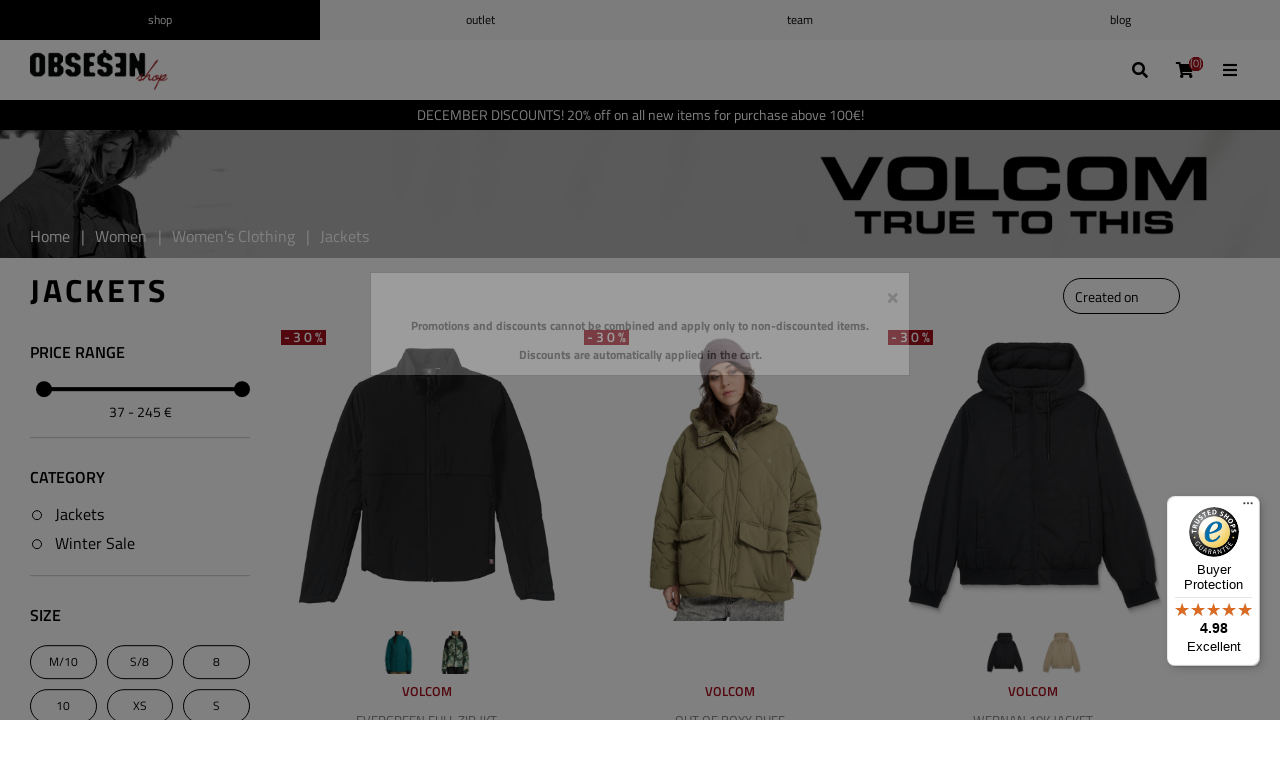

--- FILE ---
content_type: text/html; charset=utf-8
request_url: https://www.obsession-shop.com/en/womens-jackets
body_size: 25753
content:
<!DOCTYPE html><html lang=en class=html-category-page><head><title>Women&#x27;s Jackets | Obsession Shop</title><meta charset=UTF-8><meta name=description content="Obsession online shop. Skateboarding, Snowboarding, BMX, Mountain Biking, Kitesurfing, Surfing, Stand up paddleboarding &amp; Streetwear since 1992."><meta name=keywords content="skateboarding,snowboarding,BMX,mountain biking,kitesurfing,surf,standup paddleboarding,fashion,streetwear,action sports,foil surfing"><meta name=generator content=nopCommerce><meta name=viewport content="height=device-height, 
                      width=device-width, initial-scale=1.0, 
                      minimum-scale=1.0, maximum-scale=1.0, 
                      user-scalable=no, target-densitydpi=device-dpi"><script async src="https://www.googletagmanager.com/gtag/js?id=G-HQL44W2S23"></script><script>function gtag(){dataLayer.push(arguments)}window.dataLayer=window.dataLayer||[];gtag("js",new Date);gtag("config","G-HQL44W2S23")</script><link href=/lib/jquery-ui/jquery-ui-1.12.1.custom/jquery-ui.min.css rel=stylesheet><link href=/Themes/Obsession/Content/css/bootstrap.min.css rel=stylesheet><link href=/Themes/Obsession/Content/css/bootstrap-select.min.css rel=stylesheet><link href=/Themes/Obsession/Content/css/slick.css rel=stylesheet><link href=/Themes/Obsession/Content/css/slick-theme.css rel=stylesheet><link href=/Themes/Obsession/Content/css/jquery.mCustomScrollbar.min.css rel=stylesheet><link href=/Themes/Obsession/Content/css/fotorama.css rel=stylesheet><link href="/Themes/Obsession/Content/css/jarallax.css?v=1" rel=stylesheet><link href="/Themes/Obsession/Content/css/swiper-bundle.min.css?v=1" rel=stylesheet><link href="/Themes/Obsession/Content/css/style.css?v=646" rel=stylesheet><link href=/Plugins/SevenSpikes.Nop.Plugins.AjaxFilters/Themes/DefaultClean/Content/AjaxFilters.css rel=stylesheet><link href=/Plugins/SevenSpikes.Nop.Plugins.InstantSearch/Themes/DefaultClean/Content/InstantSearch.css rel=stylesheet><link href=/Plugins/SevenSpikes.Nop.Plugins.ProductRibbons/Styles/Ribbons.common.css rel=stylesheet><link href=/Plugins/SevenSpikes.Nop.Plugins.ProductRibbons/Themes/DefaultClean/Content/Ribbons.css rel=stylesheet><link rel=apple-touch-icon sizes=180x180 href=/icons/icons_0/apple-touch-icon.png><link rel=icon type=image/png sizes=32x32 href=/icons/icons_0/favicon-32x32.png><link rel=icon type=image/png sizes=16x16 href=/icons/icons_0/favicon-16x16.png><link rel=manifest href=/icons/icons_0/site.webmanifest><link rel=mask-icon href=/icons/icons_0/safari-pinned-tab.svg color=#5bbad5><link rel="shortcut icon" href=/icons/icons_0/favicon.ico><meta name=msapplication-TileColor content=#da532c><meta name=msapplication-config content=/icons/icons_0/browserconfig.xml><meta name=theme-color content=#ffffff><body><div class=ajax-loading-block-window style=display:none></div><div id=dialog-notifications-success title=Notification style=display:none></div><div id=dialog-notifications-error title=Error style=display:none></div><div id=dialog-notifications-warning title=Warning style=display:none></div><div id=bar-notification class=bar-notification-container data-close=Close></div><!--[if lte IE 8]><div style=clear:both;height:59px;text-align:center;position:relative><a href=http://www.microsoft.com/windows/internet-explorer/default.aspx target=_blank> <img src=/Themes/Obsession/Content/images/ie_warning.jpg height=42 width=820 alt="You are using an outdated browser. For a faster, safer browsing experience, upgrade for free today."> </a></div><![endif]--><div class=master-wrapper-page data-languageid=1><div class=header><div class=headerAlert><div class="container full"><div class=alertSliderMobile><div class=html-widget><div class=slideItem><span style=color:#fff>20% discount on all new items <strong>above 100€!</strong> </span></div></div></div><div class="alertSlider desktop"><div class=html-widget><div class=slideItem style=color:#fff><span style=color:#fff>DECEMBER DISCOUNTS! 20% off on all new items for purchase above 100€! </span></div></div></div></div></div><div class=headerTop><div class=portalLinks><a href="/" class=home>Shop</a> <a href=# id=activate-outlet class=outlet>Outlet</a> <a href=/team class=team>Team</a> <a href=/en/blog class=blog>Blog</a> <span class="outletFilter Active"> <i class="fas fa-times"></i> Outlet ljubljana </span></div><div class=siteLang><div class=store-selector><ul class=language-list><li class=selected><a title=EU> <img title=EU alt=EU ) src=/Themes/Obsession/Content/img/flags/us.png> <span>EU</span> </a></li><div class=lang_wrap><li><a href="https://www.obsession.si/" title=Slovenija> <img title=Slovenija alt=Slovenija src=/Themes/Obsession/Content/img/flags/si.png> <span>Slovenija</span> </a><li><a href="https://www.obsession.hr/" title=Hrvatska> <img title=Hrvatska alt=Hrvatska src=/Themes/Obsession/Content/img/flags/hr.png> <span>Hrvatska</span> </a></li></div></ul></div><div class=language-selector>Language: <select id=customerlanguage name=customerlanguage onchange=setLocation(this.value) aria-label="Languages selector"><option selected value="https://www.obsession-shop.com/en/changelanguage/1?returnUrl=%2Fen%2Fwomens-jackets">English<option value="https://www.obsession-shop.com/en/changelanguage/2?returnUrl=%2Fen%2Fwomens-jackets">Slovenščina<option value="https://www.obsession-shop.com/en/changelanguage/3?returnUrl=%2Fen%2Fwomens-jackets">Hrvatski</select></div></div><div class=header-links-wrapper><div class=header-links><ul><li class=userlinks><i class="fas fa-user"></i> <a href="/en/login?returnUrl=%2Fen%2Fwomens-jackets" class=ico-login>Log in</a> / <a href="/en/register?returnUrl=%2Fen%2Fwomens-jackets" class=ico-register>Register</a><li class=wishlistlink><i class="fas fa-heart"></i> <a href=/en/wishlist class=ico-wishlist> <span class=wishlist-label>Wishlist</span> <span class=wishlist-qty>(0)</span> </a><li id=topcartlink class=cartlink><i class="fas fa-shopping-cart"></i> <a href=/en/cart class=ico-cart> <span class=cart-label>Shopping cart</span> <span class="cart-qty c-(0)">(0)</span> </a></ul></div><div class=siteUtilLinks><div class=userUtil><div class=login><span class=userlinks><i class="fas fa-user"></i> <a href="/en/login?returnUrl=%2Fen%2Fwomens-jackets" class=ico-login>Log in</a> / <a href="/en/register?returnUrl=%2Fen%2Fwomens-jackets" class=ico-register>Register</a></span></div><div class=cart><i class="fas fa-shopping-cart"></i> <a href=/en/cart class=ico-cart> <span class=cart-label>Shopping cart</span> <span class="cart-qty c-(0)">(0)</span> </a></div></div><div class=backToTop><i class="fas fa-long-arrow-alt-up"></i></div></div></div></div><div class=header-lower><div class="container full"><div class=header-logo><a href="/"> <img alt=EU src=https://www.obsession-shop.com/images/thumbs/0601975_obsession_logo.png> </a></div><div class=mainMenu><ul class="mega-menu nav-links" data-isrtlenabled=false data-enableclickfordropdown=false><li class="has-sublist /Moško animate-mobile page-34"><div class=showSub><i class="fas fa-long-arrow-alt-right"></i></div><a class="with-subcategories main" href=/en/men><span>Men</span></a><div class=sublist-wrap><div class=backToUpper><i class="fas fa-long-arrow-alt-left"></i> Men</div><div class=tags><div class=sublist-wrap><ul class=sublist></ul></div></div><ul class=sublist><li class=has-sub-sublist><a href=/en/mens-footwear-2 title="Men's Footwear" class=with-subcategories><span>Men&#x27;s Footwear</span></a><div class=showSubs><i class="fas fa-long-arrow-alt-right"></i></div><div class=sublist-wrap><ul class=sublist><li><a class=lastLevelCategory href=/en/shoes-3 title=Shoes><span>Shoes</span></a><li><a class=lastLevelCategory href=/en/winter-shoes title="Winter Shoes"><span>Winter Shoes</span></a><li><a class=lastLevelCategory href=/en/bike-shoes title="Bike Shoes"><span>Bike Shoes</span></a><li><a class=lastLevelCategory href=/en/sandals title=Sandals><span>Sandals</span></a></ul></div><li class=has-sub-sublist><a href=/en/mens-clothing title="Men's Clothing" class=with-subcategories><span>Men&#x27;s Clothing</span></a><div class=showSubs><i class="fas fa-long-arrow-alt-right"></i></div><div class=sublist-wrap><ul class=sublist><li class=has-sub-sublist><a href=/en/shirts-and-tops title="Shirts &amp; Tops" class=with-subcategories><span>Shirts &amp; Tops</span></a><div class=showSubs><i class="fas fa-long-arrow-alt-right"></i></div><div class=sublist-wrap><ul class=sublist><li><a class=lastLevelCategory href=/en/t-shirts title=T-Shirts><span>T-Shirts</span></a><li><a class=lastLevelCategory href=/en/long-sleeve-shirts title="Long Sleeve Shirts"><span>Long Sleeve Shirts</span></a><li><a class=lastLevelCategory href=/en/tank-tops-2 title="Tank Tops"><span>Tank Tops</span></a><li><a class=lastLevelCategory href=/en/shirts title=Shirts><span>Shirts</span></a></ul></div><li class=has-sub-sublist><a href=/en/sweaters title=Sweaters class=with-subcategories><span>Sweaters</span></a><div class=showSubs><i class="fas fa-long-arrow-alt-right"></i></div><div class=sublist-wrap><ul class=sublist><li><a class=lastLevelCategory href=/en/hoodies title=Hoodies><span>Hoodies</span></a><li><a class=lastLevelCategory href=/en/winter-hoodies title="Winter Hoodies"><span>Winter Hoodies</span></a><li><a class=lastLevelCategory href=/en/cardigans-and-knitted-pullovers title="Cardigans &amp; Knitted Pullovers"><span>Cardigans &amp; Knitted Pullovers</span></a><li><a class=lastLevelCategory href=/en/sweatshirts title=Sweatshirts><span>Sweatshirts</span></a><li><a class=lastLevelCategory href=/en/zip-hoodies title="Zip Hoodies"><span>Zip Hoodies</span></a></ul></div><li><a class=lastLevelCategory href=/en/jackets title=Jackets><span>Jackets</span></a><li class=has-sub-sublist><a href=/en/pants title=Pants class=with-subcategories><span>Pants</span></a><div class=showSubs><i class="fas fa-long-arrow-alt-right"></i></div><div class=sublist-wrap><ul class=sublist><li><a class=lastLevelCategory href=/en/cargo title=Cargo><span>Cargo</span></a><li><a class=lastLevelCategory href=/en/jeans-2 title=Jeans><span>Jeans</span></a><li><a class=lastLevelCategory href=/en/chino-pants title="Chino Pants"><span>Chino Pants</span></a><li><a class=lastLevelCategory href=/en/sweatpants title=Sweatpants><span>Sweatpants</span></a><li><a class=lastLevelCategory href=/en/other-11 title=Other><span>Other</span></a></ul></div><li><a class=lastLevelCategory href=/en/shorts title=Shorts><span>Shorts</span></a><li><a class=lastLevelCategory href=/en/boardshorts title=Boardshorts><span>Boardshorts</span></a><li><a class=lastLevelCategory href=/en/underwear title=Underwear><span>Underwear</span></a><li><a class=lastLevelCategory href=/en/socks title=Socks><span>Socks</span></a></ul></div><li class=has-sub-sublist><a href=/en/accessories-2 title=Accessories class=with-subcategories><span>Accessories</span></a><div class=showSubs><i class="fas fa-long-arrow-alt-right"></i></div><div class=sublist-wrap><ul class=sublist><li><a class=lastLevelCategory href=/en/sunglasses title=Sunglasses><span>Sunglasses</span></a><li><a class=lastLevelCategory href=/en/wallets title=Wallets><span>Wallets</span></a><li class=has-sub-sublist><a href=/en/hats title=Hats class=with-subcategories><span>Hats</span></a><div class=showSubs><i class="fas fa-long-arrow-alt-right"></i></div><div class=sublist-wrap><ul class=sublist><li><a class=lastLevelCategory href=/en/bucket-straw-hats title="Bucket &amp; straw hats"><span>Bucket &amp; straw hats</span></a></ul></div><li><a class=lastLevelCategory href=/en/beanies title=Beanies><span>Beanies</span></a><li><a class=lastLevelCategory href=/en/belts title=Belts><span>Belts</span></a><li><a class=lastLevelCategory href=/en/face-masks title="Face Masks"><span>Face Masks</span></a><li><a class=lastLevelCategory href=/en/stickers title=Stickers><span>Stickers</span></a><li><a class=lastLevelCategory href=/en/other-accessories title=Other><span>Other</span></a></ul></div><li class=has-sub-sublist><a href=/en/backpacks-and-bags title="Backpacks &amp; Bags" class=with-subcategories><span>Backpacks &amp; Bags</span></a><div class=showSubs><i class="fas fa-long-arrow-alt-right"></i></div><div class=sublist-wrap><ul class=sublist><li><a class=lastLevelCategory href=/en/backpacks title=Backpacks><span>Backpacks</span></a><li><a class=lastLevelCategory href=/en/bags title=Bags><span>Bags</span></a><li><a class=lastLevelCategory href=/en/travel-bags title="Travel Bags"><span>Travel Bags</span></a><li><a class=lastLevelCategory href=/en/pencil-cases title="Pencil Cases"><span>Pencil Cases</span></a></ul></div><li><a class=lastLevelCategory href=/en/gift-cards-2 title="Gift Cards"><span>Gift Cards</span></a></ul><div class="menu-image menu_34"><img src=/images/uploaded/MenuFotografije/2025-08/webMen.jpg alt=Men></div></div><li class="has-sublist /Žensko animate-mobile page-35"><div class=showSub><i class="fas fa-long-arrow-alt-right"></i></div><a class="with-subcategories main" href=/en/women><span>Women</span></a><div class=sublist-wrap><div class=backToUpper><i class="fas fa-long-arrow-alt-left"></i> Women</div><div class=tags><div class=sublist-wrap><ul class=sublist></ul></div></div><ul class=sublist><li class=has-sub-sublist><a href=/en/womens-footwear-2 title="Women's Footwear" class=with-subcategories><span>Women&#x27;s Footwear</span></a><div class=showSubs><i class="fas fa-long-arrow-alt-right"></i></div><div class=sublist-wrap><ul class=sublist><li><a class=lastLevelCategory href=/en/womans-shoes title=Shoes><span>Shoes</span></a><li><a class=lastLevelCategory href=/en/winter-shoes-2 title="Winter Shoes"><span>Winter Shoes</span></a><li><a class=lastLevelCategory href=/en/sandals-2 title=Sandals><span>Sandals</span></a></ul></div><li class=has-sub-sublist><a href=/en/womens-clothing-2 title="Women's Clothing" class=with-subcategories><span>Women&#x27;s Clothing</span></a><div class=showSubs><i class="fas fa-long-arrow-alt-right"></i></div><div class=sublist-wrap><ul class=sublist><li class=has-sub-sublist><a href=/en/t-shirts-and-tops title="Shirts &amp; Tops" class=with-subcategories><span>Shirts &amp; Tops</span></a><div class=showSubs><i class="fas fa-long-arrow-alt-right"></i></div><div class=sublist-wrap><ul class=sublist><li><a class=lastLevelCategory href=/en/t-shirts-2 title=T-Shirts><span>T-Shirts</span></a><li><a class=lastLevelCategory href=/en/longsleeves-2 title=Longsleeves><span>Longsleeves</span></a><li><a class=lastLevelCategory href=/en/tank-tops-3 title="Tank Tops"><span>Tank Tops</span></a><li><a class=lastLevelCategory href=/en/shirts-2 title=Shirts><span>Shirts</span></a></ul></div><li class=has-sub-sublist><a href=/en/dresses-and-skirts title="Dresses &amp; Skirts" class=with-subcategories><span>Dresses &amp; Skirts</span></a><div class=showSubs><i class="fas fa-long-arrow-alt-right"></i></div><div class=sublist-wrap><ul class=sublist><li><a class=lastLevelCategory href=/en/dresses title=Dresses><span>Dresses</span></a><li><a class=lastLevelCategory href=/en/skirts title=Skirts><span>Skirts</span></a><li><a class=lastLevelCategory href=/en/rompers title=Rompers><span>Rompers</span></a></ul></div><li class=has-sub-sublist><a href=/en/sweaters-2 title=Sweaters class=with-subcategories><span>Sweaters</span></a><div class=showSubs><i class="fas fa-long-arrow-alt-right"></i></div><div class=sublist-wrap><ul class=sublist><li><a class=lastLevelCategory href=/en/hoodies-2 title=Hoodies><span>Hoodies</span></a><li><a class=lastLevelCategory href=/en/zip-hoodies-2 title="Zip Hoodies"><span>Zip Hoodies</span></a><li><a class=lastLevelCategory href=/en/sweatshirts-2 title=Sweatshirts><span>Sweatshirts</span></a><li><a class=lastLevelCategory href=/en/cardigans-and-knitted-pullovers-2 title="Cardigans &amp; Knitted Pullovers"><span>Cardigans &amp; Knitted Pullovers</span></a><li><a class=lastLevelCategory href=/en/winter-hoodies-2 title="Winter Hoodies"><span>Winter Hoodies</span></a></ul></div><li><a class=lastLevelCategory href=/en/womens-jackets title=Jackets><span>Jackets</span></a><li><a class=lastLevelCategory href=/en/womens-pants title=Pants><span>Pants</span></a><li><a class=lastLevelCategory href=/en/womens-shorts title=Shorts><span>Shorts</span></a><li class=has-sub-sublist><a href=/en/bikinis-and-boardshorts title="Bikinis &amp; Boardshorts" class=with-subcategories><span>Bikinis &amp; Boardshorts</span></a><div class=showSubs><i class="fas fa-long-arrow-alt-right"></i></div><div class=sublist-wrap><ul class=sublist><li><a class=lastLevelCategory href=/en/top title=Tops><span>Tops</span></a></ul></div><li><a class=lastLevelCategory href=/en/womens-socks title=Socks><span>Socks</span></a><li><a class=lastLevelCategory href=/en/womens-underwear title=Underwear><span>Underwear</span></a><li><a class=lastLevelCategory href=/en/sports-clothing title="Sports Clothing"><span>Sports Clothing</span></a></ul></div><li class=has-sub-sublist><a href=/en/womens-accessories-2 title=Accessories class=with-subcategories><span>Accessories</span></a><div class=showSubs><i class="fas fa-long-arrow-alt-right"></i></div><div class=sublist-wrap><ul class=sublist><li><a class=lastLevelCategory href=/en/womens-sunglasses title=Sunglasses><span>Sunglasses</span></a><li><a class=lastLevelCategory href=/en/womens-wallets title=Wallets><span>Wallets</span></a><li><a class=lastLevelCategory href=/en/womens-hats title=Hats><span>Hats</span></a><li><a class=lastLevelCategory href=/en/womens-beanies-2 title=Beanies><span>Beanies</span></a><li><a class=lastLevelCategory href=/en/womens-belts title=Belts><span>Belts</span></a><li><a class=lastLevelCategory href=/en/stickers-2 title=Stickers><span>Stickers</span></a><li><a class=lastLevelCategory href=/en/womens-face-masks title="Face Masks"><span>Face Masks</span></a><li><a class=lastLevelCategory href=/en/other-2 title=Other><span>Other</span></a><li><a class=lastLevelCategory href=/en/roller-skates title="Roller skates"><span>Roller skates</span></a></ul></div><li class=has-sub-sublist><a href=/en/womens-backpacks-and-bags title="Backpacks &amp; Bags" class=with-subcategories><span>Backpacks &amp; Bags</span></a><div class=showSubs><i class="fas fa-long-arrow-alt-right"></i></div><div class=sublist-wrap><ul class=sublist><li><a class=lastLevelCategory href=/en/womens-backpacks title=Backpacks><span>Backpacks</span></a><li><a class=lastLevelCategory href=/en/womens-handbags title=Handbags><span>Handbags</span></a><li><a class=lastLevelCategory href=/en/womens-travel-bags title="Travel Bags"><span>Travel Bags</span></a><li><a class=lastLevelCategory href=/en/womens-pencil-cases title="Pencil Cases"><span>Pencil Cases</span></a></ul></div><li><a class=lastLevelCategory href=/en/gift-cards-3 title="Gift Cards"><span>Gift Cards</span></a></ul><div class="menu-image menu_35"><img src=/images/uploaded/MenuFotografije/2025-08/webWomen.jpg alt=Women></div></div><li class="has-sublist /Otroško animate-mobile page-36"><div class=showSub><i class="fas fa-long-arrow-alt-right"></i></div><a class="with-subcategories main" href=/en/kids><span>Kids</span></a><div class=sublist-wrap><div class=backToUpper><i class="fas fa-long-arrow-alt-left"></i> Kids</div><div class=tags><div class=sublist-wrap><ul class=sublist></ul></div></div><ul class=sublist><li class=has-sub-sublist><a href=/en/kids-footwear-2 title="Kids Footwear" class=with-subcategories><span>Kids Footwear</span></a><div class=showSubs><i class="fas fa-long-arrow-alt-right"></i></div><div class=sublist-wrap><ul class=sublist><li><a class=lastLevelCategory href=/en/kids-shoes title=Shoes><span>Shoes</span></a><li><a class=lastLevelCategory href=/en/kids-winter-shoes title="Winter Shoes"><span>Winter Shoes</span></a><li><a class=lastLevelCategory href=/en/kids-sandals title=Sandals><span>Sandals</span></a></ul></div><li class=has-sub-sublist><a href=/en/kids-clothing title="Kids Clothing" class=with-subcategories><span>Kids Clothing</span></a><div class=showSubs><i class="fas fa-long-arrow-alt-right"></i></div><div class=sublist-wrap><ul class=sublist><li class=has-sub-sublist><a href=/en/kids-t-shirts-and-tops title="T-Shirts &amp; Tops" class=with-subcategories><span>T-Shirts &amp; Tops</span></a><div class=showSubs><i class="fas fa-long-arrow-alt-right"></i></div><div class=sublist-wrap><ul class=sublist><li><a class=lastLevelCategory href=/en/kids-t-shirts title=T-Shirts><span>T-Shirts</span></a><li><a class=lastLevelCategory href=/en/kids-longsleeves title=Longsleeves><span>Longsleeves</span></a><li><a class=lastLevelCategory href=/en/kids-tank-tops title="Tank Tops"><span>Tank Tops</span></a><li><a class=lastLevelCategory href=/en/kids-shirts title=Shirts><span>Shirts</span></a></ul></div><li class=has-sub-sublist><a href=/en/kids-sweaters title=Sweaters class=with-subcategories><span>Sweaters</span></a><div class=showSubs><i class="fas fa-long-arrow-alt-right"></i></div><div class=sublist-wrap><ul class=sublist><li><a class=lastLevelCategory href=/en/kids-hoodies title=Hoodies><span>Hoodies</span></a><li><a class=lastLevelCategory href=/en/kids-zip-hoodies title="Zip Hoodies"><span>Zip Hoodies</span></a><li><a class=lastLevelCategory href=/en/kids-sweatshirts title=Sweatshirts><span>Sweatshirts</span></a><li><a class=lastLevelCategory href=/en/kids-fleece-and-insulators title="Fleece &amp; Insulators"><span>Fleece &amp; Insulators</span></a></ul></div><li><a class=lastLevelCategory href=/en/kids-jackets title=Jackets><span>Jackets</span></a><li><a class=lastLevelCategory href=/en/kids-pants title=Pants><span>Pants</span></a><li><a class=lastLevelCategory href=/en/kids-shorts title=Shorts><span>Shorts</span></a><li><a class=lastLevelCategory href=/en/kids-boardshorts title=Boardshorts><span>Boardshorts</span></a><li><a class=lastLevelCategory href=/en/kids-hats title=Hats><span>Hats</span></a><li><a class=lastLevelCategory href=/en/kids-beanies title=Beanies><span>Beanies</span></a><li><a class=lastLevelCategory href=/en/kids-socks title=Socks><span>Socks</span></a><li><a class=lastLevelCategory href=/en/kids-underwear title=Underwear><span>Underwear</span></a></ul></div><li><a class=lastLevelCategory href=/en/gift-cards-8 title="Gift Cards"><span>Gift Cards</span></a></ul><div class="menu-image menu_36"><img src=/images/uploaded/MenuFotografije/2025-08/webKids.jpg alt=Kids></div></div><li class="has-sublist /Snow animate-mobile page-37"><div class=showSub><i class="fas fa-long-arrow-alt-right"></i></div><a class="with-subcategories main" href=/en/snow-sports><span>Snow</span></a><div class=sublist-wrap><div class=backToUpper><i class="fas fa-long-arrow-alt-left"></i> Snow</div><div class=tags><div class=sublist-wrap><ul class=sublist></ul></div></div><ul class=sublist><li class=has-sub-sublist><a href=/en/mens-snowwear title="Men's Snowwear" class=with-subcategories><span>Men&#x27;s Snowwear</span></a><div class=showSubs><i class="fas fa-long-arrow-alt-right"></i></div><div class=sublist-wrap><ul class=sublist><li><a class=lastLevelCategory href=/en/mens-snowboard-jackets title="Snowboard Jackets"><span>Snowboard Jackets</span></a><li><a class=lastLevelCategory href=/en/mens-snowboard-pants title="Snowboard Pants"><span>Snowboard Pants</span></a><li><a class=lastLevelCategory href=/en/mens-winter-gloves title=Gloves><span>Gloves</span></a><li><a class=lastLevelCategory href=/en/mens-winter-beanies title=Beanies><span>Beanies</span></a><li><a class=lastLevelCategory href=/en/mens-winter-thermo-layers title="Thermo Layers"><span>Thermo Layers</span></a><li><a class=lastLevelCategory href=/en/mens-winter-socks title=Socks><span>Socks</span></a><li><a class=lastLevelCategory href=/en/mens-winter-balaclavas-and-masks title="Balaclavas &amp; Masks"><span>Balaclavas &amp; Masks</span></a></ul></div><li class=has-sub-sublist><a href=/en/mens-snowboard-equipment title="Men's Snowboard Equipment" class=with-subcategories><span>Men&#x27;s Snowboard Equipment</span></a><div class=showSubs><i class="fas fa-long-arrow-alt-right"></i></div><div class=sublist-wrap><ul class=sublist><li><a class=lastLevelCategory href=/en/mens-snowboards title=Snowboards><span>Snowboards</span></a><li><a class=lastLevelCategory href=/en/mens-snowboard-bindings title="Snowboard Bindings"><span>Snowboard Bindings</span></a><li><a class=lastLevelCategory href=/en/mens-step-on-bindings title="Step On Bindings"><span>Step On Bindings</span></a><li><a class=lastLevelCategory href=/en/mens-step-on-boots title="Step On Boots"><span>Step On Boots</span></a><li><a class=lastLevelCategory href=/en/mens-snowboard-boots title="Snowboard Boots"><span>Snowboard Boots</span></a><li><a class=lastLevelCategory href=/en/mens-snowboard-goggles title=Goggles><span>Goggles</span></a><li><a class=lastLevelCategory href=/en/mens-snowboard-google-replacement-lenses title="Goggle Replacement Lenses"><span>Goggle Replacement Lenses</span></a><li><a class=lastLevelCategory href=/en/mens-snowboard-helmets title=Helmets><span>Helmets</span></a><li><a class=lastLevelCategory href=/en/mens-snowboard-protection-equipment title="Protection Equipment"><span>Protection Equipment</span></a><li><a class=lastLevelCategory href=/en/mens-snowboard-backpacks title="Snowboard Backpacks"><span>Snowboard Backpacks</span></a><li><a class=lastLevelCategory href=/en/mens-snowboard-bags title="Snowboard Bags"><span>Snowboard Bags</span></a><li><a class=lastLevelCategory href=/en/other-mens-snowboard-equipment title=Other><span>Other</span></a></ul></div><li class=has-sub-sublist><a href=/en/splitboarding title=Splitboarding class=with-subcategories><span>Splitboarding</span></a><div class=showSubs><i class="fas fa-long-arrow-alt-right"></i></div><div class=sublist-wrap><ul class=sublist><li><a class=lastLevelCategory href=/en/splitboards title=Splitboards><span>Splitboards</span></a><li><a class=lastLevelCategory href=/en/splitboard-sets title="Splitboard Sets"><span>Splitboard Sets</span></a><li><a class=lastLevelCategory href=/en/splitboard-bindings-and-accessories title="Splitboard Bindings"><span>Splitboard Bindings</span></a><li><a class=lastLevelCategory href=/en/splitboard-skins title="Splitboard Skins"><span>Splitboard Skins</span></a><li><a class=lastLevelCategory href=/en/splitboard-boots title="Splitboard Boots"><span>Splitboard Boots</span></a><li><a class=lastLevelCategory href=/en/splitboard-accessories title="Splitboard Accessories"><span>Splitboard Accessories</span></a></ul></div><li class=has-sub-sublist><a href=/en/womens-snowwear title="Women's Snowwear" class=with-subcategories><span>Women&#x27;s Snowwear</span></a><div class=showSubs><i class="fas fa-long-arrow-alt-right"></i></div><div class=sublist-wrap><ul class=sublist><li><a class=lastLevelCategory href=/en/womens-snowboard-jackets title="Snowboard Jackets"><span>Snowboard Jackets</span></a><li><a class=lastLevelCategory href=/en/womens-snowboard-pants title="Snowboard Pants"><span>Snowboard Pants</span></a><li><a class=lastLevelCategory href=/en/womens-snowboard-gloves title=Gloves><span>Gloves</span></a><li><a class=lastLevelCategory href=/en/womens-winter-beanies title=Beanies><span>Beanies</span></a><li><a class=lastLevelCategory href=/en/womens-winter-thermo-layers title="Thermo Layers"><span>Thermo Layers</span></a><li><a class=lastLevelCategory href=/en/socks-5 title=Socks><span>Socks</span></a><li><a class=lastLevelCategory href=/en/womens-balaclavas-and-masks title="Balaclavas &amp; Masks"><span>Balaclavas &amp; Masks</span></a></ul></div><li class=has-sub-sublist><a href=/en/womens-snowboard-equipment title="Women's Snowboard Equipment" class=with-subcategories><span>Women&#x27;s Snowboard Equipment</span></a><div class=showSubs><i class="fas fa-long-arrow-alt-right"></i></div><div class=sublist-wrap><ul class=sublist><li><a class=lastLevelCategory href=/en/womens-snowboards title=Snowboards><span>Snowboards</span></a><li><a class=lastLevelCategory href=/en/womens-snowboard-bindings title="Snowboard Bindings"><span>Snowboard Bindings</span></a><li><a class=lastLevelCategory href=/en/womens-step-on-bindings title="Step On Bindings"><span>Step On Bindings</span></a><li><a class=lastLevelCategory href=/en/womens-step-on-boots title="Step On Boots"><span>Step On Boots</span></a><li><a class=lastLevelCategory href=/en/womens-snowboard-boots title="Snowboard Boots"><span>Snowboard Boots</span></a><li><a class=lastLevelCategory href=/en/womens-snowboard-goggles title=Goggles><span>Goggles</span></a><li><a class=lastLevelCategory href=/en/womens-goggle-replacement-lenses title="Goggle replacement lenses"><span>Goggle replacement lenses</span></a><li><a class=lastLevelCategory href=/en/womens-snowboard-helmets title=" Helmets"><span> Helmets</span></a><li><a class=lastLevelCategory href=/en/womens-snowboard-protection-equipment title=Protection><span>Protection</span></a><li><a class=lastLevelCategory href=/en/womens-snowboard-backpacks title="Snowboard backpacks"><span>Snowboard backpacks</span></a><li><a class=lastLevelCategory href=/en/womens-snowboard-bags title="Snowboard bags"><span>Snowboard bags</span></a><li><a class=lastLevelCategory href=/en/other-womens-snowboard-equipment title=Other><span>Other</span></a></ul></div><li class=has-sub-sublist><a href=/en/kids-snow-wear title="Kids snowwear" class=with-subcategories><span>Kids snowwear</span></a><div class=showSubs><i class="fas fa-long-arrow-alt-right"></i></div><div class=sublist-wrap><ul class=sublist><li><a class=lastLevelCategory href=/en/kids-snowsuits title=Snowsuits><span>Snowsuits</span></a><li><a class=lastLevelCategory href=/en/kids-snowboard-jackets title="Snowboard Jackets"><span>Snowboard Jackets</span></a><li><a class=lastLevelCategory href=/en/kids-snowboard-pants title="Snowboard Pants"><span>Snowboard Pants</span></a><li><a class=lastLevelCategory href=/en/kids-snowboard-gloves title=Gloves><span>Gloves</span></a><li><a class=lastLevelCategory href=/en/kids-winter-beanies title=Beanies><span>Beanies</span></a><li><a class=lastLevelCategory href=/en/thermo-layers-3 title="Thermo layers and Socks"><span>Thermo layers and Socks</span></a><li><a class=lastLevelCategory href=/en/kids-winter-balaclavas-and-masks title="Balaclavas &amp; Masks"><span>Balaclavas &amp; Masks</span></a></ul></div><li class=has-sub-sublist><a href=/en/kids-snowboard-equipment title="Kids Snowboard Equipment" class=with-subcategories><span>Kids Snowboard Equipment</span></a><div class=showSubs><i class="fas fa-long-arrow-alt-right"></i></div><div class=sublist-wrap><ul class=sublist><li><a class=lastLevelCategory href=/en/kids-snowboard-sets title="Snowboard Sets"><span>Snowboard Sets</span></a><li><a class=lastLevelCategory href=/en/kids-snowboards title=Snowboards><span>Snowboards</span></a><li><a class=lastLevelCategory href=/en/kids-snowboard-bindings title="Snowboard Bindings"><span>Snowboard Bindings</span></a><li><a class=lastLevelCategory href=/en/kids-step-on-boots-and-bindings title="Step On Bindings"><span>Step On Bindings</span></a><li><a class=lastLevelCategory href=/en/kids-step-on-boots title="Step On Boots"><span>Step On Boots</span></a><li><a class=lastLevelCategory href=/en/kids-snowboard-boots title="Snowboard Boots"><span>Snowboard Boots</span></a><li><a class=lastLevelCategory href=/en/kids-snowboard-goggles title=Goggles><span>Goggles</span></a><li><a class=lastLevelCategory href=/en/kids-snowboard-helmets title=Helmets><span>Helmets</span></a><li><a class=lastLevelCategory href=/en/kids-snowboard-protection-equipment title="Protection Equipment"><span>Protection Equipment</span></a><li><a class=lastLevelCategory href=/en/other-kids-snowboard-equipment title=Other><span>Other</span></a></ul></div><li><a class=lastLevelCategory href=/en/gift-cards-7 title="Gift Cards"><span>Gift Cards</span></a><li><a class=lastLevelCategory href=/en/lamps title="Lupine Lamps"><span>Lupine Lamps</span></a><li><a class=lastLevelCategory href=/en/lupine-accessories title="Lupine Accessories"><span>Lupine Accessories</span></a></ul><div class="menu-image menu_37">&nbsp;</div></div><li class="has-sublist /Skate animate-mobile page-38"><div class=showSub><i class="fas fa-long-arrow-alt-right"></i></div><a class="with-subcategories main" href=/en/skateboarding><span>Skate</span></a><div class=sublist-wrap><div class=backToUpper><i class="fas fa-long-arrow-alt-left"></i> Skate</div><div class=tags><div class=sublist-wrap><ul class=sublist></ul></div></div><ul class=sublist><li class=has-sub-sublist><a href=/en/skate-4 title=Skateboarding class=with-subcategories><span>Skateboarding</span></a><div class=showSubs><i class="fas fa-long-arrow-alt-right"></i></div><div class=sublist-wrap><ul class=sublist><li><a class=lastLevelCategory href=/en/skateboard-decks title="Skateboard Decks"><span>Skateboard Decks</span></a><li><a class=lastLevelCategory href=/en/skateboard-trucks title="Skateboard Trucks"><span>Skateboard Trucks</span></a><li><a class=lastLevelCategory href=/en/skateboard-wheels title="Skateboard Wheels"><span>Skateboard Wheels</span></a><li><a class=lastLevelCategory href=/en/skateboard-completes title="Skateboard Completes"><span>Skateboard Completes</span></a><li><a class=lastLevelCategory href=/en/skateboard-helmets title=Helmets><span>Helmets</span></a><li><a class=lastLevelCategory href=/en/skate-protection-equipment title="Skate Protection"><span>Skate Protection</span></a><li><a class=lastLevelCategory href=/en/griptapes title=Griptapes><span>Griptapes</span></a><li><a class=lastLevelCategory href=/en/other-skateboarding title=Other><span>Other</span></a></ul></div><li class=has-sub-sublist><a href=/en/longboards-and-cruisers title="Longboards &amp; Cruisers" class=with-subcategories><span>Longboards &amp; Cruisers</span></a><div class=showSubs><i class="fas fa-long-arrow-alt-right"></i></div><div class=sublist-wrap><ul class=sublist><li><a class=lastLevelCategory href=/en/longboard-completes title="Longboard Completes"><span>Longboard Completes</span></a><li><a class=lastLevelCategory href=/en/cruiser-completes title="Cruiser Completes"><span>Cruiser Completes</span></a><li><a class=lastLevelCategory href=/en/surfskate title=Surfskate><span>Surfskate</span></a><li><a class=lastLevelCategory href=/en/longboard-trucks title="Longboard Trucks"><span>Longboard Trucks</span></a><li><a class=lastLevelCategory href=/en/longboard-wheels title="Longboard Wheels"><span>Longboard Wheels</span></a><li><a class=lastLevelCategory href=/en/other-longboarding-and-cruisers title=Other><span>Other</span></a></ul></div><li><a class=lastLevelCategory href=/en/gift-cards-6 title="Gift Cards"><span>Gift Cards</span></a></ul><div class="menu-image menu_38"><a href=/skateboarding><img src=/images/uploaded/MenuFotografije/Skate_Desktop.png alt=Skateboarding></a></div></div><li class="has-sublist /MTB-BMX animate-mobile page-87"><div class=showSub><i class="fas fa-long-arrow-alt-right"></i></div><a class="with-subcategories main" href=/en/mtb-bmx><span>MTB &amp; BMX</span></a><div class=sublist-wrap><div class=backToUpper><i class="fas fa-long-arrow-alt-left"></i> MTB &amp; BMX</div><div class=tags><div class=sublist-wrap><ul class=sublist></ul></div></div><ul class=sublist><li class=has-sub-sublist><a href=/en/bmx title=BMX class=with-subcategories><span>BMX</span></a><div class=showSubs><i class="fas fa-long-arrow-alt-right"></i></div><div class=sublist-wrap><ul class=sublist><li><a class=lastLevelCategory href=/en/bmx-bikes title="BMX Bikes"><span>BMX Bikes</span></a><li><a class=lastLevelCategory href=/en/bmx-components title="BMX Components"><span>BMX Components</span></a><li><a class=lastLevelCategory href=/en/bmx-helmets title=Helmets><span>Helmets</span></a><li><a class=lastLevelCategory href=/en/bmx-protection-equipment title=Protection><span>Protection</span></a></ul></div><li class=has-sub-sublist><a href=/en/mtb title="Mountain Bike" class=with-subcategories><span>Mountain Bike</span></a><div class=showSubs><i class="fas fa-long-arrow-alt-right"></i></div><div class=sublist-wrap><ul class=sublist><li><a class=lastLevelCategory href=/en/mountain-bike-shoes title="Bike Shoes"><span>Bike Shoes</span></a><li><a class=lastLevelCategory href=/en/mountain-bike-backpacks title="MTB Backpacks"><span>MTB Backpacks</span></a><li><a class=lastLevelCategory href=/en/mtb-goggles title="MTB Eyewear"><span>MTB Eyewear</span></a><li><a class=lastLevelCategory href=/en/mtb-protection-equipment title=Protection><span>Protection</span></a><li><a class=lastLevelCategory href=/en/mtb-other-accessories title=Accessories><span>Accessories</span></a></ul></div><li class=has-sub-sublist><a href=/en/mens-mountain-bike title="Men's MTB" class=with-subcategories><span>Men&#x27;s MTB</span></a><div class=showSubs><i class="fas fa-long-arrow-alt-right"></i></div><div class=sublist-wrap><ul class=sublist><li><a class=lastLevelCategory href=/en/mens-mountain-bike-helmets title=Helmets><span>Helmets</span></a><li><a class=lastLevelCategory href=/en/mens-fullface-mountain-bike-helmets title="Fullface Helmets"><span>Fullface Helmets</span></a><li><a class=lastLevelCategory href=/en/jackets-windbrakers title="Jackets &amp; Windbrakers"><span>Jackets &amp; Windbrakers</span></a><li><a class=lastLevelCategory href=/en/mens-mountain-bike-jerseys title="Bike Jerseys"><span>Bike Jerseys</span></a><li><a class=lastLevelCategory href=/en/mens-mountain-bike-pants title="Bike Pants"><span>Bike Pants</span></a><li><a class=lastLevelCategory href=/en/mens-mountain-bike-gloves title="Bike Gloves"><span>Bike Gloves</span></a></ul></div><li class=has-sub-sublist><a href=/en/womens-mountain-bike title="Women's MTB" class=with-subcategories><span>Women&#x27;s MTB</span></a><div class=showSubs><i class="fas fa-long-arrow-alt-right"></i></div><div class=sublist-wrap><ul class=sublist><li><a class=lastLevelCategory href=/en/womens-mountain-bike-helmets title=Helmets><span>Helmets</span></a><li><a class=lastLevelCategory href=/en/jackets-windbrakers-2 title="Jackets &amp; Windbrakers"><span>Jackets &amp; Windbrakers</span></a><li><a class=lastLevelCategory href=/en/womens-mountain-bike-jerseys title="Bike Jerseys"><span>Bike Jerseys</span></a><li><a class=lastLevelCategory href=/en/womens-mountain-bike-pants title="Bike Pants"><span>Bike Pants</span></a><li><a class=lastLevelCategory href=/en/womens-mountain-bike-gloves title="Bike Gloves"><span>Bike Gloves</span></a></ul></div><li class=has-sub-sublist><a href=/en/kids-mountain-bike title="Youth MTB" class=with-subcategories><span>Youth MTB</span></a><div class=showSubs><i class="fas fa-long-arrow-alt-right"></i></div><div class=sublist-wrap><ul class=sublist><li><a class=lastLevelCategory href=/en/youth-and-kids-mountain-bike-helmets title=Helmets><span>Helmets</span></a><li><a class=lastLevelCategory href=/en/youth-and-kids-mountain-bike-jerseys title="Bike Jerseys"><span>Bike Jerseys</span></a><li><a class=lastLevelCategory href=/en/youth-and-kids-mountain-bike-pants title="Bike Pants"><span>Bike Pants</span></a><li><a class=lastLevelCategory href=/en/youth-and-kids-mountain-bike-glove title="Bike Gloves"><span>Bike Gloves</span></a></ul></div><li><a class=lastLevelCategory href=/en/lamps-2 title="Lupine Lamps"><span>Lupine Lamps</span></a><li><a class=lastLevelCategory href=/en/lupine-accessories-2 title="Lupine Accessories"><span>Lupine Accessories</span></a><li><a class=lastLevelCategory href=/en/gift-cards-5 title="Gift Cards"><span>Gift Cards</span></a></ul><div class="menu-image menu_87"><a href=/en/mens-mtb-fullface-helmets><img src=/images/uploaded/MenuFotografije/MTB_Desktop.png alt=MTB></a></div></div><li class="has-sublist /Water-sports animate-mobile page-88"><div class=showSub><i class="fas fa-long-arrow-alt-right"></i></div><a class="with-subcategories main" href=/en/water-sports><span>Water Sports</span></a><div class=sublist-wrap><div class=backToUpper><i class="fas fa-long-arrow-alt-left"></i> Water Sports</div><div class=tags><div class=sublist-wrap><ul class=sublist></ul></div></div><ul class=sublist><li class=has-sub-sublist><a href=/en/kitesurfing title=Kitesurfing class=with-subcategories><span>Kitesurfing</span></a><div class=showSubs><i class="fas fa-long-arrow-alt-right"></i></div><div class=sublist-wrap><ul class=sublist><li><a class=lastLevelCategory href=/en/kiteboards title=Kiteboards><span>Kiteboards</span></a><li><a class=lastLevelCategory href=/en/kites title=Kites><span>Kites</span></a><li><a class=lastLevelCategory href=/en/kitesurf-harnesses title=Harnesses><span>Harnesses</span></a><li><a class=lastLevelCategory href=/en/kitesurfing-bags title="Kite Bags"><span>Kite Bags</span></a><li><a class=lastLevelCategory href=/en/kitesurfing-other title=Other><span>Other</span></a></ul></div><li class=has-sub-sublist><a href=/en/foil-surfing title="Foil Surfing" class=with-subcategories><span>Foil Surfing</span></a><div class=showSubs><i class="fas fa-long-arrow-alt-right"></i></div><div class=sublist-wrap><ul class=sublist><li><a class=lastLevelCategory href=/en/foil-surfing-wings title=Wings><span>Wings</span></a><li><a class=lastLevelCategory href=/en/foil-surfing-hydrofoil-boards title="Foil Boards"><span>Foil Boards</span></a><li><a class=lastLevelCategory href=/en/foil-surfing-hydrofoils title=Hydrofoils><span>Hydrofoils</span></a><li><a class=lastLevelCategory href=/en/wing-foil-sets title="Wing Foil Sets"><span>Wing Foil Sets</span></a><li><a class=lastLevelCategory href=/en/other-13 title=Other><span>Other</span></a></ul></div><li class=has-sub-sublist><a href=/en/surf title=Surf class=with-subcategories><span>Surf</span></a><div class=showSubs><i class="fas fa-long-arrow-alt-right"></i></div><div class=sublist-wrap><ul class=sublist><li><a class=lastLevelCategory href=/en/surfboards title=Surfboards><span>Surfboards</span></a><li><a class=lastLevelCategory href=/en/surfboard-bags title="Surf Bags"><span>Surf Bags</span></a><li><a class=lastLevelCategory href=/en/surf-other title=Other><span>Other</span></a></ul></div><li class=has-sub-sublist><a href=/en/standup-paddleboarding title="Standup Paddleboarding" class=with-subcategories><span>Standup Paddleboarding</span></a><div class=showSubs><i class="fas fa-long-arrow-alt-right"></i></div><div class=sublist-wrap><ul class=sublist><li><a class=lastLevelCategory href=/en/standup-paddleboarding-boards title="SUP Boards"><span>SUP Boards</span></a><li><a class=lastLevelCategory href=/en/standup-paddleboarding-paddles title="SUP Paddles"><span>SUP Paddles</span></a><li><a class=lastLevelCategory href=/en/standup-paddleboarding-bags title="SUP Bags"><span>SUP Bags</span></a><li><a class=lastLevelCategory href=/en/standup-paddleboarding-other title=Other><span>Other</span></a></ul></div><li class=has-sub-sublist><a href=/en/windsurfing title=Windsurfing class=with-subcategories><span>Windsurfing</span></a><div class=showSubs><i class="fas fa-long-arrow-alt-right"></i></div><div class=sublist-wrap><ul class=sublist><li><a class=lastLevelCategory href=/en/windsurf-boards title="Windsurf Boards"><span>Windsurf Boards</span></a><li><a class=lastLevelCategory href=/en/windsurf-sails title="Windsurf Sails"><span>Windsurf Sails</span></a><li><a class=lastLevelCategory href=/en/windsurf-masts title="Windsurf Masts"><span>Windsurf Masts</span></a><li><a class=lastLevelCategory href=/en/windsurf-booms title="Windsurf Booms"><span>Windsurf Booms</span></a><li><a class=lastLevelCategory href=/en/windsurf-harnesses title="Windsurf Harnesses"><span>Windsurf Harnesses</span></a><li><a class=lastLevelCategory href=/en/other-14 title=Other><span>Other</span></a></ul></div><li><a class=lastLevelCategory href=/en/wetsuits-and-accessories title="Wetsuits &amp; Accessories"><span>Wetsuits &amp; Accessories</span></a><li><a class=lastLevelCategory href=/en/lycras title=Lycras><span>Lycras</span></a><li><a class=lastLevelCategory href=/en/gift-cards-4 title="Gift Cards"><span>Gift Cards</span></a><li><a class=lastLevelCategory href=/en/lamps-3 title="Lupine Lamps"><span>Lupine Lamps</span></a><li><a class=lastLevelCategory href=/en/lupine-accessories-3 title="Lupine Accessories"><span>Lupine Accessories</span></a></ul><div class="menu-image menu_88"><img src="/images/uploaded/MenuFotografije/Water Sports_Desktop.png" alt="Water Sports"></div></div><li class="has-sublist /Brands manufacturerMenu"><a href=/en/manufacturer/all class="with-subcategories main"><span>Brands</span></a><div class=plus-button></div><div class="sublist-wrap brandsTab"><div class=viewAll><a href=/manufacturer/all#crka_3>3</a> <a href=/manufacturer/all#crka_A>A</a> <a href=/manufacturer/all#crka_B>B</a> <a href=/manufacturer/all#crka_C>C</a> <a href=/manufacturer/all#crka_D>D</a> <a href=/manufacturer/all#crka_E>E</a> <a href=/manufacturer/all#crka_F>F</a> <a href=/manufacturer/all#crka_G>G</a> <a href=/manufacturer/all#crka_H>H</a> <a href=/manufacturer/all#crka_I>I</a> <a href=/manufacturer/all#crka_J>J</a> <a href=/manufacturer/all#crka_K>K</a> <a href=/manufacturer/all#crka_L>L</a> <a href=/manufacturer/all#crka_M>M</a> <a href=/manufacturer/all#crka_N>N</a> <a href=/manufacturer/all#crka_O>O</a> <a href=/manufacturer/all#crka_P>P</a> <a href=/manufacturer/all#crka_R>R</a> <a href=/manufacturer/all#crka_S>S</a> <a href=/manufacturer/all#crka_T>T</a> <a href=/manufacturer/all#crka_U>U</a> <a href=/manufacturer/all#crka_V>V</a> <a href=/manufacturer/all#crka_W>W</a> <a href=/manufacturer/all#crka_X>X</a> <a href=/manufacturer/all#crka_Y>Y</a> <a href=/manufacturer/all#crka_Z>Z</a> <a href=/manufacturer/all>All Brands</a></div><div class=row><div class=col-md-4><div class=html-widget><div class=hotBrands><div class=title>HOT BRANDS</div><a href=/en/dc>DCSHOES</a> <a href=/en/burton>BURTON</a> <a href=/en/volcom-2>VOLCOM</a> <a href=/en/capita>CAPITA</a> <a href=/en/etnies>ETNIES</a> <a href=/en/troy-lee-designs>TROY LEE DESIGNS</a></div><div class=newBrands><div class=title>NEW BRANDS</div><a href=/en/new-balance>NEW BALANCE</a> <a href=/en/chocolate>CHOCOLATE</a> <a href=/en/stolenbmx>STOLEN BMX</a> <a href=/en/huf>HUF</a> <a href=/en/rvca>RVCA</a> <a href=/en/impala>IMPALA</a></div></div></div><div class=col-md-4><img class=img-fluid src="[data-uri]" alt=Burton></div><div class=col-md-4><div class=j-title>Most popular brands</div><div class=home-page-product-grid><div class="jcarousel-item-grid item-grid product-grid-home"><div class=item-box><div class=manufacturer-item><a href=/en/dc title="Show products manufactured by DC"> <img src=https://www.obsession-shop.com/images/thumbs/0612834_dc_420.jpeg alt="Picture for manufacturer DC" title="Show products manufactured by DC"> </a></div></div><div class=item-box><div class=manufacturer-item><a href=/en/volcom-2 title="Show products manufactured by VOLCOM"> <img src=https://www.obsession-shop.com/images/thumbs/0612888_volcom_420.jpeg alt="Picture for manufacturer VOLCOM" title="Show products manufactured by VOLCOM"> </a></div></div><div class=item-box><div class=manufacturer-item><a href=/en/etnies title="Show products manufactured by ETNIES"> <img src=https://www.obsession-shop.com/images/thumbs/0612880_etnies_420.png alt="Picture for manufacturer ETNIES" title="Show products manufactured by ETNIES"> </a></div></div><div class=item-box><div class=manufacturer-item><a href=/en/dakine-3 title="Show products manufactured by DAKINE"> <img src=https://www.obsession-shop.com/images/thumbs/0612869_dakine_420.png alt="Picture for manufacturer DAKINE" title="Show products manufactured by DAKINE"> </a></div></div><div class=item-box><div class=manufacturer-item><a href=/en/burton title="Show products manufactured by BURTON"> <img src=https://www.obsession-shop.com/images/thumbs/0612862_burton_420.png alt="Picture for manufacturer BURTON" title="Show products manufactured by BURTON"> </a></div></div><div class=item-box><div class=manufacturer-item><a href=/en/vans title="Show products manufactured by VANS"> <img src=https://www.obsession-shop.com/images/thumbs/0612883_vans_420.png alt="Picture for manufacturer VANS" title="Show products manufactured by VANS"> </a></div></div><div class=item-box><div class=manufacturer-item><a href=/en/troy-lee-designs title="Show products manufactured by TROY LEE DESIGNS"> <img src=https://www.obsession-shop.com/images/thumbs/0612886_troy-lee-designs_420.png alt="Picture for manufacturer TROY LEE DESIGNS" title="Show products manufactured by TROY LEE DESIGNS"> </a></div></div><div class=item-box><div class=manufacturer-item><a href=/en/nike-sb title="Show products manufactured by NIKE SB"> <img src=https://www.obsession-shop.com/images/thumbs/0612846_nike-sb_420.jpeg alt="Picture for manufacturer NIKE SB" title="Show products manufactured by NIKE SB"> </a></div></div><div class=item-box><div class=manufacturer-item><a href=/en/independent title="Show products manufactured by INDEPENDENT"> <img src=https://www.obsession-shop.com/images/thumbs/0052414_independent_420.png alt="Picture for manufacturer INDEPENDENT" title="Show products manufactured by INDEPENDENT"> </a></div></div><div class=item-box><div class=manufacturer-item><a href=/en/element title="Show products manufactured by ELEMENT"> <img src=https://www.obsession-shop.com/images/thumbs/0612876_element_420.png alt="Picture for manufacturer ELEMENT" title="Show products manufactured by ELEMENT"> </a></div></div><div class=item-box><div class=manufacturer-item><a href=/en/globe title="Show products manufactured by GLOBE"> <img src=https://www.obsession-shop.com/images/thumbs/0052408_globe_420.png alt="Picture for manufacturer GLOBE" title="Show products manufactured by GLOBE"> </a></div></div><div class=item-box><div class=manufacturer-item><a href=/en/thrasher-magazine title="Show products manufactured by THRASHER MAGAZINE"> <img src=https://www.obsession-shop.com/images/thumbs/0612885_thrasher-magazine_420.jpeg alt="Picture for manufacturer THRASHER MAGAZINE" title="Show products manufactured by THRASHER MAGAZINE"> </a></div></div></div></div></div></div></div><li class="red animate-mobile page-156"><a class=main href=/en/wintersale><span>Winter Sale</span></a></ul></div><div class="search-box store-search-box"><form method=get id=small-search-box-form action=/en/search><input type=text class=search-box-text id=small-searchterms autocomplete=off name=q placeholder="Search store" aria-label="Search store"> <input type=hidden class=instantSearchResourceElement data-highlightfirstfoundelement=false data-minkeywordlength=3 data-defaultproductsortoption=0 data-instantsearchurl=/en/instantSearchFor data-searchpageurl=/en/search data-searchinproductdescriptions=true data-numberofvisibleproducts=5> <span class="button-1 search-box-button" value=Search> <i class="fas fa-search"></i> </span></form></div><div class=mobileUtil><div class="mobileSearchBtn muBtn"><i class="fas fa-search"></i></div><a href=/en/cart class="muBtn muCart header-links"> <i class="fas fa-shopping-cart"></i> </a><div class="mobileMenuBtn muBtn"><i class="fas fa-bars"></i></div><div class=mm-mobile-overlay></div><div class=mm-menu-wrapper><div class=menu-util><div class=close-mm-mobile><i class="fas fa-times"></i></div><div class=header-links><ul><li class=userlinks><i class="fas fa-user"></i> <a href="/en/login?returnUrl=%2Fen%2Fwomens-jackets" class=ico-login>Log in</a> / <a href="/en/register?returnUrl=%2Fen%2Fwomens-jackets" class=ico-register>Register</a><li class=wishlistlink><i class="fas fa-heart"></i> <a href=/en/wishlist class=ico-wishlist> <span class=wishlist-label>Wishlist</span> <span class=wishlist-qty>(0)</span> </a><li id=topcartlink class=cartlink><i class="fas fa-shopping-cart"></i> <a href=/en/cart class=ico-cart> <span class=cart-label>Shopping cart</span> <span class="cart-qty c-(0)">(0)</span> </a></ul></div><div class=siteUtilLinks><div class=userUtil><div class=login><span class=userlinks><i class="fas fa-user"></i> <a href="/en/login?returnUrl=%2Fen%2Fwomens-jackets" class=ico-login>Log in</a> / <a href="/en/register?returnUrl=%2Fen%2Fwomens-jackets" class=ico-register>Register</a></span></div><div class=cart><i class="fas fa-shopping-cart"></i> <a href=/en/cart class=ico-cart> <span class=cart-label>Shopping cart</span> <span class="cart-qty c-(0)">(0)</span> </a></div></div><div class=backToTop><i class="fas fa-long-arrow-alt-up"></i></div></div><div class=store-selector><ul class=language-list><li class=selected><a title=EU> <img title=EU alt=EU ) src=/Themes/Obsession/Content/img/flags/us.png> <span>EU</span> </a></li><div class=lang_wrap><li><a href="https://www.obsession.si/" title=Slovenija> <img title=Slovenija alt=Slovenija src=/Themes/Obsession/Content/img/flags/si.png> <span>Slovenija</span> </a><li><a href="https://www.obsession.hr/" title=Hrvatska> <img title=Hrvatska alt=Hrvatska src=/Themes/Obsession/Content/img/flags/hr.png> <span>Hrvatska</span> </a></li></div></ul></div><div class=language-selector>Language: <select id=customerlanguage name=customerlanguage onchange=setLocation(this.value) aria-label="Languages selector"><option selected value="https://www.obsession-shop.com/en/changelanguage/1?returnUrl=%2Fen%2Fwomens-jackets">English<option value="https://www.obsession-shop.com/en/changelanguage/2?returnUrl=%2Fen%2Fwomens-jackets">Slovenščina<option value="https://www.obsession-shop.com/en/changelanguage/3?returnUrl=%2Fen%2Fwomens-jackets">Hrvatski</select></div></div><ul class=top-menu><li><a href=/en/gift-cards-9>Gift Cards </a><li><a href=/en/wintersale>Winter Sale </a><li><div class=sublist-toggle>Men</div><ul class="sublist first-level"><div class=topUpperCat><i class="fas fa-chevron-left"></i> Men</div><a class=linkToAll href=/en/men class=hasSublist>All</a><li><div class=sublist-toggle>Men&#x27;s Footwear</div><ul class=sublist><div class=topUpperCat><i class="fas fa-chevron-left"></i> Men&#x27;s Footwear</div><a class=linkToAll href=/en/mens-footwear-2 class=hasSublist>All</a><li><a href=/en/shoes-3>Shoes </a><li><a href=/en/winter-shoes>Winter Shoes </a><li><a href=/en/bike-shoes>Bike Shoes </a><li><a href=/en/sandals>Sandals </a></ul><li><div class=sublist-toggle>Men&#x27;s Clothing</div><ul class=sublist><div class=topUpperCat><i class="fas fa-chevron-left"></i> Men&#x27;s Clothing</div><a class=linkToAll href=/en/mens-clothing class=hasSublist>All</a><li><div class=sublist-toggle>Shirts &amp; Tops</div><ul class=sublist><div class=topUpperCat><i class="fas fa-chevron-left"></i> Shirts &amp; Tops</div><a class=linkToAll href=/en/shirts-and-tops class=hasSublist>All</a><li><a href=/en/t-shirts>T-Shirts </a><li><a href=/en/long-sleeve-shirts>Long Sleeve Shirts </a><li><a href=/en/tank-tops-2>Tank Tops </a><li><a href=/en/shirts>Shirts </a></ul><li><div class=sublist-toggle>Sweaters</div><ul class=sublist><div class=topUpperCat><i class="fas fa-chevron-left"></i> Sweaters</div><a class=linkToAll href=/en/sweaters class=hasSublist>All</a><li><a href=/en/hoodies>Hoodies </a><li><a href=/en/winter-hoodies>Winter Hoodies </a><li><a href=/en/cardigans-and-knitted-pullovers>Cardigans &amp; Knitted Pullovers </a><li><a href=/en/sweatshirts>Sweatshirts </a><li><a href=/en/zip-hoodies>Zip Hoodies </a></ul><li><a href=/en/jackets>Jackets </a><li><div class=sublist-toggle>Pants</div><ul class=sublist><div class=topUpperCat><i class="fas fa-chevron-left"></i> Pants</div><a class=linkToAll href=/en/pants class=hasSublist>All</a><li><a href=/en/cargo>Cargo </a><li><a href=/en/jeans-2>Jeans </a><li><a href=/en/chino-pants>Chino Pants </a><li><a href=/en/sweatpants>Sweatpants </a><li><a href=/en/other-11>Other </a></ul><li><a href=/en/shorts>Shorts </a><li><a href=/en/boardshorts>Boardshorts </a><li><a href=/en/underwear>Underwear </a><li><a href=/en/socks>Socks </a></ul><li><div class=sublist-toggle>Accessories</div><ul class=sublist><div class=topUpperCat><i class="fas fa-chevron-left"></i> Accessories</div><a class=linkToAll href=/en/accessories-2 class=hasSublist>All</a><li><a href=/en/sunglasses>Sunglasses </a><li><a href=/en/wallets>Wallets </a><li><div class=sublist-toggle>Hats</div><ul class=sublist><div class=topUpperCat><i class="fas fa-chevron-left"></i> Hats</div><a class=linkToAll href=/en/hats class=hasSublist>All</a><li><a href=/en/bucket-straw-hats>Bucket &amp; straw hats </a></ul><li><a href=/en/beanies>Beanies </a><li><a href=/en/belts>Belts </a><li><a href=/en/face-masks>Face Masks </a><li><a href=/en/stickers>Stickers </a><li><a href=/en/other-accessories>Other </a></ul><li><div class=sublist-toggle>Backpacks &amp; Bags</div><ul class=sublist><div class=topUpperCat><i class="fas fa-chevron-left"></i> Backpacks &amp; Bags</div><a class=linkToAll href=/en/backpacks-and-bags class=hasSublist>All</a><li><a href=/en/backpacks>Backpacks </a><li><a href=/en/bags>Bags </a><li><a href=/en/travel-bags>Travel Bags </a><li><a href=/en/pencil-cases>Pencil Cases </a></ul><li><a href=/en/gift-cards-2>Gift Cards </a></ul><li><div class=sublist-toggle>Women</div><ul class="sublist first-level"><div class=topUpperCat><i class="fas fa-chevron-left"></i> Women</div><a class=linkToAll href=/en/women class=hasSublist>All</a><li><div class=sublist-toggle>Women&#x27;s Footwear</div><ul class=sublist><div class=topUpperCat><i class="fas fa-chevron-left"></i> Women&#x27;s Footwear</div><a class=linkToAll href=/en/womens-footwear-2 class=hasSublist>All</a><li><a href=/en/womans-shoes>Shoes </a><li><a href=/en/winter-shoes-2>Winter Shoes </a><li><a href=/en/sandals-2>Sandals </a></ul><li><div class=sublist-toggle>Women&#x27;s Clothing</div><ul class=sublist><div class=topUpperCat><i class="fas fa-chevron-left"></i> Women&#x27;s Clothing</div><a class=linkToAll href=/en/womens-clothing-2 class=hasSublist>All</a><li><div class=sublist-toggle>Shirts &amp; Tops</div><ul class=sublist><div class=topUpperCat><i class="fas fa-chevron-left"></i> Shirts &amp; Tops</div><a class=linkToAll href=/en/t-shirts-and-tops class=hasSublist>All</a><li><a href=/en/t-shirts-2>T-Shirts </a><li><a href=/en/longsleeves-2>Longsleeves </a><li><a href=/en/tank-tops-3>Tank Tops </a><li><a href=/en/shirts-2>Shirts </a></ul><li><div class=sublist-toggle>Dresses &amp; Skirts</div><ul class=sublist><div class=topUpperCat><i class="fas fa-chevron-left"></i> Dresses &amp; Skirts</div><a class=linkToAll href=/en/dresses-and-skirts class=hasSublist>All</a><li><a href=/en/dresses>Dresses </a><li><a href=/en/skirts>Skirts </a><li><a href=/en/rompers>Rompers </a></ul><li><div class=sublist-toggle>Sweaters</div><ul class=sublist><div class=topUpperCat><i class="fas fa-chevron-left"></i> Sweaters</div><a class=linkToAll href=/en/sweaters-2 class=hasSublist>All</a><li><a href=/en/hoodies-2>Hoodies </a><li><a href=/en/zip-hoodies-2>Zip Hoodies </a><li><a href=/en/sweatshirts-2>Sweatshirts </a><li><a href=/en/cardigans-and-knitted-pullovers-2>Cardigans &amp; Knitted Pullovers </a><li><a href=/en/winter-hoodies-2>Winter Hoodies </a></ul><li><a href=/en/womens-jackets>Jackets </a><li><a href=/en/womens-pants>Pants </a><li><a href=/en/womens-shorts>Shorts </a><li><div class=sublist-toggle>Bikinis &amp; Boardshorts</div><ul class=sublist><div class=topUpperCat><i class="fas fa-chevron-left"></i> Bikinis &amp; Boardshorts</div><a class=linkToAll href=/en/bikinis-and-boardshorts class=hasSublist>All</a><li><a href=/en/top>Tops </a></ul><li><a href=/en/womens-socks>Socks </a><li><a href=/en/womens-underwear>Underwear </a><li><a href=/en/sports-clothing>Sports Clothing </a></ul><li><div class=sublist-toggle>Accessories</div><ul class=sublist><div class=topUpperCat><i class="fas fa-chevron-left"></i> Accessories</div><a class=linkToAll href=/en/womens-accessories-2 class=hasSublist>All</a><li><a href=/en/womens-sunglasses>Sunglasses </a><li><a href=/en/womens-wallets>Wallets </a><li><a href=/en/womens-hats>Hats </a><li><a href=/en/womens-beanies-2>Beanies </a><li><a href=/en/womens-belts>Belts </a><li><a href=/en/stickers-2>Stickers </a><li><a href=/en/womens-face-masks>Face Masks </a><li><a href=/en/other-2>Other </a><li><a href=/en/roller-skates>Roller skates </a></ul><li><div class=sublist-toggle>Backpacks &amp; Bags</div><ul class=sublist><div class=topUpperCat><i class="fas fa-chevron-left"></i> Backpacks &amp; Bags</div><a class=linkToAll href=/en/womens-backpacks-and-bags class=hasSublist>All</a><li><a href=/en/womens-backpacks>Backpacks </a><li><a href=/en/womens-handbags>Handbags </a><li><a href=/en/womens-travel-bags>Travel Bags </a><li><a href=/en/womens-pencil-cases>Pencil Cases </a></ul><li><a href=/en/gift-cards-3>Gift Cards </a></ul><li><div class=sublist-toggle>Kids</div><ul class="sublist first-level"><div class=topUpperCat><i class="fas fa-chevron-left"></i> Kids</div><a class=linkToAll href=/en/kids class=hasSublist>All</a><li><div class=sublist-toggle>Kids Footwear</div><ul class=sublist><div class=topUpperCat><i class="fas fa-chevron-left"></i> Kids Footwear</div><a class=linkToAll href=/en/kids-footwear-2 class=hasSublist>All</a><li><a href=/en/kids-shoes>Shoes </a><li><a href=/en/kids-winter-shoes>Winter Shoes </a><li><a href=/en/kids-sandals>Sandals </a></ul><li><div class=sublist-toggle>Kids Clothing</div><ul class=sublist><div class=topUpperCat><i class="fas fa-chevron-left"></i> Kids Clothing</div><a class=linkToAll href=/en/kids-clothing class=hasSublist>All</a><li><div class=sublist-toggle>T-Shirts &amp; Tops</div><ul class=sublist><div class=topUpperCat><i class="fas fa-chevron-left"></i> T-Shirts &amp; Tops</div><a class=linkToAll href=/en/kids-t-shirts-and-tops class=hasSublist>All</a><li><a href=/en/kids-t-shirts>T-Shirts </a><li><a href=/en/kids-longsleeves>Longsleeves </a><li><a href=/en/kids-tank-tops>Tank Tops </a><li><a href=/en/kids-shirts>Shirts </a></ul><li><div class=sublist-toggle>Sweaters</div><ul class=sublist><div class=topUpperCat><i class="fas fa-chevron-left"></i> Sweaters</div><a class=linkToAll href=/en/kids-sweaters class=hasSublist>All</a><li><a href=/en/kids-hoodies>Hoodies </a><li><a href=/en/kids-zip-hoodies>Zip Hoodies </a><li><a href=/en/kids-sweatshirts>Sweatshirts </a><li><a href=/en/kids-fleece-and-insulators>Fleece &amp; Insulators </a></ul><li><a href=/en/kids-jackets>Jackets </a><li><a href=/en/kids-pants>Pants </a><li><a href=/en/kids-shorts>Shorts </a><li><a href=/en/kids-boardshorts>Boardshorts </a><li><a href=/en/kids-hats>Hats </a><li><a href=/en/kids-beanies>Beanies </a><li><a href=/en/kids-socks>Socks </a><li><a href=/en/kids-underwear>Underwear </a></ul><li><a href=/en/gift-cards-8>Gift Cards </a></ul><li><div class=sublist-toggle>Snow</div><ul class="sublist first-level"><div class=topUpperCat><i class="fas fa-chevron-left"></i> Snow</div><a class=linkToAll href=/en/snow-sports class=hasSublist>All</a><li><div class=sublist-toggle>Men&#x27;s Snowwear</div><ul class=sublist><div class=topUpperCat><i class="fas fa-chevron-left"></i> Men&#x27;s Snowwear</div><a class=linkToAll href=/en/mens-snowwear class=hasSublist>All</a><li><a href=/en/mens-snowboard-jackets>Snowboard Jackets </a><li><a href=/en/mens-snowboard-pants>Snowboard Pants </a><li><a href=/en/mens-winter-gloves>Gloves </a><li><a href=/en/mens-winter-beanies>Beanies </a><li><a href=/en/mens-winter-thermo-layers>Thermo Layers </a><li><a href=/en/mens-winter-socks>Socks </a><li><a href=/en/mens-winter-balaclavas-and-masks>Balaclavas &amp; Masks </a></ul><li><div class=sublist-toggle>Men&#x27;s Snowboard Equipment</div><ul class=sublist><div class=topUpperCat><i class="fas fa-chevron-left"></i> Men&#x27;s Snowboard Equipment</div><a class=linkToAll href=/en/mens-snowboard-equipment class=hasSublist>All</a><li><a href=/en/mens-snowboards>Snowboards </a><li><a href=/en/mens-snowboard-bindings>Snowboard Bindings </a><li><a href=/en/mens-step-on-bindings>Step On Bindings </a><li><a href=/en/mens-step-on-boots>Step On Boots </a><li><a href=/en/mens-snowboard-boots>Snowboard Boots </a><li><a href=/en/mens-snowboard-goggles>Goggles </a><li><a href=/en/mens-snowboard-google-replacement-lenses>Goggle Replacement Lenses </a><li><a href=/en/mens-snowboard-helmets>Helmets </a><li><a href=/en/mens-snowboard-protection-equipment>Protection Equipment </a><li><a href=/en/mens-snowboard-backpacks>Snowboard Backpacks </a><li><a href=/en/mens-snowboard-bags>Snowboard Bags </a><li><a href=/en/other-mens-snowboard-equipment>Other </a></ul><li><div class=sublist-toggle>Splitboarding</div><ul class=sublist><div class=topUpperCat><i class="fas fa-chevron-left"></i> Splitboarding</div><a class=linkToAll href=/en/splitboarding class=hasSublist>All</a><li><a href=/en/splitboards>Splitboards </a><li><a href=/en/splitboard-sets>Splitboard Sets </a><li><a href=/en/splitboard-bindings-and-accessories>Splitboard Bindings </a><li><a href=/en/splitboard-skins>Splitboard Skins </a><li><a href=/en/splitboard-boots>Splitboard Boots </a><li><a href=/en/splitboard-accessories>Splitboard Accessories </a></ul><li><div class=sublist-toggle>Women&#x27;s Snowwear</div><ul class=sublist><div class=topUpperCat><i class="fas fa-chevron-left"></i> Women&#x27;s Snowwear</div><a class=linkToAll href=/en/womens-snowwear class=hasSublist>All</a><li><a href=/en/womens-snowboard-jackets>Snowboard Jackets </a><li><a href=/en/womens-snowboard-pants>Snowboard Pants </a><li><a href=/en/womens-snowboard-gloves>Gloves </a><li><a href=/en/womens-winter-beanies>Beanies </a><li><a href=/en/womens-winter-thermo-layers>Thermo Layers </a><li><a href=/en/socks-5>Socks </a><li><a href=/en/womens-balaclavas-and-masks>Balaclavas &amp; Masks </a></ul><li><div class=sublist-toggle>Women&#x27;s Snowboard Equipment</div><ul class=sublist><div class=topUpperCat><i class="fas fa-chevron-left"></i> Women&#x27;s Snowboard Equipment</div><a class=linkToAll href=/en/womens-snowboard-equipment class=hasSublist>All</a><li><a href=/en/womens-snowboards>Snowboards </a><li><a href=/en/womens-snowboard-bindings>Snowboard Bindings </a><li><a href=/en/womens-step-on-bindings>Step On Bindings </a><li><a href=/en/womens-step-on-boots>Step On Boots </a><li><a href=/en/womens-snowboard-boots>Snowboard Boots </a><li><a href=/en/womens-snowboard-goggles>Goggles </a><li><a href=/en/womens-goggle-replacement-lenses>Goggle replacement lenses </a><li><a href=/en/womens-snowboard-helmets> Helmets </a><li><a href=/en/womens-snowboard-protection-equipment>Protection </a><li><a href=/en/womens-snowboard-backpacks>Snowboard backpacks </a><li><a href=/en/womens-snowboard-bags>Snowboard bags </a><li><a href=/en/other-womens-snowboard-equipment>Other </a></ul><li><div class=sublist-toggle>Kids snowwear</div><ul class=sublist><div class=topUpperCat><i class="fas fa-chevron-left"></i> Kids snowwear</div><a class=linkToAll href=/en/kids-snow-wear class=hasSublist>All</a><li><a href=/en/kids-snowsuits>Snowsuits </a><li><a href=/en/kids-snowboard-jackets>Snowboard Jackets </a><li><a href=/en/kids-snowboard-pants>Snowboard Pants </a><li><a href=/en/kids-snowboard-gloves>Gloves </a><li><a href=/en/kids-winter-beanies>Beanies </a><li><a href=/en/thermo-layers-3>Thermo layers and Socks </a><li><a href=/en/kids-winter-balaclavas-and-masks>Balaclavas &amp; Masks </a></ul><li><div class=sublist-toggle>Kids Snowboard Equipment</div><ul class=sublist><div class=topUpperCat><i class="fas fa-chevron-left"></i> Kids Snowboard Equipment</div><a class=linkToAll href=/en/kids-snowboard-equipment class=hasSublist>All</a><li><a href=/en/kids-snowboard-sets>Snowboard Sets </a><li><a href=/en/kids-snowboards>Snowboards </a><li><a href=/en/kids-snowboard-bindings>Snowboard Bindings </a><li><a href=/en/kids-step-on-boots-and-bindings>Step On Bindings </a><li><a href=/en/kids-step-on-boots>Step On Boots </a><li><a href=/en/kids-snowboard-boots>Snowboard Boots </a><li><a href=/en/kids-snowboard-goggles>Goggles </a><li><a href=/en/kids-snowboard-helmets>Helmets </a><li><a href=/en/kids-snowboard-protection-equipment>Protection Equipment </a><li><a href=/en/other-kids-snowboard-equipment>Other </a></ul><li><a href=/en/gift-cards-7>Gift Cards </a><li><a href=/en/lamps>Lupine Lamps </a><li><a href=/en/lupine-accessories>Lupine Accessories </a></ul><li><div class=sublist-toggle>Skate</div><ul class="sublist first-level"><div class=topUpperCat><i class="fas fa-chevron-left"></i> Skate</div><a class=linkToAll href=/en/skateboarding class=hasSublist>All</a><li><div class=sublist-toggle>Skateboarding</div><ul class=sublist><div class=topUpperCat><i class="fas fa-chevron-left"></i> Skateboarding</div><a class=linkToAll href=/en/skate-4 class=hasSublist>All</a><li><a href=/en/skateboard-decks>Skateboard Decks </a><li><a href=/en/skateboard-trucks>Skateboard Trucks </a><li><a href=/en/skateboard-wheels>Skateboard Wheels </a><li><a href=/en/skateboard-completes>Skateboard Completes </a><li><a href=/en/skateboard-helmets>Helmets </a><li><a href=/en/skate-protection-equipment>Skate Protection </a><li><a href=/en/griptapes>Griptapes </a><li><a href=/en/other-skateboarding>Other </a></ul><li><div class=sublist-toggle>Longboards &amp; Cruisers</div><ul class=sublist><div class=topUpperCat><i class="fas fa-chevron-left"></i> Longboards &amp; Cruisers</div><a class=linkToAll href=/en/longboards-and-cruisers class=hasSublist>All</a><li><a href=/en/longboard-completes>Longboard Completes </a><li><a href=/en/cruiser-completes>Cruiser Completes </a><li><a href=/en/surfskate>Surfskate </a><li><a href=/en/longboard-trucks>Longboard Trucks </a><li><a href=/en/longboard-wheels>Longboard Wheels </a><li><a href=/en/other-longboarding-and-cruisers>Other </a></ul><li><a href=/en/gift-cards-6>Gift Cards </a></ul><li><div class=sublist-toggle>MTB &amp; BMX</div><ul class="sublist first-level"><div class=topUpperCat><i class="fas fa-chevron-left"></i> MTB &amp; BMX</div><a class=linkToAll href=/en/mtb-bmx class=hasSublist>All</a><li><div class=sublist-toggle>BMX</div><ul class=sublist><div class=topUpperCat><i class="fas fa-chevron-left"></i> BMX</div><a class=linkToAll href=/en/bmx class=hasSublist>All</a><li><a href=/en/bmx-bikes>BMX Bikes </a><li><a href=/en/bmx-components>BMX Components </a><li><a href=/en/bmx-helmets>Helmets </a><li><a href=/en/bmx-protection-equipment>Protection </a></ul><li><div class=sublist-toggle>Mountain Bike</div><ul class=sublist><div class=topUpperCat><i class="fas fa-chevron-left"></i> Mountain Bike</div><a class=linkToAll href=/en/mtb class=hasSublist>All</a><li><a href=/en/mountain-bike-shoes>Bike Shoes </a><li><a href=/en/mountain-bike-backpacks>MTB Backpacks </a><li><a href=/en/mtb-goggles>MTB Eyewear </a><li><a href=/en/mtb-protection-equipment>Protection </a><li><a href=/en/mtb-other-accessories>Accessories </a></ul><li><div class=sublist-toggle>Men&#x27;s MTB</div><ul class=sublist><div class=topUpperCat><i class="fas fa-chevron-left"></i> Men&#x27;s MTB</div><a class=linkToAll href=/en/mens-mountain-bike class=hasSublist>All</a><li><a href=/en/mens-mountain-bike-helmets>Helmets </a><li><a href=/en/mens-fullface-mountain-bike-helmets>Fullface Helmets </a><li><a href=/en/jackets-windbrakers>Jackets &amp; Windbrakers </a><li><a href=/en/mens-mountain-bike-jerseys>Bike Jerseys </a><li><a href=/en/mens-mountain-bike-pants>Bike Pants </a><li><a href=/en/mens-mountain-bike-gloves>Bike Gloves </a></ul><li><div class=sublist-toggle>Women&#x27;s MTB</div><ul class=sublist><div class=topUpperCat><i class="fas fa-chevron-left"></i> Women&#x27;s MTB</div><a class=linkToAll href=/en/womens-mountain-bike class=hasSublist>All</a><li><a href=/en/womens-mountain-bike-helmets>Helmets </a><li><a href=/en/jackets-windbrakers-2>Jackets &amp; Windbrakers </a><li><a href=/en/womens-mountain-bike-jerseys>Bike Jerseys </a><li><a href=/en/womens-mountain-bike-pants>Bike Pants </a><li><a href=/en/womens-mountain-bike-gloves>Bike Gloves </a></ul><li><div class=sublist-toggle>Youth MTB</div><ul class=sublist><div class=topUpperCat><i class="fas fa-chevron-left"></i> Youth MTB</div><a class=linkToAll href=/en/kids-mountain-bike class=hasSublist>All</a><li><a href=/en/youth-and-kids-mountain-bike-helmets>Helmets </a><li><a href=/en/youth-and-kids-mountain-bike-jerseys>Bike Jerseys </a><li><a href=/en/youth-and-kids-mountain-bike-pants>Bike Pants </a><li><a href=/en/youth-and-kids-mountain-bike-glove>Bike Gloves </a></ul><li><a href=/en/lamps-2>Lupine Lamps </a><li><a href=/en/lupine-accessories-2>Lupine Accessories </a><li><a href=/en/gift-cards-5>Gift Cards </a></ul><li><div class=sublist-toggle>Water Sports</div><ul class="sublist first-level"><div class=topUpperCat><i class="fas fa-chevron-left"></i> Water Sports</div><a class=linkToAll href=/en/water-sports class=hasSublist>All</a><li><div class=sublist-toggle>Kitesurfing</div><ul class=sublist><div class=topUpperCat><i class="fas fa-chevron-left"></i> Kitesurfing</div><a class=linkToAll href=/en/kitesurfing class=hasSublist>All</a><li><a href=/en/kiteboards>Kiteboards </a><li><a href=/en/kites>Kites </a><li><a href=/en/kitesurf-harnesses>Harnesses </a><li><a href=/en/kitesurfing-bags>Kite Bags </a><li><a href=/en/kitesurfing-other>Other </a></ul><li><div class=sublist-toggle>Foil Surfing</div><ul class=sublist><div class=topUpperCat><i class="fas fa-chevron-left"></i> Foil Surfing</div><a class=linkToAll href=/en/foil-surfing class=hasSublist>All</a><li><a href=/en/foil-surfing-wings>Wings </a><li><a href=/en/foil-surfing-hydrofoil-boards>Foil Boards </a><li><a href=/en/foil-surfing-hydrofoils>Hydrofoils </a><li><a href=/en/wing-foil-sets>Wing Foil Sets </a><li><a href=/en/other-13>Other </a></ul><li><div class=sublist-toggle>Surf</div><ul class=sublist><div class=topUpperCat><i class="fas fa-chevron-left"></i> Surf</div><a class=linkToAll href=/en/surf class=hasSublist>All</a><li><a href=/en/surfboards>Surfboards </a><li><a href=/en/surfboard-bags>Surf Bags </a><li><a href=/en/surf-other>Other </a></ul><li><div class=sublist-toggle>Standup Paddleboarding</div><ul class=sublist><div class=topUpperCat><i class="fas fa-chevron-left"></i> Standup Paddleboarding</div><a class=linkToAll href=/en/standup-paddleboarding class=hasSublist>All</a><li><a href=/en/standup-paddleboarding-boards>SUP Boards </a><li><a href=/en/standup-paddleboarding-paddles>SUP Paddles </a><li><a href=/en/standup-paddleboarding-bags>SUP Bags </a><li><a href=/en/standup-paddleboarding-other>Other </a></ul><li><div class=sublist-toggle>Windsurfing</div><ul class=sublist><div class=topUpperCat><i class="fas fa-chevron-left"></i> Windsurfing</div><a class=linkToAll href=/en/windsurfing class=hasSublist>All</a><li><a href=/en/windsurf-boards>Windsurf Boards </a><li><a href=/en/windsurf-sails>Windsurf Sails </a><li><a href=/en/windsurf-masts>Windsurf Masts </a><li><a href=/en/windsurf-booms>Windsurf Booms </a><li><a href=/en/windsurf-harnesses>Windsurf Harnesses </a><li><a href=/en/other-14>Other </a></ul><li><a href=/en/wetsuits-and-accessories>Wetsuits &amp; Accessories </a><li><a href=/en/lycras>Lycras </a><li><a href=/en/gift-cards-4>Gift Cards </a><li><a href=/en/lamps-3>Lupine Lamps </a><li><a href=/en/lupine-accessories-3>Lupine Accessories </a></ul><li><a href=/en/manufacturer/all><span>Brands</span></a></ul></div></div></div></div></div><div class=master-wrapper-content><div id=product-ribbon-info data-productid=0 data-productboxselector=.product-item data-productboxpicturecontainerselector=.picture data-productpagepicturesparentcontainerselector=.picture data-productpagebugpicturecontainerselector=.image-wrapper data-retrieveproductribbonsurl=/en/RetrieveProductRibbons></div><div class="cateogryImage category-68"><p><img src=/images/uploaded/Naslovne/Kategorijske/žensko/Kategorijski_jaknaženska.jpg border=0 alt="" width=1000 height=165 loading=lazy><div class=breadcrumb><div class="container full"><ul itemscope itemtype=http://schema.org/BreadcrumbList><li><a href="/" title=Home>Home</a> <span class=delimiter>|</span><li itemprop=itemListElement itemscope itemtype=http://schema.org/ListItem><a href=/en/women title=Women itemprop=item> <span itemprop=name>Women</span> </a> <span class=delimiter>|</span><meta itemprop=position content=1><li itemprop=itemListElement itemscope itemtype=http://schema.org/ListItem><a href=/en/womens-clothing-2 title="Women's Clothing" itemprop=item> <span itemprop=name>Women&#x27;s Clothing</span> </a> <span class=delimiter>|</span><meta itemprop=position content=2><li itemprop=itemListElement itemscope itemtype=http://schema.org/ListItem><strong class=current-item itemprop=name>Jackets</strong> <span itemprop=item itemscope itemtype=http://schema.org/Thing id=/en/womens-jackets> </span><meta itemprop=position content=3></ul></div></div></div><div class=master-column-wrapper><div class="container full"><div class=contentRow><div class=page-title><h1>Jackets</h1></div><div class=mobileFiltersUtil><div class=mFiltersBtn><i class="fas fa-filter"></i></div></div><div class="page-body align"><div class=product-selectors><div class=product-page-size><span>Display</span> <select aria-label="Select number of products per page" id=products-pagesize name=products-pagesize onchange=setLocation(this.value)><option selected value="https://www.obsession-shop.com/en/womens-jackets?pagesize=28">28<option value="https://www.obsession-shop.com/en/womens-jackets?pagesize=32">32<option value="https://www.obsession-shop.com/en/womens-jackets?pagesize=48">48</select> <span>per page</span></div><div class=product-sorting><span>Sort by</span> <select aria-label="Select product sort order" id=products-orderby name=products-orderby onchange=setLocation(this.value)><option selected value="https://www.obsession-shop.com/en/womens-jackets?orderby=15">Created on<option value="https://www.obsession-shop.com/en/womens-jackets?orderby=10">Price: Low to High<option value="https://www.obsession-shop.com/en/womens-jackets?orderby=11">Price: High to Low<option value="https://www.obsession-shop.com/en/womens-jackets?orderby=20">Discount</select></div><div class=inlineMobileFilters><div class=mFiltersBtn><span>Filter:</span> <i class="fas fa-filter"></i></div></div></div><div class=product-filters></div><div class=product-grid><div class=item-grid><div class=item-box><div class=product-item data-productid=341362><div class=util><button type=button value="Add to wishlist" title="Add to wishlist" class="utilBtn add-to-wishlist-button" onclick="return AjaxCart.addproducttocart_catalog(&#34;/en/addproducttocart/catalog/341362/2/1&#34;),!1"> <i class="fas fa-heart"></i> </button> <button type=button value="Add to cart" class="utilBtn product-box-add-to-cart-button" onclick="return AjaxCart.addproducttocart_catalog(&#34;/en/addproducttocart/catalog/341362/1/1&#34;),!1"> <i class="fas fa-shopping-cart"></i> </button></div><div class=picture><a href=/en/volcom-evergreen-full-zip-jkt title="VOLCOM EVERGREEN FULL ZIP JKT BLACK S"> <img loading=lazy alt="VOLCOM EVERGREEN FULL ZIP JKT BLACK S" src=https://www.obsession-shop.com/images/thumbs/0893166_volcom-evergreen-full-zip-jkt-black-s_415.jpeg title="VOLCOM EVERGREEN FULL ZIP JKT BLACK S"> </a></div><a href=/en/volcom-evergreen-full-zip-jkt class="ribbon-position top-left"><div class="product-ribbon popust-skupaj"><label class=ribbon-text>-30%</label></div></a><div class=details><div class=variantImgs><a href=/en/volcom-evergreen-full-zip-jkt> <img alt="VOLCOM EVERGREEN FULL ZIP JKT BLACK M" src=https://www.obsession-shop.com/images/thumbs/0893197_volcom-evergreen-full-zip-jkt-black-m_100.jpeg data-hoverimage=https://www.obsession-shop.com/images/thumbs/0893197_volcom-evergreen-full-zip-jkt-black-m_415.jpeg title="VOLCOM EVERGREEN FULL ZIP JKT BLACK M"> </a> <a href=/en/volcom-evergreen-full-zip-jkt> <img alt="VOLCOM EVERGREEN FULL ZIP JKT HENNA M" src=https://www.obsession-shop.com/images/thumbs/0893237_volcom-evergreen-full-zip-jkt-henna-m_100.jpeg data-hoverimage=https://www.obsession-shop.com/images/thumbs/0893237_volcom-evergreen-full-zip-jkt-henna-m_415.jpeg title="VOLCOM EVERGREEN FULL ZIP JKT HENNA M"> </a></div><div class=brand>VOLCOM</div><h2 class=product-title><a href=/en/volcom-evergreen-full-zip-jkt> EVERGREEN FULL ZIP JKT</a></h2><div class=add-info><div class=prices><span class="price old-price">149.90 €</span> <span class="price actual-price">104.93 €</span></div><div class=buttons><input type=button value="Add to cart" class="button-2 product-box-add-to-cart-button" onclick="return AjaxCart.addproducttocart_catalog(&#34;/en/addproducttocart/catalog/341362/1/1&#34;),!1"> <input type=button value="Add to wishlist" title="Add to wishlist" class="button-2 add-to-wishlist-button" onclick="return AjaxCart.addproducttocart_catalog(&#34;/en/addproducttocart/catalog/341362/2/1&#34;),!1"></div></div></div></div></div><div class=item-box><div class=product-item data-productid=341063><div class=util><button type=button value="Add to wishlist" title="Add to wishlist" class="utilBtn add-to-wishlist-button" onclick="return AjaxCart.addproducttocart_catalog(&#34;/en/addproducttocart/catalog/341063/2/1&#34;),!1"> <i class="fas fa-heart"></i> </button> <button type=button value="Add to cart" class="utilBtn product-box-add-to-cart-button" onclick="return AjaxCart.addproducttocart_catalog(&#34;/en/addproducttocart/catalog/341063/1/1&#34;),!1"> <i class="fas fa-shopping-cart"></i> </button></div><div class=picture><a href=/en/volcom-out-of-boxy-puff title="VOLCOM OUT OF BOXY PUFF WINTERMOSS S"> <img loading=lazy alt="VOLCOM OUT OF BOXY PUFF WINTERMOSS S" src=https://www.obsession-shop.com/images/thumbs/0890591_volcom-out-of-boxy-puff-wintermoss-s_415.jpeg title="VOLCOM OUT OF BOXY PUFF WINTERMOSS S"> </a></div><a href=/en/volcom-out-of-boxy-puff class="ribbon-position top-left"><div class="product-ribbon popust-skupaj"><label class=ribbon-text>-30%</label></div></a><div class=details><div class=variantImgs></div><div class=brand>VOLCOM</div><h2 class=product-title><a href=/en/volcom-out-of-boxy-puff> OUT OF BOXY PUFF</a></h2><div class=add-info><div class=prices><span class="price old-price">179.90 €</span> <span class="price actual-price">125.93 €</span></div><div class=buttons><input type=button value="Add to cart" class="button-2 product-box-add-to-cart-button" onclick="return AjaxCart.addproducttocart_catalog(&#34;/en/addproducttocart/catalog/341063/1/1&#34;),!1"> <input type=button value="Add to wishlist" title="Add to wishlist" class="button-2 add-to-wishlist-button" onclick="return AjaxCart.addproducttocart_catalog(&#34;/en/addproducttocart/catalog/341063/2/1&#34;),!1"></div></div></div></div></div><div class=item-box><div class=product-item data-productid=340581><div class=util><button type=button value="Add to wishlist" title="Add to wishlist" class="utilBtn add-to-wishlist-button" onclick="return AjaxCart.addproducttocart_catalog(&#34;/en/addproducttocart/catalog/340581/2/1&#34;),!1"> <i class="fas fa-heart"></i> </button> <button type=button value="Add to cart" class="utilBtn product-box-add-to-cart-button" onclick="return AjaxCart.addproducttocart_catalog(&#34;/en/addproducttocart/catalog/340581/1/1&#34;),!1"> <i class="fas fa-shopping-cart"></i> </button></div><div class=picture><a href=/en/volcom-wernan-10k-jacket-2 title="VOLCOM WERNAN 10K JACKET BLACK XS"> <img loading=lazy alt="VOLCOM WERNAN 10K JACKET BLACK XS" src=https://www.obsession-shop.com/images/thumbs/0887496_volcom-wernan-10k-jacket-black-xs_415.jpeg title="VOLCOM WERNAN 10K JACKET BLACK XS"> </a></div><a href=/en/volcom-wernan-10k-jacket-2 class="ribbon-position top-left"><div class="product-ribbon popust-skupaj"><label class=ribbon-text>-30%</label></div></a><div class=details><div class=variantImgs><a href=/en/volcom-wernan-10k-jacket-2> <img alt="VOLCOM WERNAN 10K JACKET BLACK L" src=https://www.obsession-shop.com/images/thumbs/0887523_volcom-wernan-10k-jacket-black-l_100.jpeg data-hoverimage=https://www.obsession-shop.com/images/thumbs/0887523_volcom-wernan-10k-jacket-black-l_415.jpeg title="VOLCOM WERNAN 10K JACKET BLACK L"> </a> <a href=/en/volcom-wernan-10k-jacket-2> <img alt="VOLCOM WERNAN 10K JACKET KHAKI S" src=https://www.obsession-shop.com/images/thumbs/0887760_volcom-wernan-10k-jacket-khaki-s_100.jpeg data-hoverimage=https://www.obsession-shop.com/images/thumbs/0887760_volcom-wernan-10k-jacket-khaki-s_415.jpeg title="VOLCOM WERNAN 10K JACKET KHAKI S"> </a></div><div class=brand>VOLCOM</div><h2 class=product-title><a href=/en/volcom-wernan-10k-jacket-2> WERNAN 10K JACKET</a></h2><div class=add-info><div class=prices><span class="price old-price">154.90 €</span> <span class="price actual-price">108.43 €</span></div><div class=buttons><input type=button value="Add to cart" class="button-2 product-box-add-to-cart-button" onclick="return AjaxCart.addproducttocart_catalog(&#34;/en/addproducttocart/catalog/340581/1/1&#34;),!1"> <input type=button value="Add to wishlist" title="Add to wishlist" class="button-2 add-to-wishlist-button" onclick="return AjaxCart.addproducttocart_catalog(&#34;/en/addproducttocart/catalog/340581/2/1&#34;),!1"></div></div></div></div></div><div class=item-box><div class=product-item data-productid=340511><div class=util><button type=button value="Add to wishlist" title="Add to wishlist" class="utilBtn add-to-wishlist-button" onclick="return AjaxCart.addproducttocart_catalog(&#34;/en/addproducttocart/catalog/340511/2/1&#34;),!1"> <i class="fas fa-heart"></i> </button> <button type=button value="Add to cart" class="utilBtn product-box-add-to-cart-button" onclick="return AjaxCart.addproducttocart_catalog(&#34;/en/addproducttocart/catalog/340511/1/1&#34;),!1"> <i class="fas fa-shopping-cart"></i> </button></div><div class=picture><a href=/en/santa-cruz-strip-2-in-1-quilted-jacket title="SANTA CRUZ STRIP 2 IN 1 QUILTED JACKET DARK CHERRY 8"> <img loading=lazy alt="SANTA CRUZ STRIP 2 IN 1 QUILTED JACKET DARK CHERRY 8" src=https://www.obsession-shop.com/images/thumbs/0887157_santa-cruz-strip-2-in-1-quilted-jacket-dark-cherry-8_415.jpeg title="SANTA CRUZ STRIP 2 IN 1 QUILTED JACKET DARK CHERRY 8"> </a></div><a href=/en/santa-cruz-strip-2-in-1-quilted-jacket class="ribbon-position top-left"><div class="product-ribbon popust-skupaj"><label class=ribbon-text>-30%</label></div></a><div class=details><div class=variantImgs></div><div class=brand>SANTA CRUZ</div><h2 class=product-title><a href=/en/santa-cruz-strip-2-in-1-quilted-jacket> STRIP 2 IN 1 QUILTED JACKET</a></h2><div class=add-info><div class=prices><span class="price old-price">154.90 €</span> <span class="price actual-price">108.43 €</span></div><div class=buttons><input type=button value="Add to cart" class="button-2 product-box-add-to-cart-button" onclick="return AjaxCart.addproducttocart_catalog(&#34;/en/addproducttocart/catalog/340511/1/1&#34;),!1"> <input type=button value="Add to wishlist" title="Add to wishlist" class="button-2 add-to-wishlist-button" onclick="return AjaxCart.addproducttocart_catalog(&#34;/en/addproducttocart/catalog/340511/2/1&#34;),!1"></div></div></div></div></div><div class=item-box><div class=product-item data-productid=339247><div class=util><button type=button value="Add to wishlist" title="Add to wishlist" class="utilBtn add-to-wishlist-button" onclick="return AjaxCart.addproducttocart_catalog(&#34;/en/addproducttocart/catalog/339247/2/1&#34;),!1"> <i class="fas fa-heart"></i> </button> <button type=button value="Add to cart" class="utilBtn product-box-add-to-cart-button" onclick="return AjaxCart.addproducttocart_catalog(&#34;/en/addproducttocart/catalog/339247/1/1&#34;),!1"> <i class="fas fa-shopping-cart"></i> </button></div><div class=picture><a href=/en/volcom-somestone-10k-parka-2 title="VOLCOM SOMESTONE 10K PARKA BLACK S"> <img loading=lazy alt="VOLCOM SOMESTONE 10K PARKA BLACK S" src=https://www.obsession-shop.com/images/thumbs/0827936_volcom-somestone-10k-parka-black-s_415.jpeg title="VOLCOM SOMESTONE 10K PARKA BLACK S"> </a></div><a href=/en/volcom-somestone-10k-parka-2 class="ribbon-position top-left"><div class="product-ribbon popust-skupaj"><label class=ribbon-text>-30%</label></div></a><div class=details><div class=variantImgs><a href=/en/volcom-somestone-10k-parka-2> <img alt="VOLCOM SOMESTONE 10K PARKA BLACK L" src=https://www.obsession-shop.com/images/thumbs/0887555_volcom-somestone-10k-parka-black-l_100.jpeg data-hoverimage=https://www.obsession-shop.com/images/thumbs/0887555_volcom-somestone-10k-parka-black-l_415.jpeg title="VOLCOM SOMESTONE 10K PARKA BLACK L"> </a> <a href=/en/volcom-somestone-10k-parka-2> <img alt="VOLCOM SOMESTONE 10K PARKA KHAKI S" src=https://www.obsession-shop.com/images/thumbs/0887567_volcom-somestone-10k-parka-khaki-s_100.jpeg data-hoverimage=https://www.obsession-shop.com/images/thumbs/0887567_volcom-somestone-10k-parka-khaki-s_415.jpeg title="VOLCOM SOMESTONE 10K PARKA KHAKI S"> </a></div><div class=brand>VOLCOM</div><h2 class=product-title><a href=/en/volcom-somestone-10k-parka-2> SOMESTONE 10K PARKA</a></h2><div class=add-info><div class=prices><span class="price old-price">194.90 €</span> <span class="price actual-price">136.42 €</span></div><div class=buttons><input type=button value="Add to cart" class="button-2 product-box-add-to-cart-button" onclick="return AjaxCart.addproducttocart_catalog(&#34;/en/addproducttocart/catalog/339247/1/1&#34;),!1"> <input type=button value="Add to wishlist" title="Add to wishlist" class="button-2 add-to-wishlist-button" onclick="return AjaxCart.addproducttocart_catalog(&#34;/en/addproducttocart/catalog/339247/2/1&#34;),!1"></div></div></div></div></div><div class=item-box><div class=product-item data-productid=339246><div class=util><button type=button value="Add to wishlist" title="Add to wishlist" class="utilBtn add-to-wishlist-button" onclick="return AjaxCart.addproducttocart_catalog(&#34;/en/addproducttocart/catalog/339246/2/1&#34;),!1"> <i class="fas fa-heart"></i> </button> <button type=button value="Add to cart" class="utilBtn product-box-add-to-cart-button" onclick="return AjaxCart.addproducttocart_catalog(&#34;/en/addproducttocart/catalog/339246/1/1&#34;),!1"> <i class="fas fa-shopping-cart"></i> </button></div><div class=picture><a href=/en/volcom-sleepi-puff-up-parka-4 title="VOLCOM SLEEPI PUFF UP PARKA CHESTNUT BROWN XS"> <img loading=lazy alt="VOLCOM SLEEPI PUFF UP PARKA CHESTNUT BROWN XS" src=https://www.obsession-shop.com/images/thumbs/0834319_volcom-sleepi-puff-up-parka-chestnut-brown-xs_415.jpeg title="VOLCOM SLEEPI PUFF UP PARKA CHESTNUT BROWN XS"> </a></div><a href=/en/volcom-sleepi-puff-up-parka-4 class="ribbon-position top-left"><div class="product-ribbon popust-skupaj"><label class=ribbon-text>-30%</label></div></a><div class=details><div class=variantImgs></div><div class=brand>VOLCOM</div><h2 class=product-title><a href=/en/volcom-sleepi-puff-up-parka-4> SLEEPI PUFF UP PARKA</a></h2><div class=add-info><div class=prices><span class="price old-price">179.90 €</span> <span class="price actual-price">125.93 €</span></div><div class=buttons><input type=button value="Add to cart" class="button-2 product-box-add-to-cart-button" onclick="return AjaxCart.addproducttocart_catalog(&#34;/en/addproducttocart/catalog/339246/1/1&#34;),!1"> <input type=button value="Add to wishlist" title="Add to wishlist" class="button-2 add-to-wishlist-button" onclick="return AjaxCart.addproducttocart_catalog(&#34;/en/addproducttocart/catalog/339246/2/1&#34;),!1"></div></div></div></div></div><div class=item-box><div class=product-item data-productid=339245><div class=util><button type=button value="Add to wishlist" title="Add to wishlist" class="utilBtn add-to-wishlist-button" onclick="return AjaxCart.addproducttocart_catalog(&#34;/en/addproducttocart/catalog/339245/2/1&#34;),!1"> <i class="fas fa-heart"></i> </button> <button type=button value="Add to cart" class="utilBtn product-box-add-to-cart-button" onclick="return AjaxCart.addproducttocart_catalog(&#34;/en/addproducttocart/catalog/339245/1/1&#34;),!1"> <i class="fas fa-shopping-cart"></i> </button></div><div class=picture><a href=/en/volcom-sleepi-puff-up-parka-3 title="VOLCOM SLEEPI PUFF UP PARKA BLACK XS"> <img loading=lazy alt="VOLCOM SLEEPI PUFF UP PARKA BLACK XS" src=https://www.obsession-shop.com/images/thumbs/0887488_volcom-sleepi-puff-up-parka-black-xs_415.jpeg title="VOLCOM SLEEPI PUFF UP PARKA BLACK XS"> </a></div><a href=/en/volcom-sleepi-puff-up-parka-3 class="ribbon-position top-left"><div class="product-ribbon popust-skupaj"><label class=ribbon-text>-30%</label></div></a><div class=details><div class=variantImgs></div><div class=brand>VOLCOM</div><h2 class=product-title><a href=/en/volcom-sleepi-puff-up-parka-3> SLEEPI PUFF UP PARKA</a></h2><div class=add-info><div class=prices><span class="price old-price">179.90 €</span> <span class="price actual-price">125.93 €</span></div><div class=buttons><input type=button value="Add to cart" class="button-2 product-box-add-to-cart-button" onclick="return AjaxCart.addproducttocart_catalog(&#34;/en/addproducttocart/catalog/339245/1/1&#34;),!1"> <input type=button value="Add to wishlist" title="Add to wishlist" class="button-2 add-to-wishlist-button" onclick="return AjaxCart.addproducttocart_catalog(&#34;/en/addproducttocart/catalog/339245/2/1&#34;),!1"></div></div></div></div></div><div class=item-box><div class=product-item data-productid=334211><div class=util><button type=button value="Add to wishlist" title="Add to wishlist" class="utilBtn add-to-wishlist-button" onclick="return AjaxCart.addproducttocart_catalog(&#34;/en/addproducttocart/catalog/334211/2/1&#34;),!1"> <i class="fas fa-heart"></i> </button> <button type=button value="Add to cart" class="utilBtn product-box-add-to-cart-button" onclick="return AjaxCart.addproducttocart_catalog(&#34;/en/addproducttocart/catalog/334211/1/1&#34;),!1"> <i class="fas fa-shopping-cart"></i> </button></div><div class=picture><a href=/en/burton-womens-long-down-parka title="BURTON WOMEN'S LONG DOWN PARKA FOREST MOSS M"> <img loading=lazy alt="BURTON WOMEN'S LONG DOWN PARKA FOREST MOSS M" src=https://www.obsession-shop.com/images/thumbs/0853502_burton-womens-long-down-parka-forest-moss-m_415.jpeg title="BURTON WOMEN'S LONG DOWN PARKA FOREST MOSS M"> </a></div><a href=/en/burton-womens-long-down-parka class="ribbon-position top-left"><div class="product-ribbon popust-skupaj"><label class=ribbon-text>-30%</label></div></a><div class=details><div class=variantImgs></div><div class=brand>BURTON</div><h2 class=product-title><a href=/en/burton-womens-long-down-parka> WOMEN&#x27;S LONG DOWN PARKA</a></h2><div class=add-info><div class=prices><span class="price old-price">349.90 €</span> <span class="price actual-price">244.93 €</span></div><div class=buttons><input type=button value="Add to cart" class="button-2 product-box-add-to-cart-button" onclick="return AjaxCart.addproducttocart_catalog(&#34;/en/addproducttocart/catalog/334211/1/1&#34;),!1"> <input type=button value="Add to wishlist" title="Add to wishlist" class="button-2 add-to-wishlist-button" onclick="return AjaxCart.addproducttocart_catalog(&#34;/en/addproducttocart/catalog/334211/2/1&#34;),!1"></div></div></div></div></div><div class=item-box><div class=product-item data-productid=333695><div class=util><button type=button value="Add to wishlist" title="Add to wishlist" class="utilBtn add-to-wishlist-button" onclick="return AjaxCart.addproducttocart_catalog(&#34;/en/addproducttocart/catalog/333695/2/1&#34;),!1"> <i class="fas fa-heart"></i> </button> <button type=button value="Add to cart" class="utilBtn product-box-add-to-cart-button" onclick="return AjaxCart.addproducttocart_catalog(&#34;/en/addproducttocart/catalog/333695/1/1&#34;),!1"> <i class="fas fa-shopping-cart"></i> </button></div><div class=picture><a href=/en/rvca-eezeh-puffer title="RVCA EEZEH PUFFER PONDEROSA PINE M"> <img loading=lazy alt="RVCA EEZEH PUFFER PONDEROSA PINE M" src=https://www.obsession-shop.com/images/thumbs/0851736_rvca-eezeh-puffer-ponderosa-pine-m_415.jpeg title="RVCA EEZEH PUFFER PONDEROSA PINE M"> </a></div><a href=/en/rvca-eezeh-puffer class="ribbon-position top-left"><div class="product-ribbon popust-skupaj"><label class=ribbon-text>-40%</label></div></a><div class=details><div class=variantImgs></div><div class=brand>RVCA</div><h2 class=product-title><a href=/en/rvca-eezeh-puffer> EEZEH PUFFER</a></h2><div class=add-info><div class=prices><span class="price old-price">169.90 €</span> <span class="price actual-price">101.94 €</span></div><div class=buttons><input type=button value="Add to cart" class="button-2 product-box-add-to-cart-button" onclick="return AjaxCart.addproducttocart_catalog(&#34;/en/addproducttocart/catalog/333695/1/1&#34;),!1"> <input type=button value="Add to wishlist" title="Add to wishlist" class="button-2 add-to-wishlist-button" onclick="return AjaxCart.addproducttocart_catalog(&#34;/en/addproducttocart/catalog/333695/2/1&#34;),!1"></div></div></div></div></div><div class=item-box><div class=product-item data-productid=333691><div class=util><button type=button value="Add to wishlist" title="Add to wishlist" class="utilBtn add-to-wishlist-button" onclick="return AjaxCart.addproducttocart_catalog(&#34;/en/addproducttocart/catalog/333691/2/1&#34;),!1"> <i class="fas fa-heart"></i> </button> <button type=button value="Add to cart" class="utilBtn product-box-add-to-cart-button" onclick="return AjaxCart.addproducttocart_catalog(&#34;/en/addproducttocart/catalog/333691/1/1&#34;),!1"> <i class="fas fa-shopping-cart"></i> </button></div><div class=picture><a href=/en/rvca-birdie-wool-blend-shacket title="RVCA BIRDIE WOOL BLEND SHACKET LATTE XS"> <img loading=lazy alt="RVCA BIRDIE WOOL BLEND SHACKET LATTE XS" src=https://www.obsession-shop.com/images/thumbs/0851577_rvca-birdie-wool-blend-shacket-latte-xs_415.jpeg title="RVCA BIRDIE WOOL BLEND SHACKET LATTE XS"> </a></div><a href=/en/rvca-birdie-wool-blend-shacket class="ribbon-position top-left"><div class="product-ribbon popust-skupaj"><label class=ribbon-text>-40%</label></div></a><div class=details><div class=variantImgs></div><div class=brand>RVCA</div><h2 class=product-title><a href=/en/rvca-birdie-wool-blend-shacket> BIRDIE WOOL BLEND SHACKET</a></h2><div class=add-info><div class=prices><span class="price old-price">129.91 €</span> <span class="price actual-price">77.95 €</span></div><div class=buttons><input type=button value="Add to cart" class="button-2 product-box-add-to-cart-button" onclick="return AjaxCart.addproducttocart_catalog(&#34;/en/addproducttocart/catalog/333691/1/1&#34;),!1"> <input type=button value="Add to wishlist" title="Add to wishlist" class="button-2 add-to-wishlist-button" onclick="return AjaxCart.addproducttocart_catalog(&#34;/en/addproducttocart/catalog/333691/2/1&#34;),!1"></div></div></div></div></div><div class=item-box><div class=product-item data-productid=333656><div class=util><button type=button value="Add to wishlist" title="Add to wishlist" class="utilBtn add-to-wishlist-button" onclick="return AjaxCart.addproducttocart_catalog(&#34;/en/addproducttocart/catalog/333656/2/1&#34;),!1"> <i class="fas fa-heart"></i> </button> <button type=button value="Add to cart" class="utilBtn product-box-add-to-cart-button" onclick="return AjaxCart.addproducttocart_catalog(&#34;/en/addproducttocart/catalog/333656/1/1&#34;),!1"> <i class="fas fa-shopping-cart"></i> </button></div><div class=picture><a href=/en/element-oak-sherpa-women-2 title="ELEMENT OAK SHERPA WOMEN ICE FLOW S"> <img loading=lazy alt="ELEMENT OAK SHERPA WOMEN ICE FLOW S" src=https://www.obsession-shop.com/images/thumbs/0852661_element-oak-sherpa-women-ice-flow-s_415.jpeg title="ELEMENT OAK SHERPA WOMEN ICE FLOW S"> </a></div><a href=/en/element-oak-sherpa-women-2 class="ribbon-position top-left"><div class="product-ribbon popust-skupaj"><label class=ribbon-text>-40%</label></div></a><div class=details><div class=variantImgs></div><div class=brand>ELEMENT</div><h2 class=product-title><a href=/en/element-oak-sherpa-women-2> OAK SHERPA WOMEN</a></h2><div class=add-info><div class=prices><span class="price old-price">139.90 €</span> <span class="price actual-price">83.94 €</span></div><div class=buttons><input type=button value="Add to cart" class="button-2 product-box-add-to-cart-button" onclick="return AjaxCart.addproducttocart_catalog(&#34;/en/addproducttocart/catalog/333656/1/1&#34;),!1"> <input type=button value="Add to wishlist" title="Add to wishlist" class="button-2 add-to-wishlist-button" onclick="return AjaxCart.addproducttocart_catalog(&#34;/en/addproducttocart/catalog/333656/2/1&#34;),!1"></div></div></div></div></div><div class=item-box><div class=product-item data-productid=333652><div class=util><button type=button value="Add to wishlist" title="Add to wishlist" class="utilBtn add-to-wishlist-button" onclick="return AjaxCart.addproducttocart_catalog(&#34;/en/addproducttocart/catalog/333652/2/1&#34;),!1"> <i class="fas fa-heart"></i> </button> <button type=button value="Add to cart" class="utilBtn product-box-add-to-cart-button" onclick="return AjaxCart.addproducttocart_catalog(&#34;/en/addproducttocart/catalog/333652/1/1&#34;),!1"> <i class="fas fa-shopping-cart"></i> </button></div><div class=picture><a href=/en/element-lake-vest-sherpa-women title="ELEMENT LAKE VEST SHERPA WOMEN ICE FLOW M"> <img loading=lazy alt="ELEMENT LAKE VEST SHERPA WOMEN ICE FLOW M" src=https://www.obsession-shop.com/images/thumbs/0852619_element-lake-vest-sherpa-women-ice-flow-m_415.jpeg title="ELEMENT LAKE VEST SHERPA WOMEN ICE FLOW M"> </a></div><a href=/en/element-lake-vest-sherpa-women class="ribbon-position top-left"><div class="product-ribbon popust-skupaj"><label class=ribbon-text>-40%</label></div></a><div class=details><div class=variantImgs></div><div class=brand>ELEMENT</div><h2 class=product-title><a href=/en/element-lake-vest-sherpa-women> LAKE VEST SHERPA WOMEN</a></h2><div class=add-info><div class=prices><span class="price old-price">109.90 €</span> <span class="price actual-price">65.94 €</span></div><div class=buttons><input type=button value="Add to cart" class="button-2 product-box-add-to-cart-button" onclick="return AjaxCart.addproducttocart_catalog(&#34;/en/addproducttocart/catalog/333652/1/1&#34;),!1"> <input type=button value="Add to wishlist" title="Add to wishlist" class="button-2 add-to-wishlist-button" onclick="return AjaxCart.addproducttocart_catalog(&#34;/en/addproducttocart/catalog/333652/2/1&#34;),!1"></div></div></div></div></div><div class=item-box><div class=product-item data-productid=333543><div class=util><button type=button value="Add to wishlist" title="Add to wishlist" class="utilBtn add-to-wishlist-button" onclick="return AjaxCart.addproducttocart_catalog(&#34;/en/addproducttocart/catalog/333543/2/1&#34;),!1"> <i class="fas fa-heart"></i> </button> <button type=button value="Add to cart" class="utilBtn product-box-add-to-cart-button" onclick="return AjaxCart.addproducttocart_catalog(&#34;/en/addproducttocart/catalog/333543/1/1&#34;),!1"> <i class="fas fa-shopping-cart"></i> </button></div><div class=picture><a href=/en/rvca-birdie-shacket-2 title="RVCA BIRDIE SHACKET WARM TAUPE XS"> <img loading=lazy alt="RVCA BIRDIE SHACKET WARM TAUPE XS" src=https://www.obsession-shop.com/images/thumbs/0855507_rvca-birdie-shacket-warm-taupe-xs_415.jpeg title="RVCA BIRDIE SHACKET WARM TAUPE XS"> </a></div><a href=/en/rvca-birdie-shacket-2 class="ribbon-position top-left"><div class="product-ribbon popust-skupaj"><label class=ribbon-text>-40%</label></div></a><div class=details><div class=variantImgs></div><div class=brand>RVCA</div><h2 class=product-title><a href=/en/rvca-birdie-shacket-2> BIRDIE SHACKET</a></h2><div class=add-info><div class=prices><span class="price old-price">119.90 €</span> <span class="price actual-price">71.94 €</span></div><div class=buttons><input type=button value="Add to cart" class="button-2 product-box-add-to-cart-button" onclick="return AjaxCart.addproducttocart_catalog(&#34;/en/addproducttocart/catalog/333543/1/1&#34;),!1"> <input type=button value="Add to wishlist" title="Add to wishlist" class="button-2 add-to-wishlist-button" onclick="return AjaxCart.addproducttocart_catalog(&#34;/en/addproducttocart/catalog/333543/2/1&#34;),!1"></div></div></div></div></div><div class=item-box><div class=product-item data-productid=331968><div class=util><button type=button value="Add to wishlist" title="Add to wishlist" class="utilBtn add-to-wishlist-button" onclick="return AjaxCart.addproducttocart_catalog(&#34;/en/addproducttocart/catalog/331968/2/1&#34;),!1"> <i class="fas fa-heart"></i> </button> <button type=button value="Add to cart" class="utilBtn product-box-add-to-cart-button" onclick="return AjaxCart.addproducttocart_catalog(&#34;/en/addproducttocart/catalog/331968/1/1&#34;),!1"> <i class="fas fa-shopping-cart"></i> </button></div><div class=picture><a href=/en/volcom-stone-sense-reversible-puff title="VOLCOM STONE SENSE REVERSIBLE PUFF BLACK S"> <img loading=lazy alt="VOLCOM STONE SENSE REVERSIBLE PUFF BLACK S" src=https://www.obsession-shop.com/images/thumbs/0842421_volcom-stone-sense-reversible-puff-black-s_415.jpeg title="VOLCOM STONE SENSE REVERSIBLE PUFF BLACK S"> </a></div><a href=/en/volcom-stone-sense-reversible-puff class="ribbon-position top-left"><div class="product-ribbon popust-skupaj"><label class=ribbon-text>-40%</label></div></a><div class=details><div class=variantImgs></div><div class=brand>VOLCOM</div><h2 class=product-title><a href=/en/volcom-stone-sense-reversible-puff> STONE SENSE REVERSIBLE PUFF</a></h2><div class=add-info><div class=prices><span class="price old-price">169.90 €</span> <span class="price actual-price">101.94 €</span></div><div class=buttons><input type=button value="Add to cart" class="button-2 product-box-add-to-cart-button" onclick="return AjaxCart.addproducttocart_catalog(&#34;/en/addproducttocart/catalog/331968/1/1&#34;),!1"> <input type=button value="Add to wishlist" title="Add to wishlist" class="button-2 add-to-wishlist-button" onclick="return AjaxCart.addproducttocart_catalog(&#34;/en/addproducttocart/catalog/331968/2/1&#34;),!1"></div></div></div></div></div><div class=item-box><div class=product-item data-productid=331965><div class=util><button type=button value="Add to wishlist" title="Add to wishlist" class="utilBtn add-to-wishlist-button" onclick="return AjaxCart.addproducttocart_catalog(&#34;/en/addproducttocart/catalog/331965/2/1&#34;),!1"> <i class="fas fa-heart"></i> </button> <button type=button value="Add to cart" class="utilBtn product-box-add-to-cart-button" onclick="return AjaxCart.addproducttocart_catalog(&#34;/en/addproducttocart/catalog/331965/1/1&#34;),!1"> <i class="fas fa-shopping-cart"></i> </button></div><div class=picture><a href=/en/volcom-sleepi-puff-up-parka-2 title="VOLCOM SLEEPI PUFF UP PARKA LIGHT KHAKI S"> <img loading=lazy alt="VOLCOM SLEEPI PUFF UP PARKA LIGHT KHAKI S" src=https://www.obsession-shop.com/images/thumbs/0842052_volcom-sleepi-puff-up-parka-light-khaki-s_415.jpeg title="VOLCOM SLEEPI PUFF UP PARKA LIGHT KHAKI S"> </a></div><a href=/en/volcom-sleepi-puff-up-parka-2 class="ribbon-position top-left"><div class="product-ribbon popust-skupaj"><label class=ribbon-text>-30%</label></div></a><div class=details><div class=variantImgs></div><div class=brand>VOLCOM</div><h2 class=product-title><a href=/en/volcom-sleepi-puff-up-parka-2> SLEEPI PUFF UP PARKA</a></h2><div class=add-info><div class=prices><span class="price old-price">179.90 €</span> <span class="price actual-price">125.93 €</span></div><div class=buttons><input type=button value="Add to cart" class="button-2 product-box-add-to-cart-button" onclick="return AjaxCart.addproducttocart_catalog(&#34;/en/addproducttocart/catalog/331965/1/1&#34;),!1"> <input type=button value="Add to wishlist" title="Add to wishlist" class="button-2 add-to-wishlist-button" onclick="return AjaxCart.addproducttocart_catalog(&#34;/en/addproducttocart/catalog/331965/2/1&#34;),!1"></div></div></div></div></div><div class=item-box><div class=product-item data-productid=331962><div class=util><button type=button value="Add to wishlist" title="Add to wishlist" class="utilBtn add-to-wishlist-button" onclick="return AjaxCart.addproducttocart_catalog(&#34;/en/addproducttocart/catalog/331962/2/1&#34;),!1"> <i class="fas fa-heart"></i> </button> <button type=button value="Add to cart" class="utilBtn product-box-add-to-cart-button" onclick="return AjaxCart.addproducttocart_catalog(&#34;/en/addproducttocart/catalog/331962/1/1&#34;),!1"> <i class="fas fa-shopping-cart"></i> </button></div><div class=picture><a href=/en/volcom-fa-keutchi-denim-jacket title="VOLCOM FA KEUTCHI DENIM JACKET VMI-VINTAGE MARBLED INDIGO S"> <img loading=lazy alt="VOLCOM FA KEUTCHI DENIM JACKET VMI-VINTAGE MARBLED INDIGO S" src=https://www.obsession-shop.com/images/thumbs/0842340_volcom-fa-keutchi-denim-jacket-vmi-vintage-marbled-indigo-s_415.jpeg title="VOLCOM FA KEUTCHI DENIM JACKET VMI-VINTAGE MARBLED INDIGO S"> </a></div><a href=/en/volcom-fa-keutchi-denim-jacket class="ribbon-position top-left"><div class="product-ribbon popust-skupaj"><label class=ribbon-text>-30%</label></div></a><div class=details><div class=variantImgs></div><div class=brand>VOLCOM</div><h2 class=product-title><a href=/en/volcom-fa-keutchi-denim-jacket> FA KEUTCHI DENIM JACKET</a></h2><div class=add-info><div class=prices><span class="price old-price">179.90 €</span> <span class="price actual-price">125.93 €</span></div><div class=buttons><input type=button value="Add to cart" class="button-2 product-box-add-to-cart-button" onclick="return AjaxCart.addproducttocart_catalog(&#34;/en/addproducttocart/catalog/331962/1/1&#34;),!1"> <input type=button value="Add to wishlist" title="Add to wishlist" class="button-2 add-to-wishlist-button" onclick="return AjaxCart.addproducttocart_catalog(&#34;/en/addproducttocart/catalog/331962/2/1&#34;),!1"></div></div></div></div></div><div class=item-box><div class=product-item data-productid=331959><div class=util><button type=button value="Add to wishlist" title="Add to wishlist" class="utilBtn add-to-wishlist-button" onclick="return AjaxCart.addproducttocart_catalog(&#34;/en/addproducttocart/catalog/331959/2/1&#34;),!1"> <i class="fas fa-heart"></i> </button> <button type=button value="Add to cart" class="utilBtn product-box-add-to-cart-button" onclick="return AjaxCart.addproducttocart_catalog(&#34;/en/addproducttocart/catalog/331959/1/1&#34;),!1"> <i class="fas fa-shopping-cart"></i> </button></div><div class=picture><a href=/en/volcom-alldaylong-puff-jacket title="VOLCOM ALLDAYLONG PUFF JACKET BLACK S"> <img loading=lazy alt="VOLCOM ALLDAYLONG PUFF JACKET BLACK S" src=https://www.obsession-shop.com/images/thumbs/0842014_volcom-alldaylong-puff-jacket-black-s_415.jpeg title="VOLCOM ALLDAYLONG PUFF JACKET BLACK S"> </a></div><a href=/en/volcom-alldaylong-puff-jacket class="ribbon-position top-left"><div class="product-ribbon popust-skupaj"><label class=ribbon-text>-40%</label></div></a><div class=details><div class=variantImgs></div><div class=brand>VOLCOM</div><h2 class=product-title><a href=/en/volcom-alldaylong-puff-jacket> ALLDAYLONG PUFF JACKET</a></h2><div class=add-info><div class=prices><span class="price old-price">219.90 €</span> <span class="price actual-price">131.94 €</span></div><div class=buttons><input type=button value="Add to cart" class="button-2 product-box-add-to-cart-button" onclick="return AjaxCart.addproducttocart_catalog(&#34;/en/addproducttocart/catalog/331959/1/1&#34;),!1"> <input type=button value="Add to wishlist" title="Add to wishlist" class="button-2 add-to-wishlist-button" onclick="return AjaxCart.addproducttocart_catalog(&#34;/en/addproducttocart/catalog/331959/2/1&#34;),!1"></div></div></div></div></div><div class=item-box><div class=product-item data-productid=330272><div class=util><button type=button value="Add to wishlist" title="Add to wishlist" class="utilBtn add-to-wishlist-button" onclick="return AjaxCart.addproducttocart_catalog(&#34;/en/addproducttocart/catalog/330272/2/1&#34;),!1"> <i class="fas fa-heart"></i> </button> <button type=button value="Add to cart" class="utilBtn product-box-add-to-cart-button" onclick="return AjaxCart.addproducttocart_catalog(&#34;/en/addproducttocart/catalog/330272/1/1&#34;),!1"> <i class="fas fa-shopping-cart"></i> </button></div><div class=picture><a href=/en/volcom-cordn-puff title="VOLCOM CORD'N PUFF VINTAGE BROWN M"> <img loading=lazy alt="VOLCOM CORD'N PUFF VINTAGE BROWN M" src=https://www.obsession-shop.com/images/thumbs/0835098_volcom-cordn-puff-vintage-brown-m_415.jpeg title="VOLCOM CORD'N PUFF VINTAGE BROWN M"> </a></div><a href=/en/volcom-cordn-puff class="ribbon-position top-left"><div class="product-ribbon popust-skupaj"><label class=ribbon-text>-40%</label></div></a><div class=details><div class=variantImgs></div><div class=brand>VOLCOM</div><h2 class=product-title><a href=/en/volcom-cordn-puff> CORD&#x27;N PUFF</a></h2><div class=add-info><div class=prices><span class="price old-price">179.90 €</span> <span class="price actual-price">107.95 €</span></div><div class=buttons><input type=button value="Add to cart" class="button-2 product-box-add-to-cart-button" onclick="return AjaxCart.addproducttocart_catalog(&#34;/en/addproducttocart/catalog/330272/1/1&#34;),!1"> <input type=button value="Add to wishlist" title="Add to wishlist" class="button-2 add-to-wishlist-button" onclick="return AjaxCart.addproducttocart_catalog(&#34;/en/addproducttocart/catalog/330272/2/1&#34;),!1"></div></div></div></div></div><div class=item-box><div class=product-item data-productid=320241><div class=util><button type=button value="Add to wishlist" title="Add to wishlist" class="utilBtn add-to-wishlist-button" onclick="return AjaxCart.addproducttocart_catalog(&#34;/en/addproducttocart/catalog/320241/2/1&#34;),!1"> <i class="fas fa-heart"></i> </button> <button type=button value="Add to cart" class="utilBtn product-box-add-to-cart-button" onclick="return AjaxCart.addproducttocart_catalog(&#34;/en/addproducttocart/catalog/320241/1/1&#34;),!1"> <i class="fas fa-shopping-cart"></i> </button></div><div class=picture><a href=/en/volcom-woldsmooth-jacket title="VOLCOM WOLDSMOOTH JACKET BLACK M"> <img loading=lazy alt="VOLCOM WOLDSMOOTH JACKET BLACK M" src=https://www.obsession-shop.com/images/thumbs/0785424_volcom-woldsmooth-jacket-black-m_415.jpeg title="VOLCOM WOLDSMOOTH JACKET BLACK M"> </a></div><a href=/en/volcom-woldsmooth-jacket class="ribbon-position top-left"><div class="product-ribbon popust-skupaj"><label class=ribbon-text>-40%</label></div></a><div class=details><div class=variantImgs></div><div class=brand>VOLCOM</div><h2 class=product-title><a href=/en/volcom-woldsmooth-jacket> WOLDSMOOTH</a></h2><div class=add-info><div class=prices><span class="price old-price">229.90 €</span> <span class="price actual-price">137.93 €</span></div><div class=buttons><input type=button value="Add to cart" class="button-2 product-box-add-to-cart-button" onclick="return AjaxCart.addproducttocart_catalog(&#34;/en/addproducttocart/catalog/320241/1/1&#34;),!1"> <input type=button value="Add to wishlist" title="Add to wishlist" class="button-2 add-to-wishlist-button" onclick="return AjaxCart.addproducttocart_catalog(&#34;/en/addproducttocart/catalog/320241/2/1&#34;),!1"></div></div></div></div></div><div class=item-box><div class=product-item data-productid=311248><div class=util><button type=button value="Add to wishlist" title="Add to wishlist" class="utilBtn add-to-wishlist-button" onclick="return AjaxCart.addproducttocart_catalog(&#34;/en/addproducttocart/catalog/311248/2/1&#34;),!1"> <i class="fas fa-heart"></i> </button> <button type=button value="Add to cart" class="utilBtn product-box-add-to-cart-button" onclick="return AjaxCart.addproducttocart_catalog(&#34;/en/addproducttocart/catalog/311248/1/1&#34;),!1"> <i class="fas fa-shopping-cart"></i> </button></div><div class=picture><a href=/en/rvca-twill-shacket-jacket title="RVCA TWILL SHACKET JACKET NATURAL M/10"> <img loading=lazy alt="RVCA TWILL SHACKET JACKET NATURAL M/10" src=https://www.obsession-shop.com/images/thumbs/0746147_rvca-twill-shacket-jacket-natural-m10_415.jpeg title="RVCA TWILL SHACKET JACKET NATURAL M/10"> </a></div><a href=/en/rvca-twill-shacket-jacket class="ribbon-position top-left"><div class="product-ribbon popust-skupaj"><label class=ribbon-text>-40%</label></div></a><div class=details><div class=variantImgs></div><div class=brand>RVCA</div><h2 class=product-title><a href=/en/rvca-twill-shacket-jacket> TWILL SHACKET JACKET</a></h2><div class=add-info><div class=prices><span class="price old-price">119.90 €</span> <span class="price actual-price">71.94 €</span></div><div class=buttons><input type=button value="Add to cart" class="button-2 product-box-add-to-cart-button" onclick="return AjaxCart.addproducttocart_catalog(&#34;/en/addproducttocart/catalog/311248/1/1&#34;),!1"> <input type=button value="Add to wishlist" title="Add to wishlist" class="button-2 add-to-wishlist-button" onclick="return AjaxCart.addproducttocart_catalog(&#34;/en/addproducttocart/catalog/311248/2/1&#34;),!1"></div></div></div></div></div><div class=item-box><div class=product-item data-productid=309631><div class=util><button type=button value="Add to wishlist" title="Add to wishlist" class="utilBtn add-to-wishlist-button" onclick="return AjaxCart.addproducttocart_catalog(&#34;/en/addproducttocart/catalog/309631/2/1&#34;),!1"> <i class="fas fa-heart"></i> </button> <button type=button value="Add to cart" class="utilBtn product-box-add-to-cart-button" onclick="return AjaxCart.addproducttocart_catalog(&#34;/en/addproducttocart/catalog/309631/1/1&#34;),!1"> <i class="fas fa-shopping-cart"></i> </button></div><div class=picture><a href=/en/volcom-playn-cheel-jacket title="VOLCOM PLAY'N CHEEL JACKET STAR WHITE S"> <img loading=lazy alt="VOLCOM PLAY'N CHEEL JACKET STAR WHITE S" src=https://www.obsession-shop.com/images/thumbs/0736655_volcom-playn-cheel-jacket-star-white-s_415.jpeg title="VOLCOM PLAY'N CHEEL JACKET STAR WHITE S"> </a></div><a href=/en/volcom-playn-cheel-jacket class="ribbon-position top-left"><div class="product-ribbon popust-skupaj"><label class=ribbon-text>-40%</label></div></a><div class=details><div class=variantImgs></div><div class=brand>VOLCOM</div><h2 class=product-title><a href=/en/volcom-playn-cheel-jacket> PLAY&#x27;N CHEEL JACKET</a></h2><div class=add-info><div class=prices><span class="price old-price">129.91 €</span> <span class="price actual-price">77.95 €</span></div><div class=buttons><input type=button value="Add to cart" class="button-2 product-box-add-to-cart-button" onclick="return AjaxCart.addproducttocart_catalog(&#34;/en/addproducttocart/catalog/309631/1/1&#34;),!1"> <input type=button value="Add to wishlist" title="Add to wishlist" class="button-2 add-to-wishlist-button" onclick="return AjaxCart.addproducttocart_catalog(&#34;/en/addproducttocart/catalog/309631/2/1&#34;),!1"></div></div></div></div></div><div class=item-box><div class=product-item data-productid=293903><div class=util><button type=button value="Add to wishlist" title="Add to wishlist" class="utilBtn add-to-wishlist-button" onclick="return AjaxCart.addproducttocart_catalog(&#34;/en/addproducttocart/catalog/293903/2/1&#34;),!1"> <i class="fas fa-heart"></i> </button> <button type=button value="Add to cart" class="utilBtn product-box-add-to-cart-button" onclick="return AjaxCart.addproducttocart_catalog(&#34;/en/addproducttocart/catalog/293903/1/1&#34;),!1"> <i class="fas fa-shopping-cart"></i> </button></div><div class=picture><a href=/en/volcom-wernan-jacket-w title="VOLCOM WERNAN JACKET W WINTERMOSS S"> <img loading=lazy alt="VOLCOM WERNAN JACKET W WINTERMOSS S" src=https://www.obsession-shop.com/images/thumbs/0705140_volcom-wernan-jacket-w-wintermoss-s_415.jpeg title="VOLCOM WERNAN JACKET W WINTERMOSS S"> </a></div><a href=/en/volcom-wernan-jacket-w class="ribbon-position top-left"><div class="product-ribbon popust-skupaj"><label class=ribbon-text>-40%</label></div></a><div class=details><div class=variantImgs></div><div class=brand>VOLCOM</div><h2 class=product-title><a href=/en/volcom-wernan-jacket-w> WERNAN JACKET</a></h2><div class=add-info><div class=prices><span class="price old-price">144.90 €</span> <span class="price actual-price">86.94 €</span></div><div class=buttons><input type=button value="Add to cart" class="button-2 product-box-add-to-cart-button" onclick="return AjaxCart.addproducttocart_catalog(&#34;/en/addproducttocart/catalog/293903/1/1&#34;),!1"> <input type=button value="Add to wishlist" title="Add to wishlist" class="button-2 add-to-wishlist-button" onclick="return AjaxCart.addproducttocart_catalog(&#34;/en/addproducttocart/catalog/293903/2/1&#34;),!1"></div></div></div></div></div><div class=item-box><div class=product-item data-productid=293897><div class=util><button type=button value="Add to wishlist" title="Add to wishlist" class="utilBtn add-to-wishlist-button" onclick="return AjaxCart.addproducttocart_catalog(&#34;/en/addproducttocart/catalog/293897/2/1&#34;),!1"> <i class="fas fa-heart"></i> </button> <button type=button value="Add to cart" class="utilBtn product-box-add-to-cart-button" onclick="return AjaxCart.addproducttocart_catalog(&#34;/en/addproducttocart/catalog/293897/1/1&#34;),!1"> <i class="fas fa-shopping-cart"></i> </button></div><div class=picture><a href=/en/volcom-weaton-jacket-w-2 title="VOLCOM WEATON JACKET W DARK PINE S"> <img loading=lazy alt="VOLCOM WEATON JACKET W DARK PINE S" src=https://www.obsession-shop.com/images/thumbs/0705102_volcom-weaton-jacket-w-dark-pine-s_415.jpeg title="VOLCOM WEATON JACKET W DARK PINE S"> </a></div><a href=/en/volcom-weaton-jacket-w-2 class="ribbon-position top-left"><div class="product-ribbon popust-skupaj"><label class=ribbon-text>-40%</label></div></a><div class=details><div class=variantImgs></div><div class=brand>VOLCOM</div><h2 class=product-title><a href=/en/volcom-weaton-jacket-w-2> WEATON JACKET</a></h2><div class=add-info><div class=prices><span class="price old-price">159.91 €</span> <span class="price actual-price">95.94 €</span></div><div class=buttons><input type=button value="Add to cart" class="button-2 product-box-add-to-cart-button" onclick="return AjaxCart.addproducttocart_catalog(&#34;/en/addproducttocart/catalog/293897/1/1&#34;),!1"> <input type=button value="Add to wishlist" title="Add to wishlist" class="button-2 add-to-wishlist-button" onclick="return AjaxCart.addproducttocart_catalog(&#34;/en/addproducttocart/catalog/293897/2/1&#34;),!1"></div></div></div></div></div><div class=item-box><div class=product-item data-productid=285783><div class=util><button type=button value="Add to wishlist" title="Add to wishlist" class="utilBtn add-to-wishlist-button" onclick="return AjaxCart.addproducttocart_catalog(&#34;/en/addproducttocart/catalog/285783/2/1&#34;),!1"> <i class="fas fa-heart"></i> </button> <button type=button value="Add to cart" class="utilBtn product-box-add-to-cart-button" onclick="return AjaxCart.addproducttocart_catalog(&#34;/en/addproducttocart/catalog/285783/1/1&#34;),!1"> <i class="fas fa-shopping-cart"></i> </button></div><div class=picture><a href=/en/huf-womens-block-crop-coach-jacket title="HUF WOMENS BLOCK CROP COACH JACKET BLACK S"> <img loading=lazy alt="HUF WOMENS BLOCK CROP COACH JACKET BLACK S" src=https://www.obsession-shop.com/images/thumbs/0670607_huf-womens-block-crop-coach-jacket-black-s_415.jpeg title="HUF WOMENS BLOCK CROP COACH JACKET BLACK S"> </a></div><a href=/en/huf-womens-block-crop-coach-jacket class="ribbon-position top-left"><div class="product-ribbon popust-skupaj"><label class=ribbon-text>-40%</label></div></a><div class=details><div class=variantImgs></div><div class=brand>HUF</div><h2 class=product-title><a href=/en/huf-womens-block-crop-coach-jacket> WOMENS BLOCK CROP COACH JACKET</a></h2><div class=add-info><div class=prices><span class="price old-price">89.90 €</span> <span class="price actual-price">53.94 €</span></div><div class=buttons><input type=button value="Add to cart" class="button-2 product-box-add-to-cart-button" onclick="return AjaxCart.addproducttocart_catalog(&#34;/en/addproducttocart/catalog/285783/1/1&#34;),!1"> <input type=button value="Add to wishlist" title="Add to wishlist" class="button-2 add-to-wishlist-button" onclick="return AjaxCart.addproducttocart_catalog(&#34;/en/addproducttocart/catalog/285783/2/1&#34;),!1"></div></div></div></div></div><div class=item-box><div class=product-item data-productid=278729><div class=util><button type=button value="Add to wishlist" title="Add to wishlist" class="utilBtn add-to-wishlist-button" onclick="return AjaxCart.addproducttocart_catalog(&#34;/en/addproducttocart/catalog/278729/2/1&#34;),!1"> <i class="fas fa-heart"></i> </button> <button type=button value="Add to cart" class="utilBtn product-box-add-to-cart-button" onclick="return AjaxCart.addproducttocart_catalog(&#34;/en/addproducttocart/catalog/278729/1/1&#34;),!1"> <i class="fas fa-shopping-cart"></i> </button></div><div class=picture><a href=/en/volcom-weaton-jacket-w title="VOLCOM WEATON JACKET W DARK KHAKI S"> <img loading=lazy alt="VOLCOM WEATON JACKET W DARK KHAKI S" src=https://www.obsession-shop.com/images/thumbs/0642843_volcom-weaton-jacket-w-dark-khaki-s_415.jpeg title="VOLCOM WEATON JACKET W DARK KHAKI S"> </a></div><a href=/en/volcom-weaton-jacket-w class="ribbon-position top-left"><div class="product-ribbon popust-skupaj"><label class=ribbon-text>-40%</label></div></a><div class=details><div class=variantImgs></div><div class=brand>VOLCOM</div><h2 class=product-title><a href=/en/volcom-weaton-jacket-w> WEATON JACKET</a></h2><div class=add-info><div class=prices><span class="price old-price">144.90 €</span> <span class="price actual-price">86.94 €</span></div><div class=buttons><input type=button value="Add to cart" class="button-2 product-box-add-to-cart-button" onclick="return AjaxCart.addproducttocart_catalog(&#34;/en/addproducttocart/catalog/278729/1/1&#34;),!1"> <input type=button value="Add to wishlist" title="Add to wishlist" class="button-2 add-to-wishlist-button" onclick="return AjaxCart.addproducttocart_catalog(&#34;/en/addproducttocart/catalog/278729/2/1&#34;),!1"></div></div></div></div></div><div class=item-box><div class=product-item data-productid=193402><div class=util><button type=button value="Add to wishlist" title="Add to wishlist" class="utilBtn add-to-wishlist-button" onclick="return AjaxCart.addproducttocart_catalog(&#34;/en/addproducttocart/catalog/193402/2/1&#34;),!1"> <i class="fas fa-heart"></i> </button> <button type=button value="Add to cart" class="utilBtn product-box-add-to-cart-button" onclick="return AjaxCart.addproducttocart_catalog(&#34;/en/addproducttocart/catalog/193402/1/1&#34;),!1"> <i class="fas fa-shopping-cart"></i> </button></div><div class=picture><a href=/en/volcom-army-whaler-w-2 title="VOLCOM ARMY WHALER W ARC S"> <img loading=lazy alt="VOLCOM ARMY WHALER W ARC S" src=https://www.obsession-shop.com/images/thumbs/0556194_jakna-vol-w-army-whaler-arc-s_415.jpeg title="VOLCOM ARMY WHALER W ARC S"> </a></div><a href=/en/volcom-army-whaler-w-2 class="ribbon-position top-left"><div class="product-ribbon popust-skupaj"><label class=ribbon-text>-60%</label></div></a><div class=details><div class=variantImgs></div><div class=brand>VOLCOM</div><h2 class=product-title><a href=/en/volcom-army-whaler-w-2> ARMY WHALER JACKET</a></h2><div class=add-info><div class=prices><span class="price old-price">94.90 €</span> <span class="price actual-price">37.97 €</span></div><div class=buttons><input type=button value="Add to cart" class="button-2 product-box-add-to-cart-button" onclick="return AjaxCart.addproducttocart_catalog(&#34;/en/addproducttocart/catalog/193402/1/1&#34;),!1"> <input type=button value="Add to wishlist" title="Add to wishlist" class="button-2 add-to-wishlist-button" onclick="return AjaxCart.addproducttocart_catalog(&#34;/en/addproducttocart/catalog/193402/2/1&#34;),!1"></div></div></div></div></div><div class=item-box><div class=product-item data-productid=88059><div class=util><button type=button value="Add to wishlist" title="Add to wishlist" class="utilBtn add-to-wishlist-button" onclick="return AjaxCart.addproducttocart_catalog(&#34;/en/addproducttocart/catalog/88059/2/1&#34;),!1"> <i class="fas fa-heart"></i> </button> <button type=button value="Add to cart" class="utilBtn product-box-add-to-cart-button" onclick="return AjaxCart.addproducttocart_catalog(&#34;/en/addproducttocart/catalog/88059/1/1&#34;),!1"> <i class="fas fa-shopping-cart"></i> </button></div><div class=picture><a href=/en/volcom-preps-cool-tgl-w-2 title="VOLCOM PREPS COOL TGL W GLM S"> <img loading=lazy alt="VOLCOM PREPS COOL TGL W GLM S" src=https://www.obsession-shop.com/images/thumbs/0428474_jakna-vol-w-preps-cool-tgl-glm-s_415.jpeg title="VOLCOM PREPS COOL TGL W GLM S"> </a></div><a href=/en/volcom-preps-cool-tgl-w-2 class="ribbon-position top-left"><div class="product-ribbon popust-skupaj"><label class=ribbon-text>-60%</label></div></a><div class=details><div class=variantImgs></div><div class=brand>VOLCOM</div><h2 class=product-title><a href=/en/volcom-preps-cool-tgl-w-2> PREPS COOL TGL W</a></h2><div class=add-info><div class=prices><span class="price old-price">119.00 €</span> <span class="price actual-price">47.60 €</span></div><div class=buttons><input type=button value="Add to cart" class="button-2 product-box-add-to-cart-button" onclick="return AjaxCart.addproducttocart_catalog(&#34;/en/addproducttocart/catalog/88059/1/1&#34;),!1"> <input type=button value="Add to wishlist" title="Add to wishlist" class="button-2 add-to-wishlist-button" onclick="return AjaxCart.addproducttocart_catalog(&#34;/en/addproducttocart/catalog/88059/2/1&#34;),!1"></div></div></div></div></div></div></div><div class=newsList></div><div class="mobileFiltersUtil bottom"><div class=mFiltersBtn><i class="fas fa-filter"></i></div></div></div><div class=sidebarOverlay></div><div class="sidebar stickyBar"><div class=confirmMobile><div class=confirmFilters>confirm</div></div><div class=stickyWrapper><div class=mClose><div class=closeSidebar><i class="fas fa-times"></i></div></div><div class=nopAjaxFilters7Spikes data-categoryid=68 data-manufacturerid=0 data-vendorid=0 data-isonsearchpage=False data-searchkeyword="" data-searchcategoryid=0 data-searchmanufacturerid=0 data-searchvendorid=0 data-searchpricefrom="" data-searchpriceto="" data-searchincludesubcategories=False data-searchinproductdescriptions=False data-searchadvancedsearch=False data-getfilteredproductsurl=/en/getFilteredProducts data-productslistpanelselector=.product-list data-productsgridpanelselector=.product-grid data-pagerpanelselector=.pager data-pagerpanelintegrationselector=".product-grid, .product-list" data-sortoptionsdropdownselector=#products-orderby data-viewoptionsdropdownselector=".viewmode-icon, #products-viewmode" data-productspagesizedropdownselector=#products-pagesize data-filtersuimode=usecheckboxes data-defaultviewmode=grid data-enableinfinitescroll=False data-infinitescrollloadertext="Loading more products ..." data-scrolltoelement=True data-scrolltoelementselector=.product-selectors data-scrolltoelementadditionaloffset=0 data-showselectedfilterspanel=True data-numberofreturnedproductsselector=false data-selectedoptionstargetselector=".nopAjaxFilters7Spikes .filtersPanel:first" data-selectedoptionstargetaction=prependTo data-isrtl=false data-closefilterspanelafterfiltrationinmobile=false data-no-products-window-title="No results found" data-no-products-window-message="There are no products for the filters that you selected. Please widen your search criteria."><div class=filtersTitlePanel><p class=filtersTitle>Filter by:</p><a class=clearFilterOptionsAll>Clear All</a></div><div class=filtersPanel><div class="block filter-block priceRangeFilterPanel7Spikes" data-currentcurrencysymbol=""><div class=mobile-title><a class=toggleControl>Price range</a> <a class=clearPriceRangeFilter>Clear</a></div><div class=mobile-tab><div class=mobile-tab-close>back</div><div class=title><a class=toggleControl>Price range</a> <a class=clearPriceRangeFilter>Clear</a></div><div class=filtersGroupPanel><div id=slider class=price-range-slider data-sliderminvalue=37 data-slidermaxvalue=245 data-selectedfromvalue=37 data-selectedtovalue=245 data-customformatting="0.00 €"></div><div class=priceRangeCurrentPricesPanel><span class=currentMinPrice>37 Currency</span> <span class=deli>-</span> <span class=currentMaxPrice>245 Currency</span> <span class=curr>€</span></div></div></div></div><div class="block filter-block specificationFilterPanel7Spikes speci-id-16 ime-Category"><div class=mobile-title><a class=toggleControl>Category</a> <a class=clearFilterOptions>Clear</a></div><div class=mobile-tab><div class=mobile-tab-close>back</div><div class=title><a class=toggleControl>Category</a> <a class=clearFilterOptions>Clear</a></div><div class="filtersGroupPanel filtersCheckboxPanel" data-optionsgroupid=16 id=specificationFiltersDropDown16><ul class=checkbox-list><li class=checkbox-item><input data-option-ids=34550 type=checkbox id=specification-input-16-34550><label class=filter-item-name for=specification-input-16-34550>Jackets</label><li class=checkbox-item><input data-option-ids=37371 type=checkbox id=specification-input-16-37371><label class=filter-item-name for=specification-input-16-37371>Winter Sale</label></li><div class=specListToggle><i class="fas fa-chevron-up"></i> <i class="fas fa-chevron-down"></i></div></ul></div></div></div><div class="block filter-block specificationFilterPanel7Spikes speci-id-1 ime-Size"><div class=mobile-title><a class=toggleControl>Size</a> <a class=clearFilterOptions>Clear</a></div><div class=mobile-tab><div class=mobile-tab-close>back</div><div class=title><a class=toggleControl>Size</a> <a class=clearFilterOptions>Clear</a></div><div class="filtersGroupPanel filtersCheckboxPanel" data-optionsgroupid=1 id=specificationFiltersDropDown1><ul class=checkbox-list><li class=checkbox-item><input data-option-ids=32043 type=checkbox id=specification-input-1-32043><label class=filter-item-name for=specification-input-1-32043>M/10</label><li class=checkbox-item><input data-option-ids=32045 type=checkbox id=specification-input-1-32045><label class=filter-item-name for=specification-input-1-32045>S/8</label><li class=checkbox-item><input data-option-ids=1 type=checkbox id=specification-input-1-1><label class=filter-item-name for=specification-input-1-1>8</label><li class=checkbox-item><input data-option-ids=3 type=checkbox id=specification-input-1-3><label class=filter-item-name for=specification-input-1-3>10</label><li class=checkbox-item><input data-option-ids=10743 type=checkbox id=specification-input-1-10743><label class=filter-item-name for=specification-input-1-10743>XS</label><li class=checkbox-item><input data-option-ids=10691 type=checkbox id=specification-input-1-10691><label class=filter-item-name for=specification-input-1-10691>S</label><li class=checkbox-item><input data-option-ids=10684 type=checkbox id=specification-input-1-10684><label class=filter-item-name for=specification-input-1-10684>M</label><li class=checkbox-item><input data-option-ids=8 type=checkbox id=specification-input-1-8><label class=filter-item-name for=specification-input-1-8>L</label></li><div class=specListToggle><i class="fas fa-chevron-up"></i> <i class="fas fa-chevron-down"></i></div></ul></div></div></div><div class="block filter-block specificationFilterPanel7Spikes speci-id-7 ime-Color"><div class=mobile-title><a class=toggleControl>Color</a> <a class=clearFilterOptions>Clear</a></div><div class=mobile-tab><div class=mobile-tab-close>back</div><div class=title><a class=toggleControl>Color</a> <a class=clearFilterOptions>Clear</a></div><div class="filtersGroupPanel filtersCheckboxPanel colorOptions" data-optionsgroupid=7 id=specificationFiltersDropDown7><ul class=checkbox-list><li class=checkbox-item><span class="color defaultColor" title=ASSORTED>ASSORTED</span><input data-option-ids=10746 type=checkbox id=specification-input-7-10746><label class=filter-item-name for=specification-input-7-10746>ASSORTED</label><li class=checkbox-item><span class="color defaultColor" title=BEIGE>BEIGE</span><input data-option-ids=16218 type=checkbox id=specification-input-7-16218><label class=filter-item-name for=specification-input-7-16218>BEIGE</label><li class=checkbox-item><span class=color title=BLACK style=background-color:#000>BLACK</span><input data-option-ids=10594 type=checkbox id=specification-input-7-10594><label class=filter-item-name for=specification-input-7-10594>BLACK</label><li class=checkbox-item><span class=color title=BLUE style=background-color:#34a2dc>BLUE</span><input data-option-ids=10608 type=checkbox id=specification-input-7-10608><label class=filter-item-name for=specification-input-7-10608>BLUE</label><li class=checkbox-item><span class=color title=BROWN style=background-color:#a52a2a>BROWN</span><input data-option-ids=10637 type=checkbox id=specification-input-7-10637><label class=filter-item-name for=specification-input-7-10637>BROWN</label><li class=checkbox-item><span class=color title=GREEN style=background-color:#34dc44>GREEN</span><input data-option-ids=10617 type=checkbox id=specification-input-7-10617><label class=filter-item-name for=specification-input-7-10617>GREEN</label><li class=checkbox-item><span class="color defaultColor" title=GREY>GREY</span><input data-option-ids=10599 type=checkbox id=specification-input-7-10599><label class=filter-item-name for=specification-input-7-10599>GREY</label><li class=checkbox-item><span class=color title=RED style=background-color:#d62427>RED</span><input data-option-ids=10695 type=checkbox id=specification-input-7-10695><label class=filter-item-name for=specification-input-7-10695>RED</label><li class=checkbox-item><span class=color title=WHITE style=background-color:#fff>WHITE</span><input data-option-ids=10758 type=checkbox id=specification-input-7-10758><label class=filter-item-name for=specification-input-7-10758>WHITE</label></li><div class=specListToggle><i class="fas fa-chevron-up"></i> <i class="fas fa-chevron-down"></i></div></ul></div></div></div><div class="block filter-block specificationFilterPanel7Spikes speci-id-14 ime-Stock"><div class=mobile-title><a class=toggleControl>Stock</a> <a class=clearFilterOptions>Clear</a></div><div class=mobile-tab><div class=mobile-tab-close>back</div><div class=title><a class=toggleControl>Stock</a> <a class=clearFilterOptions>Clear</a></div><div class="filtersGroupPanel filtersCheckboxPanel" data-optionsgroupid=14 id=specificationFiltersDropDown14><ul class=checkbox-list><li class=checkbox-item><input data-option-ids=32310 type=checkbox id=specification-input-14-32310><label class=filter-item-name for=specification-input-14-32310>BOARDEL KR</label><li class=checkbox-item><input data-option-ids=32307 type=checkbox id=specification-input-14-32307><label class=filter-item-name for=specification-input-14-32307>DOK 7 KP</label><li class=checkbox-item><input data-option-ids=32302 type=checkbox id=specification-input-14-32302><label class=filter-item-name for=specification-input-14-32302>OBSEŠEN 92 LJ</label><li class=checkbox-item><input data-option-ids=32305 type=checkbox id=specification-input-14-32305><label class=filter-item-name for=specification-input-14-32305>OBSEŠEN MB</label><li class=checkbox-item><input data-option-ids=32527 type=checkbox id=specification-input-14-32527><label class=filter-item-name for=specification-input-14-32527>V SPLETNI TRGOVINI</label></li><div class=specListToggle><i class="fas fa-chevron-up"></i> <i class="fas fa-chevron-down"></i></div></ul></div></div></div><div class="block filter-block manufacturerFilterPanel7Spikes"><div class=mobile-title><a class=toggleControl>Brands</a> <a class=clearFilterOptions>Clear</a></div><div class=mobile-tab><div class=mobile-tab-close>back</div><div class=title><a class=toggleControl>Brands</a> <a class=clearFilterOptions>Clear</a></div><div class="filtersGroupPanel filtersCheckboxPanel"><ul class=checkbox-list><li class=checkbox-item><input data-option-ids=142 type=checkbox id=manufacturer-input-142><label class=filter-item-name for=manufacturer-input-142 @* data-originaltext=BURTON *@>BURTON</label><li class=checkbox-item><input data-option-ids=242 type=checkbox id=manufacturer-input-242><label class=filter-item-name for=manufacturer-input-242 @* data-originaltext=ELEMENT *@>ELEMENT</label><li class=checkbox-item><input data-option-ids=246 type=checkbox id=manufacturer-input-246><label class=filter-item-name for=manufacturer-input-246 @* data-originaltext=HUF *@>HUF</label><li class=checkbox-item><input data-option-ids=251 type=checkbox id=manufacturer-input-251><label class=filter-item-name for=manufacturer-input-251 @* data-originaltext=RVCA *@>RVCA</label><li class=checkbox-item><input data-option-ids=2 type=checkbox id=manufacturer-input-2><label class=filter-item-name for=manufacturer-input-2 @* data-originaltext="SANTA CRUZ" *@>SANTA CRUZ</label><li class=checkbox-item><input data-option-ids=135 type=checkbox id=manufacturer-input-135><label class=filter-item-name for=manufacturer-input-135 @* data-originaltext=VOLCOM *@>VOLCOM</label></li><div class=specListToggle><i class="fas fa-chevron-up"></i> <i class="fas fa-chevron-down"></i></div></ul></div></div></div></div><div class="block filter-block selected-options" style=display:none><div class=title><a class=toggleControl>Selected Options</a></div><div class=filtersGroupPanel><ul class=selected-options-list></ul></div></div><div class="number-of-returned-products sample-element" style=display:none><span class=showing-text>Showing</span> <span class=productsPerPage></span> <span class=of-text>of</span> <span class=allProductsReturned></span> <span class=results-text>results</span></div><div class=returned-products-filters-panel style=display:none><span class=allProductsReturned></span></div></div><input id=availableSortOptionsJson name=availableSortOptionsJson type=hidden value="[{&#34;Disabled&#34;:false,&#34;Group&#34;:null,&#34;Selected&#34;:true,&#34;Text&#34;:&#34;Created on&#34;,&#34;Value&#34;:&#34;15&#34;},{&#34;Disabled&#34;:false,&#34;Group&#34;:null,&#34;Selected&#34;:false,&#34;Text&#34;:&#34;Price: Low to High&#34;,&#34;Value&#34;:&#34;10&#34;},{&#34;Disabled&#34;:false,&#34;Group&#34;:null,&#34;Selected&#34;:false,&#34;Text&#34;:&#34;Price: High to Low&#34;,&#34;Value&#34;:&#34;11&#34;},{&#34;Disabled&#34;:false,&#34;Group&#34;:null,&#34;Selected&#34;:false,&#34;Text&#34;:&#34;Discount&#34;,&#34;Value&#34;:&#34;20&#34;}]"> <input id=availableViewModesJson name=availableViewModesJson type=hidden> <input id=availablePageSizesJson name=availablePageSizesJson type=hidden value="[{&#34;Disabled&#34;:false,&#34;Group&#34;:null,&#34;Selected&#34;:true,&#34;Text&#34;:&#34;28&#34;,&#34;Value&#34;:&#34;28&#34;},{&#34;Disabled&#34;:false,&#34;Group&#34;:null,&#34;Selected&#34;:false,&#34;Text&#34;:&#34;32&#34;,&#34;Value&#34;:&#34;32&#34;},{&#34;Disabled&#34;:false,&#34;Group&#34;:null,&#34;Selected&#34;:false,&#34;Text&#34;:&#34;48&#34;,&#34;Value&#34;:&#34;48&#34;}]"></div></div></div></div></div></div><section class="payments introSection regPad"><div class=container><div class=paymentList><div class=paymentItem><img class=b-lazy src="[data-uri]" data-src=/Themes/Obsession/Content/img/payments/visa.png alt=visa></div><div class=paymentItem><img class=b-lazy src="[data-uri]" data-src=/Themes/Obsession/Content/img/payments/maestro.png alt=maestro></div><div class=paymentItem><img class=b-lazy src="[data-uri]" data-src=/Themes/Obsession/Content/img/payments/mastercard.svg alt=mastercard></div><div class=paymentItem><img class=b-lazy src="[data-uri]" data-src=/Themes/Obsession/Content/img/payments/verified-by-visa.png alt="verified by visa"></div><div class=paymentItem><img class=b-lazy src="[data-uri]" data-src=/Themes/Obsession/Content/img/payments/mastercard-securecode.png alt="mastercard securecode"></div><div class=paymentItem><img class=b-lazy src="[data-uri]" data-src=/Themes/Obsession/Content/img/payments/dpd.png alt=dpd></div><div class=paymentItem><img class=b-lazy src="[data-uri]" data-src=/Themes/Obsession/Content/img/payments/posta.png alt=pošta></div></div></div></section><div class="storeNewsletter regPad"><div class=container><div class=newsletter><div class=title-block><div class=title>Newsletter</div><p>Subscribe to our e-news and receive our best offers and discounts.</div><div class=newsletter-subscribe id=newsletter-subscribe-block><div class=newsletter-email><input id=newsletter-email class=newsletter-subscribe-text placeholder="Enter your email here..." aria-label="Sign up for our newsletter" type=email name=NewsletterEmail> <input type=button value=Subscribe id=newsletter-subscribe-button class="button-1 newsletter-subscribe-button"></div><div class=newsletter-validation><span id=subscribe-loading-progress style=display:none class=please-wait>Wait...</span> <span class=field-validation-valid data-valmsg-for=NewsletterEmail data-valmsg-replace=true></span></div></div></div></div></div><div class=footer><div class=container><div class=footer-upper><div class=row><div class=col-md-3><div class="footer-block information"><div class=title><strong>Information</strong></div><ul class=list><li><a href=/en/sitemap>Sitemap</a><li><a href=/en/customer-help>Purchase Process</a><li><a href=/en/payment>Payment Methods</a><li><a href=/en/shipping>Shipping</a><li><a href=/en/is-it-safe-to-buy>Privacy &amp; Personal Data Protection</a><li><a href=/en/returns>Returns</a><li><a href=/en/special-offers>Special Offers</a><li><a href=/en/jobs>Job Openings</a><li><a href=/en/about-us>About us</a><li><a href=/en/shops>Shops</a></ul></div></div><div class=col-md-3><div class="footer-block customer-service"><div class=title><strong>Customer service</strong></div><ul class=list><li><a href=/en/search>Search</a><li><a href=/en/blog>Blog</a><li><a href=/en/contactus>Contact us</a><li><br><li><a href=tel:0038670120302> 00386 70 120 302</a><li><a href="/cdn-cgi/l/email-protection#40292e262f002f2233253333292f2e6e3329"> <span class="__cf_email__" data-cfemail="41282f272e012e2332243232282e2f6f3228">[email&#160;protected]</span></a></ul></div></div><div class=col-md-3><div class="footer-block my-account"><div class=title><strong>My account</strong></div><ul class=list><li><a href=/en/customer/info>My account</a><li><a href=/en/order/history>My Orders</a><li><a href=/en/customer/addresses>My Shipping Addresses</a><li><a href=/en/cart>Shopping cart</a><li><a href=/en/wishlist>Wishlist</a></ul></div></div><div class=col-md-3><div class=footer-block><div class=title><strong>General Terms and Conditions</strong></div><ul class=list><li><a href=/en/cookies>Cookies</a><li><a href=/en/security-regulations>Privacy policy</a><li><a href=/en/terms-of-business>General Terms and Conditions</a></ul></div></div></div></div><div class=footer-social><div class=footer-logo><img src=/Themes/Obsession/Content/img/logo-w.png></div><div class=social><ul class=networks><li class=facebook><a href="https://www.facebook.com/obsesen92/?ref=ts" target=_blank> <i class="fab fa-facebook-square"></i> </a><li class=instagram><a href=https://www.instagram.com/obsesen92 target=_blank> <i class="fab fa-instagram"></i> </a><li class=youtube><a href=https://www.youtube.com/channel/UCL_wH-_Bso7IzfmFeGxNL7A target=_blank> <i class="fab fa-youtube"></i> </a></ul></div></div><div class=footer-lower><div class=footer-info><span class=authors>Authors: <a href=https://www.stroka.si/en target=_blank>Skupina stroka.si</a></span> <span class=footer-disclaimer>Copyright &copy; 2026 EU. All rights reserved.</span></div></div><div class=html-widget><p><script data-cfasync="false" src="/cdn-cgi/scripts/5c5dd728/cloudflare-static/email-decode.min.js"></script><script>(function(){var n,t;_tsConfig={yOffset:"0",variant:"reviews",customElementId:"",trustcardDirection:"",customBadgeWidth:"",customBadgeHeight:"",disableResponsive:"false",disableTrustbadge:"false"};n=document.createElement("script");n.type="text/javascript";n.charset="utf-8";n.async=!0;n.src="//widgets.trustedshops.com/js/XE0639F9E803AED0FE1DC59EAEBDEB61C.js";t=document.getElementsByTagName("script")[0];t.parentNode.insertBefore(n,t)})()</script></div></div></div><div class="modal fade" id=outletModal tabindex=-1 role=dialog aria-labelledby=outletModalLabel aria-hidden=true><div class=modal-dialog role=document><div class=modal-content><div class="modal-body outlet-modal-body"><button type=button class="close modalCloseBtn" data-dismiss=modal aria-label=Close> <span aria-hidden=true>&times;</span> </button><div class=icon><span class=circle> <i class="fas fa-percent"></i> </span></div><div class=title>You selected the OUTLET view.</div><p>Products on the page will be sorted by highest discount first.<div class=buttons><span class="cancelOutlet button-1"> Decline </span><div class=button-3 data-dismiss=modal>Accept</div></div></div></div></div></div><div class="modal fade" id=startModal tabindex=-1 role=dialog aria-labelledby=startModalLabel aria-hidden=true><div class=modal-dialog role=document><div class=modal-content><div class="modal-body start-modal-body"><button type=button class="close modalCloseBtn" data-dismiss=modal aria-label=Close> <span aria-hidden=true>&times;</span> </button><div class=isContent><div class=topic-block><div class=topic-block-body><p style=text-align:center><img class=img-responsive src=/images/uploaded/PopUp/2026-01-15/popUpENG.jpg border=0 alt="" loading=lazy><p style="text-align:center;margin:5px 0 0 0"><span style=font-size:9pt;font-weight:bold>Promotions and discounts cannot be combined and apply only to non-discounted items.</span><p style="text-align:center;margin:5px 0 0 0"><span style=font-size:9pt;font-weight:bold>Discounts are automatically applied in the cart.</span></div></div></div></div></div></div></div><style>.show-red>a,.show-red>a>span{color:#a20c1a !important}</style></div><script src=/Themes/Obsession/Content/js/blazy.min.js></script><script src=/lib/jquery/jquery-3.4.1.min.js></script><script src="/Plugins/SBG.Obsession/Scripts/Algolia/algolia.js?v=1"></script><script src=/Plugins/SBG.Obsession/Scripts/Algolia/algoliasearch.helper.min.js></script><script src=/Plugins/SBG.Obsession/Scripts/Algolia/algoliasearch.min.js></script><script src=/plugins/sbg.obsession/scripts/loadingoverlay.min.js></script><script src=/Plugins/sbg.obsession/scripts/js.cookie.min.js></script><script src=/Themes/Obsession/Content/js/slick.min.js></script><script src=/Themes/Obsession/Content/js/popper.min.js></script><script src=/Themes/Obsession/Content/js/bootstrap.min.js></script><script src=/Themes/Obsession/Content/js/bootstrap-select.min.js></script><script src="/Themes/Obsession/Content/js/fotorama.js?v=2"></script><script src="/Themes/Obsession/Content/js/jarallax.js?v=1"></script><script src="/Themes/Obsession/Content/js/swiper-bundle.min.js?v=1"></script><script src="/Themes/Obsession/Content/js/ofi.min.js?v=1"></script><script src=/Themes/Obsession/Content/js/jquery.mCustomScrollbar.min.js></script><script src="/Themes/Obsession/Content/js/scripts.min.js?v=3449"></script><script src=/lib/jquery-validate/jquery.validate-v1.19.1/jquery.validate.min.js></script><script src=/lib/jquery-validate/jquery.validate.unobtrusive-v3.2.11/jquery.validate.unobtrusive.min.js></script><script src=/lib/jquery-ui/jquery-ui-1.12.1.custom/jquery-ui.min.js></script><script src=/lib/jquery-migrate/jquery-migrate-3.1.0.min.js></script><script src=/js/public.common.js></script><script src=/js/public.ajaxcart.js></script><script src=/js/public.countryselect.js></script><script src=/Plugins/SevenSpikes.Nop.Plugins.InstantSearch/Scripts/InstantSearch.min.js></script><script src=/lib/kendo/2020.1.406/js/kendo.core.min.js></script><script src=/lib/kendo/2020.1.406/js/kendo.data.min.js></script><script src=/lib/kendo/2020.1.406/js/kendo.popup.min.js></script><script src=/lib/kendo/2020.1.406/js/kendo.list.min.js></script><script src=/lib/kendo/2020.1.406/js/kendo.autocomplete.min.js></script><script src=/lib/kendo/2020.1.406/js/kendo.userevents.min.js></script><script src=/lib/kendo/2020.1.406/js/kendo.draganddrop.min.js></script><script src=/lib/kendo/2020.1.406/js/kendo.window.min.js></script><script src=/Plugins/SevenSpikes.Core/Scripts/jquery.json-2.4.min.js></script><script src=/Plugins/SevenSpikes.Core/Scripts/sevenspikes.core.min.js></script><script src=/Plugins/SevenSpikes.Nop.Plugins.AjaxFilters/Scripts/jquery.address-1.6.min.js></script><script src=/Plugins/SevenSpikes.Nop.Plugins.AjaxFilters/Scripts/HistoryState.min.js></script><script src="/Plugins/SevenSpikes.Nop.Plugins.AjaxFilters/Scripts/Filters_1.min.js?v=1"></script><script src=/Plugins/SevenSpikes.Nop.Plugins.AjaxFilters/Scripts/PriceRangeFilterSlider.min.js></script><script src=/Plugins/SevenSpikes.Nop.Plugins.AjaxFilters/Scripts/jquery.ui.touch-punch.min.js></script><script src=/Plugins/SevenSpikes.Nop.Plugins.AjaxFilters/Scripts/SpecificationFilter.min.js></script><script src=/Plugins/SevenSpikes.Nop.Plugins.AjaxFilters/Scripts/ManufacturerFilter.min.js></script><script src=/Plugins/SevenSpikes.Nop.Plugins.AjaxFilters/Scripts/FiltersQuery.min.js></script><script src=/Plugins/SevenSpikes.Core/Scripts/perfect-scrollbar.min.js></script><script src=/Plugins/SevenSpikes.Nop.Plugins.MegaMenu/Scripts/MegaMenu.min.js></script><script src=/Plugins/SevenSpikes.Nop.Plugins.JCarousel/Scripts/jCarousel.min.js></script><script src=/Plugins/SevenSpikes.Nop.Plugins.ProductRibbons/Scripts/ProductRibbons.min.js></script><script>$(function(){$("#activate-outlet").click(function(){$.ajax({method:"POST",url:"/Obsession/SetCustomerDefaultSort?sortId=20",contentType:"application/json; charset=utf-8",dataType:"json",success:function(n){n.success==!0&&location.reload(!0)}})})})</script><script>$(document).ready(function(){$("ul.language-list li.selected a").click(function(){$(".lang_wrap").toggle()})})</script><script>$(document).ready(function(){$(".header").on("mouseenter","#topcartlink",function(){$("#flyout-cart").addClass("active")});$(".header").on("mouseleave","#topcartlink",function(){$("#flyout-cart").removeClass("active")});$(".header").on("mouseenter","#flyout-cart",function(){$("#flyout-cart").addClass("active")});$(".header").on("mouseleave","#flyout-cart",function(){$("#flyout-cart").removeClass("active")})})</script><script id=instantSearchItemTemplate type=text/x-kendo-template>
    <div class="instant-search-item" data-url="${ data.CustomProperties.Url }">
        <a href="${ data.CustomProperties.Url }">
            <div class="img-block">
                <img src="${ data.DefaultPictureModel.ImageUrl }" alt="${ data.Name }" title="${ data.Name }" style="border: none">
            </div>
            <div class="detail">
                <div class="title">${ data.Name }</div>
                <div class="price"># var price = ""; if (data.ProductPrice.Price) { price = data.ProductPrice.Price } # #= price #</div>           
            </div>
        </a>
    </div>
</script><script>$("#small-search-box-form").on("submit",function(n){$("#small-searchterms").val()==""&&(alert("Please enter some search keyword"),$("#small-searchterms").focus(),n.preventDefault())})</script><script>var localized_data={AjaxCartFailure:"Failed to add the product. Please refresh the page and try one more time."};AjaxCart.init(!1,".header-links .cart-qty",".header-links .wishlist-qty","#flyout-cart",localized_data)</script><script>function ShowPromotionPopup(){var n=Cookies.get("startModal");n!=1&&$("#startModal .isContent").text().length&&(Cookies.set("startModal",1,{expires:.042}),setTimeout(function(){$("#startModal").modal("show")},2e3))}function getCountryModal(){return document.getElementById("countryModal")}function initCountryModal(){var n=document.createElement("div");return n.classList.add("modal","fade"),n.setAttribute("id","countryModal"),n.setAttribute("tabindex","-1"),n.setAttribute("role","dialog"),n.setAttribute("aria-labelledby","countryModalLabel"),n.setAttribute("aria-hidden","true"),n.innerHTML='<div class="modal-dialog" role="document"><div class="modal-content"><\/div><\/div>',document.body.appendChild(n),n}function setCountryModalContent(n){getCountryModal().querySelector(".modal-content").innerHTML='<div class="closeModal" data-toggle="modal" data-target="#countryModal"><span aria-hidden="true">×<\/span><\/div>'+n}function getCountryModal(){return document.getElementById("countryModal")}$(window).on("beforeunload",function(){Cookies.remove("startModal",{path:""})});$(document).ready(function(){$.ajax({type:"GET",url:"/Obsession/IsCustomerOnRightStore",success:function(n){if(n.success==!1){var t=Cookies.get("StoreSelectorPopup");t!=1?$.ajax({type:"GET",url:"/Obsession/GetStoreSelectorPopupViewComponent",success:function(n){var t=getCountryModal();t=initCountryModal();setCountryModalContent(n);$(t).modal("show");$(".dropdownList").mCustomScrollbar({setHeight:150,theme:"dark"})}}):ShowPromotionPopup()}else ShowPromotionPopup()}});$("body").on("hidden.bs.modal","#countryModal",function(){console.log("hidden");Cookies.set("StoreSelectorPopup",1,{expires:1});ShowPromotionPopup()})})</script><script defer src="https://static.cloudflareinsights.com/beacon.min.js/vcd15cbe7772f49c399c6a5babf22c1241717689176015" integrity="sha512-ZpsOmlRQV6y907TI0dKBHq9Md29nnaEIPlkf84rnaERnq6zvWvPUqr2ft8M1aS28oN72PdrCzSjY4U6VaAw1EQ==" data-cf-beacon='{"version":"2024.11.0","token":"0f9ef6b99197492abe8289e2c66b4f68","r":1,"server_timing":{"name":{"cfCacheStatus":true,"cfEdge":true,"cfExtPri":true,"cfL4":true,"cfOrigin":true,"cfSpeedBrain":true},"location_startswith":null}}' crossorigin="anonymous"></script>


--- FILE ---
content_type: text/css
request_url: https://www.obsession-shop.com/Themes/Obsession/Content/css/style.css?v=646
body_size: 103912
content:
@charset "UTF-8";
/*!
 * Font Awesome Free 5.14.0 by @fontawesome - https://fontawesome.com
 * License - https://fontawesome.com/license/free (Icons: CC BY 4.0, Fonts: SIL OFL 1.1, Code: MIT License)
 */
.fa,
.fas,
.far,
.fal,
.fad,
.fab {
  -moz-osx-font-smoothing: grayscale;
  -webkit-font-smoothing: antialiased;
  display: inline-block;
  font-style: normal;
  font-variant: normal;
  text-rendering: auto;
  line-height: 1;
}

.fa-lg {
  font-size: 1.33333em;
  line-height: 0.75em;
  vertical-align: -0.0667em;
}

.fa-xs {
  font-size: 0.75em;
}

.fa-sm {
  font-size: 0.875em;
}

.fa-1x {
  font-size: 1em;
}

.fa-2x {
  font-size: 2em;
}

.fa-3x {
  font-size: 3em;
}

.fa-4x {
  font-size: 4em;
}

.fa-5x {
  font-size: 5em;
}

.fa-6x {
  font-size: 6em;
}

.fa-7x {
  font-size: 7em;
}

.fa-8x {
  font-size: 8em;
}

.fa-9x {
  font-size: 9em;
}

.fa-10x {
  font-size: 10em;
}

.fa-fw {
  text-align: center;
  width: 1.25em;
}

.fa-ul {
  list-style-type: none;
  margin-left: 2.5em;
  padding-left: 0;
}

.fa-ul > li {
  position: relative;
}

.fa-li {
  left: -2em;
  position: absolute;
  text-align: center;
  width: 2em;
  line-height: inherit;
}

.fa-border {
  border: solid 0.08em #eee;
  border-radius: 0.1em;
  padding: 0.2em 0.25em 0.15em;
}

.fa-pull-left {
  float: left;
}

.fa-pull-right {
  float: right;
}

.fa.fa-pull-left,
.fas.fa-pull-left,
.far.fa-pull-left,
.fal.fa-pull-left,
.fab.fa-pull-left {
  margin-right: 0.3em;
}

.fa.fa-pull-right,
.fas.fa-pull-right,
.far.fa-pull-right,
.fal.fa-pull-right,
.fab.fa-pull-right {
  margin-left: 0.3em;
}

.fa-spin {
  -webkit-animation: fa-spin 2s infinite linear;
  animation: fa-spin 2s infinite linear;
}

.fa-pulse {
  -webkit-animation: fa-spin 1s infinite steps(8);
  animation: fa-spin 1s infinite steps(8);
}

@-webkit-keyframes fa-spin {
  0% {
    -webkit-transform: rotate(0deg);
    transform: rotate(0deg);
  }
  100% {
    -webkit-transform: rotate(360deg);
    transform: rotate(360deg);
  }
}
@keyframes fa-spin {
  0% {
    -webkit-transform: rotate(0deg);
    transform: rotate(0deg);
  }
  100% {
    -webkit-transform: rotate(360deg);
    transform: rotate(360deg);
  }
}
.fa-rotate-90 {
  -ms-filter: "progid:DXImageTransform.Microsoft.BasicImage(rotation=1)";
  -webkit-transform: rotate(90deg);
  transform: rotate(90deg);
}

.fa-rotate-180 {
  -ms-filter: "progid:DXImageTransform.Microsoft.BasicImage(rotation=2)";
  -webkit-transform: rotate(180deg);
  transform: rotate(180deg);
}

.fa-rotate-270 {
  -ms-filter: "progid:DXImageTransform.Microsoft.BasicImage(rotation=3)";
  -webkit-transform: rotate(270deg);
  transform: rotate(270deg);
}

.fa-flip-horizontal {
  -ms-filter: "progid:DXImageTransform.Microsoft.BasicImage(rotation=0, mirror=1)";
  -webkit-transform: scale(-1, 1);
  transform: scale(-1, 1);
}

.fa-flip-vertical {
  -ms-filter: "progid:DXImageTransform.Microsoft.BasicImage(rotation=2, mirror=1)";
  -webkit-transform: scale(1, -1);
  transform: scale(1, -1);
}

.fa-flip-both, .fa-flip-horizontal.fa-flip-vertical {
  -ms-filter: "progid:DXImageTransform.Microsoft.BasicImage(rotation=2, mirror=1)";
  -webkit-transform: scale(-1, -1);
  transform: scale(-1, -1);
}

:root .fa-rotate-90,
:root .fa-rotate-180,
:root .fa-rotate-270,
:root .fa-flip-horizontal,
:root .fa-flip-vertical,
:root .fa-flip-both {
  -webkit-filter: none;
  filter: none;
}

.fa-stack {
  display: inline-block;
  height: 2em;
  line-height: 2em;
  position: relative;
  vertical-align: middle;
  width: 2.5em;
}

.fa-stack-1x,
.fa-stack-2x {
  left: 0;
  position: absolute;
  text-align: center;
  width: 100%;
}

.fa-stack-1x {
  line-height: inherit;
}

.fa-stack-2x {
  font-size: 2em;
}

.fa-inverse {
  color: #fff;
}

/* Font Awesome uses the Unicode Private Use Area (PUA) to ensure screen
readers do not read off random characters that represent icons */
.fa-500px:before {
  content: "\f26e";
}

.fa-accessible-icon:before {
  content: "\f368";
}

.fa-accusoft:before {
  content: "\f369";
}

.fa-acquisitions-incorporated:before {
  content: "\f6af";
}

.fa-ad:before {
  content: "\f641";
}

.fa-address-book:before {
  content: "\f2b9";
}

.fa-address-card:before {
  content: "\f2bb";
}

.fa-adjust:before {
  content: "\f042";
}

.fa-adn:before {
  content: "\f170";
}

.fa-adobe:before {
  content: "\f778";
}

.fa-adversal:before {
  content: "\f36a";
}

.fa-affiliatetheme:before {
  content: "\f36b";
}

.fa-air-freshener:before {
  content: "\f5d0";
}

.fa-airbnb:before {
  content: "\f834";
}

.fa-algolia:before {
  content: "\f36c";
}

.fa-align-center:before {
  content: "\f037";
}

.fa-align-justify:before {
  content: "\f039";
}

.fa-align-left:before {
  content: "\f036";
}

.fa-align-right:before {
  content: "\f038";
}

.fa-alipay:before {
  content: "\f642";
}

.fa-allergies:before {
  content: "\f461";
}

.fa-amazon:before {
  content: "\f270";
}

.fa-amazon-pay:before {
  content: "\f42c";
}

.fa-ambulance:before {
  content: "\f0f9";
}

.fa-american-sign-language-interpreting:before {
  content: "\f2a3";
}

.fa-amilia:before {
  content: "\f36d";
}

.fa-anchor:before {
  content: "\f13d";
}

.fa-android:before {
  content: "\f17b";
}

.fa-angellist:before {
  content: "\f209";
}

.fa-angle-double-down:before {
  content: "\f103";
}

.fa-angle-double-left:before {
  content: "\f100";
}

.fa-angle-double-right:before {
  content: "\f101";
}

.fa-angle-double-up:before {
  content: "\f102";
}

.fa-angle-down:before {
  content: "\f107";
}

.fa-angle-left:before {
  content: "\f104";
}

.fa-angle-right:before {
  content: "\f105";
}

.fa-angle-up:before {
  content: "\f106";
}

.fa-angry:before {
  content: "\f556";
}

.fa-angrycreative:before {
  content: "\f36e";
}

.fa-angular:before {
  content: "\f420";
}

.fa-ankh:before {
  content: "\f644";
}

.fa-app-store:before {
  content: "\f36f";
}

.fa-app-store-ios:before {
  content: "\f370";
}

.fa-apper:before {
  content: "\f371";
}

.fa-apple:before {
  content: "\f179";
}

.fa-apple-alt:before {
  content: "\f5d1";
}

.fa-apple-pay:before {
  content: "\f415";
}

.fa-archive:before {
  content: "\f187";
}

.fa-archway:before {
  content: "\f557";
}

.fa-arrow-alt-circle-down:before {
  content: "\f358";
}

.fa-arrow-alt-circle-left:before {
  content: "\f359";
}

.fa-arrow-alt-circle-right:before {
  content: "\f35a";
}

.fa-arrow-alt-circle-up:before {
  content: "\f35b";
}

.fa-arrow-circle-down:before {
  content: "\f0ab";
}

.fa-arrow-circle-left:before {
  content: "\f0a8";
}

.fa-arrow-circle-right:before {
  content: "\f0a9";
}

.fa-arrow-circle-up:before {
  content: "\f0aa";
}

.fa-arrow-down:before {
  content: "\f063";
}

.fa-arrow-left:before {
  content: "\f060";
}

.fa-arrow-right:before {
  content: "\f061";
}

.fa-arrow-up:before {
  content: "\f062";
}

.fa-arrows-alt:before {
  content: "\f0b2";
}

.fa-arrows-alt-h:before {
  content: "\f337";
}

.fa-arrows-alt-v:before {
  content: "\f338";
}

.fa-artstation:before {
  content: "\f77a";
}

.fa-assistive-listening-systems:before {
  content: "\f2a2";
}

.fa-asterisk:before {
  content: "\f069";
}

.fa-asymmetrik:before {
  content: "\f372";
}

.fa-at:before {
  content: "\f1fa";
}

.fa-atlas:before {
  content: "\f558";
}

.fa-atlassian:before {
  content: "\f77b";
}

.fa-atom:before {
  content: "\f5d2";
}

.fa-audible:before {
  content: "\f373";
}

.fa-audio-description:before {
  content: "\f29e";
}

.fa-autoprefixer:before {
  content: "\f41c";
}

.fa-avianex:before {
  content: "\f374";
}

.fa-aviato:before {
  content: "\f421";
}

.fa-award:before {
  content: "\f559";
}

.fa-aws:before {
  content: "\f375";
}

.fa-baby:before {
  content: "\f77c";
}

.fa-baby-carriage:before {
  content: "\f77d";
}

.fa-backspace:before {
  content: "\f55a";
}

.fa-backward:before {
  content: "\f04a";
}

.fa-bacon:before {
  content: "\f7e5";
}

.fa-bacteria:before {
  content: "\e059";
}

.fa-bacterium:before {
  content: "\e05a";
}

.fa-bahai:before {
  content: "\f666";
}

.fa-balance-scale:before {
  content: "\f24e";
}

.fa-balance-scale-left:before {
  content: "\f515";
}

.fa-balance-scale-right:before {
  content: "\f516";
}

.fa-ban:before {
  content: "\f05e";
}

.fa-band-aid:before {
  content: "\f462";
}

.fa-bandcamp:before {
  content: "\f2d5";
}

.fa-barcode:before {
  content: "\f02a";
}

.fa-bars:before {
  content: "\f0c9";
}

.fa-baseball-ball:before {
  content: "\f433";
}

.fa-basketball-ball:before {
  content: "\f434";
}

.fa-bath:before {
  content: "\f2cd";
}

.fa-battery-empty:before {
  content: "\f244";
}

.fa-battery-full:before {
  content: "\f240";
}

.fa-battery-half:before {
  content: "\f242";
}

.fa-battery-quarter:before {
  content: "\f243";
}

.fa-battery-three-quarters:before {
  content: "\f241";
}

.fa-battle-net:before {
  content: "\f835";
}

.fa-bed:before {
  content: "\f236";
}

.fa-beer:before {
  content: "\f0fc";
}

.fa-behance:before {
  content: "\f1b4";
}

.fa-behance-square:before {
  content: "\f1b5";
}

.fa-bell:before {
  content: "\f0f3";
}

.fa-bell-slash:before {
  content: "\f1f6";
}

.fa-bezier-curve:before {
  content: "\f55b";
}

.fa-bible:before {
  content: "\f647";
}

.fa-bicycle:before {
  content: "\f206";
}

.fa-biking:before {
  content: "\f84a";
}

.fa-bimobject:before {
  content: "\f378";
}

.fa-binoculars:before {
  content: "\f1e5";
}

.fa-biohazard:before {
  content: "\f780";
}

.fa-birthday-cake:before {
  content: "\f1fd";
}

.fa-bitbucket:before {
  content: "\f171";
}

.fa-bitcoin:before {
  content: "\f379";
}

.fa-bity:before {
  content: "\f37a";
}

.fa-black-tie:before {
  content: "\f27e";
}

.fa-blackberry:before {
  content: "\f37b";
}

.fa-blender:before {
  content: "\f517";
}

.fa-blender-phone:before {
  content: "\f6b6";
}

.fa-blind:before {
  content: "\f29d";
}

.fa-blog:before {
  content: "\f781";
}

.fa-blogger:before {
  content: "\f37c";
}

.fa-blogger-b:before {
  content: "\f37d";
}

.fa-bluetooth:before {
  content: "\f293";
}

.fa-bluetooth-b:before {
  content: "\f294";
}

.fa-bold:before {
  content: "\f032";
}

.fa-bolt:before {
  content: "\f0e7";
}

.fa-bomb:before {
  content: "\f1e2";
}

.fa-bone:before {
  content: "\f5d7";
}

.fa-bong:before {
  content: "\f55c";
}

.fa-book:before {
  content: "\f02d";
}

.fa-book-dead:before {
  content: "\f6b7";
}

.fa-book-medical:before {
  content: "\f7e6";
}

.fa-book-open:before {
  content: "\f518";
}

.fa-book-reader:before {
  content: "\f5da";
}

.fa-bookmark:before {
  content: "\f02e";
}

.fa-bootstrap:before {
  content: "\f836";
}

.fa-border-all:before {
  content: "\f84c";
}

.fa-border-none:before {
  content: "\f850";
}

.fa-border-style:before {
  content: "\f853";
}

.fa-bowling-ball:before {
  content: "\f436";
}

.fa-box:before {
  content: "\f466";
}

.fa-box-open:before {
  content: "\f49e";
}

.fa-box-tissue:before {
  content: "\e05b";
}

.fa-boxes:before {
  content: "\f468";
}

.fa-braille:before {
  content: "\f2a1";
}

.fa-brain:before {
  content: "\f5dc";
}

.fa-bread-slice:before {
  content: "\f7ec";
}

.fa-briefcase:before {
  content: "\f0b1";
}

.fa-briefcase-medical:before {
  content: "\f469";
}

.fa-broadcast-tower:before {
  content: "\f519";
}

.fa-broom:before {
  content: "\f51a";
}

.fa-brush:before {
  content: "\f55d";
}

.fa-btc:before {
  content: "\f15a";
}

.fa-buffer:before {
  content: "\f837";
}

.fa-bug:before {
  content: "\f188";
}

.fa-building:before {
  content: "\f1ad";
}

.fa-bullhorn:before {
  content: "\f0a1";
}

.fa-bullseye:before {
  content: "\f140";
}

.fa-burn:before {
  content: "\f46a";
}

.fa-buromobelexperte:before {
  content: "\f37f";
}

.fa-bus:before {
  content: "\f207";
}

.fa-bus-alt:before {
  content: "\f55e";
}

.fa-business-time:before {
  content: "\f64a";
}

.fa-buy-n-large:before {
  content: "\f8a6";
}

.fa-buysellads:before {
  content: "\f20d";
}

.fa-calculator:before {
  content: "\f1ec";
}

.fa-calendar:before {
  content: "\f133";
}

.fa-calendar-alt:before {
  content: "\f073";
}

.fa-calendar-check:before {
  content: "\f274";
}

.fa-calendar-day:before {
  content: "\f783";
}

.fa-calendar-minus:before {
  content: "\f272";
}

.fa-calendar-plus:before {
  content: "\f271";
}

.fa-calendar-times:before {
  content: "\f273";
}

.fa-calendar-week:before {
  content: "\f784";
}

.fa-camera:before {
  content: "\f030";
}

.fa-camera-retro:before {
  content: "\f083";
}

.fa-campground:before {
  content: "\f6bb";
}

.fa-canadian-maple-leaf:before {
  content: "\f785";
}

.fa-candy-cane:before {
  content: "\f786";
}

.fa-cannabis:before {
  content: "\f55f";
}

.fa-capsules:before {
  content: "\f46b";
}

.fa-car:before {
  content: "\f1b9";
}

.fa-car-alt:before {
  content: "\f5de";
}

.fa-car-battery:before {
  content: "\f5df";
}

.fa-car-crash:before {
  content: "\f5e1";
}

.fa-car-side:before {
  content: "\f5e4";
}

.fa-caravan:before {
  content: "\f8ff";
}

.fa-caret-down:before {
  content: "\f0d7";
}

.fa-caret-left:before {
  content: "\f0d9";
}

.fa-caret-right:before {
  content: "\f0da";
}

.fa-caret-square-down:before {
  content: "\f150";
}

.fa-caret-square-left:before {
  content: "\f191";
}

.fa-caret-square-right:before {
  content: "\f152";
}

.fa-caret-square-up:before {
  content: "\f151";
}

.fa-caret-up:before {
  content: "\f0d8";
}

.fa-carrot:before {
  content: "\f787";
}

.fa-cart-arrow-down:before {
  content: "\f218";
}

.fa-cart-plus:before {
  content: "\f217";
}

.fa-cash-register:before {
  content: "\f788";
}

.fa-cat:before {
  content: "\f6be";
}

.fa-cc-amazon-pay:before {
  content: "\f42d";
}

.fa-cc-amex:before {
  content: "\f1f3";
}

.fa-cc-apple-pay:before {
  content: "\f416";
}

.fa-cc-diners-club:before {
  content: "\f24c";
}

.fa-cc-discover:before {
  content: "\f1f2";
}

.fa-cc-jcb:before {
  content: "\f24b";
}

.fa-cc-mastercard:before {
  content: "\f1f1";
}

.fa-cc-paypal:before {
  content: "\f1f4";
}

.fa-cc-stripe:before {
  content: "\f1f5";
}

.fa-cc-visa:before {
  content: "\f1f0";
}

.fa-centercode:before {
  content: "\f380";
}

.fa-centos:before {
  content: "\f789";
}

.fa-certificate:before {
  content: "\f0a3";
}

.fa-chair:before {
  content: "\f6c0";
}

.fa-chalkboard:before {
  content: "\f51b";
}

.fa-chalkboard-teacher:before {
  content: "\f51c";
}

.fa-charging-station:before {
  content: "\f5e7";
}

.fa-chart-area:before {
  content: "\f1fe";
}

.fa-chart-bar:before {
  content: "\f080";
}

.fa-chart-line:before {
  content: "\f201";
}

.fa-chart-pie:before {
  content: "\f200";
}

.fa-check:before {
  content: "\f00c";
}

.fa-check-circle:before {
  content: "\f058";
}

.fa-check-double:before {
  content: "\f560";
}

.fa-check-square:before {
  content: "\f14a";
}

.fa-cheese:before {
  content: "\f7ef";
}

.fa-chess:before {
  content: "\f439";
}

.fa-chess-bishop:before {
  content: "\f43a";
}

.fa-chess-board:before {
  content: "\f43c";
}

.fa-chess-king:before {
  content: "\f43f";
}

.fa-chess-knight:before {
  content: "\f441";
}

.fa-chess-pawn:before {
  content: "\f443";
}

.fa-chess-queen:before {
  content: "\f445";
}

.fa-chess-rook:before {
  content: "\f447";
}

.fa-chevron-circle-down:before {
  content: "\f13a";
}

.fa-chevron-circle-left:before {
  content: "\f137";
}

.fa-chevron-circle-right:before {
  content: "\f138";
}

.fa-chevron-circle-up:before {
  content: "\f139";
}

.fa-chevron-down:before {
  content: "\f078";
}

.fa-chevron-left:before {
  content: "\f053";
}

.fa-chevron-right:before {
  content: "\f054";
}

.fa-chevron-up:before {
  content: "\f077";
}

.fa-child:before {
  content: "\f1ae";
}

.fa-chrome:before {
  content: "\f268";
}

.fa-chromecast:before {
  content: "\f838";
}

.fa-church:before {
  content: "\f51d";
}

.fa-circle:before {
  content: "\f111";
}

.fa-circle-notch:before {
  content: "\f1ce";
}

.fa-city:before {
  content: "\f64f";
}

.fa-clinic-medical:before {
  content: "\f7f2";
}

.fa-clipboard:before {
  content: "\f328";
}

.fa-clipboard-check:before {
  content: "\f46c";
}

.fa-clipboard-list:before {
  content: "\f46d";
}

.fa-clock:before {
  content: "\f017";
}

.fa-clone:before {
  content: "\f24d";
}

.fa-closed-captioning:before {
  content: "\f20a";
}

.fa-cloud:before {
  content: "\f0c2";
}

.fa-cloud-download-alt:before {
  content: "\f381";
}

.fa-cloud-meatball:before {
  content: "\f73b";
}

.fa-cloud-moon:before {
  content: "\f6c3";
}

.fa-cloud-moon-rain:before {
  content: "\f73c";
}

.fa-cloud-rain:before {
  content: "\f73d";
}

.fa-cloud-showers-heavy:before {
  content: "\f740";
}

.fa-cloud-sun:before {
  content: "\f6c4";
}

.fa-cloud-sun-rain:before {
  content: "\f743";
}

.fa-cloud-upload-alt:before {
  content: "\f382";
}

.fa-cloudscale:before {
  content: "\f383";
}

.fa-cloudsmith:before {
  content: "\f384";
}

.fa-cloudversify:before {
  content: "\f385";
}

.fa-cocktail:before {
  content: "\f561";
}

.fa-code:before {
  content: "\f121";
}

.fa-code-branch:before {
  content: "\f126";
}

.fa-codepen:before {
  content: "\f1cb";
}

.fa-codiepie:before {
  content: "\f284";
}

.fa-coffee:before {
  content: "\f0f4";
}

.fa-cog:before {
  content: "\f013";
}

.fa-cogs:before {
  content: "\f085";
}

.fa-coins:before {
  content: "\f51e";
}

.fa-columns:before {
  content: "\f0db";
}

.fa-comment:before {
  content: "\f075";
}

.fa-comment-alt:before {
  content: "\f27a";
}

.fa-comment-dollar:before {
  content: "\f651";
}

.fa-comment-dots:before {
  content: "\f4ad";
}

.fa-comment-medical:before {
  content: "\f7f5";
}

.fa-comment-slash:before {
  content: "\f4b3";
}

.fa-comments:before {
  content: "\f086";
}

.fa-comments-dollar:before {
  content: "\f653";
}

.fa-compact-disc:before {
  content: "\f51f";
}

.fa-compass:before {
  content: "\f14e";
}

.fa-compress:before {
  content: "\f066";
}

.fa-compress-alt:before {
  content: "\f422";
}

.fa-compress-arrows-alt:before {
  content: "\f78c";
}

.fa-concierge-bell:before {
  content: "\f562";
}

.fa-confluence:before {
  content: "\f78d";
}

.fa-connectdevelop:before {
  content: "\f20e";
}

.fa-contao:before {
  content: "\f26d";
}

.fa-cookie:before {
  content: "\f563";
}

.fa-cookie-bite:before {
  content: "\f564";
}

.fa-copy:before {
  content: "\f0c5";
}

.fa-copyright:before {
  content: "\f1f9";
}

.fa-cotton-bureau:before {
  content: "\f89e";
}

.fa-couch:before {
  content: "\f4b8";
}

.fa-cpanel:before {
  content: "\f388";
}

.fa-creative-commons:before {
  content: "\f25e";
}

.fa-creative-commons-by:before {
  content: "\f4e7";
}

.fa-creative-commons-nc:before {
  content: "\f4e8";
}

.fa-creative-commons-nc-eu:before {
  content: "\f4e9";
}

.fa-creative-commons-nc-jp:before {
  content: "\f4ea";
}

.fa-creative-commons-nd:before {
  content: "\f4eb";
}

.fa-creative-commons-pd:before {
  content: "\f4ec";
}

.fa-creative-commons-pd-alt:before {
  content: "\f4ed";
}

.fa-creative-commons-remix:before {
  content: "\f4ee";
}

.fa-creative-commons-sa:before {
  content: "\f4ef";
}

.fa-creative-commons-sampling:before {
  content: "\f4f0";
}

.fa-creative-commons-sampling-plus:before {
  content: "\f4f1";
}

.fa-creative-commons-share:before {
  content: "\f4f2";
}

.fa-creative-commons-zero:before {
  content: "\f4f3";
}

.fa-credit-card:before {
  content: "\f09d";
}

.fa-critical-role:before {
  content: "\f6c9";
}

.fa-crop:before {
  content: "\f125";
}

.fa-crop-alt:before {
  content: "\f565";
}

.fa-cross:before {
  content: "\f654";
}

.fa-crosshairs:before {
  content: "\f05b";
}

.fa-crow:before {
  content: "\f520";
}

.fa-crown:before {
  content: "\f521";
}

.fa-crutch:before {
  content: "\f7f7";
}

.fa-css3:before {
  content: "\f13c";
}

.fa-css3-alt:before {
  content: "\f38b";
}

.fa-cube:before {
  content: "\f1b2";
}

.fa-cubes:before {
  content: "\f1b3";
}

.fa-cut:before {
  content: "\f0c4";
}

.fa-cuttlefish:before {
  content: "\f38c";
}

.fa-d-and-d:before {
  content: "\f38d";
}

.fa-d-and-d-beyond:before {
  content: "\f6ca";
}

.fa-dailymotion:before {
  content: "\e052";
}

.fa-dashcube:before {
  content: "\f210";
}

.fa-database:before {
  content: "\f1c0";
}

.fa-deaf:before {
  content: "\f2a4";
}

.fa-deezer:before {
  content: "\e077";
}

.fa-delicious:before {
  content: "\f1a5";
}

.fa-democrat:before {
  content: "\f747";
}

.fa-deploydog:before {
  content: "\f38e";
}

.fa-deskpro:before {
  content: "\f38f";
}

.fa-desktop:before {
  content: "\f108";
}

.fa-dev:before {
  content: "\f6cc";
}

.fa-deviantart:before {
  content: "\f1bd";
}

.fa-dharmachakra:before {
  content: "\f655";
}

.fa-dhl:before {
  content: "\f790";
}

.fa-diagnoses:before {
  content: "\f470";
}

.fa-diaspora:before {
  content: "\f791";
}

.fa-dice:before {
  content: "\f522";
}

.fa-dice-d20:before {
  content: "\f6cf";
}

.fa-dice-d6:before {
  content: "\f6d1";
}

.fa-dice-five:before {
  content: "\f523";
}

.fa-dice-four:before {
  content: "\f524";
}

.fa-dice-one:before {
  content: "\f525";
}

.fa-dice-six:before {
  content: "\f526";
}

.fa-dice-three:before {
  content: "\f527";
}

.fa-dice-two:before {
  content: "\f528";
}

.fa-digg:before {
  content: "\f1a6";
}

.fa-digital-ocean:before {
  content: "\f391";
}

.fa-digital-tachograph:before {
  content: "\f566";
}

.fa-directions:before {
  content: "\f5eb";
}

.fa-discord:before {
  content: "\f392";
}

.fa-discourse:before {
  content: "\f393";
}

.fa-disease:before {
  content: "\f7fa";
}

.fa-divide:before {
  content: "\f529";
}

.fa-dizzy:before {
  content: "\f567";
}

.fa-dna:before {
  content: "\f471";
}

.fa-dochub:before {
  content: "\f394";
}

.fa-docker:before {
  content: "\f395";
}

.fa-dog:before {
  content: "\f6d3";
}

.fa-dollar-sign:before {
  content: "\f155";
}

.fa-dolly:before {
  content: "\f472";
}

.fa-dolly-flatbed:before {
  content: "\f474";
}

.fa-donate:before {
  content: "\f4b9";
}

.fa-door-closed:before {
  content: "\f52a";
}

.fa-door-open:before {
  content: "\f52b";
}

.fa-dot-circle:before {
  content: "\f192";
}

.fa-dove:before {
  content: "\f4ba";
}

.fa-download:before {
  content: "\f019";
}

.fa-draft2digital:before {
  content: "\f396";
}

.fa-drafting-compass:before {
  content: "\f568";
}

.fa-dragon:before {
  content: "\f6d5";
}

.fa-draw-polygon:before {
  content: "\f5ee";
}

.fa-dribbble:before {
  content: "\f17d";
}

.fa-dribbble-square:before {
  content: "\f397";
}

.fa-dropbox:before {
  content: "\f16b";
}

.fa-drum:before {
  content: "\f569";
}

.fa-drum-steelpan:before {
  content: "\f56a";
}

.fa-drumstick-bite:before {
  content: "\f6d7";
}

.fa-drupal:before {
  content: "\f1a9";
}

.fa-dumbbell:before {
  content: "\f44b";
}

.fa-dumpster:before {
  content: "\f793";
}

.fa-dumpster-fire:before {
  content: "\f794";
}

.fa-dungeon:before {
  content: "\f6d9";
}

.fa-dyalog:before {
  content: "\f399";
}

.fa-earlybirds:before {
  content: "\f39a";
}

.fa-ebay:before {
  content: "\f4f4";
}

.fa-edge:before {
  content: "\f282";
}

.fa-edge-legacy:before {
  content: "\e078";
}

.fa-edit:before {
  content: "\f044";
}

.fa-egg:before {
  content: "\f7fb";
}

.fa-eject:before {
  content: "\f052";
}

.fa-elementor:before {
  content: "\f430";
}

.fa-ellipsis-h:before {
  content: "\f141";
}

.fa-ellipsis-v:before {
  content: "\f142";
}

.fa-ello:before {
  content: "\f5f1";
}

.fa-ember:before {
  content: "\f423";
}

.fa-empire:before {
  content: "\f1d1";
}

.fa-envelope:before {
  content: "\f0e0";
}

.fa-envelope-open:before {
  content: "\f2b6";
}

.fa-envelope-open-text:before {
  content: "\f658";
}

.fa-envelope-square:before {
  content: "\f199";
}

.fa-envira:before {
  content: "\f299";
}

.fa-equals:before {
  content: "\f52c";
}

.fa-eraser:before {
  content: "\f12d";
}

.fa-erlang:before {
  content: "\f39d";
}

.fa-ethereum:before {
  content: "\f42e";
}

.fa-ethernet:before {
  content: "\f796";
}

.fa-etsy:before {
  content: "\f2d7";
}

.fa-euro-sign:before {
  content: "\f153";
}

.fa-evernote:before {
  content: "\f839";
}

.fa-exchange-alt:before {
  content: "\f362";
}

.fa-exclamation:before {
  content: "\f12a";
}

.fa-exclamation-circle:before {
  content: "\f06a";
}

.fa-exclamation-triangle:before {
  content: "\f071";
}

.fa-expand:before {
  content: "\f065";
}

.fa-expand-alt:before {
  content: "\f424";
}

.fa-expand-arrows-alt:before {
  content: "\f31e";
}

.fa-expeditedssl:before {
  content: "\f23e";
}

.fa-external-link-alt:before {
  content: "\f35d";
}

.fa-external-link-square-alt:before {
  content: "\f360";
}

.fa-eye:before {
  content: "\f06e";
}

.fa-eye-dropper:before {
  content: "\f1fb";
}

.fa-eye-slash:before {
  content: "\f070";
}

.fa-facebook:before {
  content: "\f09a";
}

.fa-facebook-f:before {
  content: "\f39e";
}

.fa-facebook-messenger:before {
  content: "\f39f";
}

.fa-facebook-square:before {
  content: "\f082";
}

.fa-fan:before {
  content: "\f863";
}

.fa-fantasy-flight-games:before {
  content: "\f6dc";
}

.fa-fast-backward:before {
  content: "\f049";
}

.fa-fast-forward:before {
  content: "\f050";
}

.fa-faucet:before {
  content: "\e005";
}

.fa-fax:before {
  content: "\f1ac";
}

.fa-feather:before {
  content: "\f52d";
}

.fa-feather-alt:before {
  content: "\f56b";
}

.fa-fedex:before {
  content: "\f797";
}

.fa-fedora:before {
  content: "\f798";
}

.fa-female:before {
  content: "\f182";
}

.fa-fighter-jet:before {
  content: "\f0fb";
}

.fa-figma:before {
  content: "\f799";
}

.fa-file:before {
  content: "\f15b";
}

.fa-file-alt:before {
  content: "\f15c";
}

.fa-file-archive:before {
  content: "\f1c6";
}

.fa-file-audio:before {
  content: "\f1c7";
}

.fa-file-code:before {
  content: "\f1c9";
}

.fa-file-contract:before {
  content: "\f56c";
}

.fa-file-csv:before {
  content: "\f6dd";
}

.fa-file-download:before {
  content: "\f56d";
}

.fa-file-excel:before {
  content: "\f1c3";
}

.fa-file-export:before {
  content: "\f56e";
}

.fa-file-image:before {
  content: "\f1c5";
}

.fa-file-import:before {
  content: "\f56f";
}

.fa-file-invoice:before {
  content: "\f570";
}

.fa-file-invoice-dollar:before {
  content: "\f571";
}

.fa-file-medical:before {
  content: "\f477";
}

.fa-file-medical-alt:before {
  content: "\f478";
}

.fa-file-pdf:before {
  content: "\f1c1";
}

.fa-file-powerpoint:before {
  content: "\f1c4";
}

.fa-file-prescription:before {
  content: "\f572";
}

.fa-file-signature:before {
  content: "\f573";
}

.fa-file-upload:before {
  content: "\f574";
}

.fa-file-video:before {
  content: "\f1c8";
}

.fa-file-word:before {
  content: "\f1c2";
}

.fa-fill:before {
  content: "\f575";
}

.fa-fill-drip:before {
  content: "\f576";
}

.fa-film:before {
  content: "\f008";
}

.fa-filter:before {
  content: "\f0b0";
}

.fa-fingerprint:before {
  content: "\f577";
}

.fa-fire:before {
  content: "\f06d";
}

.fa-fire-alt:before {
  content: "\f7e4";
}

.fa-fire-extinguisher:before {
  content: "\f134";
}

.fa-firefox:before {
  content: "\f269";
}

.fa-firefox-browser:before {
  content: "\e007";
}

.fa-first-aid:before {
  content: "\f479";
}

.fa-first-order:before {
  content: "\f2b0";
}

.fa-first-order-alt:before {
  content: "\f50a";
}

.fa-firstdraft:before {
  content: "\f3a1";
}

.fa-fish:before {
  content: "\f578";
}

.fa-fist-raised:before {
  content: "\f6de";
}

.fa-flag:before {
  content: "\f024";
}

.fa-flag-checkered:before {
  content: "\f11e";
}

.fa-flag-usa:before {
  content: "\f74d";
}

.fa-flask:before {
  content: "\f0c3";
}

.fa-flickr:before {
  content: "\f16e";
}

.fa-flipboard:before {
  content: "\f44d";
}

.fa-flushed:before {
  content: "\f579";
}

.fa-fly:before {
  content: "\f417";
}

.fa-folder:before {
  content: "\f07b";
}

.fa-folder-minus:before {
  content: "\f65d";
}

.fa-folder-open:before {
  content: "\f07c";
}

.fa-folder-plus:before {
  content: "\f65e";
}

.fa-font:before {
  content: "\f031";
}

.fa-font-awesome:before {
  content: "\f2b4";
}

.fa-font-awesome-alt:before {
  content: "\f35c";
}

.fa-font-awesome-flag:before {
  content: "\f425";
}

.fa-font-awesome-logo-full:before {
  content: "\f4e6";
}

.fa-fonticons:before {
  content: "\f280";
}

.fa-fonticons-fi:before {
  content: "\f3a2";
}

.fa-football-ball:before {
  content: "\f44e";
}

.fa-fort-awesome:before {
  content: "\f286";
}

.fa-fort-awesome-alt:before {
  content: "\f3a3";
}

.fa-forumbee:before {
  content: "\f211";
}

.fa-forward:before {
  content: "\f04e";
}

.fa-foursquare:before {
  content: "\f180";
}

.fa-free-code-camp:before {
  content: "\f2c5";
}

.fa-freebsd:before {
  content: "\f3a4";
}

.fa-frog:before {
  content: "\f52e";
}

.fa-frown:before {
  content: "\f119";
}

.fa-frown-open:before {
  content: "\f57a";
}

.fa-fulcrum:before {
  content: "\f50b";
}

.fa-funnel-dollar:before {
  content: "\f662";
}

.fa-futbol:before {
  content: "\f1e3";
}

.fa-galactic-republic:before {
  content: "\f50c";
}

.fa-galactic-senate:before {
  content: "\f50d";
}

.fa-gamepad:before {
  content: "\f11b";
}

.fa-gas-pump:before {
  content: "\f52f";
}

.fa-gavel:before {
  content: "\f0e3";
}

.fa-gem:before {
  content: "\f3a5";
}

.fa-genderless:before {
  content: "\f22d";
}

.fa-get-pocket:before {
  content: "\f265";
}

.fa-gg:before {
  content: "\f260";
}

.fa-gg-circle:before {
  content: "\f261";
}

.fa-ghost:before {
  content: "\f6e2";
}

.fa-gift:before {
  content: "\f06b";
}

.fa-gifts:before {
  content: "\f79c";
}

.fa-git:before {
  content: "\f1d3";
}

.fa-git-alt:before {
  content: "\f841";
}

.fa-git-square:before {
  content: "\f1d2";
}

.fa-github:before {
  content: "\f09b";
}

.fa-github-alt:before {
  content: "\f113";
}

.fa-github-square:before {
  content: "\f092";
}

.fa-gitkraken:before {
  content: "\f3a6";
}

.fa-gitlab:before {
  content: "\f296";
}

.fa-gitter:before {
  content: "\f426";
}

.fa-glass-cheers:before {
  content: "\f79f";
}

.fa-glass-martini:before {
  content: "\f000";
}

.fa-glass-martini-alt:before {
  content: "\f57b";
}

.fa-glass-whiskey:before {
  content: "\f7a0";
}

.fa-glasses:before {
  content: "\f530";
}

.fa-glide:before {
  content: "\f2a5";
}

.fa-glide-g:before {
  content: "\f2a6";
}

.fa-globe:before {
  content: "\f0ac";
}

.fa-globe-africa:before {
  content: "\f57c";
}

.fa-globe-americas:before {
  content: "\f57d";
}

.fa-globe-asia:before {
  content: "\f57e";
}

.fa-globe-europe:before {
  content: "\f7a2";
}

.fa-gofore:before {
  content: "\f3a7";
}

.fa-golf-ball:before {
  content: "\f450";
}

.fa-goodreads:before {
  content: "\f3a8";
}

.fa-goodreads-g:before {
  content: "\f3a9";
}

.fa-google:before {
  content: "\f1a0";
}

.fa-google-drive:before {
  content: "\f3aa";
}

.fa-google-pay:before {
  content: "\e079";
}

.fa-google-play:before {
  content: "\f3ab";
}

.fa-google-plus:before {
  content: "\f2b3";
}

.fa-google-plus-g:before {
  content: "\f0d5";
}

.fa-google-plus-square:before {
  content: "\f0d4";
}

.fa-google-wallet:before {
  content: "\f1ee";
}

.fa-gopuram:before {
  content: "\f664";
}

.fa-graduation-cap:before {
  content: "\f19d";
}

.fa-gratipay:before {
  content: "\f184";
}

.fa-grav:before {
  content: "\f2d6";
}

.fa-greater-than:before {
  content: "\f531";
}

.fa-greater-than-equal:before {
  content: "\f532";
}

.fa-grimace:before {
  content: "\f57f";
}

.fa-grin:before {
  content: "\f580";
}

.fa-grin-alt:before {
  content: "\f581";
}

.fa-grin-beam:before {
  content: "\f582";
}

.fa-grin-beam-sweat:before {
  content: "\f583";
}

.fa-grin-hearts:before {
  content: "\f584";
}

.fa-grin-squint:before {
  content: "\f585";
}

.fa-grin-squint-tears:before {
  content: "\f586";
}

.fa-grin-stars:before {
  content: "\f587";
}

.fa-grin-tears:before {
  content: "\f588";
}

.fa-grin-tongue:before {
  content: "\f589";
}

.fa-grin-tongue-squint:before {
  content: "\f58a";
}

.fa-grin-tongue-wink:before {
  content: "\f58b";
}

.fa-grin-wink:before {
  content: "\f58c";
}

.fa-grip-horizontal:before {
  content: "\f58d";
}

.fa-grip-lines:before {
  content: "\f7a4";
}

.fa-grip-lines-vertical:before {
  content: "\f7a5";
}

.fa-grip-vertical:before {
  content: "\f58e";
}

.fa-gripfire:before {
  content: "\f3ac";
}

.fa-grunt:before {
  content: "\f3ad";
}

.fa-guitar:before {
  content: "\f7a6";
}

.fa-gulp:before {
  content: "\f3ae";
}

.fa-h-square:before {
  content: "\f0fd";
}

.fa-hacker-news:before {
  content: "\f1d4";
}

.fa-hacker-news-square:before {
  content: "\f3af";
}

.fa-hackerrank:before {
  content: "\f5f7";
}

.fa-hamburger:before {
  content: "\f805";
}

.fa-hammer:before {
  content: "\f6e3";
}

.fa-hamsa:before {
  content: "\f665";
}

.fa-hand-holding:before {
  content: "\f4bd";
}

.fa-hand-holding-heart:before {
  content: "\f4be";
}

.fa-hand-holding-medical:before {
  content: "\e05c";
}

.fa-hand-holding-usd:before {
  content: "\f4c0";
}

.fa-hand-holding-water:before {
  content: "\f4c1";
}

.fa-hand-lizard:before {
  content: "\f258";
}

.fa-hand-middle-finger:before {
  content: "\f806";
}

.fa-hand-paper:before {
  content: "\f256";
}

.fa-hand-peace:before {
  content: "\f25b";
}

.fa-hand-point-down:before {
  content: "\f0a7";
}

.fa-hand-point-left:before {
  content: "\f0a5";
}

.fa-hand-point-right:before {
  content: "\f0a4";
}

.fa-hand-point-up:before {
  content: "\f0a6";
}

.fa-hand-pointer:before {
  content: "\f25a";
}

.fa-hand-rock:before {
  content: "\f255";
}

.fa-hand-scissors:before {
  content: "\f257";
}

.fa-hand-sparkles:before {
  content: "\e05d";
}

.fa-hand-spock:before {
  content: "\f259";
}

.fa-hands:before {
  content: "\f4c2";
}

.fa-hands-helping:before {
  content: "\f4c4";
}

.fa-hands-wash:before {
  content: "\e05e";
}

.fa-handshake:before {
  content: "\f2b5";
}

.fa-handshake-alt-slash:before {
  content: "\e05f";
}

.fa-handshake-slash:before {
  content: "\e060";
}

.fa-hanukiah:before {
  content: "\f6e6";
}

.fa-hard-hat:before {
  content: "\f807";
}

.fa-hashtag:before {
  content: "\f292";
}

.fa-hat-cowboy:before {
  content: "\f8c0";
}

.fa-hat-cowboy-side:before {
  content: "\f8c1";
}

.fa-hat-wizard:before {
  content: "\f6e8";
}

.fa-hdd:before {
  content: "\f0a0";
}

.fa-head-side-cough:before {
  content: "\e061";
}

.fa-head-side-cough-slash:before {
  content: "\e062";
}

.fa-head-side-mask:before {
  content: "\e063";
}

.fa-head-side-virus:before {
  content: "\e064";
}

.fa-heading:before {
  content: "\f1dc";
}

.fa-headphones:before {
  content: "\f025";
}

.fa-headphones-alt:before {
  content: "\f58f";
}

.fa-headset:before {
  content: "\f590";
}

.fa-heart:before {
  content: "\f004";
}

.fa-heart-broken:before {
  content: "\f7a9";
}

.fa-heartbeat:before {
  content: "\f21e";
}

.fa-helicopter:before {
  content: "\f533";
}

.fa-highlighter:before {
  content: "\f591";
}

.fa-hiking:before {
  content: "\f6ec";
}

.fa-hippo:before {
  content: "\f6ed";
}

.fa-hips:before {
  content: "\f452";
}

.fa-hire-a-helper:before {
  content: "\f3b0";
}

.fa-history:before {
  content: "\f1da";
}

.fa-hockey-puck:before {
  content: "\f453";
}

.fa-holly-berry:before {
  content: "\f7aa";
}

.fa-home:before {
  content: "\f015";
}

.fa-hooli:before {
  content: "\f427";
}

.fa-hornbill:before {
  content: "\f592";
}

.fa-horse:before {
  content: "\f6f0";
}

.fa-horse-head:before {
  content: "\f7ab";
}

.fa-hospital:before {
  content: "\f0f8";
}

.fa-hospital-alt:before {
  content: "\f47d";
}

.fa-hospital-symbol:before {
  content: "\f47e";
}

.fa-hospital-user:before {
  content: "\f80d";
}

.fa-hot-tub:before {
  content: "\f593";
}

.fa-hotdog:before {
  content: "\f80f";
}

.fa-hotel:before {
  content: "\f594";
}

.fa-hotjar:before {
  content: "\f3b1";
}

.fa-hourglass:before {
  content: "\f254";
}

.fa-hourglass-end:before {
  content: "\f253";
}

.fa-hourglass-half:before {
  content: "\f252";
}

.fa-hourglass-start:before {
  content: "\f251";
}

.fa-house-damage:before {
  content: "\f6f1";
}

.fa-house-user:before {
  content: "\e065";
}

.fa-houzz:before {
  content: "\f27c";
}

.fa-hryvnia:before {
  content: "\f6f2";
}

.fa-html5:before {
  content: "\f13b";
}

.fa-hubspot:before {
  content: "\f3b2";
}

.fa-i-cursor:before {
  content: "\f246";
}

.fa-ice-cream:before {
  content: "\f810";
}

.fa-icicles:before {
  content: "\f7ad";
}

.fa-icons:before {
  content: "\f86d";
}

.fa-id-badge:before {
  content: "\f2c1";
}

.fa-id-card:before {
  content: "\f2c2";
}

.fa-id-card-alt:before {
  content: "\f47f";
}

.fa-ideal:before {
  content: "\e013";
}

.fa-igloo:before {
  content: "\f7ae";
}

.fa-image:before {
  content: "\f03e";
}

.fa-images:before {
  content: "\f302";
}

.fa-imdb:before {
  content: "\f2d8";
}

.fa-inbox:before {
  content: "\f01c";
}

.fa-indent:before {
  content: "\f03c";
}

.fa-industry:before {
  content: "\f275";
}

.fa-infinity:before {
  content: "\f534";
}

.fa-info:before {
  content: "\f129";
}

.fa-info-circle:before {
  content: "\f05a";
}

.fa-instagram:before {
  content: "\f16d";
}

.fa-instagram-square:before {
  content: "\e055";
}

.fa-intercom:before {
  content: "\f7af";
}

.fa-internet-explorer:before {
  content: "\f26b";
}

.fa-invision:before {
  content: "\f7b0";
}

.fa-ioxhost:before {
  content: "\f208";
}

.fa-italic:before {
  content: "\f033";
}

.fa-itch-io:before {
  content: "\f83a";
}

.fa-itunes:before {
  content: "\f3b4";
}

.fa-itunes-note:before {
  content: "\f3b5";
}

.fa-java:before {
  content: "\f4e4";
}

.fa-jedi:before {
  content: "\f669";
}

.fa-jedi-order:before {
  content: "\f50e";
}

.fa-jenkins:before {
  content: "\f3b6";
}

.fa-jira:before {
  content: "\f7b1";
}

.fa-joget:before {
  content: "\f3b7";
}

.fa-joint:before {
  content: "\f595";
}

.fa-joomla:before {
  content: "\f1aa";
}

.fa-journal-whills:before {
  content: "\f66a";
}

.fa-js:before {
  content: "\f3b8";
}

.fa-js-square:before {
  content: "\f3b9";
}

.fa-jsfiddle:before {
  content: "\f1cc";
}

.fa-kaaba:before {
  content: "\f66b";
}

.fa-kaggle:before {
  content: "\f5fa";
}

.fa-key:before {
  content: "\f084";
}

.fa-keybase:before {
  content: "\f4f5";
}

.fa-keyboard:before {
  content: "\f11c";
}

.fa-keycdn:before {
  content: "\f3ba";
}

.fa-khanda:before {
  content: "\f66d";
}

.fa-kickstarter:before {
  content: "\f3bb";
}

.fa-kickstarter-k:before {
  content: "\f3bc";
}

.fa-kiss:before {
  content: "\f596";
}

.fa-kiss-beam:before {
  content: "\f597";
}

.fa-kiss-wink-heart:before {
  content: "\f598";
}

.fa-kiwi-bird:before {
  content: "\f535";
}

.fa-korvue:before {
  content: "\f42f";
}

.fa-landmark:before {
  content: "\f66f";
}

.fa-language:before {
  content: "\f1ab";
}

.fa-laptop:before {
  content: "\f109";
}

.fa-laptop-code:before {
  content: "\f5fc";
}

.fa-laptop-house:before {
  content: "\e066";
}

.fa-laptop-medical:before {
  content: "\f812";
}

.fa-laravel:before {
  content: "\f3bd";
}

.fa-lastfm:before {
  content: "\f202";
}

.fa-lastfm-square:before {
  content: "\f203";
}

.fa-laugh:before {
  content: "\f599";
}

.fa-laugh-beam:before {
  content: "\f59a";
}

.fa-laugh-squint:before {
  content: "\f59b";
}

.fa-laugh-wink:before {
  content: "\f59c";
}

.fa-layer-group:before {
  content: "\f5fd";
}

.fa-leaf:before {
  content: "\f06c";
}

.fa-leanpub:before {
  content: "\f212";
}

.fa-lemon:before {
  content: "\f094";
}

.fa-less:before {
  content: "\f41d";
}

.fa-less-than:before {
  content: "\f536";
}

.fa-less-than-equal:before {
  content: "\f537";
}

.fa-level-down-alt:before {
  content: "\f3be";
}

.fa-level-up-alt:before {
  content: "\f3bf";
}

.fa-life-ring:before {
  content: "\f1cd";
}

.fa-lightbulb:before {
  content: "\f0eb";
}

.fa-line:before {
  content: "\f3c0";
}

.fa-link:before {
  content: "\f0c1";
}

.fa-linkedin:before {
  content: "\f08c";
}

.fa-linkedin-in:before {
  content: "\f0e1";
}

.fa-linode:before {
  content: "\f2b8";
}

.fa-linux:before {
  content: "\f17c";
}

.fa-lira-sign:before {
  content: "\f195";
}

.fa-list:before {
  content: "\f03a";
}

.fa-list-alt:before {
  content: "\f022";
}

.fa-list-ol:before {
  content: "\f0cb";
}

.fa-list-ul:before {
  content: "\f0ca";
}

.fa-location-arrow:before {
  content: "\f124";
}

.fa-lock:before {
  content: "\f023";
}

.fa-lock-open:before {
  content: "\f3c1";
}

.fa-long-arrow-alt-down:before {
  content: "\f309";
}

.fa-long-arrow-alt-left:before {
  content: "\f30a";
}

.fa-long-arrow-alt-right:before {
  content: "\f30b";
}

.fa-long-arrow-alt-up:before {
  content: "\f30c";
}

.fa-low-vision:before {
  content: "\f2a8";
}

.fa-luggage-cart:before {
  content: "\f59d";
}

.fa-lungs:before {
  content: "\f604";
}

.fa-lungs-virus:before {
  content: "\e067";
}

.fa-lyft:before {
  content: "\f3c3";
}

.fa-magento:before {
  content: "\f3c4";
}

.fa-magic:before {
  content: "\f0d0";
}

.fa-magnet:before {
  content: "\f076";
}

.fa-mail-bulk:before {
  content: "\f674";
}

.fa-mailchimp:before {
  content: "\f59e";
}

.fa-male:before {
  content: "\f183";
}

.fa-mandalorian:before {
  content: "\f50f";
}

.fa-map:before {
  content: "\f279";
}

.fa-map-marked:before {
  content: "\f59f";
}

.fa-map-marked-alt:before {
  content: "\f5a0";
}

.fa-map-marker:before {
  content: "\f041";
}

.fa-map-marker-alt:before {
  content: "\f3c5";
}

.fa-map-pin:before {
  content: "\f276";
}

.fa-map-signs:before {
  content: "\f277";
}

.fa-markdown:before {
  content: "\f60f";
}

.fa-marker:before {
  content: "\f5a1";
}

.fa-mars:before {
  content: "\f222";
}

.fa-mars-double:before {
  content: "\f227";
}

.fa-mars-stroke:before {
  content: "\f229";
}

.fa-mars-stroke-h:before {
  content: "\f22b";
}

.fa-mars-stroke-v:before {
  content: "\f22a";
}

.fa-mask:before {
  content: "\f6fa";
}

.fa-mastodon:before {
  content: "\f4f6";
}

.fa-maxcdn:before {
  content: "\f136";
}

.fa-mdb:before {
  content: "\f8ca";
}

.fa-medal:before {
  content: "\f5a2";
}

.fa-medapps:before {
  content: "\f3c6";
}

.fa-medium:before {
  content: "\f23a";
}

.fa-medium-m:before {
  content: "\f3c7";
}

.fa-medkit:before {
  content: "\f0fa";
}

.fa-medrt:before {
  content: "\f3c8";
}

.fa-meetup:before {
  content: "\f2e0";
}

.fa-megaport:before {
  content: "\f5a3";
}

.fa-meh:before {
  content: "\f11a";
}

.fa-meh-blank:before {
  content: "\f5a4";
}

.fa-meh-rolling-eyes:before {
  content: "\f5a5";
}

.fa-memory:before {
  content: "\f538";
}

.fa-mendeley:before {
  content: "\f7b3";
}

.fa-menorah:before {
  content: "\f676";
}

.fa-mercury:before {
  content: "\f223";
}

.fa-meteor:before {
  content: "\f753";
}

.fa-microblog:before {
  content: "\e01a";
}

.fa-microchip:before {
  content: "\f2db";
}

.fa-microphone:before {
  content: "\f130";
}

.fa-microphone-alt:before {
  content: "\f3c9";
}

.fa-microphone-alt-slash:before {
  content: "\f539";
}

.fa-microphone-slash:before {
  content: "\f131";
}

.fa-microscope:before {
  content: "\f610";
}

.fa-microsoft:before {
  content: "\f3ca";
}

.fa-minus:before {
  content: "\f068";
}

.fa-minus-circle:before {
  content: "\f056";
}

.fa-minus-square:before {
  content: "\f146";
}

.fa-mitten:before {
  content: "\f7b5";
}

.fa-mix:before {
  content: "\f3cb";
}

.fa-mixcloud:before {
  content: "\f289";
}

.fa-mixer:before {
  content: "\e056";
}

.fa-mizuni:before {
  content: "\f3cc";
}

.fa-mobile:before {
  content: "\f10b";
}

.fa-mobile-alt:before {
  content: "\f3cd";
}

.fa-modx:before {
  content: "\f285";
}

.fa-monero:before {
  content: "\f3d0";
}

.fa-money-bill:before {
  content: "\f0d6";
}

.fa-money-bill-alt:before {
  content: "\f3d1";
}

.fa-money-bill-wave:before {
  content: "\f53a";
}

.fa-money-bill-wave-alt:before {
  content: "\f53b";
}

.fa-money-check:before {
  content: "\f53c";
}

.fa-money-check-alt:before {
  content: "\f53d";
}

.fa-monument:before {
  content: "\f5a6";
}

.fa-moon:before {
  content: "\f186";
}

.fa-mortar-pestle:before {
  content: "\f5a7";
}

.fa-mosque:before {
  content: "\f678";
}

.fa-motorcycle:before {
  content: "\f21c";
}

.fa-mountain:before {
  content: "\f6fc";
}

.fa-mouse:before {
  content: "\f8cc";
}

.fa-mouse-pointer:before {
  content: "\f245";
}

.fa-mug-hot:before {
  content: "\f7b6";
}

.fa-music:before {
  content: "\f001";
}

.fa-napster:before {
  content: "\f3d2";
}

.fa-neos:before {
  content: "\f612";
}

.fa-network-wired:before {
  content: "\f6ff";
}

.fa-neuter:before {
  content: "\f22c";
}

.fa-newspaper:before {
  content: "\f1ea";
}

.fa-nimblr:before {
  content: "\f5a8";
}

.fa-node:before {
  content: "\f419";
}

.fa-node-js:before {
  content: "\f3d3";
}

.fa-not-equal:before {
  content: "\f53e";
}

.fa-notes-medical:before {
  content: "\f481";
}

.fa-npm:before {
  content: "\f3d4";
}

.fa-ns8:before {
  content: "\f3d5";
}

.fa-nutritionix:before {
  content: "\f3d6";
}

.fa-object-group:before {
  content: "\f247";
}

.fa-object-ungroup:before {
  content: "\f248";
}

.fa-odnoklassniki:before {
  content: "\f263";
}

.fa-odnoklassniki-square:before {
  content: "\f264";
}

.fa-oil-can:before {
  content: "\f613";
}

.fa-old-republic:before {
  content: "\f510";
}

.fa-om:before {
  content: "\f679";
}

.fa-opencart:before {
  content: "\f23d";
}

.fa-openid:before {
  content: "\f19b";
}

.fa-opera:before {
  content: "\f26a";
}

.fa-optin-monster:before {
  content: "\f23c";
}

.fa-orcid:before {
  content: "\f8d2";
}

.fa-osi:before {
  content: "\f41a";
}

.fa-otter:before {
  content: "\f700";
}

.fa-outdent:before {
  content: "\f03b";
}

.fa-page4:before {
  content: "\f3d7";
}

.fa-pagelines:before {
  content: "\f18c";
}

.fa-pager:before {
  content: "\f815";
}

.fa-paint-brush:before {
  content: "\f1fc";
}

.fa-paint-roller:before {
  content: "\f5aa";
}

.fa-palette:before {
  content: "\f53f";
}

.fa-palfed:before {
  content: "\f3d8";
}

.fa-pallet:before {
  content: "\f482";
}

.fa-paper-plane:before {
  content: "\f1d8";
}

.fa-paperclip:before {
  content: "\f0c6";
}

.fa-parachute-box:before {
  content: "\f4cd";
}

.fa-paragraph:before {
  content: "\f1dd";
}

.fa-parking:before {
  content: "\f540";
}

.fa-passport:before {
  content: "\f5ab";
}

.fa-pastafarianism:before {
  content: "\f67b";
}

.fa-paste:before {
  content: "\f0ea";
}

.fa-patreon:before {
  content: "\f3d9";
}

.fa-pause:before {
  content: "\f04c";
}

.fa-pause-circle:before {
  content: "\f28b";
}

.fa-paw:before {
  content: "\f1b0";
}

.fa-paypal:before {
  content: "\f1ed";
}

.fa-peace:before {
  content: "\f67c";
}

.fa-pen:before {
  content: "\f304";
}

.fa-pen-alt:before {
  content: "\f305";
}

.fa-pen-fancy:before {
  content: "\f5ac";
}

.fa-pen-nib:before {
  content: "\f5ad";
}

.fa-pen-square:before {
  content: "\f14b";
}

.fa-pencil-alt:before {
  content: "\f303";
}

.fa-pencil-ruler:before {
  content: "\f5ae";
}

.fa-penny-arcade:before {
  content: "\f704";
}

.fa-people-arrows:before {
  content: "\e068";
}

.fa-people-carry:before {
  content: "\f4ce";
}

.fa-pepper-hot:before {
  content: "\f816";
}

.fa-percent:before {
  content: "\f295";
}

.fa-percentage:before {
  content: "\f541";
}

.fa-periscope:before {
  content: "\f3da";
}

.fa-person-booth:before {
  content: "\f756";
}

.fa-phabricator:before {
  content: "\f3db";
}

.fa-phoenix-framework:before {
  content: "\f3dc";
}

.fa-phoenix-squadron:before {
  content: "\f511";
}

.fa-phone:before {
  content: "\f095";
}

.fa-phone-alt:before {
  content: "\f879";
}

.fa-phone-slash:before {
  content: "\f3dd";
}

.fa-phone-square:before {
  content: "\f098";
}

.fa-phone-square-alt:before {
  content: "\f87b";
}

.fa-phone-volume:before {
  content: "\f2a0";
}

.fa-photo-video:before {
  content: "\f87c";
}

.fa-php:before {
  content: "\f457";
}

.fa-pied-piper:before {
  content: "\f2ae";
}

.fa-pied-piper-alt:before {
  content: "\f1a8";
}

.fa-pied-piper-hat:before {
  content: "\f4e5";
}

.fa-pied-piper-pp:before {
  content: "\f1a7";
}

.fa-pied-piper-square:before {
  content: "\e01e";
}

.fa-piggy-bank:before {
  content: "\f4d3";
}

.fa-pills:before {
  content: "\f484";
}

.fa-pinterest:before {
  content: "\f0d2";
}

.fa-pinterest-p:before {
  content: "\f231";
}

.fa-pinterest-square:before {
  content: "\f0d3";
}

.fa-pizza-slice:before {
  content: "\f818";
}

.fa-place-of-worship:before {
  content: "\f67f";
}

.fa-plane:before {
  content: "\f072";
}

.fa-plane-arrival:before {
  content: "\f5af";
}

.fa-plane-departure:before {
  content: "\f5b0";
}

.fa-plane-slash:before {
  content: "\e069";
}

.fa-play:before {
  content: "\f04b";
}

.fa-play-circle:before {
  content: "\f144";
}

.fa-playstation:before {
  content: "\f3df";
}

.fa-plug:before {
  content: "\f1e6";
}

.fa-plus:before {
  content: "\f067";
}

.fa-plus-circle:before {
  content: "\f055";
}

.fa-plus-square:before {
  content: "\f0fe";
}

.fa-podcast:before {
  content: "\f2ce";
}

.fa-poll:before {
  content: "\f681";
}

.fa-poll-h:before {
  content: "\f682";
}

.fa-poo:before {
  content: "\f2fe";
}

.fa-poo-storm:before {
  content: "\f75a";
}

.fa-poop:before {
  content: "\f619";
}

.fa-portrait:before {
  content: "\f3e0";
}

.fa-pound-sign:before {
  content: "\f154";
}

.fa-power-off:before {
  content: "\f011";
}

.fa-pray:before {
  content: "\f683";
}

.fa-praying-hands:before {
  content: "\f684";
}

.fa-prescription:before {
  content: "\f5b1";
}

.fa-prescription-bottle:before {
  content: "\f485";
}

.fa-prescription-bottle-alt:before {
  content: "\f486";
}

.fa-print:before {
  content: "\f02f";
}

.fa-procedures:before {
  content: "\f487";
}

.fa-product-hunt:before {
  content: "\f288";
}

.fa-project-diagram:before {
  content: "\f542";
}

.fa-pump-medical:before {
  content: "\e06a";
}

.fa-pump-soap:before {
  content: "\e06b";
}

.fa-pushed:before {
  content: "\f3e1";
}

.fa-puzzle-piece:before {
  content: "\f12e";
}

.fa-python:before {
  content: "\f3e2";
}

.fa-qq:before {
  content: "\f1d6";
}

.fa-qrcode:before {
  content: "\f029";
}

.fa-question:before {
  content: "\f128";
}

.fa-question-circle:before {
  content: "\f059";
}

.fa-quidditch:before {
  content: "\f458";
}

.fa-quinscape:before {
  content: "\f459";
}

.fa-quora:before {
  content: "\f2c4";
}

.fa-quote-left:before {
  content: "\f10d";
}

.fa-quote-right:before {
  content: "\f10e";
}

.fa-quran:before {
  content: "\f687";
}

.fa-r-project:before {
  content: "\f4f7";
}

.fa-radiation:before {
  content: "\f7b9";
}

.fa-radiation-alt:before {
  content: "\f7ba";
}

.fa-rainbow:before {
  content: "\f75b";
}

.fa-random:before {
  content: "\f074";
}

.fa-raspberry-pi:before {
  content: "\f7bb";
}

.fa-ravelry:before {
  content: "\f2d9";
}

.fa-react:before {
  content: "\f41b";
}

.fa-reacteurope:before {
  content: "\f75d";
}

.fa-readme:before {
  content: "\f4d5";
}

.fa-rebel:before {
  content: "\f1d0";
}

.fa-receipt:before {
  content: "\f543";
}

.fa-record-vinyl:before {
  content: "\f8d9";
}

.fa-recycle:before {
  content: "\f1b8";
}

.fa-red-river:before {
  content: "\f3e3";
}

.fa-reddit:before {
  content: "\f1a1";
}

.fa-reddit-alien:before {
  content: "\f281";
}

.fa-reddit-square:before {
  content: "\f1a2";
}

.fa-redhat:before {
  content: "\f7bc";
}

.fa-redo:before {
  content: "\f01e";
}

.fa-redo-alt:before {
  content: "\f2f9";
}

.fa-registered:before {
  content: "\f25d";
}

.fa-remove-format:before {
  content: "\f87d";
}

.fa-renren:before {
  content: "\f18b";
}

.fa-reply:before {
  content: "\f3e5";
}

.fa-reply-all:before {
  content: "\f122";
}

.fa-replyd:before {
  content: "\f3e6";
}

.fa-republican:before {
  content: "\f75e";
}

.fa-researchgate:before {
  content: "\f4f8";
}

.fa-resolving:before {
  content: "\f3e7";
}

.fa-restroom:before {
  content: "\f7bd";
}

.fa-retweet:before {
  content: "\f079";
}

.fa-rev:before {
  content: "\f5b2";
}

.fa-ribbon:before {
  content: "\f4d6";
}

.fa-ring:before {
  content: "\f70b";
}

.fa-road:before {
  content: "\f018";
}

.fa-robot:before {
  content: "\f544";
}

.fa-rocket:before {
  content: "\f135";
}

.fa-rocketchat:before {
  content: "\f3e8";
}

.fa-rockrms:before {
  content: "\f3e9";
}

.fa-route:before {
  content: "\f4d7";
}

.fa-rss:before {
  content: "\f09e";
}

.fa-rss-square:before {
  content: "\f143";
}

.fa-ruble-sign:before {
  content: "\f158";
}

.fa-ruler:before {
  content: "\f545";
}

.fa-ruler-combined:before {
  content: "\f546";
}

.fa-ruler-horizontal:before {
  content: "\f547";
}

.fa-ruler-vertical:before {
  content: "\f548";
}

.fa-running:before {
  content: "\f70c";
}

.fa-rupee-sign:before {
  content: "\f156";
}

.fa-rust:before {
  content: "\e07a";
}

.fa-sad-cry:before {
  content: "\f5b3";
}

.fa-sad-tear:before {
  content: "\f5b4";
}

.fa-safari:before {
  content: "\f267";
}

.fa-salesforce:before {
  content: "\f83b";
}

.fa-sass:before {
  content: "\f41e";
}

.fa-satellite:before {
  content: "\f7bf";
}

.fa-satellite-dish:before {
  content: "\f7c0";
}

.fa-save:before {
  content: "\f0c7";
}

.fa-schlix:before {
  content: "\f3ea";
}

.fa-school:before {
  content: "\f549";
}

.fa-screwdriver:before {
  content: "\f54a";
}

.fa-scribd:before {
  content: "\f28a";
}

.fa-scroll:before {
  content: "\f70e";
}

.fa-sd-card:before {
  content: "\f7c2";
}

.fa-search:before {
  content: "\f002";
}

.fa-search-dollar:before {
  content: "\f688";
}

.fa-search-location:before {
  content: "\f689";
}

.fa-search-minus:before {
  content: "\f010";
}

.fa-search-plus:before {
  content: "\f00e";
}

.fa-searchengin:before {
  content: "\f3eb";
}

.fa-seedling:before {
  content: "\f4d8";
}

.fa-sellcast:before {
  content: "\f2da";
}

.fa-sellsy:before {
  content: "\f213";
}

.fa-server:before {
  content: "\f233";
}

.fa-servicestack:before {
  content: "\f3ec";
}

.fa-shapes:before {
  content: "\f61f";
}

.fa-share:before {
  content: "\f064";
}

.fa-share-alt:before {
  content: "\f1e0";
}

.fa-share-alt-square:before {
  content: "\f1e1";
}

.fa-share-square:before {
  content: "\f14d";
}

.fa-shekel-sign:before {
  content: "\f20b";
}

.fa-shield-alt:before {
  content: "\f3ed";
}

.fa-shield-virus:before {
  content: "\e06c";
}

.fa-ship:before {
  content: "\f21a";
}

.fa-shipping-fast:before {
  content: "\f48b";
}

.fa-shirtsinbulk:before {
  content: "\f214";
}

.fa-shoe-prints:before {
  content: "\f54b";
}

.fa-shopify:before {
  content: "\e057";
}

.fa-shopping-bag:before {
  content: "\f290";
}

.fa-shopping-basket:before {
  content: "\f291";
}

.fa-shopping-cart:before {
  content: "\f07a";
}

.fa-shopware:before {
  content: "\f5b5";
}

.fa-shower:before {
  content: "\f2cc";
}

.fa-shuttle-van:before {
  content: "\f5b6";
}

.fa-sign:before {
  content: "\f4d9";
}

.fa-sign-in-alt:before {
  content: "\f2f6";
}

.fa-sign-language:before {
  content: "\f2a7";
}

.fa-sign-out-alt:before {
  content: "\f2f5";
}

.fa-signal:before {
  content: "\f012";
}

.fa-signature:before {
  content: "\f5b7";
}

.fa-sim-card:before {
  content: "\f7c4";
}

.fa-simplybuilt:before {
  content: "\f215";
}

.fa-sink:before {
  content: "\e06d";
}

.fa-sistrix:before {
  content: "\f3ee";
}

.fa-sitemap:before {
  content: "\f0e8";
}

.fa-sith:before {
  content: "\f512";
}

.fa-skating:before {
  content: "\f7c5";
}

.fa-sketch:before {
  content: "\f7c6";
}

.fa-skiing:before {
  content: "\f7c9";
}

.fa-skiing-nordic:before {
  content: "\f7ca";
}

.fa-skull:before {
  content: "\f54c";
}

.fa-skull-crossbones:before {
  content: "\f714";
}

.fa-skyatlas:before {
  content: "\f216";
}

.fa-skype:before {
  content: "\f17e";
}

.fa-slack:before {
  content: "\f198";
}

.fa-slack-hash:before {
  content: "\f3ef";
}

.fa-slash:before {
  content: "\f715";
}

.fa-sleigh:before {
  content: "\f7cc";
}

.fa-sliders-h:before {
  content: "\f1de";
}

.fa-slideshare:before {
  content: "\f1e7";
}

.fa-smile:before {
  content: "\f118";
}

.fa-smile-beam:before {
  content: "\f5b8";
}

.fa-smile-wink:before {
  content: "\f4da";
}

.fa-smog:before {
  content: "\f75f";
}

.fa-smoking:before {
  content: "\f48d";
}

.fa-smoking-ban:before {
  content: "\f54d";
}

.fa-sms:before {
  content: "\f7cd";
}

.fa-snapchat:before {
  content: "\f2ab";
}

.fa-snapchat-ghost:before {
  content: "\f2ac";
}

.fa-snapchat-square:before {
  content: "\f2ad";
}

.fa-snowboarding:before {
  content: "\f7ce";
}

.fa-snowflake:before {
  content: "\f2dc";
}

.fa-snowman:before {
  content: "\f7d0";
}

.fa-snowplow:before {
  content: "\f7d2";
}

.fa-soap:before {
  content: "\e06e";
}

.fa-socks:before {
  content: "\f696";
}

.fa-solar-panel:before {
  content: "\f5ba";
}

.fa-sort:before {
  content: "\f0dc";
}

.fa-sort-alpha-down:before {
  content: "\f15d";
}

.fa-sort-alpha-down-alt:before {
  content: "\f881";
}

.fa-sort-alpha-up:before {
  content: "\f15e";
}

.fa-sort-alpha-up-alt:before {
  content: "\f882";
}

.fa-sort-amount-down:before {
  content: "\f160";
}

.fa-sort-amount-down-alt:before {
  content: "\f884";
}

.fa-sort-amount-up:before {
  content: "\f161";
}

.fa-sort-amount-up-alt:before {
  content: "\f885";
}

.fa-sort-down:before {
  content: "\f0dd";
}

.fa-sort-numeric-down:before {
  content: "\f162";
}

.fa-sort-numeric-down-alt:before {
  content: "\f886";
}

.fa-sort-numeric-up:before {
  content: "\f163";
}

.fa-sort-numeric-up-alt:before {
  content: "\f887";
}

.fa-sort-up:before {
  content: "\f0de";
}

.fa-soundcloud:before {
  content: "\f1be";
}

.fa-sourcetree:before {
  content: "\f7d3";
}

.fa-spa:before {
  content: "\f5bb";
}

.fa-space-shuttle:before {
  content: "\f197";
}

.fa-speakap:before {
  content: "\f3f3";
}

.fa-speaker-deck:before {
  content: "\f83c";
}

.fa-spell-check:before {
  content: "\f891";
}

.fa-spider:before {
  content: "\f717";
}

.fa-spinner:before {
  content: "\f110";
}

.fa-splotch:before {
  content: "\f5bc";
}

.fa-spotify:before {
  content: "\f1bc";
}

.fa-spray-can:before {
  content: "\f5bd";
}

.fa-square:before {
  content: "\f0c8";
}

.fa-square-full:before {
  content: "\f45c";
}

.fa-square-root-alt:before {
  content: "\f698";
}

.fa-squarespace:before {
  content: "\f5be";
}

.fa-stack-exchange:before {
  content: "\f18d";
}

.fa-stack-overflow:before {
  content: "\f16c";
}

.fa-stackpath:before {
  content: "\f842";
}

.fa-stamp:before {
  content: "\f5bf";
}

.fa-star:before {
  content: "\f005";
}

.fa-star-and-crescent:before {
  content: "\f699";
}

.fa-star-half:before {
  content: "\f089";
}

.fa-star-half-alt:before {
  content: "\f5c0";
}

.fa-star-of-david:before {
  content: "\f69a";
}

.fa-star-of-life:before {
  content: "\f621";
}

.fa-staylinked:before {
  content: "\f3f5";
}

.fa-steam:before {
  content: "\f1b6";
}

.fa-steam-square:before {
  content: "\f1b7";
}

.fa-steam-symbol:before {
  content: "\f3f6";
}

.fa-step-backward:before {
  content: "\f048";
}

.fa-step-forward:before {
  content: "\f051";
}

.fa-stethoscope:before {
  content: "\f0f1";
}

.fa-sticker-mule:before {
  content: "\f3f7";
}

.fa-sticky-note:before {
  content: "\f249";
}

.fa-stop:before {
  content: "\f04d";
}

.fa-stop-circle:before {
  content: "\f28d";
}

.fa-stopwatch:before {
  content: "\f2f2";
}

.fa-stopwatch-20:before {
  content: "\e06f";
}

.fa-store:before {
  content: "\f54e";
}

.fa-store-alt:before {
  content: "\f54f";
}

.fa-store-alt-slash:before {
  content: "\e070";
}

.fa-store-slash:before {
  content: "\e071";
}

.fa-strava:before {
  content: "\f428";
}

.fa-stream:before {
  content: "\f550";
}

.fa-street-view:before {
  content: "\f21d";
}

.fa-strikethrough:before {
  content: "\f0cc";
}

.fa-stripe:before {
  content: "\f429";
}

.fa-stripe-s:before {
  content: "\f42a";
}

.fa-stroopwafel:before {
  content: "\f551";
}

.fa-studiovinari:before {
  content: "\f3f8";
}

.fa-stumbleupon:before {
  content: "\f1a4";
}

.fa-stumbleupon-circle:before {
  content: "\f1a3";
}

.fa-subscript:before {
  content: "\f12c";
}

.fa-subway:before {
  content: "\f239";
}

.fa-suitcase:before {
  content: "\f0f2";
}

.fa-suitcase-rolling:before {
  content: "\f5c1";
}

.fa-sun:before {
  content: "\f185";
}

.fa-superpowers:before {
  content: "\f2dd";
}

.fa-superscript:before {
  content: "\f12b";
}

.fa-supple:before {
  content: "\f3f9";
}

.fa-surprise:before {
  content: "\f5c2";
}

.fa-suse:before {
  content: "\f7d6";
}

.fa-swatchbook:before {
  content: "\f5c3";
}

.fa-swift:before {
  content: "\f8e1";
}

.fa-swimmer:before {
  content: "\f5c4";
}

.fa-swimming-pool:before {
  content: "\f5c5";
}

.fa-symfony:before {
  content: "\f83d";
}

.fa-synagogue:before {
  content: "\f69b";
}

.fa-sync:before {
  content: "\f021";
}

.fa-sync-alt:before {
  content: "\f2f1";
}

.fa-syringe:before {
  content: "\f48e";
}

.fa-table:before {
  content: "\f0ce";
}

.fa-table-tennis:before {
  content: "\f45d";
}

.fa-tablet:before {
  content: "\f10a";
}

.fa-tablet-alt:before {
  content: "\f3fa";
}

.fa-tablets:before {
  content: "\f490";
}

.fa-tachometer-alt:before {
  content: "\f3fd";
}

.fa-tag:before {
  content: "\f02b";
}

.fa-tags:before {
  content: "\f02c";
}

.fa-tape:before {
  content: "\f4db";
}

.fa-tasks:before {
  content: "\f0ae";
}

.fa-taxi:before {
  content: "\f1ba";
}

.fa-teamspeak:before {
  content: "\f4f9";
}

.fa-teeth:before {
  content: "\f62e";
}

.fa-teeth-open:before {
  content: "\f62f";
}

.fa-telegram:before {
  content: "\f2c6";
}

.fa-telegram-plane:before {
  content: "\f3fe";
}

.fa-temperature-high:before {
  content: "\f769";
}

.fa-temperature-low:before {
  content: "\f76b";
}

.fa-tencent-weibo:before {
  content: "\f1d5";
}

.fa-tenge:before {
  content: "\f7d7";
}

.fa-terminal:before {
  content: "\f120";
}

.fa-text-height:before {
  content: "\f034";
}

.fa-text-width:before {
  content: "\f035";
}

.fa-th:before {
  content: "\f00a";
}

.fa-th-large:before {
  content: "\f009";
}

.fa-th-list:before {
  content: "\f00b";
}

.fa-the-red-yeti:before {
  content: "\f69d";
}

.fa-theater-masks:before {
  content: "\f630";
}

.fa-themeco:before {
  content: "\f5c6";
}

.fa-themeisle:before {
  content: "\f2b2";
}

.fa-thermometer:before {
  content: "\f491";
}

.fa-thermometer-empty:before {
  content: "\f2cb";
}

.fa-thermometer-full:before {
  content: "\f2c7";
}

.fa-thermometer-half:before {
  content: "\f2c9";
}

.fa-thermometer-quarter:before {
  content: "\f2ca";
}

.fa-thermometer-three-quarters:before {
  content: "\f2c8";
}

.fa-think-peaks:before {
  content: "\f731";
}

.fa-thumbs-down:before {
  content: "\f165";
}

.fa-thumbs-up:before {
  content: "\f164";
}

.fa-thumbtack:before {
  content: "\f08d";
}

.fa-ticket-alt:before {
  content: "\f3ff";
}

.fa-tiktok:before {
  content: "\e07b";
}

.fa-times:before {
  content: "\f00d";
}

.fa-times-circle:before {
  content: "\f057";
}

.fa-tint:before {
  content: "\f043";
}

.fa-tint-slash:before {
  content: "\f5c7";
}

.fa-tired:before {
  content: "\f5c8";
}

.fa-toggle-off:before {
  content: "\f204";
}

.fa-toggle-on:before {
  content: "\f205";
}

.fa-toilet:before {
  content: "\f7d8";
}

.fa-toilet-paper:before {
  content: "\f71e";
}

.fa-toilet-paper-slash:before {
  content: "\e072";
}

.fa-toolbox:before {
  content: "\f552";
}

.fa-tools:before {
  content: "\f7d9";
}

.fa-tooth:before {
  content: "\f5c9";
}

.fa-torah:before {
  content: "\f6a0";
}

.fa-torii-gate:before {
  content: "\f6a1";
}

.fa-tractor:before {
  content: "\f722";
}

.fa-trade-federation:before {
  content: "\f513";
}

.fa-trademark:before {
  content: "\f25c";
}

.fa-traffic-light:before {
  content: "\f637";
}

.fa-trailer:before {
  content: "\e041";
}

.fa-train:before {
  content: "\f238";
}

.fa-tram:before {
  content: "\f7da";
}

.fa-transgender:before {
  content: "\f224";
}

.fa-transgender-alt:before {
  content: "\f225";
}

.fa-trash:before {
  content: "\f1f8";
}

.fa-trash-alt:before {
  content: "\f2ed";
}

.fa-trash-restore:before {
  content: "\f829";
}

.fa-trash-restore-alt:before {
  content: "\f82a";
}

.fa-tree:before {
  content: "\f1bb";
}

.fa-trello:before {
  content: "\f181";
}

.fa-tripadvisor:before {
  content: "\f262";
}

.fa-trophy:before {
  content: "\f091";
}

.fa-truck:before {
  content: "\f0d1";
}

.fa-truck-loading:before {
  content: "\f4de";
}

.fa-truck-monster:before {
  content: "\f63b";
}

.fa-truck-moving:before {
  content: "\f4df";
}

.fa-truck-pickup:before {
  content: "\f63c";
}

.fa-tshirt:before {
  content: "\f553";
}

.fa-tty:before {
  content: "\f1e4";
}

.fa-tumblr:before {
  content: "\f173";
}

.fa-tumblr-square:before {
  content: "\f174";
}

.fa-tv:before {
  content: "\f26c";
}

.fa-twitch:before {
  content: "\f1e8";
}

.fa-twitter:before {
  content: "\f099";
}

.fa-twitter-square:before {
  content: "\f081";
}

.fa-typo3:before {
  content: "\f42b";
}

.fa-uber:before {
  content: "\f402";
}

.fa-ubuntu:before {
  content: "\f7df";
}

.fa-uikit:before {
  content: "\f403";
}

.fa-umbraco:before {
  content: "\f8e8";
}

.fa-umbrella:before {
  content: "\f0e9";
}

.fa-umbrella-beach:before {
  content: "\f5ca";
}

.fa-underline:before {
  content: "\f0cd";
}

.fa-undo:before {
  content: "\f0e2";
}

.fa-undo-alt:before {
  content: "\f2ea";
}

.fa-uniregistry:before {
  content: "\f404";
}

.fa-unity:before {
  content: "\e049";
}

.fa-universal-access:before {
  content: "\f29a";
}

.fa-university:before {
  content: "\f19c";
}

.fa-unlink:before {
  content: "\f127";
}

.fa-unlock:before {
  content: "\f09c";
}

.fa-unlock-alt:before {
  content: "\f13e";
}

.fa-unsplash:before {
  content: "\e07c";
}

.fa-untappd:before {
  content: "\f405";
}

.fa-upload:before {
  content: "\f093";
}

.fa-ups:before {
  content: "\f7e0";
}

.fa-usb:before {
  content: "\f287";
}

.fa-user:before {
  content: "\f007";
}

.fa-user-alt:before {
  content: "\f406";
}

.fa-user-alt-slash:before {
  content: "\f4fa";
}

.fa-user-astronaut:before {
  content: "\f4fb";
}

.fa-user-check:before {
  content: "\f4fc";
}

.fa-user-circle:before {
  content: "\f2bd";
}

.fa-user-clock:before {
  content: "\f4fd";
}

.fa-user-cog:before {
  content: "\f4fe";
}

.fa-user-edit:before {
  content: "\f4ff";
}

.fa-user-friends:before {
  content: "\f500";
}

.fa-user-graduate:before {
  content: "\f501";
}

.fa-user-injured:before {
  content: "\f728";
}

.fa-user-lock:before {
  content: "\f502";
}

.fa-user-md:before {
  content: "\f0f0";
}

.fa-user-minus:before {
  content: "\f503";
}

.fa-user-ninja:before {
  content: "\f504";
}

.fa-user-nurse:before {
  content: "\f82f";
}

.fa-user-plus:before {
  content: "\f234";
}

.fa-user-secret:before {
  content: "\f21b";
}

.fa-user-shield:before {
  content: "\f505";
}

.fa-user-slash:before {
  content: "\f506";
}

.fa-user-tag:before {
  content: "\f507";
}

.fa-user-tie:before {
  content: "\f508";
}

.fa-user-times:before {
  content: "\f235";
}

.fa-users:before {
  content: "\f0c0";
}

.fa-users-cog:before {
  content: "\f509";
}

.fa-users-slash:before {
  content: "\e073";
}

.fa-usps:before {
  content: "\f7e1";
}

.fa-ussunnah:before {
  content: "\f407";
}

.fa-utensil-spoon:before {
  content: "\f2e5";
}

.fa-utensils:before {
  content: "\f2e7";
}

.fa-vaadin:before {
  content: "\f408";
}

.fa-vector-square:before {
  content: "\f5cb";
}

.fa-venus:before {
  content: "\f221";
}

.fa-venus-double:before {
  content: "\f226";
}

.fa-venus-mars:before {
  content: "\f228";
}

.fa-viacoin:before {
  content: "\f237";
}

.fa-viadeo:before {
  content: "\f2a9";
}

.fa-viadeo-square:before {
  content: "\f2aa";
}

.fa-vial:before {
  content: "\f492";
}

.fa-vials:before {
  content: "\f493";
}

.fa-viber:before {
  content: "\f409";
}

.fa-video:before {
  content: "\f03d";
}

.fa-video-slash:before {
  content: "\f4e2";
}

.fa-vihara:before {
  content: "\f6a7";
}

.fa-vimeo:before {
  content: "\f40a";
}

.fa-vimeo-square:before {
  content: "\f194";
}

.fa-vimeo-v:before {
  content: "\f27d";
}

.fa-vine:before {
  content: "\f1ca";
}

.fa-virus:before {
  content: "\e074";
}

.fa-virus-slash:before {
  content: "\e075";
}

.fa-viruses:before {
  content: "\e076";
}

.fa-vk:before {
  content: "\f189";
}

.fa-vnv:before {
  content: "\f40b";
}

.fa-voicemail:before {
  content: "\f897";
}

.fa-volleyball-ball:before {
  content: "\f45f";
}

.fa-volume-down:before {
  content: "\f027";
}

.fa-volume-mute:before {
  content: "\f6a9";
}

.fa-volume-off:before {
  content: "\f026";
}

.fa-volume-up:before {
  content: "\f028";
}

.fa-vote-yea:before {
  content: "\f772";
}

.fa-vr-cardboard:before {
  content: "\f729";
}

.fa-vuejs:before {
  content: "\f41f";
}

.fa-walking:before {
  content: "\f554";
}

.fa-wallet:before {
  content: "\f555";
}

.fa-warehouse:before {
  content: "\f494";
}

.fa-water:before {
  content: "\f773";
}

.fa-wave-square:before {
  content: "\f83e";
}

.fa-waze:before {
  content: "\f83f";
}

.fa-weebly:before {
  content: "\f5cc";
}

.fa-weibo:before {
  content: "\f18a";
}

.fa-weight:before {
  content: "\f496";
}

.fa-weight-hanging:before {
  content: "\f5cd";
}

.fa-weixin:before {
  content: "\f1d7";
}

.fa-whatsapp:before {
  content: "\f232";
}

.fa-whatsapp-square:before {
  content: "\f40c";
}

.fa-wheelchair:before {
  content: "\f193";
}

.fa-whmcs:before {
  content: "\f40d";
}

.fa-wifi:before {
  content: "\f1eb";
}

.fa-wikipedia-w:before {
  content: "\f266";
}

.fa-wind:before {
  content: "\f72e";
}

.fa-window-close:before {
  content: "\f410";
}

.fa-window-maximize:before {
  content: "\f2d0";
}

.fa-window-minimize:before {
  content: "\f2d1";
}

.fa-window-restore:before {
  content: "\f2d2";
}

.fa-windows:before {
  content: "\f17a";
}

.fa-wine-bottle:before {
  content: "\f72f";
}

.fa-wine-glass:before {
  content: "\f4e3";
}

.fa-wine-glass-alt:before {
  content: "\f5ce";
}

.fa-wix:before {
  content: "\f5cf";
}

.fa-wizards-of-the-coast:before {
  content: "\f730";
}

.fa-wolf-pack-battalion:before {
  content: "\f514";
}

.fa-won-sign:before {
  content: "\f159";
}

.fa-wordpress:before {
  content: "\f19a";
}

.fa-wordpress-simple:before {
  content: "\f411";
}

.fa-wpbeginner:before {
  content: "\f297";
}

.fa-wpexplorer:before {
  content: "\f2de";
}

.fa-wpforms:before {
  content: "\f298";
}

.fa-wpressr:before {
  content: "\f3e4";
}

.fa-wrench:before {
  content: "\f0ad";
}

.fa-x-ray:before {
  content: "\f497";
}

.fa-xbox:before {
  content: "\f412";
}

.fa-xing:before {
  content: "\f168";
}

.fa-xing-square:before {
  content: "\f169";
}

.fa-y-combinator:before {
  content: "\f23b";
}

.fa-yahoo:before {
  content: "\f19e";
}

.fa-yammer:before {
  content: "\f840";
}

.fa-yandex:before {
  content: "\f413";
}

.fa-yandex-international:before {
  content: "\f414";
}

.fa-yarn:before {
  content: "\f7e3";
}

.fa-yelp:before {
  content: "\f1e9";
}

.fa-yen-sign:before {
  content: "\f157";
}

.fa-yin-yang:before {
  content: "\f6ad";
}

.fa-yoast:before {
  content: "\f2b1";
}

.fa-youtube:before {
  content: "\f167";
}

.fa-youtube-square:before {
  content: "\f431";
}

.fa-zhihu:before {
  content: "\f63f";
}

.sr-only {
  border: 0;
  clip: rect(0, 0, 0, 0);
  height: 1px;
  margin: -1px;
  overflow: hidden;
  padding: 0;
  position: absolute;
  width: 1px;
}

.sr-only-focusable:active, .sr-only-focusable:focus {
  clip: auto;
  height: auto;
  margin: 0;
  overflow: visible;
  position: static;
  width: auto;
}

@font-face {
  font-family: "Font Awesome 5 Brands";
  font-style: normal;
  font-weight: 400;
  font-display: block;
  src: url("../fonts/fa-brands-400.eot");
  src: url("../fonts/fa-brands-400.eot?#iefix") format("embedded-opentype"), url("../fonts/fa-brands-400.ttf") format("truetype"), url("../fonts/fa-brands-400.svg#fontawesome") format("svg");
}
.fab {
  font-family: "Font Awesome 5 Brands";
  font-weight: 400;
}

@font-face {
  font-family: "Font Awesome 5 Free";
  font-style: normal;
  font-weight: 400;
  font-display: block;
  src: url("../fonts/fa-regular-400.eot");
  src: url("../fonts/fa-regular-400.eot?#iefix") format("embedded-opentype"), url("../fonts/fa-regular-400.ttf") format("truetype"), url("../fonts/fa-regular-400.svg#fontawesome") format("svg");
}
.far {
  font-family: "Font Awesome 5 Free";
  font-weight: 400;
}

@font-face {
  font-family: "Font Awesome 5 Free";
  font-style: normal;
  font-weight: 900;
  font-display: block;
  src: url("../fonts/fa-solid-900.eot");
  src: url("../fonts/fa-solid-900.eot?#iefix") format("embedded-opentype"), url("../fonts/fa-solid-900.ttf") format("truetype"), url("../fonts/fa-solid-900.svg#fontawesome") format("svg");
}
.fa,
.fas {
  font-family: "Font Awesome 5 Free";
  font-weight: 900;
}

/*Breakpoints*/
/*Fonts*/
/* latin-ext */
@font-face {
  font-family: "Titillium Web";
  font-style: normal;
  font-weight: 300;
  font-display: swap;
  src: local("Titillium Web Light"), local("TitilliumWeb-Light"), url(https://fonts.gstatic.com/s/titilliumweb/v8/NaPDcZTIAOhVxoMyOr9n_E7ffGjEGIVzY4SY.woff2) format("woff2");
  unicode-range: U+0100-024F, U+0259, U+1E00-1EFF, U+2020, U+20A0-20AB, U+20AD-20CF, U+2113, U+2C60-2C7F, U+A720-A7FF;
}
/* latin */
@font-face {
  font-family: "Titillium Web";
  font-style: normal;
  font-weight: 300;
  font-display: swap;
  src: local("Titillium Web Light"), local("TitilliumWeb-Light"), url(https://fonts.gstatic.com/s/titilliumweb/v8/NaPDcZTIAOhVxoMyOr9n_E7ffGjEGItzYw.woff2) format("woff2");
  unicode-range: U+0000-00FF, U+0131, U+0152-0153, U+02BB-02BC, U+02C6, U+02DA, U+02DC, U+2000-206F, U+2074, U+20AC, U+2122, U+2191, U+2193, U+2212, U+2215, U+FEFF, U+FFFD;
}
/* latin-ext */
@font-face {
  font-family: "Titillium Web";
  font-style: normal;
  font-weight: 400;
  font-display: swap;
  src: local("Titillium Web Regular"), local("TitilliumWeb-Regular"), url(https://fonts.gstatic.com/s/titilliumweb/v8/NaPecZTIAOhVxoMyOr9n_E7fdM3mDbRS.woff2) format("woff2");
  unicode-range: U+0100-024F, U+0259, U+1E00-1EFF, U+2020, U+20A0-20AB, U+20AD-20CF, U+2113, U+2C60-2C7F, U+A720-A7FF;
}
/* latin */
@font-face {
  font-family: "Titillium Web";
  font-style: normal;
  font-weight: 400;
  font-display: swap;
  src: local("Titillium Web Regular"), local("TitilliumWeb-Regular"), url(https://fonts.gstatic.com/s/titilliumweb/v8/NaPecZTIAOhVxoMyOr9n_E7fdMPmDQ.woff2) format("woff2");
  unicode-range: U+0000-00FF, U+0131, U+0152-0153, U+02BB-02BC, U+02C6, U+02DA, U+02DC, U+2000-206F, U+2074, U+20AC, U+2122, U+2191, U+2193, U+2212, U+2215, U+FEFF, U+FFFD;
}
/* latin-ext */
@font-face {
  font-family: "Titillium Web";
  font-style: normal;
  font-weight: 600;
  font-display: swap;
  src: local("Titillium Web SemiBold"), local("TitilliumWeb-SemiBold"), url(https://fonts.gstatic.com/s/titilliumweb/v8/NaPDcZTIAOhVxoMyOr9n_E7ffBzCGIVzY4SY.woff2) format("woff2");
  unicode-range: U+0100-024F, U+0259, U+1E00-1EFF, U+2020, U+20A0-20AB, U+20AD-20CF, U+2113, U+2C60-2C7F, U+A720-A7FF;
}
/* latin */
@font-face {
  font-family: "Titillium Web";
  font-style: normal;
  font-weight: 600;
  font-display: swap;
  src: local("Titillium Web SemiBold"), local("TitilliumWeb-SemiBold"), url(https://fonts.gstatic.com/s/titilliumweb/v8/NaPDcZTIAOhVxoMyOr9n_E7ffBzCGItzYw.woff2) format("woff2");
  unicode-range: U+0000-00FF, U+0131, U+0152-0153, U+02BB-02BC, U+02C6, U+02DA, U+02DC, U+2000-206F, U+2074, U+20AC, U+2122, U+2191, U+2193, U+2212, U+2215, U+FEFF, U+FFFD;
}
/* latin-ext */
@font-face {
  font-family: "Titillium Web";
  font-style: normal;
  font-weight: 700;
  font-display: swap;
  src: local("Titillium Web Bold"), local("TitilliumWeb-Bold"), url(https://fonts.gstatic.com/s/titilliumweb/v8/NaPDcZTIAOhVxoMyOr9n_E7ffHjDGIVzY4SY.woff2) format("woff2");
  unicode-range: U+0100-024F, U+0259, U+1E00-1EFF, U+2020, U+20A0-20AB, U+20AD-20CF, U+2113, U+2C60-2C7F, U+A720-A7FF;
}
/* latin */
@font-face {
  font-family: "Titillium Web";
  font-style: normal;
  font-weight: 700;
  font-display: swap;
  src: local("Titillium Web Bold"), local("TitilliumWeb-Bold"), url(https://fonts.gstatic.com/s/titilliumweb/v8/NaPDcZTIAOhVxoMyOr9n_E7ffHjDGItzYw.woff2) format("woff2");
  unicode-range: U+0000-00FF, U+0131, U+0152-0153, U+02BB-02BC, U+02C6, U+02DA, U+02DC, U+2000-206F, U+2074, U+20AC, U+2122, U+2191, U+2193, U+2212, U+2215, U+FEFF, U+FFFD;
}
/* latin-ext */
@font-face {
  font-family: "Titillium Web";
  font-style: normal;
  font-weight: 900;
  font-display: swap;
  src: local("Titillium Web Black"), local("TitilliumWeb-Black"), url(https://fonts.gstatic.com/s/titilliumweb/v8/NaPDcZTIAOhVxoMyOr9n_E7ffEDBGIVzY4SY.woff2) format("woff2");
  unicode-range: U+0100-024F, U+0259, U+1E00-1EFF, U+2020, U+20A0-20AB, U+20AD-20CF, U+2113, U+2C60-2C7F, U+A720-A7FF;
}
/* latin */
@font-face {
  font-family: "Titillium Web";
  font-style: normal;
  font-weight: 900;
  font-display: swap;
  src: local("Titillium Web Black"), local("TitilliumWeb-Black"), url(https://fonts.gstatic.com/s/titilliumweb/v8/NaPDcZTIAOhVxoMyOr9n_E7ffEDBGItzYw.woff2) format("woff2");
  unicode-range: U+0000-00FF, U+0131, U+0152-0153, U+02BB-02BC, U+02C6, U+02DA, U+02DC, U+2000-206F, U+2074, U+20AC, U+2122, U+2191, U+2193, U+2212, U+2215, U+FEFF, U+FFFD;
}
/*light300, regular400, medium500 semiBold600, bold700*/
/*Colors*/
/*Defaults*/
::-moz-selection {
  background-color: #1a1a1a !important;
  color: #ffffff !important;
}

::selection {
  background-color: #1a1a1a !important;
  color: #ffffff !important;
}

a:focus {
  outline: none;
}

html {
  font-size: 16px;
}

body {
  font-family: "Titillium Web", sans-serif;
  font-weight: 400;
  font-size: 16px;
  background: #ffffff;
  box-sizing: border-box;
  line-height: 1.5;
  color: #000000;
  margin: 0;
  padding: 0;
  overflow-x: hidden;
}
body p {
  font-family: "Titillium Web", sans-serif;
  font-weight: 400;
  font-size: 16px;
  line-height: 1.5;
  margin: 0 0 15px 0;
  color: #000000;
}
body ul {
  font-size: 16px;
  font-family: "Titillium Web", sans-serif;
  font-weight: 400;
  line-height: 1.5;
  list-style-type: disc;
}
body ul li {
  font-size: 16px;
  font-family: "Titillium Web", sans-serif;
  font-weight: 400;
  line-height: 1.5;
}

b, strong {
  font-weight: 600 !important;
}

a, a:link, a:visited {
  transition: all 0.25s ease-in-out;
  text-decoration: none;
  color: #000000;
  font-family: "Titillium Web", sans-serif;
  font-weight: 400;
}

a:hover, a:active, a:focus {
  color: #0d0d0d;
  text-decoration: none;
  transition: all 0.25s ease-in-out;
}

img, image, picture {
  outline: none !important;
}

.text-center {
  text-align: center;
}

/*Spacings*/
.top-spacing10 {
  margin-top: 10px;
}

.top-spacing15 {
  margin-top: 15px;
}

.top-spacing20 {
  margin-top: 20px;
}

.top-spacing25 {
  margin-top: 25px;
}

.top-spacing30 {
  margin-top: 30px;
}

.top-spacing35 {
  margin-top: 35px;
}

.top-spacing40 {
  margin-top: 40px;
}

.top-spacing45 {
  margin-top: 45px;
}

.top-spacing50 {
  margin-top: 50px;
}

.top-spacing55 {
  margin-top: 55px;
}

.top-spacing60 {
  margin-top: 60px;
}

.top-spacing65 {
  margin-top: 65px;
}

.top-spacing70 {
  margin-top: 70px;
}

.top-spacing75 {
  margin-top: 75px;
}

.top-spacing80 {
  margin-top: 80px;
}

.bot-spacing10 {
  margin-bottom: 10px;
}

.bot-spacing15 {
  margin-bottom: 15px;
}

.bot-spacing20 {
  margin-bottom: 20px;
}

.bot-spacing25 {
  margin-bottom: 25px;
}

.bot-spacing30 {
  margin-bottom: 30px;
}

.bot-spacing35 {
  margin-bottom: 35px;
}

.bot-spacing40 {
  margin-bottom: 40px;
}

.bot-spacing45 {
  margin-bottom: 45px;
}

.bot-spacing50 {
  margin-bottom: 50px;
}

.bot-spacing55 {
  margin-bottom: 55px;
}

.bot-spacing60 {
  margin-bottom: 60px;
}

.bot-spacing65 {
  margin-bottom: 65px;
}

.bot-spacing70 {
  margin-bottom: 70px;
}

.bot-spacing75 {
  margin-bottom: 75px;
}

.bot-spacing80 {
  margin-bottom: 80px;
}

.table-condensed > tbody > tr > td, .table-condensed > tbody > tr > th, .table-condensed > tfoot > tr > td, .table-condensed > tfoot > tr > th, .table-condensed > thead > tr > td, .table-condensed > thead > tr > th {
  padding: 5px;
}

@media only screen and (max-width: 1024px) {
  .container {
    max-width: 100% !important;
  }
}
/*480*/
/*576*/
/*768*/
@media (min-width:992px) {
  html {
    font-size: 16px;
  }
  .container.medium {
    max-width: calc(100% - 180px);
  }
  .container.full {
    max-width: calc(100% - 30px);
  }
} /*992*/
@media (min-width:1200px) {
  .container.medium {
    max-width: calc(100% - 180px);
  }
  .container.full {
    max-width: calc(100% - 30px);
  }
} /*1200*/
@media (min-width:1480px) {
  /*.container{max-width:1200px;}*/
  .container {
    max-width: 1440px;
  }
  .container.medium {
    max-width: 1600px;
  }
  .container.full {
    max-width: 1830px;
  }
} /*1480*/
@media only screen and (min-width: 1800px) {
  .container {
    max-width: 1440px;
  }
}
/*SITE TITLES*/
h1,
h2,
h3,
h4,
h5,
h6 {
  color: #000000;
  font-family: "Titillium Web", sans-serif;
  line-height: 1.1;
  margin: 15px 0;
  padding: 0;
}
h1.introTitle,
h2.introTitle,
h3.introTitle,
h4.introTitle,
h5.introTitle,
h6.introTitle {
  font-weight: 600;
  letter-spacing: 0.2rem;
}
h1.introTitle.red,
h2.introTitle.red,
h3.introTitle.red,
h4.introTitle.red,
h5.introTitle.red,
h6.introTitle.red {
  color: #A20C1A;
}

h1 {
  font-size: 1.75rem;
  font-weight: 600;
}
h1.introTitle {
  font-size: 2.75rem;
}

h2 {
  font-size: 1.5rem;
  font-weight: 600;
}
h2.introTitle {
  font-size: 2.25rem;
}
@media only screen and (max-width: 767px) {
  h2.introTitle {
    font-size: 1.4rem;
    line-height: 30px;
    margin: 20px 0;
  }
}

h3 {
  font-size: 1.25rem;
  font-weight: 600;
}
h3.introTitle {
  font-size: 1.85rem;
}

h4 {
  font-size: 1.1rem;
  font-weight: 600;
}

h2.pageTitle {
  float: left;
  width: 100%;
  margin: 0 0 20px 0;
  font-size: 2rem;
  font-weight: 700;
  text-align: center;
}

h4.footerTitle {
  float: left;
  width: 100%;
  margin: 15px 0;
  font-weight: 600;
  font-size: 16px;
  color: #000;
}

textarea:focus,
input:focus {
  outline: none !important;
}

*:focus {
  outline: none !important;
}

/*SITE BUTTONS*/
/*.button-1, a.button-1{display:inline-block; background:$color1; padding:0 35px; font-size:1rem !important; line-height:36px; color:$white; 
    border:1px solid $color1 !important; height:auto !important;
    outline:none !important; box-shadow:none; border-radius:$radius; transition:all 0.25s ease-in-out; 
    &:hover{background:$white; color:$black; cursor:pointer; border-color:$white !important; text-decoration:none; transition:all 0.25s ease-in-out;}
    &.allCaps{text-transform:uppercase;}
    &.wide{min-width:300px;}
}
.button-2, a.button-2{display:inline-block; background:$white; padding:0 35px; font-size:1rem !important; line-height:36px; color:$black; 
    border:1px solid $white!important; height:auto !important;
    outline:none !important; box-shadow:none; border-radius:$radius; transition:all 0.25s ease-in-out;
    &:hover{background:$color1; color:$white; cursor:pointer; border-color:$color1 !important; text-decoration:none; transition:all 0.25s ease-in-out;}
    &.allCaps{text-transform:uppercase;}
    &.wBorder{border:1px solid $white !important;}
    &.bBorder{border:1px solid $black !important;}
    &.wide{min-width:300px;}
}*/
.button-1,
a.button-1,
.button-2,
a.button-2,
.button-3,
a.button-3,
.button-4,
a.button-4,
.button-5,
a.button-5 {
  display: inline-block;
  padding: 8px 35px;
  font-size: 1rem !important;
  line-height: 1.25;
  height: auto !important;
  outline: none !important;
  box-shadow: none;
  border-radius: 22px;
  transition: all 0.25s ease-in-out;
}
.button-1:hover,
a.button-1:hover,
.button-2:hover,
a.button-2:hover,
.button-3:hover,
a.button-3:hover,
.button-4:hover,
a.button-4:hover,
.button-5:hover,
a.button-5:hover {
  cursor: pointer;
  text-decoration: none;
}
.button-1.allCaps,
a.button-1.allCaps,
.button-2.allCaps,
a.button-2.allCaps,
.button-3.allCaps,
a.button-3.allCaps,
.button-4.allCaps,
a.button-4.allCaps,
.button-5.allCaps,
a.button-5.allCaps {
  text-transform: uppercase;
}
.button-1.wBorder,
a.button-1.wBorder,
.button-2.wBorder,
a.button-2.wBorder,
.button-3.wBorder,
a.button-3.wBorder,
.button-4.wBorder,
a.button-4.wBorder,
.button-5.wBorder,
a.button-5.wBorder {
  border: 1px solid #ffffff !important;
}
.button-1.bBorder,
a.button-1.bBorder,
.button-2.bBorder,
a.button-2.bBorder,
.button-3.bBorder,
a.button-3.bBorder,
.button-4.bBorder,
a.button-4.bBorder,
.button-5.bBorder,
a.button-5.bBorder {
  border: 1px solid #000000 !important;
}
.button-1.wide,
a.button-1.wide,
.button-2.wide,
a.button-2.wide,
.button-3.wide,
a.button-3.wide,
.button-4.wide,
a.button-4.wide,
.button-5.wide,
a.button-5.wide {
  min-width: 300px;
}

.button-1,
a.button-1 {
  background: #000000;
  color: #ffffff;
  border: 1px solid #000000 !important;
}
.button-1:hover,
a.button-1:hover {
  background: #4d4d4d;
  border: 1px solid #4d4d4d !important;
}

.button-2,
a.button-2 {
  background: #ffffff;
  color: #000000;
  border: 1px solid #e6e6e6 !important;
}
.button-2:hover,
a.button-2:hover {
  background: #e6e6e6;
  border: 1px solid #e6e6e6 !important;
}

.button-3,
a.button-3 {
  background: #A20C1A;
  color: #ffffff;
  border: 1px solid #A20C1A !important;
}
.button-3:hover,
a.button-3:hover {
  background: #d11022;
  border: 1px solid #d11022 !important;
}

.button-4,
a.button-4 {
  background: #C8C8C8;
  color: #000000;
  border: 1px solid #C8C8C8 !important;
}
.button-4:hover,
a.button-4:hover {
  background: #afafaf;
  border: 1px solid #afafaf !important;
}

.button-5,
a.button-5 {
  background: #757575;
  color: #ffffff;
  border: 1px solid #757575 !important;
}
.button-5:hover,
a.button-5:hover {
  background: #8f8f8f;
  border: 1px solid #8f8f8f !important;
}

/*inputs, checkboxes, radio*/
input {
  float: left;
  width: 100%;
  max-width: 640px;
  height: 36px;
  border: 1px solid #EBEBEB;
  line-height: 36px;
  color: #000000;
  padding: 0 10px;
  font-size: 1rem;
}
input.button-1, input.button-2 {
  width: auto;
}

.gdpr-container > strong + p {
  color: #ffffff;
}

/*SITE LAYOUT*/
.master-wrapper-page {
  float: left;
  width: 100%;
}

.master-wrapper-content {
  float: left;
  width: 100%;
}
.master-wrapper-content .master-column-wrapper {
  float: left;
  width: 100%;
}
.master-wrapper-content .master-column-wrapper .center-1 {
  float: left;
  width: 100%;
  padding: 0;
}
.master-wrapper-content .master-column-wrapper .center-1.home {
  padding: 0;
}
.master-wrapper-content .master-column-wrapper .center-1 .page {
  float: left;
  width: 100%;
}
.master-wrapper-content .master-column-wrapper .center-1 .page .page-body {
  float: left;
  width: 100%;
}

.header.sticky + .master-wrapper-content {
  margin-top: 60px;
}

.admin-header-links {
  float: left;
  width: 100%;
  height: 30px;
  line-height: 30px;
  text-align: center;
  font-size: 1rem;
  background: #000000;
  border-bottom: 1px solid #F7F7F7;
}
.admin-header-links a {
  margin: 0 15px;
  color: #ffffff;
}
.admin-header-links a:hover {
  text-decoration: underline;
}

.discounted-price.historic-price {
  float: left;
  width: 100%;
  display: flex;
  flex-wrap: wrap;
  gap: 5px;
  margin: -25px 0 25px 0;
  font-size: 0.75rem;
  color: #777777;
}
@media only screen and (max-width: 767px) {
  .discounted-price.historic-price {
    margin-top: -10px;
  }
}
.discounted-price.historic-price label {
  float: left;
  width: auto;
  margin: 0;
  font-size: 0.75rem;
}
.header {
  float: left;
  width: 100%;
  display: flex;
  flex-direction: column;
  box-shadow: 0 10px 24px rgba(0, 0, 0, 0), 0 8px 8px rgba(0, 0, 0, 0);
  transition: all 0.25s ease-in-out;
  z-index: 567;
}
.header .headerAlert {
  order: 3;
  float: left;
  width: 100%;
  text-align: center;
  height: 30px;
  line-height: 30px;
  background: #000000;
  color: #ffffff;
}
.header .headerAlert .alertSlider {
  float: left;
  width: 100%;
}
.header .headerAlert .alertSlider .slideItem {
  /*float:left; width:100%;*/
  font-size: 0.875rem;
}
.header .headerAlert .alertSlider .slideItem a {
  color: #ffffff;
}
.header .headerAlert .alertSlider .slideItem a:hover {
  color: #A20C1A;
}
@media only screen and (max-width: 767px) {
  .header .headerAlert .alertSlider.desktop {
    display: none;
  }
}
@media only screen and (min-width: 768px) {
  .header .headerAlert .alertSlider.mobile {
    display: none;
  }
}
.header .headerAlert .alertSlider .slick-arrow {
  font-size: 0.875rem !important;
}
.header .headerAlert .alertSliderMobile {
  float: left;
  width: 100%;
}
.header .headerAlert .alertSliderMobile .slideItem {
  font-size: 0.875rem;
}
.header .headerAlert .alertSliderMobile .slideItem a {
  color: #ffffff;
}
.header .headerAlert .alertSliderMobile .slideItem a:hover {
  color: #A20C1A;
}
@media only screen and (min-width: 768px) {
  .header .headerAlert .alertSliderMobile {
    display: none;
  }
}
@media only screen and (max-width: 1199px) {
  .header .headerAlert.adjust {
    margin-top: 60px;
  }
}
.header .headerTop {
  order: 1;
  float: left;
  width: 100%;
  background: #F7F7F7;
  height: 40px;
}
.header .headerTop .portalLinks {
  float: left;
  width: 100%;
}
.header .headerTop .portalLinks a {
  float: left;
  background: #F7F7F7;
  color: #000000;
  line-height: 40px;
  padding: 0 15px;
  margin: 0;
  text-align: center;
  width: 25%;
  font-size: 0.75rem;
  text-transform: lowercase;
}
.header .headerTop .portalLinks a:hover, .header .headerTop .portalLinks a:active, .header .headerTop .portalLinks a:focus {
  background: #000000;
  color: #ffffff;
}
.header .headerTop .portalLinks a.active {
  background: #000000;
  color: #ffffff;
}
.header .headerTop .portalLinks a.home {
  background: #000000;
  color: #ffffff;
}
.header .headerTop .portalLinks a.outlet.active {
  background: #A20C1A;
  color: #ffffff;
  position: relative;
}
.header .headerTop .portalLinks a.outlet.active:after {
  content: "\f00d";
  font-family: "Font Awesome 5 Free";
  font-weight: 900;
  font-size: 10px;
  color: #ffffff;
  position: absolute;
  top: -11px;
  right: 4px;
}
.header .headerTop .portalLinks.Blog a.home, .header .headerTop .portalLinks.blog a.home {
  background: transparent;
  color: #000000;
}
.header .headerTop .portalLinks.Blog a.blog, .header .headerTop .portalLinks.blog a.blog {
  background: #000000;
  color: #ffffff;
}
.header .headerTop .portalLinks.Outlet a.home, .header .headerTop .portalLinks.outlet a.home {
  background: transparent;
  color: #000000;
}
.header .headerTop .portalLinks.Outlet a.outlet, .header .headerTop .portalLinks.outlet a.outlet {
  background: #A20C1A;
  color: #ffffff;
}
.header .headerTop .portalLinks.Outlet a.active, .header .headerTop .portalLinks.outlet a.active {
  background: #A20C1A;
  color: #ffffff;
}
.header .headerTop .portalLinks.Team a.home, .header .headerTop .portalLinks.team a.home {
  background: transparent;
  color: #000000;
}
.header .headerTop .portalLinks.Team a.team, .header .headerTop .portalLinks.team a.team {
  background: #000000;
  color: #ffffff;
}
.header .headerTop .siteLang {
  display: none;
}
.header .headerTop .header-links-wrapper {
  float: left;
  width: 50%;
  height: 0;
  overflow: hidden;
}
.header .headerTop .header-links-wrapper .header-links {
  float: left;
  width: 100%;
}
.header .headerTop .header-links-wrapper .header-links ul {
  float: right;
  width: auto;
  margin: 0;
  padding: 0 15px;
  list-style-type: none;
}
.header .headerTop .header-links-wrapper .header-links ul li {
  float: left;
  width: auto;
  margin: 0 0 0 30px;
  padding: 0;
  font-size: 1rem;
}
.header .headerTop .header-links-wrapper .header-links ul li a {
  display: inline-block;
  line-height: 30px;
  font-size: 0.75rem;
  margin-left: 5px;
}
.header .headerTop .header-links-wrapper .header-links ul li a:hover {
  color: #A20C1A;
}
.header .headerTop .header-links-wrapper .header-links ul li a ~ a {
  margin: 0;
}
.header .header-lower {
  order: 2;
  float: left;
  width: 100%;
  padding: 10px 0px;
  box-shadow: 0px 5px 5px rgba(0, 0, 0, 0.3);
  background: #ffffff;
}
.header .header-lower .header-logo {
  float: left;
  width: 50%;
  transition: all 0.25s ease-in-out;
  position: relative;
  z-index: 2;
}
.header .header-lower .header-logo a img {
  float: left;
  width: auto;
  height: 40px;
}
.header .header-lower .mainMenu {
  float: left;
  width: 100%;
  display: none;
}
.header .header-lower .search-box {
  float: right;
  width: 100%;
  display: none;
  position: relative;
  transition: all 0.25s ease-in-out;
}
.header .header-lower .search-box form {
  float: left;
  width: 100%;
}
.header .header-lower .search-box span.k-widget {
  border-bottom: none !important;
}
.header .header-lower .search-box .search-box-text {
  float: right;
  width: calc(100% - 36px);
  border: none;
  border-bottom: 1px solid #000000;
  text-align: right;
  padding: 0;
}
.header .header-lower .search-box .search-box-text input {
  float: left;
  width: 100%;
  max-width: 100%;
  padding-right: 15px;
}
.header .header-lower .search-box .search-box-text.instant-search-busy {
  padding-right: 30px;
}
.header .header-lower .search-box .search-box-button {
  float: left;
  width: 36px;
  height: 36px;
  border: none !important;
  border-bottom: 1px solid #000000 !important;
  padding: 0;
  background: #ffffff;
  color: #000000;
  border-radius: 0;
  line-height: 35px;
  text-align: center;
}
.header .header-lower .search-box .search-box-button:hover, .header .header-lower .search-box .search-box-button:active, .header .header-lower .search-box .search-box-button:focus {
  background: #000000;
  color: #ffffff;
}
.header .header-lower .search-box .search-box-button:before {
  content: "";
  width: 100%;
  height: 3px;
  background: #A20C1A;
  opacity: 0;
  position: absolute;
  right: 0;
  bottom: -2px;
  transition: all 0.25s ease-in-out;
}
.header .header-lower .search-box .search-box-text:focus + .search-box-button:before {
  opacity: 1;
  transition: all 0.25s ease-in-out;
}
.header .header-lower .search-box .k-state-focused ~ .search-box-button:before {
  opacity: 1;
  transition: all 0.25s ease-in-out;
}
@media only screen and (max-width: 1199px) {
  .header .header-lower .search-box {
    display: block;
    position: absolute;
    top: 100px;
    left: 0;
    right: 0;
    background: #ffffff;
    padding: 10px;
    left: -102%;
    transition: all 0.25s ease-in-out;
    z-index: 678;
  }
  .header .header-lower .search-box .search-box-text {
    width: calc(100% - 36px) !important;
  }
  .header .header-lower .search-box .search-box-text input {
    width: 100% !important;
  }
  .header .header-lower .search-box.active {
    left: 0;
    transition: all 0.25s ease-in-out;
  }
}
.header .header-lower .mobileUtil {
  float: right;
  width: 135px;
}
.header .header-lower .mobileUtil .muBtn {
  float: left;
  width: 40px;
  height: 40px;
  background: #ffffff;
  color: #000000;
  line-height: 40px;
  text-align: center;
  margin: 0 0 0 5px;
  transition: all 0.25s ease-in-out;
  position: relative;
}
.header .header-lower .mobileUtil .muBtn:hover, .header .header-lower .mobileUtil .muBtn.active {
  background: #000000;
  color: #ffffff;
  cursor: pointer;
  transition: all 0.25s ease-in-out;
}
.header .header-lower .mobileUtil .muBtn .cart-qty {
  position: absolute;
  top: 7px;
  right: 2px;
  font-size: 0.7rem;
  background: #A20C1A;
  color: #ffffff;
  width: 14px;
  height: 14px;
  color: #ffffff;
  line-height: 12px;
  text-align: center;
  border-radius: 50%;
}
.header .header-lower .admin-header-links + .header .search-box {
  top: 130px;
}
@media only screen and (max-width: 1199px) {
  .header .header-lower.sticky {
    position: fixed;
    top: 0;
    left: 0;
    z-index: 9999;
  }
  .header .header-lower.sticky .mainMenu {
    top: 60px !important;
  }
  .header .header-lower.sticky .search-box {
    top: 60px;
  }
}

.html-topic-page .header .portalLinks a.home {
  background: transparent;
  color: #000000;
}

.muCart .c-0 {
  display: none !important;
}

.slick-slider {
  /*@media only screen and (max-width: 991px){
      padding:0 50px;
  }*/
}
.slick-slider .left-arrow,
.slick-slider .right-arrow {
  position: absolute;
  top: calc(50% - 25px);
  width: 50px;
  height: 50px;
  line-height: 48px;
  text-align: center;
  color: #C8C8C8;
  background: transparent;
  transition: all 0.25s ease-in-out;
  z-index: 3;
  opacity: 0.5;
  font-size: 1.5rem;
}
.slick-slider .left-arrow:hover,
.slick-slider .right-arrow:hover {
  /*color:$white;*/
  cursor: pointer;
  opacity: 1;
  transition: all 0.25s ease-in-out;
}
.slick-slider .left-arrow {
  left: 10px;
}
.slick-slider .right-arrow {
  right: 10px;
}
@media only screen and (min-width: 1200px) {
  .slick-slider .left-arrow {
    left: -70px;
  }
  .slick-slider .right-arrow {
    right: -70px;
  }
}
.slick-slider ul.slick-dots {
  float: left;
  width: 100%;
  margin: 0;
  padding: 0 15px;
  list-style-type: none;
}
.slick-slider ul.slick-dots li {
  float: left;
  width: 100%;
  margin: 0;
  padding: 0;
  height: 5px;
  /*&:nth-child(1){
      button{
          &:before{border-top-left-radius:3px; border-bottom-left-radius:3px;}
      }
  }
  &:nth-last-child(1){
      button{
          &:before{border-top-right-radius:3px; border-bottom-right-radius:3px;}
      }
  }*/
}
.slick-slider ul.slick-dots li button:before {
  content: "";
  width: 100%;
  height: 5px;
  background: #C8C8C8;
}
.slick-slider ul.slick-dots li.slick-active {
  background-color: #A20C1A;
  margin: 0 !important;
  border-radius: 3px;
  opacity: 1;
}
.slick-slider ul.slick-dots li.slick-active button:before {
  opacity: 1;
  background-color: #A20C1A;
  border-radius: 3px;
}
.slick-slider ul.slick-dots li:first-child:nth-last-child(1) {
  width: 100%;
  display: none;
}
.slick-slider ul.slick-dots li:first-child:nth-last-child(2), .slick-slider ul.slick-dots li:first-child:nth-last-child(2) ~ li {
  width: 50%;
}
.slick-slider ul.slick-dots li:first-child:nth-last-child(3), .slick-slider ul.slick-dots li:first-child:nth-last-child(3) ~ li {
  width: 33.3333%;
}
.slick-slider ul.slick-dots li:first-child:nth-last-child(4), .slick-slider ul.slick-dots li:first-child:nth-last-child(4) ~ li {
  width: 25%;
}
.slick-slider ul.slick-dots li:first-child:nth-last-child(5), .slick-slider ul.slick-dots li:first-child:nth-last-child(5) ~ li {
  width: 20%;
}
.slick-slider ul.slick-dots li:first-child:nth-last-child(6), .slick-slider ul.slick-dots li:first-child:nth-last-child(6) ~ li {
  width: 16.6666666667%;
}
.slick-slider ul.slick-dots li:first-child:nth-last-child(7), .slick-slider ul.slick-dots li:first-child:nth-last-child(7) ~ li {
  width: 14.2857142857%;
}
.slick-slider ul.slick-dots li:first-child:nth-last-child(8), .slick-slider ul.slick-dots li:first-child:nth-last-child(8) ~ li {
  width: 12.5%;
}
.slick-slider ul.slick-dots li:first-child:nth-last-child(9), .slick-slider ul.slick-dots li:first-child:nth-last-child(9) ~ li {
  width: 11.1111111111%;
}
.slick-slider ul.slick-dots li:first-child:nth-last-child(10), .slick-slider ul.slick-dots li:first-child:nth-last-child(10) ~ li {
  width: 10%;
}
.slick-slider ul.slick-dots li:first-child:nth-last-child(11), .slick-slider ul.slick-dots li:first-child:nth-last-child(11) ~ li {
  width: 9.0909090909%;
}
.slick-slider ul.slick-dots li:first-child:nth-last-child(12), .slick-slider ul.slick-dots li:first-child:nth-last-child(12) ~ li {
  width: 8.3333333333%;
}
.slick-slider ul.slick-dots li:first-child:nth-last-child(13), .slick-slider ul.slick-dots li:first-child:nth-last-child(13) ~ li {
  width: 7.6923076923%;
}
.slick-slider ul.slick-dots li:first-child:nth-last-child(14), .slick-slider ul.slick-dots li:first-child:nth-last-child(14) ~ li {
  width: 7.1428571429%;
}
.slick-slider ul.slick-dots li:first-child:nth-last-child(15), .slick-slider ul.slick-dots li:first-child:nth-last-child(15) ~ li {
  width: 6.6666666667%;
}
.slick-slider ul.slick-dots li:first-child:nth-last-child(16), .slick-slider ul.slick-dots li:first-child:nth-last-child(16) ~ li {
  width: 6.25%;
}
.slick-slider ul.slick-dots li:first-child:nth-last-child(17), .slick-slider ul.slick-dots li:first-child:nth-last-child(17) ~ li {
  width: 5.8823529412%;
}
.slick-slider ul.slick-dots li:first-child:nth-last-child(18), .slick-slider ul.slick-dots li:first-child:nth-last-child(18) ~ li {
  width: 5.5555555556%;
}
.slick-slider ul.slick-dots li:first-child:nth-last-child(19), .slick-slider ul.slick-dots li:first-child:nth-last-child(19) ~ li {
  width: 5.2631578947%;
}
.slick-slider ul.slick-dots li:first-child:nth-last-child(20), .slick-slider ul.slick-dots li:first-child:nth-last-child(20) ~ li {
  width: 5%;
}
.slick-slider ul.slick-dots li:first-child:nth-last-child(21), .slick-slider ul.slick-dots li:first-child:nth-last-child(21) ~ li {
  width: 4.7619047619%;
}
.slick-slider ul.slick-dots li:first-child:nth-last-child(22), .slick-slider ul.slick-dots li:first-child:nth-last-child(22) ~ li {
  width: 4.5454545455%;
}
.slick-slider ul.slick-dots li:first-child:nth-last-child(23), .slick-slider ul.slick-dots li:first-child:nth-last-child(23) ~ li {
  width: 4.347826087%;
}
.slick-slider ul.slick-dots li:first-child:nth-last-child(24), .slick-slider ul.slick-dots li:first-child:nth-last-child(24) ~ li {
  width: 4.1666666667%;
}
.slick-slider ul.slick-dots li:first-child:nth-last-child(25), .slick-slider ul.slick-dots li:first-child:nth-last-child(25) ~ li {
  width: 4%;
}
.slick-slider ul.slick-dots li:first-child:nth-last-child(26), .slick-slider ul.slick-dots li:first-child:nth-last-child(26) ~ li {
  width: 3.8461538462%;
}
.slick-slider ul.slick-dots li:first-child:nth-last-child(27), .slick-slider ul.slick-dots li:first-child:nth-last-child(27) ~ li {
  width: 3.7037037037%;
}
.slick-slider ul.slick-dots li:first-child:nth-last-child(28), .slick-slider ul.slick-dots li:first-child:nth-last-child(28) ~ li {
  width: 3.5714285714%;
}
.slick-slider ul.slick-dots li:first-child:nth-last-child(29), .slick-slider ul.slick-dots li:first-child:nth-last-child(29) ~ li {
  width: 3.4482758621%;
}
.slick-slider ul.slick-dots li:first-child:nth-last-child(30), .slick-slider ul.slick-dots li:first-child:nth-last-child(30) ~ li {
  width: 3.3333333333%;
}
.slick-slider ul.slick-dots li:first-child:nth-last-child(31), .slick-slider ul.slick-dots li:first-child:nth-last-child(31) ~ li {
  width: 3.2258064516%;
}
.slick-slider ul.slick-dots li:first-child:nth-last-child(32), .slick-slider ul.slick-dots li:first-child:nth-last-child(32) ~ li {
  width: 3.125%;
}
.slick-slider ul.slick-dots li:first-child:nth-last-child(33), .slick-slider ul.slick-dots li:first-child:nth-last-child(33) ~ li {
  width: 3.0303030303%;
}
.slick-slider ul.slick-dots li:first-child:nth-last-child(34), .slick-slider ul.slick-dots li:first-child:nth-last-child(34) ~ li {
  width: 2.9411764706%;
}
.slick-slider ul.slick-dots li:first-child:nth-last-child(35), .slick-slider ul.slick-dots li:first-child:nth-last-child(35) ~ li {
  width: 2.8571428571%;
}
.slick-slider ul.slick-dots li:first-child:nth-last-child(36), .slick-slider ul.slick-dots li:first-child:nth-last-child(36) ~ li {
  width: 2.7777777778%;
}
.slick-slider ul.slick-dots li:first-child:nth-last-child(37), .slick-slider ul.slick-dots li:first-child:nth-last-child(37) ~ li {
  width: 2.7027027027%;
}
.slick-slider ul.slick-dots li:first-child:nth-last-child(38), .slick-slider ul.slick-dots li:first-child:nth-last-child(38) ~ li {
  width: 2.6315789474%;
}
.slick-slider ul.slick-dots li:first-child:nth-last-child(39), .slick-slider ul.slick-dots li:first-child:nth-last-child(39) ~ li {
  width: 2.5641025641%;
}
.slick-slider ul.slick-dots li:first-child:nth-last-child(40), .slick-slider ul.slick-dots li:first-child:nth-last-child(40) ~ li {
  width: 2.5%;
}
.slick-slider ul.slick-dots li:first-child:nth-last-child(41), .slick-slider ul.slick-dots li:first-child:nth-last-child(41) ~ li {
  width: 2.4390243902%;
}
.slick-slider ul.slick-dots li:first-child:nth-last-child(42), .slick-slider ul.slick-dots li:first-child:nth-last-child(42) ~ li {
  width: 2.380952381%;
}
.slick-slider ul.slick-dots li:first-child:nth-last-child(43), .slick-slider ul.slick-dots li:first-child:nth-last-child(43) ~ li {
  width: 2.3255813953%;
}
.slick-slider ul.slick-dots li:first-child:nth-last-child(44), .slick-slider ul.slick-dots li:first-child:nth-last-child(44) ~ li {
  width: 2.2727272727%;
}

.slider-wrapper {
  float: left;
  width: 100%;
  margin: 0;
}
.slider-wrapper.theme-custom {
  margin: 0;
}
.slider-wrapper.theme-custom .nivo-controlNav {
  padding: 20px calc(100% + 5px) !important;
}
.slider-wrapper.theme-custom .nivo-controlNav a {
  margin: 0 !important;
}
.slider-wrapper.theme-custom .nivo-controlNav .nivo-control {
  float: left;
  height: 5px;
  background-color: #EBEBEB;
  margin: 0 !important;
}
.slider-wrapper.theme-custom .nivo-controlNav .nivo-control.active {
  background-color: #A20C1A;
  margin: 0 !important;
  border-radius: 3px;
}
.slider-wrapper.theme-custom .nivo-controlNav .nivo-control:first-child:nth-last-child(1) {
  width: 100%;
}
.slider-wrapper.theme-custom .nivo-controlNav .nivo-control:first-child:nth-last-child(2), .slider-wrapper.theme-custom .nivo-controlNav .nivo-control:first-child:nth-last-child(2) ~ .nivo-control {
  width: 50%;
}
.slider-wrapper.theme-custom .nivo-controlNav .nivo-control:first-child:nth-last-child(3), .slider-wrapper.theme-custom .nivo-controlNav .nivo-control:first-child:nth-last-child(3) ~ .nivo-control {
  width: 33.3333%;
}
.slider-wrapper.theme-custom .nivo-controlNav .nivo-control:nth-child(1) {
  border-top-left-radius: 3px;
  border-bottom-left-radius: 3px;
}
.slider-wrapper.theme-custom .nivo-controlNav .nivo-control:nth-last-child(1) {
  border-top-right-radius: 3px;
  border-bottom-right-radius: 3px;
}
@media only screen and (max-width: 767px) {
  .slider-wrapper.theme-custom .nivoSlider img {
    height: 420px;
    width: auto !important;
  }
}

/*
.nivo-caption{top:50% !important; left:10% !important; width:auto !important; transform:translateY(-50%); opacity:1 !important; background:transparent !important;
    .slideContent{float:left; width:100%; max-width:720px;
        .discount{float:left; width:100%; font-size:1.1rem; text-transform:uppercase; color:$red; font-weight:600; margin:0;}
        .title{float:left; width:100%; margin:20px 0 30px; font-size:3.95rem; font-weight:700; color:$white;}
        .text{float:left; width:100%; margin:0 0 45px 0; font-size:1.1rem; font-weight:400; color:$white;}
        .buttons{float:left; width:100%;
            .button-1, a.button-1{display:inline-block; background:$color1; padding:0 35px; font-size:1rem !important; line-height:36px;color:$white; 
                border:1px solid $color1 !important; height:auto !important;
                outline:none !important; box-shadow:none; border-radius:$radius; transition:all 0.25s ease-in-out; 
                &:hover{background:$white; color:$black; cursor:pointer; border-color:$white !important; text-decoration:none; transition:all 0.25s ease-in-out;}
                &.allCaps{text-transform:uppercase;}
                &.wide{min-width:300px;}
            }
            .button-2, a.button-2{display:inline-block; background:$white; /padding:0 35px; font-size:1rem !important; line-height:36px; color:$black; 
                border:1px solid $white!important; height:auto !important;
                outline:none !important; box-shadow:none; border-radius:$radius; transition:all 0.25s ease-in-out;
                &:hover{background:$color1; color:$white; cursor:pointer; border-color:$color1 !important; text-decoration:none; transition:all 0.25s ease-in-out;}
                &.allCaps{text-transform:uppercase;}
                &.wBorder{border:1px solid $white !important;}
                &.wide{min-width:300px;}
            }
            a{margin:0 15px 15px 0; display:inline-block !important;}
        }
    }
    @media only screen and (max-width: 767px){
        left:0 !important; padding:15px !important;
        .slideContent{
            .title{font-size:2.1rem; line-height:1.1; text-transform:uppercase;}
            .text{display:none;}
        }
    }
}*/
ul.homeSlider {
  float: left;
  width: 100%;
  margin: 0 !important;
  padding: 0;
  list-style-type: none;
}
ul.homeSlider li {
  float: left;
  width: 100%;
  margin: 0;
  padding: 0;
  position: relative;
}
ul.homeSlider li img,
ul.homeSlider li picture {
  float: left;
  width: 100%;
  height: auto;
}
ul.homeSlider li .sliderContent {
  float: left;
  width: 100%;
  max-width: 850px;
  top: 50%;
  transform: translateY(-50%); /*left:10%;*/
  position: absolute;
}
ul.homeSlider li .sliderContent .discount {
  float: left;
  width: 100%;
  font-size: 1.1rem;
  text-transform: uppercase;
  color: #A20C1A;
  font-weight: 600;
  margin: 0;
}
ul.homeSlider li .sliderContent .title {
  float: left;
  width: 100%;
  margin: 20px 0 30px;
  font-size: 3.95rem;
  font-weight: 700;
  color: #ffffff;
  line-height: 1.1;
}
ul.homeSlider li .sliderContent .text {
  float: left;
  width: 100%;
  margin: 0 0 45px 0;
  font-size: 1.1rem;
  font-weight: 400;
  color: #ffffff;
}
ul.homeSlider li .sliderContent .buttons {
  float: left;
  width: 100%;
}
ul.homeSlider li .sliderContent .buttons a {
  margin: 0 15px 15px 0;
  display: inline-block !important;
  min-width: 140px;
  text-align: center;
}
ul.homeSlider li .sliderContent.right {
  text-align: right;
  float: right;
}
ul.homeSlider li .sliderContent.right .buttons a {
  margin: 0 0 15px 15px;
}
@media only screen and (max-width: 767px) {
  ul.homeSlider li .sliderContent .mobile {
    float: left;
    width: 100%;
  }
  ul.homeSlider li .sliderContent .desktop {
    display: none;
  }
}
@media only screen and (min-width: 768px) {
  ul.homeSlider li .sliderContent .mobile {
    display: none;
  }
  ul.homeSlider li .sliderContent .desktop {
    float: left;
    width: 100%;
  }
}
ul.homeSlider ul.slick-dots {
  bottom: 30px !important;
  width: calc(80% + 30px);
  left: calc(10% - 15px);
}
@media only screen and (max-width: 991px) {
  ul.homeSlider ul.slick-dots {
    bottom: 15px !important;
  }
  ul.homeSlider li .sliderContent {
    left: 0 !important;
    padding: 15px 10% !important;
  }
  ul.homeSlider li .sliderContent .title {
    font-size: 2.1rem;
    line-height: 1.1;
    text-transform: uppercase;
  }
}
@media only screen and (min-width: 1200px) {
  ul.homeSlider .left-arrow {
    left: 0;
  }
  ul.homeSlider .right-arrow {
    right: 0;
  }
}

/*home desktop slider*/
ul.homeDesktopSlider {
  float: left;
  width: 100%;
  margin: 0;
  padding: 0;
  list-style-type: none;
}
ul.homeDesktopSlider li {
  float: left;
  width: 100%;
  margin: 0;
  padding: 0;
  position: relative;
}
ul.homeDesktopSlider li > a {
  float: left;
  width: 100%;
}
ul.homeDesktopSlider li img {
  float: left;
  width: 100%;
  height: auto;
}
ul.homeDesktopSlider li .data {
  float: left;
  width: 100%;
  bottom: 50px; /*50%; transform:translateY(-50%);*/
  left: 0;
  position: absolute;
}
ul.homeDesktopSlider li .data .sliderTextTop,
ul.homeDesktopSlider li .data .sliderTextMid,
ul.homeDesktopSlider li .data .sliderTextBot {
  float: left;
  width: 100%;
}
ul.homeDesktopSlider li .data .buttons {
  float: left;
  width: 100%;
  text-align: center;
}
ul.homeDesktopSlider li .data .buttons a {
  margin: 10px;
  display: inline-block !important;
  min-width: 140px;
  text-align: center;
  padding: 10px 30px;
  border-radius: 22px;
  line-height: 1.1;
  transition: all 0.2s ease-in-out;
}
ul.homeDesktopSlider li .data .buttons a:hover {
  transition: all 0.2s ease-in-out;
}
ul.homeDesktopSlider ul.slick-dots {
  bottom: 30px !important;
  width: calc(80% + 30px);
  left: calc(10% - 15px);
}
@media only screen and (max-width: 991px) {
  ul.homeDesktopSlider ul.slick-dots {
    bottom: 15px !important;
  }
  ul.homeDesktopSlider li .sliderContent {
    left: 0 !important;
    padding: 15px 10% !important;
  }
  ul.homeDesktopSlider li .sliderContent .title {
    font-size: 2.1rem;
    line-height: 1.1;
    text-transform: uppercase;
  }
}
@media only screen and (min-width: 1200px) {
  ul.homeDesktopSlider .left-arrow {
    left: 0;
  }
  ul.homeDesktopSlider .right-arrow {
    right: 0;
  }
}
ul.homeDesktopSlider:not(.slick-initialized) {
  position: relative;
}
ul.homeDesktopSlider:not(.slick-initialized) li {
  position: absolute;
  top: 0px;
}

.hiddenSlider {
  display: none !important;
}

ul.homeMobileSlider {
  float: left;
  width: 100%;
  margin: 0;
  padding: 0;
  list-style-type: none;
}
ul.homeMobileSlider li {
  float: left;
  width: 100%;
  margin: 0;
  padding: 0;
  position: relative;
}
ul.homeMobileSlider li > a {
  float: left;
  width: 100%;
}
ul.homeMobileSlider li img {
  float: left;
  width: 100%;
  height: auto;
}
ul.homeMobileSlider li .data {
  float: left;
  width: 100%;
  bottom: 50px; /*50%; transform:translateY(-50%);*/
  left: 0;
  position: absolute;
}
ul.homeMobileSlider li .data .buttons {
  float: left;
  width: 100%;
  text-align: center;
}
ul.homeMobileSlider li .data .buttons a {
  margin: 10px;
  display: inline-block !important;
  min-width: 140px;
  text-align: center;
  padding: 10px 30px;
  border-radius: 22px;
  line-height: 1.1;
  transition: all 0.2s ease-in-out;
}
ul.homeMobileSlider li .data .buttons a:hover {
  transition: all 0.2s ease-in-out;
}
ul.homeMobileSlider ul.slick-dots {
  bottom: 30px !important;
  width: calc(80% + 30px);
  left: calc(10% - 15px);
}
@media only screen and (max-width: 991px) {
  ul.homeMobileSlider ul.slick-dots {
    bottom: 15px !important;
  }
  ul.homeMobileSlider li .sliderContent {
    left: 0 !important;
    padding: 15px 10% !important;
  }
  ul.homeMobileSlider li .sliderContent .title {
    font-size: 2.1rem;
    line-height: 1.1;
    text-transform: uppercase;
  }
}
@media only screen and (min-width: 1200px) {
  ul.homeMobileSlider .left-arrow {
    left: 0;
  }
  ul.homeMobileSlider .right-arrow {
    right: 0;
  }
}
ul.homeMobileSlider:not(.slick-initialized) {
  position: relative;
}
ul.homeMobileSlider:not(.slick-initialized) li {
  position: absolute;
  top: 0px;
}

ul.homeMobileSlider.slick-dotted.slick-slider {
  margin-bottom: 0 !important;
}

@media only screen and (max-width: 600px) {
  ul.homeDesktopSlider {
    display: none;
  }
}
@media only screen and (min-width: 601px) {
  ul.homeMobileSlider {
    display: none;
  }
}
.swiper-container {
  float: left;
  width: 100%;
  height: 100%;
}

.swiper-slide {
  text-align: center;
  font-size: 18px;
  background: #fff;
  /* Center slide text vertically */
  display: -webkit-box;
  display: -ms-flexbox;
  display: -webkit-flex;
  display: flex;
  -webkit-box-pack: center;
  -ms-flex-pack: center;
  -webkit-justify-content: center;
  justify-content: center;
  -webkit-box-align: center;
  -ms-flex-align: center;
  -webkit-align-items: center;
  align-items: center;
}

.introSection {
  float: left;
  width: 100%;
  background: #ffffff;
  overflow: hidden;
}

.benefits {
  padding: 15px 0 0px 0;
}
@media only screen and (max-width: 991px) {
  .benefits {
    margin-bottom: 30px;
  }
}

.home-page-category-grid {
  float: left;
  width: 100%;
  margin: 0 0 35px 0;
  position: relative;
}
.home-page-category-grid .item-grid {
  float: left;
  width: calc(100% + 10px);
  margin: 0 -5px;
}
.home-page-category-grid .item-grid .item-box {
  float: left;
  width: 100%;
  padding: 0 5px;
  margin: 10px 0;
}
.home-page-category-grid .item-grid .item-box .category-item {
  float: left;
  width: 100%;
  position: relative;
}
.home-page-category-grid .item-grid .item-box .category-item .picture {
  float: left;
  width: 100%;
}
.home-page-category-grid .item-grid .item-box .category-item .picture img {
  float: left;
  width: 100%;
  height: auto;
}
.home-page-category-grid .item-grid .item-box .category-item .title {
  float: left;
  width: calc(100% - 30px);
  position: absolute;
  left: 15px;
  bottom: 15px;
}

.ctaTop {
  padding: 45px 0;
  /*background:linear-gradient(rgba(0,0,0,0.35),rgba(0,0,0,0.35)), url('../img/cta-bg-540.jpg');
  background:linear-gradient(rgba(0,0,0,0.35),rgba(0,0,0,0.35)), -webkit-image-set(url('../img/cta-bg-540.webp')1x); 

  @media only screen and (min-width:768px) {
      background:linear-gradient(rgba(0,0,0,0.35),rgba(0,0,0,0.35)), url('../img/cta-bg-960.jpg');
      background:linear-gradient(rgba(0,0,0,0.35),rgba(0,0,0,0.35)), -webkit-image-set(url('../img/cta-bg-960.webp')1x); 
  }

  @media only screen and (min-width:1200px) {
      background:linear-gradient(rgba(0,0,0,0.35),rgba(0,0,0,0.35)), url('../img/cta-bg.jpg');
      background:linear-gradient(rgba(0,0,0,0.35),rgba(0,0,0,0.35)), -webkit-image-set(url('../img/cta-bg.webp')1x); 
      .topic-block{margin:30px 0;}
  }*/
  background-attachment: fixed !important;
  background-size: cover !important;
  background-position: center !important;
}
.ctaTop .topic-block-title {
  display: none;
}
.ctaTop .topic-block {
  max-width: 680px;
}
.ctaTop .offer {
  float: left;
  width: 100%;
  color: #ffffff;
  text-transform: uppercase;
  font-size: 1.125rem;
  font-weight: 500;
}
.ctaTop .title {
  float: left;
  width: 100%;
  color: #ffffff;
  text-transform: uppercase;
  font-size: 3rem;
  font-weight: 700;
  margin: 30px 0;
}
.ctaTop p {
  color: #ffffff;
  font-size: 1.125rem;
  font-weight: 400;
  margin: 0 0 30px 0;
}
.ctaTop .buttons {
  float: left;
  width: 100%;
}
.ctaTop .buttons a {
  margin: 0 15px 10px 0;
}
@media only screen and (max-width: 767px) {
  .ctaTop {
    text-align: center;
  }
  .ctaTop .offer {
    display: none;
  }
  .ctaTop .title {
    font-size: 2rem;
    margin-top: 0;
  }
  .ctaTop p {
    display: none;
  }
  .ctaTop .buttons a {
    text-align: center;
    padding: 8px 25px;
    width: 50%;
    float: left;
    position: relative;
    margin: 0 0 30px 0;
  }
  .ctaTop .buttons a:nth-child(odd) {
    left: -15px;
    border-top-left-radius: 0;
    border-bottom-left-radius: 0;
    text-align: right;
  }
  .ctaTop .buttons a:nth-child(even) {
    right: -15px;
    border-top-right-radius: 0;
    border-bottom-right-radius: 0;
    text-align: left;
  }
}

.newProducts,
.recommendedProducts,
.onsaleProducts,
.relatedProducts,
.alsoPurchasedProducts {
  padding: 30px 0;
}
.newProducts .introTitle,
.recommendedProducts .introTitle,
.onsaleProducts .introTitle,
.relatedProducts .introTitle,
.alsoPurchasedProducts .introTitle {
  float: left;
  width: 100%;
}
.newProducts .utilButtons,
.recommendedProducts .utilButtons,
.onsaleProducts .utilButtons,
.relatedProducts .utilButtons,
.alsoPurchasedProducts .utilButtons {
  float: left;
  width: 50%;
  text-align: right;
  margin: 20px 0;
}
@media only screen and (max-width: 767px) {
  .newProducts .introTitle,
  .recommendedProducts .introTitle,
  .onsaleProducts .introTitle,
  .relatedProducts .introTitle,
  .alsoPurchasedProducts .introTitle {
    width: 100%; /*calc(100% - 125px)*/
  }
  .newProducts .utilButtons,
  .recommendedProducts .utilButtons,
  .onsaleProducts .utilButtons,
  .relatedProducts .utilButtons,
  .alsoPurchasedProducts .utilButtons {
    width: 125px;
  }
  .newProducts .utilButtons a,
  .recommendedProducts .utilButtons a,
  .onsaleProducts .utilButtons a,
  .relatedProducts .utilButtons a,
  .alsoPurchasedProducts .utilButtons a {
    padding: 8px 15px;
  }
}

.newProducts {
  padding: 15px 0 30px 0;
}

.product-grid-home {
  float: left;
  width: 100%;
  margin: 0 0 45px 0;
}
.product-grid-home .item-grid {
  float: left;
  width: calc(100% + 30px);
  margin: 0 -15px;
}

.homeBlog,
.homeInstagram,
.homeNews {
  padding: 30px 0;
  background: url("../img/blog-bg-540.jpg");
  background: -webkit-image-set(url("../img/blog-bg-540.webp") 1x);
  background-size: cover !important;
  background-position: center !important;
  background-attachment: fixed !important;
}
.homeBlog .insta-container,
.homeInstagram .insta-container,
.homeNews .insta-container {
  float: left;
  width: 100%;
  padding: 0 15px;
}
@media only screen and (min-width: 768px) {
  .homeBlog,
  .homeInstagram,
  .homeNews {
    background: url("../img/blog-bg-960.jpg");
    background: -webkit-image-set(url("../img/blog-bg-960.webp") 1x);
  }
}
@media only screen and (min-width: 1200px) {
  .homeBlog,
  .homeInstagram,
  .homeNews {
    background: url("../img/blog-bg.jpg");
    background: -webkit-image-set(url("../img/blog-bg.webp") 1x);
  }
}
.homeBlog .title,
.homeInstagram .title,
.homeNews .title {
  float: left;
  width: 100%;
  text-align: center;
  text-transform: uppercase;
  font-size: 3rem;
  font-weight: 900;
  margin: 0 0 30px 0;
  color: #000000;
}
.homeBlog p,
.homeInstagram p,
.homeNews p {
  float: left;
  width: 100%;
  text-align: center;
  margin: 0 0 30px 0;
  font-size: 1.375rem;
  line-height: 1.5;
  color: #000000;
}
.homeBlog .buttons,
.homeInstagram .buttons,
.homeNews .buttons {
  float: left;
  width: 100%;
  text-align: center;
  margin: 15px 0;
}
.homeBlog .instaLink img,
.homeInstagram .instaLink img,
.homeNews .instaLink img {
  height: 50px;
  width: auto;
}
@media only screen and (max-width: 767px) {
  .homeBlog .title,
  .homeInstagram .title,
  .homeNews .title {
    font-size: 1.75rem;
  }
  .homeBlog .title span,
  .homeInstagram .title span,
  .homeNews .title span {
    font-weight: 700;
    font-size: 1.75rem;
  }
  .homeBlog p,
  .homeInstagram p,
  .homeNews p {
    font-size: 1.1rem;
    margin-bottom: 15px;
  }
  .homeBlog .buttons a,
  .homeInstagram .buttons a,
  .homeNews .buttons a {
    float: right;
    position: relative;
    width: 70%;
    right: -15px;
    text-align: left;
    border-top-right-radius: 0;
    border-bottom-right-radius: 0;
  }
}

.homeBlog {
  padding-bottom: 0 !important;
}

.homeInstagram .buttons {
  margin: 0;
}
.homeInstagram .buttons a {
  width: auto !important;
  margin: 0;
  float: none;
  right: unset;
}

@media only screen and (max-width: 767px) {
  .homeInstagram {
    padding: 15px 0;
  }
  .homeNews .newsList {
    width: calc(100% + 60px);
    margin: 0 -30px !important;
  }
  .homeNews .buttons {
    width: calc(100% + 30px);
    margin: 0 -15px !important;
  }
}
.newsList {
  float: left;
  width: calc(100% + 20px);
  margin: 0 -10px;
}
.newsList .newsItem {
  float: left;
  width: 100%;
  margin: 10px 0;
  padding: 0 10px;
  position: relative;
}
.newsList .newsItem .link {
  float: left;
  width: 100%;
  position: relative;
}
.newsList .newsItem .link .picture {
  float: left;
  width: 100%;
  position: relative;
}
.newsList .newsItem .link .picture:before {
  content: "";
  background: rgba(0, 0, 0, 0.3);
  top: 0;
  left: 0;
  width: 100%;
  height: 100%;
  position: absolute;
}
.newsList .newsItem .link .picture img {
  float: left;
  width: 100%;
  height: auto;
}
.newsList .newsItem .link .data {
  float: left;
  width: 100%;
  position: absolute;
  left: 0;
  bottom: 0;
  padding: 30px;
}
.newsList .newsItem .link .data .title {
  float: left;
  width: 100%;
  text-align: center;
  font-size: 1.4rem;
  font-weight: 600;
  color: #ffffff;
  text-transform: uppercase;
  margin: 0 0 15px 0;
}
.newsList .newsItem .link .data .title a {
  display: inline-block;
  font-size: 1.4rem;
  font-weight: 600;
  color: #ffffff;
  text-transform: uppercase;
}
.newsList .newsItem .link .data .title a:hover {
  color: #A20C1A;
}
.newsList .newsItem .link .data .post-description {
  float: left;
  width: 100%;
  text-align: center;
  color: #ffffff;
  font-size: 0.95rem;
  font-weight: 400;
  margin: 0 0 15px 0;
}
.newsList .newsItem .link .data .post-description p {
  text-align: center;
  color: #ffffff;
  font-size: 0.95rem;
  font-weight: 400;
  margin: 0;
}
@media only screen and (max-width: 767px) {
  .newsList .newsItem .link .data .post-description {
    font-size: 0.625rem;
  }
  .newsList .newsItem .link .data .post-description p {
    font-size: 0.625rem;
  }
}
.newsList .newsItem .link .data .buttons {
  float: left;
  width: 100%;
  text-align: center;
  margin: 5px 0 0px 0;
}
.newsList .newsItem .link:hover .data .buttons a,
.newsList .newsItem .link:hover .data .buttons span {
  background: #ffffff;
  color: #000000;
  border-color: #ffffff !important;
}
@media only screen and (max-width: 767px) {
  .newsList .slick-list {
    padding-right: 20%;
  }
  .newsList .newsItem .link .data .title {
    font-size: 0.75rem;
  }
  .newsList .newsItem .link .data .title a {
    font-size: 0.75rem;
  }
  .newsList .newsItem .link .data p {
    font-size: 0.625rem;
  }
  .newsList .newsItem .link .data .buttons {
    display: none;
  }
}
@media only screen and (min-width: 767px) and (max-width: 1199px) {
  .newsList .newsItem .post-description {
    display: none !important;
  }
}

.instaFeed {
  padding: 10px 0;
}

.fwLinks {
  float: left;
  width: 100%;
}
.fwLinks .linkItem {
  float: left;
  width: 100%;
  position: relative;
}
.fwLinks .linkItem .picture {
  float: left;
  width: 100%;
}
.fwLinks .linkItem .picture:before {
  content: "";
  background: rgba(0, 0, 0, 0.3);
  top: 0;
  left: 0;
  width: 100%;
  height: 100%;
  position: absolute;
}
.fwLinks .linkItem .picture img {
  float: left;
  width: 100%;
  height: auto;
}
.fwLinks .linkItem .data {
  float: left;
  width: 100%;
  position: absolute;
  left: 0;
  bottom: 0;
  padding: 30px;
  text-align: left;
}
.fwLinks .linkItem .data .title {
  float: left;
  width: 100%;
  font-size: 2rem;
  color: #ffffff;
  font-weight: 600;
  margin: 0 0 15px 0;
}
.fwLinks .linkItem .data .buttons {
  float: left;
  width: 100%;
}
.fwLinks .linkItem .data .buttons a {
  margin: 0 15px 10px 0;
}
.fwLinks .linkItem:nth-child(even) .data {
  text-align: right;
}
.fwLinks .linkItem:nth-child(even) .data .buttons a {
  margin: 0 0 10px 15px;
}
@media only screen and (max-width: 767px) {
  .fwLinks .linkItem {
    text-align: center;
    margin: 15px 0;
  }
  .fwLinks .linkItem .data {
    padding: 30px 15px !important;
  }
  .fwLinks .linkItem .buttons a {
    text-align: center;
    padding: 8px 15px;
    width: 49%;
    float: left;
    position: relative;
    margin: 0 0 15px 0 !important;
  }
  .fwLinks .linkItem .buttons a span {
    display: none;
  }
  .fwLinks .linkItem .buttons a:nth-child(odd) {
    left: -25px;
    border-top-left-radius: 0;
    border-bottom-left-radius: 0;
    text-align: right;
  }
  .fwLinks .linkItem .buttons a:nth-child(even) {
    right: -25px;
    border-top-right-radius: 0;
    border-bottom-right-radius: 0;
    text-align: left;
  }
}

.homeBrands {
  padding: 30px 0;
}

.brandList {
  float: left;
  width: calc(100% + 30px);
  margin: 15px -15px;
}
.brandList .brandItem {
  margin: 15px 0;
  padding: 0 15px;
}

.ui-dialog {
  border-radius: 0;
  border: 1px solid #EBEBEB;
}
.ui-dialog .ui-dialog-titlebar {
  background: none;
  border: none;
  color: #000000;
  font-size: 1.25rem;
  position: relative;
}
.ui-dialog .ui-dialog-titlebar .ui-dialog-title {
  width: 100%;
  font-family: "Titillium Web", sans-serif;
  padding-right: 50px;
}
.ui-dialog .ui-dialog-titlebar .ui-button {
  float: left;
  width: 30px;
  height: 30px;
  position: aboslute;
  top: 10px;
  right: 0;
  background: none;
  border: none !important;
}
.ui-dialog .ui-dialog-titlebar .ui-button:before {
  content: "\f00d";
  font-family: "Font Awesome 5 Free";
  width: 10px;
  height: 10px;
  background: none;
  position: absolute;
  left: 50%;
  top: 50%;
  opacity: 0;
  color: #000000;
  opacity: 1;
  font-size: 1rem;
  transform: translate(-50%, -50%);
  transition: all 0.25s ease-in-out;
  font-weight: 900;
  text-align: center;
  line-height: 10px;
  text-indent: 0 !important;
}
.ui-dialog .ui-dialog-titlebar .ui-button .ui-button-icon,
.ui-dialog .ui-dialog-titlebar .ui-button .ui-button-icon-space {
  background: none;
  display: none;
}
.ui-dialog .ui-dialog-content .page-title {
  font-size: 1.2rem;
  margin: 0;
}
.ui-dialog .ui-dialog-content .page-title h1 {
  font-size: 1.2rem;
  font-family: "Titillium Web", sans-serif;
}
.ui-dialog .ui-dialog-content .page-body {
  float: left;
  width: 100%;
  font-family: "Titillium Web", sans-serif;
}

.bottomParallax {
  padding: 30px 0;
  min-height: 250px;
  background: linear-gradient(rgba(0, 0, 0, 0.35), rgba(0, 0, 0, 0.35)), url("../img/parallax-540.jpg");
  background: linear-gradient(rgba(0, 0, 0, 0.35), rgba(0, 0, 0, 0.35)), -webkit-image-set(url("../img/parallax-540.webp") 1x);
  /*background-attachment:fixed !important;*/
  background-size: cover !important;
  background-position: center !important;
}
@media only screen and (max-width: 767px) {
  .bottomParallax {
    display: none;
  }
}
@media only screen and (min-width: 768px) {
  .bottomParallax {
    background: linear-gradient(rgba(0, 0, 0, 0.35), rgba(0, 0, 0, 0.35)), url("../img/parallax-960.jpg");
    background: linear-gradient(rgba(0, 0, 0, 0.35), rgba(0, 0, 0, 0.35)), -webkit-image-set(url("../img/parallax-960.webp") 1x);
  }
}
@media only screen and (min-width: 1200px) {
  .bottomParallax {
    background: linear-gradient(rgba(0, 0, 0, 0.35), rgba(0, 0, 0, 0.35)), url("../img/parallax.jpg");
    background: linear-gradient(rgba(0, 0, 0, 0.35), rgba(0, 0, 0, 0.35)), -webkit-image-set(url("../img/parallax.webp") 1x);
  }
  .bottomParallax .topic-block {
    margin: 30px 0;
  }
}

.payments {
  padding: 30px 0;
}
.payments .slick-track {
  display: flex !important;
}
.payments .slick-slide {
  height: inherit !important;
}

.paymentList {
  float: left;
  width: calc(100% + 30px);
  margin: 0 -15px;
}
.paymentList .paymentItem {
  float: left;
  padding: 0 15px;
  text-align: center;
}
.paymentList .paymentItem img {
  max-width: 100%;
  max-height: 24px;
  width: auto !important;
  display: inline-block;
}
@media only screen and (max-width: 767px) {
  .paymentList .slick-list {
    padding-right: 20%;
  }
}
@media only screen and (min-width: 992px) {
  .paymentList .paymentItem img {
    height: 24px;
  }
}

.topic-block {
  float: left;
  width: 100%;
}
@media only screen and (min-width: 1200px) {
  .topic-block .topic-block-body {
    float: left;
    width: 100%;
  }
}

.benefitsList {
  float: left;
  width: calc(100% + 30px);
  margin: 0 -15px;
}
.benefitsList .benefit {
  float: left;
  width: 100%;
  padding: 0 15px;
  /*&:hover{
      >span{color:$black; transition:all 0.25s ease-in-out;
          .title{color:$black; transition:all 0.25s ease-in-out;}
      }
  }*/
}
.benefitsList .benefit > span,
.benefitsList .benefit a {
  float: left;
  width: 100%;
  text-align: center;
  transition: all 0.25s ease-in-out;
  font-family: "Font Awesome 5 Free" !important;
  font-size: 2rem;
  color: #000000;
}
.benefitsList .benefit > span.fas,
.benefitsList .benefit a.fas {
  font-weight: 900 !important;
}
.benefitsList .benefit > span .title,
.benefitsList .benefit a .title {
  float: left;
  width: 100%;
  font-size: 1rem;
  color: #000000;
  font-family: "Titillium Web", sans-serif;
  transition: all 0.25s ease-in-out;
  margin: 10px 0;
  font-weight: 400;
}
.benefitsList .benefit > span:hover,
.benefitsList .benefit a:hover {
  color: #A20C1A;
}
.benefitsList .benefit > span:hover .title,
.benefitsList .benefit a:hover .title {
  color: #A20C1A;
  transition: all 0.25s ease-in-out;
}

.storeNewsletter {
  float: left;
  width: 100%;
  padding: 30px 0;
  background: linear-gradient(rgba(255, 255, 255, 0.11), rgba(255, 255, 255, 0.11)), url("../img/newsletter-bg-540.jpg");
  background: linear-gradient(rgba(255, 255, 255, 0.11), rgba(255, 255, 255, 0.1)), -webkit-image-set(url("../img/newsletter-bg-540.webp") 1x);
  background-size: cover;
}
@media only screen and (min-width: 768px) {
  .storeNewsletter {
    background: linear-gradient(rgba(0, 0, 0, 0.35), rgba(0, 0, 0, 0.35)), url("../img/newsletter-bg-960.jpg");
    background: linear-gradient(rgba(0, 0, 0, 0.35), rgba(0, 0, 0, 0.35)), -webkit-image-set(url("../img/newsletter-bg-960.webp") 1x);
  }
}
@media only screen and (min-width: 1200px) {
  .storeNewsletter {
    background: linear-gradient(rgba(0, 0, 0, 0.35), rgba(0, 0, 0, 0.35)), url("../img/newsletter-bg.jpg");
    background: linear-gradient(rgba(0, 0, 0, 0.35), rgba(0, 0, 0, 0.35)), -webkit-image-set(url("../img/newsletter-bg.webp") 1x);
  }
}
.storeNewsletter .newsletter {
  float: left;
  width: calc(100% + 30px);
  margin: 0 -15px;
}
.storeNewsletter .newsletter .title-block {
  float: left;
  width: 50%;
  padding: 0 15px;
}
.storeNewsletter .newsletter .title-block .title {
  float: left;
  width: 100%;
  font-size: 1.5rem;
  font-weight: 600;
  letter-spacing: 1px;
  margin: 0 0 10px 0;
}
.storeNewsletter .newsletter .title-block p {
  font-size: 0.875rem;
  font-weight: 400;
}
.storeNewsletter .newsletter .newsletter-subscribe {
  float: left;
  width: 50%;
  padding: 20px 15px;
}
.storeNewsletter .newsletter .newsletter-subscribe .newsletter-email {
  float: left;
  width: 100%;
}
.storeNewsletter .newsletter .newsletter-subscribe .newsletter-email .newsletter-subscribe-text {
  border-radius: 22px;
  max-width: 420px;
  padding: 0 25px;
  color: #000000 !important;
  margin-right: 7px;
}
.storeNewsletter .newsletter .newsletter-subscribe .newsletter-email .newsletter-subscribe-text::placeholder {
  /* Chrome, Firefox, Opera, Safari 10.1+ */
  color: #000000;
  opacity: 1;
}
.storeNewsletter .newsletter .newsletter-subscribe .newsletter-email .newsletter-subscribe-text:-ms-input-placeholder {
  /* Internet Explorer 10-11 */
  color: #000000;
}
.storeNewsletter .newsletter .newsletter-subscribe .newsletter-email .newsletter-subscribe-text::-ms-input-placeholder {
  /* Microsoft Edge */
  color: #000000;
}
.storeNewsletter .newsletter .newsletter-subscribe .newsletter-email .newsletter-subscribe-button {
  line-height: 36px;
  padding: 0 35px;
}
@media only screen and (min-width: 1199px) {
  .storeNewsletter .newsletter .newsletter-subscribe .newsletter-email {
    text-align: right;
  }
  .storeNewsletter .newsletter .newsletter-subscribe .newsletter-email input {
    float: none;
    display: inline-block;
  }
}
@media only screen and (max-width: 767px) {
  .storeNewsletter .newsletter .title-block {
    text-align: center;
  }
  .storeNewsletter .newsletter .title-block .title {
    font-size: 1.4rem;
  }
  .storeNewsletter .newsletter .title-block p {
    font-size: 0.75rem;
  }
  .storeNewsletter .newsletter .newsletter-subscribe {
    text-align: center;
  }
  .storeNewsletter .newsletter .newsletter-subscribe .newsletter-email .newsletter-subscribe-text {
    margin-bottom: 15px;
    text-align: center;
    max-width: 100%;
    margin-right: 0;
  }
}
@media only screen and (max-width: 767px) and (min-width: 420px) and (max-width: 767px) {
  .storeNewsletter .newsletter .newsletter-subscribe .newsletter-email .newsletter-subscribe-text {
    max-width: 360px;
    margin-left: calc(50% - 180px);
    margin-right: calc(50% - 180px);
  }
}
@media only screen and (max-width: 767px) {
  .storeNewsletter .newsletter .newsletter-subscribe .newsletter-email .newsletter-subscribe-button {
    float: none;
  }
}
@media only screen and (max-width: 991px) {
  .storeNewsletter .newsletter .title-block,
  .storeNewsletter .newsletter .newsletter-subscribe {
    width: 100%;
  }
}
@media only screen and (min-width: 990px) and (max-width: 1200px) {
  .storeNewsletter .newsletter .newsletter-subscribe .newsletter-email .newsletter-subscribe-text {
    max-width: 300px;
  }
}
@media only screen and (min-width: 1201px) and (max-width: 1480px) {
  .storeNewsletter .newsletter .newsletter-subscribe .newsletter-email .newsletter-subscribe-text {
    max-width: 350px;
  }
}

.sibModal .modal-dialog {
  max-width: 540px;
  width: 96%;
}
.sibModal .modal-body {
  min-height: 70vh;
}

.obs-newsletter-iframe {
  padding: 0 !important;
}
.obs-newsletter-iframe iframe {
  width: 100% !important;
}
.obs-newsletter-iframe iframe body {
  background: #ffffff !important;
}

.outlet-modal-body .modalCloseBtn {
  position: absolute;
  top: 10px;
  right: 10px;
}

#startModal {
  padding-right: 0 !important;
}
#startModal .modal-dialog {
  max-width: 540px;
  top: 45%;
  transform: translate(-50%, -50%);
  left: 50%;
  width: 98%;
  margin: 0;
}
#startModal .start-modal-body {
  padding: 10px !important;
  position: relative;
}
#startModal .start-modal-body .modalCloseBtn {
  position: absolute;
  top: 10px;
  right: 10px;
}
#startModal .start-modal-body .topic-block-title {
  display: none !important;
}
#startModal .start-modal-body .topic-block-body {
  line-height: 1.025;
}
#startModal .start-modal-body .topic-block-body p {
  margin: 0;
}
#startModal .start-modal-body .topic-block-body p + p {
  margin-top: 10px;
}

.siteUtilLinks {
  float: left;
  width: 100%;
  position: fixed;
  left: 0;
  bottom: -200px;
  z-index: 567;
  background: #ffffff;
  transition: all 0.25s ease-in-out;
  box-shadow: 0 0px 20px rgba(0, 0, 0, 0.19), 0 6px 6px rgba(0, 0, 0, 0.23);
}
.siteUtilLinks .userUtil {
  float: left;
  width: 100%;
  line-height: 30px;
  color: #000000;
}
.siteUtilLinks .userUtil .login {
  float: left;
  width: 50%;
  text-align: right;
  padding: 0 15px;
  font-size: 12px;
}
.siteUtilLinks .userUtil .login i,
.siteUtilLinks .userUtil .login em {
  margin-right: 5px;
}
.siteUtilLinks .userUtil .login a:hover {
  color: #A20C1A;
}
.siteUtilLinks .userUtil .cart {
  float: left;
  width: 50%;
  text-align: left;
  padding: 0 15px;
  font-size: 12px;
  margin: 0 !important;
}
.siteUtilLinks .userUtil .cart i,
.siteUtilLinks .userUtil .cart em {
  margin-right: 5px;
}
.siteUtilLinks .userUtil .cart a:hover {
  color: #A20C1A;
}
@media only screen and (min-width: 1200px) {
  .siteUtilLinks .userUtil {
    display: none;
  }
}
.siteUtilLinks .backToTop {
  float: left;
  width: 100%;
  line-height: 40px;
  color: #000000;
  text-align: center;
  background: #ffffff;
  position: fixed;
  bottom: -100px;
  right: 15px;
  border-radius: 50%;
  width: 40px;
  height: 40px;
  box-shadow: 0 14px 28px rgba(0, 0, 0, 0.25), 0 10px 10px rgba(0, 0, 0, 0.22);
  transition: all 0.25s ease-in-out;
  font-size: 14px;
}
.siteUtilLinks .backToTop:hover {
  color: #A20C1A;
  cursor: pointer;
  background: #f2f2f2;
  transition: all 0.25s ease-in-out;
}
@media only screen and (max-width: 991px) {
  .siteUtilLinks .backToTop {
    display: none;
  }
}
.siteUtilLinks.active {
  /*bottom:0; transition:all 0.25s ease-in-out;*/
}
.siteUtilLinks.active .backToTop {
  bottom: 35px;
}
.siteUtilLinks.mm-mobile {
  bottom: -200px !important;
}
.siteUtilLinks.mm-mobile .backToTop {
  bottom: -100px;
}

.outletFilter {
  display: inline-block;
  line-height: 40px;
  margin: 0px 0px 0px 15px;
  background: #A20C1A;
  color: #ffffff;
  padding: 0 15px;
  font-size: 0.85rem;
  transition: all 0.25s ease-in-out;
  display: none !important;
}
.outletFilter i {
  font-size: 0.7rem;
  margin-right: 5px;
}
@media only screen and (max-width: 1200px) {
  .outletFilter {
    position: fixed;
    bottom: 0;
    left: 0;
    width: 100%;
    z-index: 99;
    margin: 0;
    line-height: 30px;
    text-align: center;
    transition: all 0.25s ease-in-out;
  }
  .outletFilter.move {
    bottom: 30px;
    transition: all 0.25s ease-in-out;
  }
}
.outletFilter:hover {
  cursor: pointer;
  background: #d11022;
  font-size: 0.85rem;
  transition: all 0.25s ease-in-out;
}

.footer {
  float: left;
  width: 100%;
  background: #000000;
  color: #ffffff;
}
.footer a {
  color: #ffffff;
}
.footer a:hover {
  color: #A20C1A;
}
.footer .footer-upper {
  float: left;
  width: 100%;
  padding: 45px 0;
}
.footer .footer-upper .title {
  float: left;
  width: 100%;
  margin: 15px 0;
  text-transform: uppercase;
  font-size: 1.25rem;
  font-weight: 600;
}
.footer .footer-upper ul.list {
  float: left;
  width: 100%;
  margin: 10px 0;
  padding: 0;
  list-style-type: none;
  display: none;
}
.footer .footer-upper ul.list li {
  float: left;
  width: 100%;
  margin: 0 0 4px 0;
  line-height: 1.2;
}
.footer .footer-upper ul.list li a {
  font-size: 14px;
  font-weight: 300;
  color: #ffffff;
  line-height: 1.2;
}
.footer .footer-upper ul.list li a:hover {
  color: #A20C1A;
}
.footer .footer-upper .topic-block-body img {
  max-width: 100%;
}
@media only screen and (max-width: 767px) {
  .footer .footer-upper .footer-block {
    float: left;
    width: 100%;
    text-align: center;
    margin-bottom: 10px;
  }
  .footer .footer-upper .title {
    text-align: left;
    border-bottom: 1px solid #EBEBEB;
    font-size: 0.95rem;
    padding: 7px 40px 7px 0;
    margin: 5px 0;
    position: relative;
  }
  .footer .footer-upper .title:before {
    content: "\f054";
    font-family: "Font Awesome 5 Free";
    position: absolute;
    top: 50%;
    right: 10px;
    color: #ffffff;
    transform: translateY(-50%);
    font-size: 0.7rem;
  }
  .footer .footer-upper .title.active {
    color: #A20C1A;
  }
  .footer .footer-upper .title.active:before {
    content: "\f078";
    color: #A20C1A;
  }
  .footer .footer-upper ul.list {
    text-align: left;
  }
  .footer .footer-upper ul.list li {
    margin: 0 0 10px 0;
  }
}
.footer .footer-social {
  float: left;
  width: 100%;
  text-align: center;
}
.footer .footer-social .footer-logo {
  float: left;
  width: 100%;
  text-align: center;
}
.footer .footer-social .footer-logo img {
  max-width: 100%;
  height: 65px;
}
.footer .footer-social .social {
  float: left;
  width: 100%;
}
.footer .footer-social .social ul.networks {
  float: left;
  width: auto;
  max-width: 100%;
  margin: 0;
  padding: 0;
  list-style-type: none;
  position: relative;
  left: 50%;
  transform: translateX(-50%);
}
.footer .footer-social .social ul.networks li {
  float: left;
  width: 50px;
  height: 50px;
  line-height: 50px;
  text-align: center;
  margin: 5px 25px;
}
.footer .footer-social .social ul.networks li a {
  font-size: 26px;
}
.footer .footer-lower {
  float: left;
  width: 100%;
  padding: 10px 0 120px 0;
}
.footer .footer-lower .footer-info {
  float: left;
  width: 100%;
  margin: 5px 0;
  text-align: center;
}
.footer .footer-lower .footer-info .authors,
.footer .footer-lower .footer-info .footer-disclaimer {
  color: rgba(255, 255, 255, 0.44);
  font-size: 12px;
  font-weight: 400;
  float: left;
  width: 100%;
  margin: 10px 0 0 0;
}
.footer .footer-lower .footer-info .authors a,
.footer .footer-lower .footer-info .footer-disclaimer a {
  color: rgba(255, 255, 255, 0.44);
  font-size: 12px;
  font-weight: 400;
}
.footer .footer-lower .footer-info .authors a:hover,
.footer .footer-lower .footer-info .footer-disclaimer a:hover {
  color: rgba(255, 255, 255, 0.44);
  text-decoration: underline;
}
.footer .footer-lower .footer-authors {
  float: left;
  width: 100%;
  margin: 5px 0;
  font-size: 12px;
  font-weight: 400;
  text-align: center;
}
.footer .footer-lower .footer-authors .sepLink {
  border-right: 1px solid rgba(255, 255, 255, 0.44);
  padding: 0 9px 0 0;
  margin: 0 7px 0 0;
  display: inline-block;
  line-height: 1;
}
.footer .footer-lower .footer-authors .sepLink:nth-last-child(1) {
  border: none;
  margin: 0;
  padding: 0;
}
.footer .footer-lower .footer-authors .sepLink a {
  font-size: 12px;
  font-weight: 400;
  color: rgba(255, 255, 255, 0.44);
}
.footer .footer-lower .footer-authors .sepLink a:hover {
  color: #A20C1A;
}

/*mobile switcheroo*/
@media only screen and (max-width: 767px) {
  .home-page .page-body {
    display: flex;
    flex-flow: column;
  }
  .home-page .page-body > section {
    order: 4;
  }
  .home-page .page-body .slider-wrapper {
    order: 1;
  }
  .home-page .page-body .homeCategories {
    order: 2;
  }
  .home-page .page-body .benefits {
    order: 3;
  }
}
/*notifications*/
.bar-notification {
  position: fixed;
  top: 0;
  left: 0;
  right: 0;
  z-index: 99999;
  background: rgba(0, 0, 0, 0.35);
  color: #ffffff;
  padding: 15px 70px 15px 15px;
  box-shadow: 0 14px 28px rgba(0, 0, 0, 0.25), 0 10px 10px rgba(0, 0, 0, 0.22);
  text-align: center;
}
.bar-notification p {
  color: #ffffff;
  margin: 0;
}
.bar-notification .close {
  float: left;
  width: 40px;
  height: 40px;
  line-height: 40px;
  text-align: center;
  color: #ffffff;
  position: absolute;
  top: 5px;
  right: 15px;
}
.bar-notification .close:before {
  content: "\f00d";
  font-family: "Font Awesome 5 Free";
  font-size: 18px;
}
.bar-notification a {
  color: #ffffff;
  font-weight: 600;
}
.bar-notification a:hover {
  text-decoration: underline;
}
.bar-notification.error {
  background: #A20C1A;
}
.bar-notification.success {
  background: #000000;
}

.k-window {
  position: absolute;
  padding: 0 !important;
  background: #ffffff;
  text-align: left;
  z-index: 10061 !important;
  top: 50% !important;
  margin-top: -120px;
  height: 240px !important;
  box-shadow: px 0px 17px rgba(0, 0, 0, 0.4);
}

.k-window-titlebar {
  position: relative;
  margin: 0 !important;
  display: block;
  font-size: 16px;
  color: #000000;
  background: #ffffff;
  border-bottom: 1px solid #EBEBEB;
  padding: 12px 36px 12px 12px;
}

.k-window-actions {
  position: absolute;
  top: 16px;
  right: 14px;
  font-size: 0;
}

.k-window-actions a {
  display: block;
}

.k-window-actions .k-icon {
  display: block;
  width: 12px;
  height: 12px;
  text-indent: -9000px;
}
.k-window-actions .k-icon:after {
  content: "\f00d";
  font-family: "Font Awesome 5 Free";
  text-indent: 0;
  position: absolute;
  right: 0;
}

.k-window-content {
  padding: 15px;
}

.blog-posts {
  float: left;
  width: calc(100% + 30px);
  margin: 0 -15px;
  display: flex;
  flex-wrap: wrap;
}
.blog-posts .post {
  float: left;
  width: 100%;
  padding: 0 15px;
  margin: 0 0 30px 0;
}
@media only screen and (max-width: 600px) {
  .blog-posts .post {
    border-bottom: 1px solid #ebebeb;
    padding-bottom: 20px;
  }
}
.blog-posts .post .postWrapper {
  float: left;
  width: 100%;
}
.blog-posts .post .postWrapper .image {
  float: left;
  width: 100%;
}
.blog-posts .post .postWrapper .image .rich-blog-image {
  float: left;
  width: 100%;
}
.blog-posts .post .postWrapper .image .rich-blog-image a {
  float: left;
  width: 100%;
}
.blog-posts .post .postWrapper .image .rich-blog-image a img {
  float: left;
  width: 100%;
  height: auto;
}
.blog-posts .post .postWrapper .data {
  float: left;
  width: 100%;
}
.blog-posts .post .postWrapper .data .tags {
  float: left;
  width: 100%;
  margin-top: 20px;
}
.blog-posts .post .postWrapper .data .tags ul {
  float: left;
  width: calc(100% + 10px);
  margin: 0 -5px;
  padding: 0;
  list-style-type: none;
}
.blog-posts .post .postWrapper .data .tags ul li {
  float: left;
  width: auto;
  margin: 10px 0 0px 0;
  padding: 0 5px;
}
.blog-posts .post .postWrapper .data .tags ul li a {
  float: left;
  width: auto;
  background: #A20C1A;
  color: #ffffff;
  text-transform: uppercase;
  font-size: 0.75rem;
  font-weight: 600;
  letter-spacing: 0.6px;
  line-height: 1;
  padding: 5px 10px;
}
.blog-posts .post .postWrapper .data .tags ul li a:hover {
  background: #000000;
}
.blog-posts .post .postWrapper .data .title {
  float: left;
  width: 100%;
  margin: 15px 0;
}
.blog-posts .post .postWrapper .data .title .post-title {
  display: inline-block;
  text-transform: uppercase;
  color: #000000;
  font-weight: 700;
  font-size: 1.5rem;
  line-height: 1.1;
}
.blog-posts .post .postWrapper .data .title .post-title:hover {
  color: #A20C1A;
}
.blog-posts .post .postWrapper .data .summary {
  float: left;
  width: 100%;
  color: #000000;
  font-size: 0.875rem;
  font-weight: 400;
  line-height: 1.5;
  margin: 0 0 15px 0;
}
.blog-posts .post .postWrapper .data .summary p {
  margin: 0;
  color: #000000;
  font-size: 0.875rem;
  font-weight: 400;
  line-height: 1.5;
}
.blog-posts .post .postWrapper .data .buttons {
  float: left;
  width: 100%;
}
.blog-posts .post .postWrapper .data .buttons .post-footer {
  display: none;
}
.blog-posts .post .postWrapper .data .buttons a {
  float: left;
  width: auto;
  margin: 0 20px 10px 0;
  text-transform: uppercase;
  color: #000000;
  font-weight: 600;
  font-size: 0.875;
}
.blog-posts .post .postWrapper .data .buttons a:hover {
  color: #A20C1A;
}
.blog-posts .post .postWrapper .data .buttons .share-btn {
  color: #c7c7c7;
}

.blog-breadcrumb {
  float: left;
  width: 100%;
  margin: 15px 0 0 0;
}
.blog-breadcrumb .breadcrumb-b ul {
  color: #bcbcbc;
}
.blog-breadcrumb .breadcrumb-b ul li {
  color: #bcbcbc;
}
.blog-breadcrumb .breadcrumb-b ul li a,
.blog-breadcrumb .breadcrumb-b ul li span {
  color: #bcbcbc;
}

.blog-sidebar {
  float: left;
  width: 100%;
  padding: 0 15px;
}

.currentBlogCat {
  float: left;
  width: 100%;
}
.currentBlogCat a {
  display: inline-block;
  width: auto;
  font-size: 1rem;
  font-weight: 400;
  line-height: 24px;
  font-weight: 600;
  color: #A20C1A;
  letter-spacing: 1.28px;
}
@media only screen and (min-width: 992px) {
  .currentBlogCat {
    display: none !important;
  }
}

.blogCatMobileToggler {
  float: left;
  width: 100%;
  padding: 10px 40px 20px 0px;
  color: #000000;
  border-bottom: 1px solid #A20C1A;
  position: relative;
  letter-spacing: 1.2px;
  font-weight: 600;
  font-size: 15px;
  line-height: 23px;
  text-transform: uppercase;
  transition: all 0.2s ease-in-out;
}
.blogCatMobileToggler:hover {
  color: #A20C1A;
  transition: all 0.2s ease-in-out;
  cursor: pointer;
}
.blogCatMobileToggler:after {
  content: "\f054";
  font-family: "Font Awesome 5 Free";
  color: #000000;
  font-size: 0.75rem;
  line-height: 23px;
  position: absolute;
  top: 10px;
  right: 10px;
}
@media only screen and (min-width: 992px) {
  .blogCatMobileToggler {
    display: none !important;
  }
}

.catListBlogSide {
  float: left;
  width: 100%;
  /*.mobileOnly{font-weight:600;
      @media only screen and (min-width:600px){
          display:none;
      }
  }*/
}
@media only screen and (max-width: 991px) {
  .catListBlogSide {
    display: none;
    padding-top: 10px;
  }
}
@media only screen and (min-width: 992px) {
  .catListBlogSide {
    display: block !important;
  }
}
.catListBlogSide .catItem {
  float: left;
  width: 100%;
  margin: 0 0 8px 0;
}
.catListBlogSide .catItem a {
  float: left;
  width: auto;
  font-size: 1rem;
  font-weight: 400;
  line-height: 24px;
}
.catListBlogSide .catItem a:hover {
  color: #A20C1A;
}
.catListBlogSide .catItem.selected a {
  font-weight: 600;
}

.blogpost-page .container.blog {
  max-width: 900px;
}
.blogpost-page .tags {
  float: left;
  width: 100%;
  margin: 30px 0 0 0;
}
.blogpost-page .tags ul {
  float: left;
  width: calc(100% + 10px);
  margin: 0 -5px;
  padding: 0;
  list-style-type: none;
}
.blogpost-page .tags ul li {
  float: left;
  width: auto;
  margin: 0 0 10px 0;
  padding: 0 5px;
}
.blogpost-page .tags ul li a {
  float: left;
  width: auto;
  background: #A20C1A;
  color: #ffffff;
  text-transform: uppercase;
  font-size: 0.875rem;
  font-weight: 600;
  letter-spacing: 3px;
  line-height: 1;
  padding: 2px;
}
.blogpost-page .tags ul li a:hover {
  background: #000000;
}
.blogpost-page .page-title {
  float: left;
  width: 100%;
  margin: 0;
}
.blogpost-page .page-title h1 {
  color: #000000;
  font-size: 2.5rem;
  font-weight: 700;
  line-height: 1.1;
  margin: 15px 0;
}
.blogpost-page .post-date {
  float: left;
  width: 100%;
  color: #C8C8C8;
  margin: 0 0 15px 0;
}
.blogpost-page .post-date .social {
  float: right;
  margin-left: 10px;
}
.blogpost-page .post-date .social a {
  float: left;
  width: auto;
  margin: 0 0 10px 20px;
  text-transform: uppercase;
  color: #000000;
  font-weight: 600;
  font-size: 0.875;
}
.blogpost-page .post-date .social a:hover {
  color: #A20C1A;
}
.blogpost-page .post-date .social .share-btn {
  color: #c7c7c7;
}
.blogpost-page .page-body {
  float: left;
  width: 100% !important;
}
.blogpost-page .page-body .container.mainBlogImg {
  max-width: 1200px;
}
.blogpost-page .page-body .container.mainBlogImg .rich-blog-image {
  float: left;
  width: 100%;
  margin: 0 0 30px 0;
}
.blogpost-page .page-body .container.mainBlogImg .rich-blog-image img {
  float: left;
  width: 100%;
  height: auto;
}
.blogpost-page .page-body .mainBlogImg img {
  float: left;
  width: 100% !important;
  height: auto !important;
}
.blogpost-page .page-body .post-body {
  float: left;
  width: 100%;
  color: #000000;
  font-size: 1.25rem;
  font-weight: 400;
  line-height: 1.7;
}
.blogpost-page .page-body .post-body a {
  color: #A20C1A;
}
.blogpost-page .page-body .post-body p {
  color: #000000;
  font-size: 1.35rem;
  font-weight: 400;
  line-height: 1.75;
}
.blogpost-page .page-body .post-body img {
  display: block;
  max-width: 100% !important;
  margin: 15px 0;
}
.blogpost-page .page-body .post-body .imgGrid-2 {
  float: left;
  width: 100vw;
  position: relative;
  left: 50%;
  transform: translateX(-50%);
  max-width: 1830px;
}
.blogpost-page .page-body .post-body .imgGrid-2 .imgCol {
  float: left;
  width: 50%;
  padding: 15px;
}
.blogpost-page .page-body .post-body .imgGrid-2 .imgCol img {
  max-width: 100%;
  margin: 0;
}
.blogpost-page .page-body .post-body blockquote {
  float: left;
  width: 100%;
  border-left: 5px solid #A20C1A;
  background: #F7F7F7;
  padding: 15px;
  margin: 15px 0;
  font-style: italic;
}
.blogpost-page .page-body .post-body .blogNote {
  float: left;
  width: 100%;
  background: #F7F7F7;
  margin: 0 0 15px 0;
  padding: 15px;
  text-align: center;
  font-size: 1rem;
}
.blogpost-page .page-body .post-body img + .blogNote {
  margin-top: -10px;
}
.blogpost-page .page-body .post-body .greyBlock {
  float: left;
  width: 100%;
  padding: 15px;
  margin: 5px 0;
  background: #F7F7F7;
}
.blogpost-page .page-body .post-body .greyBlock .blogNote,
.blogpost-page .page-body .post-body .greyBlock blockquote {
  background: #C8C8C8;
}
.blogpost-page .page-body .post-body .blogImgSlider {
  float: left;
  width: 100%;
  margin: 10px 0 45px 0;
}
.blogpost-page .page-body .post-body .blogImgSlider img {
  float: left;
  width: 100%;
}
.blogpost-page .page-body .post-footer {
  float: left;
  width: 100%;
}
.blogpost-page .page-body .post-footer .post-relations {
  float: left;
  width: 100%;
}
.blogpost-page .page-body .post-footer .post-relations .category-list {
  float: left;
  width: 100%;
  padding: 15px;
  background: #F7F7F7;
}
.blogpost-page .page-body .post-footer .post-relations .category-list label {
  font-weight: 600;
  text-transform: uppercase;
}
.blogpost-page .page-body .post-footer .post-relations .category-list ul {
  float: left;
  width: 100%;
  margin: 0;
  padding: 0;
  list-style-type: none;
}
.blogpost-page .page-body .post-footer .post-relations .category-list ul li {
  float: left;
  width: auto;
  margin: 5px 0px 5px 0;
  padding: 0;
}
.blogpost-page .page-body .post-footer .post-relations .category-list ul li a {
  display: inline-block;
  margin: 0;
  padding: 0;
}
.blogpost-page .page-body .post-footer .post-relations .category-list ul li.separator {
  margin-right: 7px;
}
.blogpost-page .page-body .post-footer .post-relations .related-posts-list {
  float: left;
  width: 100%;
  margin: 0;
}
.blogpost-page .page-body .post-footer .post-relations .related-posts-list label {
  display: none;
}
.blogpost-page .page-body .post-footer .post-relations .related-posts-list ul {
  float: left;
  width: calc(100% + 30px);
  margin: 0 -15px;
  padding: 0;
  list-style-type: none;
}
.blogpost-page .page-body .post-footer .post-relations .related-posts-list ul li {
  float: left;
  width: 50%;
  padding: 0 15px;
  margin: 15px 0;
}
.blogpost-page .page-body .post-footer .post-relations .related-posts-list ul li a {
  float: left;
  width: 100%;
  border: 1px solid #EBEBEB;
  padding: 30px;
  color: #000000;
  text-transform: uppercase;
}
.blogpost-page .page-body .post-footer .post-relations .related-posts-list ul li a:hover {
  border-color: #A20C1A;
}
.blogpost-page .page-body .post-footer .post-relations .related-posts-list ul li.separator {
  display: none;
}
.blogpost-page .page-body .post-footer .post-relations .related-posts-list ul li:nth-child(3) a {
  text-align: right;
}
.blogpost-page .page-body .new-comment {
  float: left;
  width: 100%;
}
.blogpost-page .fieldset.new-comment {
  display: none;
}

.container.blog {
  max-width: 900px;
}

.blogpost-page + .page-body {
  width: 100% !important;
}

.blogpost-page + .page-body {
  float: left;
  width: 100% !important;
}
.blogpost-page + .page-body .container.mainBlogImg {
  max-width: 1200px;
}
.blogpost-page + .page-body .container.mainBlogImg .rich-blog-image {
  float: left;
  width: 100%;
  margin: 0 0 30px 0;
}
.blogpost-page + .page-body .container.mainBlogImg .rich-blog-image img {
  float: left;
  width: 100%;
  height: auto;
}
.blogpost-page + .page-body .mainBlogImg img {
  float: left;
  width: 100% !important;
  height: auto !important;
}
.blogpost-page + .page-body .post-body {
  float: left;
  width: 100%;
  color: #000000;
  font-size: 1.25rem;
  font-weight: 400;
  line-height: 1.7;
}
.blogpost-page + .page-body .post-body a {
  color: #A20C1A;
}
.blogpost-page + .page-body .post-body p {
  color: #000000;
  font-size: 1.35rem;
  font-weight: 400;
  line-height: 1.75;
}
.blogpost-page + .page-body .post-body img {
  display: inline-block;
  max-width: 100% !important;
  margin: 15px 0;
}
.blogpost-page + .page-body .post-body .imgGrid-2 {
  float: left;
  width: 100vw;
  position: relative;
  left: 50%;
  transform: translateX(-50%);
  max-width: 1830px;
}
.blogpost-page + .page-body .post-body .imgGrid-2 .imgCol {
  float: left;
  width: 50%;
  padding: 15px;
}
.blogpost-page + .page-body .post-body .imgGrid-2 .imgCol img {
  max-width: 100%;
  margin: 0;
}
.blogpost-page + .page-body .post-body blockquote {
  float: left;
  width: 100%;
  border-left: 5px solid #A20C1A;
  background: #F7F7F7;
  padding: 15px;
  margin: 15px 0;
  font-style: italic;
}
.blogpost-page + .page-body .post-body .blogNote {
  float: left;
  width: 100%;
  background: #F7F7F7;
  margin: 0 0 15px 0;
  padding: 15px;
  text-align: center;
  font-size: 1rem;
}
.blogpost-page + .page-body .post-body img + .blogNote {
  margin-top: -10px;
}
.blogpost-page + .page-body .post-body .greyBlock {
  float: left;
  width: 100%;
  padding: 15px;
  margin: 5px 0;
  background: #F7F7F7;
}
.blogpost-page + .page-body .post-body .greyBlock .blogNote,
.blogpost-page + .page-body .post-body .greyBlock blockquote {
  background: #C8C8C8;
}
.blogpost-page + .page-body .post-body .blogImgSlider {
  float: left;
  width: 100%;
  margin: 10px 0 45px 0;
}
.blogpost-page + .page-body .post-body .blogImgSlider img {
  float: left;
  width: 100%;
}
.blogpost-page + .page-body .post-footer {
  float: left;
  width: 100%;
}
.blogpost-page + .page-body .post-footer .post-relations {
  float: left;
  width: 100%;
}
.blogpost-page + .page-body .post-footer .post-relations .category-list {
  float: left;
  width: 100%;
  padding: 15px;
  background: #F7F7F7;
}
.blogpost-page + .page-body .post-footer .post-relations .category-list label {
  font-weight: 600;
  text-transform: uppercase;
}
.blogpost-page + .page-body .post-footer .post-relations .category-list ul {
  float: left;
  width: 100%;
  margin: 0;
  padding: 0;
  list-style-type: none;
}
.blogpost-page + .page-body .post-footer .post-relations .category-list ul li {
  float: left;
  width: auto;
  margin: 5px 0px 5px 0;
  padding: 0;
}
.blogpost-page + .page-body .post-footer .post-relations .category-list ul li a {
  display: inline-block;
  margin: 0;
  padding: 0;
}
.blogpost-page + .page-body .post-footer .post-relations .category-list ul li.separator {
  margin-right: 7px;
}
.blogpost-page + .page-body .post-footer .post-relations .related-posts-list {
  float: left;
  width: 100%;
  margin: 0;
}
.blogpost-page + .page-body .post-footer .post-relations .related-posts-list label {
  display: none;
}
.blogpost-page + .page-body .post-footer .post-relations .related-posts-list ul {
  float: left;
  width: calc(100% + 30px);
  margin: 0 -15px;
  padding: 0;
  list-style-type: none;
}
.blogpost-page + .page-body .post-footer .post-relations .related-posts-list ul li {
  float: left;
  width: 50%;
  padding: 0 15px;
  margin: 15px 0;
}
.blogpost-page + .page-body .post-footer .post-relations .related-posts-list ul li a {
  float: left;
  width: 100%;
  border: 1px solid #EBEBEB;
  padding: 30px;
  color: #000000;
  text-transform: uppercase;
}
.blogpost-page + .page-body .post-footer .post-relations .related-posts-list ul li a:hover {
  border-color: #A20C1A;
}
.blogpost-page + .page-body .post-footer .post-relations .related-posts-list ul li.separator {
  display: none;
}
.blogpost-page + .page-body .post-footer .post-relations .related-posts-list ul li:nth-child(3) a {
  text-align: right;
}
.blogpost-page + .page-body .new-comment {
  float: left;
  width: 100%;
}

.fieldset.new-comment {
  display: none;
}

.mainBlogImg {
  margin-bottom: 10px;
}
.mainBlogImg img {
  float: left;
  max-width: 100% !important;
  height: auto !important;
}

.block-popular-pagetags ul.tags {
  float: left;
  width: calc(100% + 20px);
  margin: 0 -10px;
  padding: 0;
  list-style-type: none;
}
.block-popular-pagetags ul.tags li {
  float: left;
  width: auto;
  padding: 10px;
}
.block-popular-pagetags ul.tags li a {
  float: left;
  width: auto;
  background: #A20C1A;
  color: #ffffff;
  font-size: 0.875rem;
  text-transform: uppercase;
  font-weight: 600;
  letter-spacing: 1px;
  padding: 1px 2px 0px 2px;
}
.block-popular-pagetags ul.tags li a:hover {
  background: #ba0e1e;
}

.teamsMainImage {
  margin-bottom: 15px;
  background: url("../img/teams-heading.png");
  background-size: cover;
}

.cmspagegroup-description {
  float: left;
  width: 100%;
  margin: 0 0 30px 0 !important;
  padding: 15px !important;
  background: #F7F7F7;
}

.cmspage-list {
  float: left;
  width: calc(100% + 30px) !important;
  margin: 0 -15px !important;
  padding: 0 !important;
}
.cmspage-list .cmspage-box {
  float: left;
  width: 100%;
  padding: 0 15px;
  margin: 0 0 30px 0;
  clear: none !important;
}
.cmspage-list .cmspage-box:hover {
  background: none !important;
}
.cmspage-list .cmspage-box .cmspage-item {
  float: left;
  width: 100%;
  margin: 0;
  padding: 0;
  background: none;
  border: none;
}
.cmspage-list .cmspage-box .cmspage-item:hover {
  background: none;
}
.cmspage-list .cmspage-box .cmspage-item .picture {
  float: left;
  width: 100%;
  margin: 0;
  padding: 0;
  margin: 0 0 10px 0 !important;
  position: relative;
  height: 0;
  padding: 56% 0 0 0;
  overflow: hidden;
  border: 1px solid #EBEBEB;
}
.cmspage-list .cmspage-box .cmspage-item .picture img {
  float: left;
  width: 100%;
  height: auto;
  position: absolute;
  top: 0;
  left: 0;
}
.cmspage-list .cmspage-box .cmspage-item .picture .tags {
  float: left;
  width: 100%;
  padding: 0;
  margin: 10px 0;
  position: absolute;
  left: 10px;
  bottom: 0;
  right: 10px;
  z-index: 3;
}
.cmspage-list .cmspage-box .cmspage-item .picture .tags label {
  display: none;
}
.cmspage-list .cmspage-box .cmspage-item .picture .tags ul {
  float: left;
  width: calc(100% + 20px);
  margin: 0 -10px;
  padding: 0;
  list-style-type: none;
}
.cmspage-list .cmspage-box .cmspage-item .picture .tags ul li {
  float: left;
  width: auto;
  padding: 10px;
}
.cmspage-list .cmspage-box .cmspage-item .picture .tags ul li a {
  float: left;
  width: auto;
  background: #A20C1A;
  color: #ffffff;
  font-size: 0.875rem;
  text-transform: uppercase;
  font-weight: 600;
  letter-spacing: 1px;
  padding: 0 1px 0 2px;
}
.cmspage-list .cmspage-box .cmspage-item .picture .tags ul li a:hover {
  background: #ba0e1e;
  text-decoration: none;
}
.cmspage-list .cmspage-box .cmspage-item .details {
  float: left;
  width: 100%;
  margin: 0;
  padding: 0;
}
.cmspage-list .cmspage-box .cmspage-item .details .cmspage-title {
  float: left;
  width: 100%;
  padding: 0 !important;
}
.cmspage-list .cmspage-box .cmspage-item .details .cmspage-title a {
  float: left;
  width: auto;
  text-transform: uppercase;
  font-size: 1.5rem;
  font-weight: 600;
  line-height: 1.1;
  padding: 0 !important;
}
.cmspage-list .cmspage-box .cmspage-item .details .cmspage-title a:hover {
  color: #A20C1A;
}
.cmspage-list .cmspage-box .cmspage-item .details .cmspage-title .cmspage-date {
  float: left;
  width: 100%;
  font-size: 0.875rem;
  color: #C8C8C8;
  font-style: italic;
  padding: 0 !important;
  margin: 10px 0;
}
.cmspage-list .cmspage-box .cmspage-item .details .description {
  float: left;
  width: 100%;
  font-size: 0.875rem;
  font-weight: 400;
  line-height: 1.5;
}
.cmspage-list .cmspage-box .cmspage-item .cmspage-details {
  float: left;
  width: 100%;
}
.cmspage-list .cmspage-box .cmspage-item .cmspage-details .buttons {
  float: left;
  width: 100%;
  padding: 0;
}
.cmspage-list .cmspage-box .cmspage-item .cmspage-details .buttons a {
  background: none;
  padding: 0;
  color: #000000;
  text-transform: uppercase;
  margin: 5px 15px 5px 0;
  font-weight: 600;
  font-size: 1rem;
  line-height: 1.5;
}
.cmspage-list .cmspage-box .cmspage-item .cmspage-details .buttons a:hover {
  color: #A20C1A;
}

.cmspagepost-page {
  float: left;
  width: 100%;
}
.cmspagepost-page .page-title .cms-page-date {
  float: left;
  width: 100%;
  color: #F7F7F7;
  font-size: 0.875rem;
}
.cmspagepost-page .page-title .cmspage-author {
  display: none;
}
.cmspagepost-page .page-body {
  float: left;
  width: 100%;
}
.cmspagepost-page .page-body .post-body {
  float: left;
  width: 100%;
  font-size: 1.35rem;
  line-height: 1.75;
}
.cmspagepost-page .page-body .post-body p {
  font-size: 1.35rem;
  line-height: 1.75;
}
.cmspagepost-page .page-body .tags {
  float: left;
  width: 100%;
  margin: 20px 0;
  background: #F7F7F7;
}
.cmspagepost-page .page-body .tags label {
  display: none;
}
.cmspagepost-page .page-body .tags ul {
  float: left;
  width: calc(100% + 20px);
  margin: 0 -10px;
  padding: 0;
  list-style-type: none;
}
.cmspagepost-page .page-body .tags ul li {
  float: left;
  width: auto;
  padding: 10px;
}
.cmspagepost-page .page-body .tags ul li a {
  float: left;
  width: auto;
  background: #A20C1A;
  color: #ffffff;
  font-size: 0.875rem;
  text-transform: uppercase;
  font-weight: 600;
  letter-spacing: 1px;
  padding: 0 1px 0 2px;
}
.cmspagepost-page .page-body .tags ul li a:hover {
  background: #ba0e1e;
  text-decoration: none;
}
.cmspagepost-page .related-products-grid {
  float: left;
  width: 100%;
  margin: 15px 0;
}
.cmspagepost-page .related-products-grid .title {
  float: left;
  width: 100%;
  font-size: 1.5rem;
  color: #000000;
  font-weight: 600;
}
.cmspagepost-page .related-products-grid .item-grid {
  padding: 0;
}
.cmspagepost-page .related-products-grid .item-grid .item-box {
  width: 100%;
  clear: none !important;
}

.locationList {
  float: left;
  width: 100%;
}
.locationList .item {
  float: left;
  width: 100%;
  padding: 0 0 30px 0;
  border-bottom: 1px solid #EBEBEB;
  margin: 0 0 30px 0;
}
.locationList .item:nth-last-child(1) {
  border-bottom: none;
}
.locationList .item .image {
  float: left;
  width: 100%;
  position: relative;
}
.locationList .item .image img {
  float: left;
  width: 100%;
  height: auto;
}
.locationList .item .image .title {
  position: absolute;
  left: 0;
  bottom: 0;
  max-width: 100%;
  background: rgba(162, 12, 26, 0.85);
  color: #ffffff;
  font-weight: 600;
  font-size: 1.2rem;
  padding: 10px;
}
.locationList .item .data {
  float: left;
  width: 100%;
}
.locationList .item .data .title {
  float: left;
  width: calc(100% - 20px);
  margin: 0 10px 15px 10px;
  background: rgba(162, 12, 26, 0.85);
  color: #ffffff;
  font-weight: 600;
  font-size: 1.2rem;
  padding: 10px 15px;
  display: none;
}
.locationList .item .data .dataRow {
  float: left;
  width: 100%;
  margin-top: 15px;
}
.locationList .item .data .dataRow .icon {
  float: left;
  width: 40px;
  height: 40px;
  text-align: center;
  line-height: 40px;
  font-size: 20px;
  background: #000000;
  color: #ffffff;
  margin: 0 15px 0 0;
  border-radius: 50%;
}
.locationList .item .data .dataRow .inData {
  float: left;
  width: calc(100% - 55px);
  padding-top: 7px;
}
.locationList .item .data .dataRow .fa-globe {
  display: none;
}
@media only screen and (min-width: 992px) {
  .locationList .item {
    position: relative;
    padding: 0;
    border-bottom: none;
  }
  .locationList .item .image .title {
    display: none;
  }
  .locationList .item > .data {
    position: absolute;
    left: 0;
    bottom: 0;
    background: rgba(255, 255, 255, 0.7);
    width: calc(100% + 20px);
    margin: 0 -10px;
    padding: 0 0 15px 0;
  }
  .locationList .item > .data .title {
    display: block;
  }
  .locationList .item > .data .dataRow {
    width: 25%;
    padding: 0 10px;
    margin: 0;
  }
  .locationList .item > .data .dataRow .icon {
    background: #000000;
    color: #ffffff;
    margin: 0 15px;
    border-radius: 50%;
  }
  .locationList .item > .data .dataRow .inData {
    width: calc(100% - 70px);
  }
}
.locationList .slick-slider .left-arrow {
  left: 0;
}
.locationList .slick-slider .right-arrow {
  right: 0;
}

/*videowall*/
.videoWall {
  float: left;
  width: calc(100% + 30px);
  margin: 0 -15px;
  padding: 0;
}
.videoWall .item {
  float: left;
  width: 100%;
  padding: 0 15px;
  margin: 0 0 30px 0;
}
.videoWall .item .video {
  float: left;
  width: 100%;
  padding: 56% 0 0 0;
  position: relative;
  overflow: hidden;
  margin: 0 0 10px;
}
.videoWall .item .video iframe {
  float: left;
  width: 100%;
  height: 100%;
  position: absolute;
  top: 0;
  left: 0;
}
.videoWall .item .title {
  float: left;
  width: 100%;
  font-size: 1rem;
  font-weight: 600;
  margin: 0 0 5px;
  color: #A20C1A;
  text-transform: uppercase;
}
.videoWall .item .description {
  float: left;
  width: 100%;
  font-size: 1rem;
  font-weight: 400;
  color: #000000;
}

.yt-video {
  float: left;
  width: 100%;
  padding: 60% 0 0 0;
  height: 0;
  position: relative;
  overflow: hidden;
}
.yt-video iframe {
  position: absolute;
  top: 0;
  left: 0;
  width: 100%;
  height: 100%;
}

/*
img:not([alt]){
    border:5px dashed $red !important;
}
*/
.category-description {
  float: left;
  width: 100%;
  padding: 15px;
  background: #F7F7F7;
  color: #000000;
}

.seznamCrk {
  float: left;
  width: 100%;
  margin: 0 0 15px 0;
}
.seznamCrk ul.alphabet-list {
  float: left;
  width: calc(100% + 5px);
  margin: 0 -5px;
  list-style-type: none;
  padding: 0;
}
.seznamCrk ul.alphabet-list li {
  float: left;
  width: auto;
  padding: 0 5px;
  margin: 0 0 10px 0;
}
.seznamCrk ul.alphabet-list li a {
  float: left;
  width: auto;
  font-size: 1.3rem;
  font-weight: 600;
  padding: 5px;
  width: 40px;
  height: 40px;
  text-align: center;
  line-height: 40px;
}
.seznamCrk ul.alphabet-list li a:hover {
  color: #A20C1A;
}

.manufacturer-grid {
  float: left;
  width: 100%;
}
.manufacturer-grid .item-grid {
  float: left;
  width: 100%;
}
.manufacturer-grid .item-grid .man-alphabetic {
  float: left;
  width: 100%;
}
.manufacturer-grid .item-grid .man-alphabetic .crka {
  float: left;
  width: 100%;
  border-bottom: 1px solid #F7F7F7;
}
.manufacturer-grid .item-grid .man-alphabetic .crka span {
  float: left;
  width: 40px;
  height: 40px;
  background: #F7F7F7;
  font-weight: 600;
  color: #000000;
  text-align: center;
  line-height: 40px;
  font-size: 1.3rem;
}
.manufacturer-grid .item-grid .man-alphabetic .man-alph-items {
  float: left;
  width: 100%;
  margin: 10px 0 15px 0;
}
.manufacturer-grid .item-grid .man-alphabetic .man-alph-items .manufacturer-item {
  float: left;
  width: 100%;
}
.manufacturer-grid .item-grid .man-alphabetic .man-alph-items .manufacturer-item .picture {
  float: left;
  width: 100%;
}
.manufacturer-grid .item-grid .man-alphabetic .man-alph-items .manufacturer-item .picture a {
  float: left;
  width: 100%;
  border: 1px solid transparent;
  padding: 5px;
}
.manufacturer-grid .item-grid .man-alphabetic .man-alph-items .manufacturer-item .picture a img {
  float: left;
  width: 100%;
  height: auto;
}
.manufacturer-grid .item-grid .man-alphabetic .man-alph-items .manufacturer-item .picture a h3,
.manufacturer-grid .item-grid .man-alphabetic .man-alph-items .manufacturer-item .picture a .title {
  float: left;
  width: 100%;
  text-align: center;
  color: #000000;
  font-weight: 400;
  font-size: 1rem;
  padding: 10px;
}
.manufacturer-grid .item-grid .man-alphabetic .man-alph-items .manufacturer-item .picture a:hover {
  border: 1px solid #F7F7F7;
}
.manufacturer-grid .item-grid .man-alphabetic .man-alph-items .manufacturer-item .picture a:hover h3,
.manufacturer-grid .item-grid .man-alphabetic .man-alph-items .manufacturer-item .picture a:hover .title {
  color: #A20C1A;
}

/*sitemap*/
.entity {
  float: left;
  width: 100%;
  border-bottom: 1px solid #EBEBEB;
}
.entity:nth-last-child(1) {
  border: none;
}
.entity .entity-title {
  float: left;
  width: 100%;
}
.entity .entity-title h2 {
  font-size: 2rem;
}
.entity .entity-body {
  float: left;
  width: 100%;
}
.entity .entity-body ul {
  float: left;
  width: 100%;
  margin: 0 0 20px 0;
  padding: 0 0 0 0px;
  list-style-type: none;
  columns: 1;
}
.entity .entity-body ul li {
  /*float:left; width:100%;*/
  margin: 0 20px 0 0;
  padding: 0px 0;
}
.entity .entity-body ul li a {
  color: #000000;
}
.entity .entity-body ul li a:hover {
  color: #A20C1A;
}

/*return requests*/
.return-request-page .title {
  float: left;
  width: 100%;
  margin: 0 0 10px 0;
}

.return-table {
  float: left;
  width: 100%;
  font-size: 0.875rem;
  border: 1px solid #EBEBEB;
  margin: 0 0 30px 0;
}
@media only screen and (min-width: 768px) {
  .return-table {
    font-size: 1rem;
  }
}
.return-table th,
.return-table td {
  border-bottom: 1px solid #EBEBEB;
}
.return-table .thead {
  float: left;
  width: 100%;
}
.return-table .thead .th {
  float: left;
  width: 33.3333%;
  font-weight: 600;
  padding: 5px;
  text-transform: uppercase;
}
.return-table .thead .th.product {
  width: calc(100% - 180px);
}
.return-table .thead .th.unit-price {
  max-width: 90px;
}
.return-table .thead .th.quantity {
  max-width: 90px;
}
@media only screen and (min-width: 768px) {
  .return-table .thead .th.product {
    width: 60%;
  }
  .return-table .thead .th.unit-price {
    max-width: 20%;
  }
  .return-table .thead .th.quantity {
    max-width: 20%;
  }
}
.return-table .tbody {
  float: left;
  width: 100%;
}
.return-table .tbody .tr {
  float: left;
  width: 100%;
}
.return-table .tbody .tr .td {
  float: left;
  width: 33.33333%;
  padding: 5px;
}
.return-table .tbody .tr .td.product {
  width: calc(100% - 180px);
}
.return-table .tbody .tr .td.unit-price {
  max-width: 90px;
}
.return-table .tbody .tr .td.quantity {
  max-width: 90px;
}
@media only screen and (min-width: 768px) {
  .return-table .tbody .tr .td.product {
    width: 60%;
  }
  .return-table .tbody .tr .td.unit-price {
    max-width: 20%;
  }
  .return-table .tbody .tr .td.quantity {
    max-width: 20%;
  }
}
.return-table .tbody .tr:nth-child(odd) {
  background: #F7F7F7;
}

/*outlet modal*/
#outletModal .modal-dialog {
  margin-top: 15vh;
}

.outlet-modal-body .icon {
  float: left;
  width: 100%;
  text-align: center;
  font-size: 2.5rem;
  color: #C8C8C8;
}
.outlet-modal-body .icon .circle {
  width: 80px;
  height: 80px;
  line-height: 80px;
  text-align: center;
  border-radius: 50%;
  border: 1px solid #C8C8C8;
  display: inline-block;
}
.outlet-modal-body .title {
  float: left;
  width: 100%;
  margin: 10px 0;
  font-size: 1.3rem;
  font-weight: 600;
  color: #A20C1A;
  text-align: center;
}
.outlet-modal-body p {
  font-size: 1rem;
  color: #000000;
  font-weight: 400;
  text-align: center;
}
.outlet-modal-body .buttons {
  float: left;
  width: 100%;
  margin: 10px 0 0 0;
  text-align: center;
}

.html-manufacturer-page {
  /*position*/
}
.html-manufacturer-page .block-category-navigation {
  display: none;
}
.html-manufacturer-page .manufacturer-page {
  float: left;
  width: 100%;
}

.swiper-container {
  float: left;
  width: 100%;
  height: 100%;
  padding-bottom: 20px;
}
.swiper-container .swiper-button-prev:after,
.swiper-container .swiper-button-next:after {
  color: #000000 !important;
}

.swiper-slide {
  text-align: center;
  font-size: 18px;
  background: #fff;
  /* Center slide text vertically */
  display: -webkit-box;
  display: -ms-flexbox;
  display: -webkit-flex;
  display: flex;
  -webkit-box-pack: center;
  -ms-flex-pack: center;
  -webkit-justify-content: center;
  justify-content: center;
  -webkit-box-align: center;
  -ms-flex-align: center;
  -webkit-align-items: center;
  align-items: center;
}

.jarallaxsection {
  float: left;
  width: 100%;
}
.jarallaxsection .jarallax {
  min-height: 400px;
}

@media only screen and (min-width: 1921px) {
  .jrlximg {
    width: 100%;
  }
}
.jarallax {
  position: relative;
  z-index: 0;
}

.jarallax > .jarallax-img {
  position: absolute;
  object-fit: cover;
  font-family: "object-fit: cover;";
  top: 0;
  left: 0;
  width: 100%;
  height: 100%;
  z-index: -1;
}

@media only screen and (max-width: 1200px) {
  .k-safari.k-mobile {
    overflow: hidden;
    overflow-y: auto;
  }
}
#countryModal .modal-dialog {
  position: relative;
  max-width: calc(300px + 10vw); /*720px;*/
  top: 50%;
  left: 50%;
  transform: translate(-50%, -50%) !important;
  margin: 0 !important;
}
#countryModal .modal-dialog .closeModal {
  position: absolute;
  top: 0;
  right: 0;
  width: 40px;
  height: 40px;
  line-height: 40px;
  text-align: center;
  z-index: 234;
  font-size: 2.5rem;
  color: rgba(0, 0, 0, 0.3);
  transition: all 0.2s ease-in-out;
  font-weight: 700 !important;
}
#countryModal .modal-dialog .closeModal:hover {
  color: #000000;
  cursor: pointer;
  transition: all 0.2s ease-in-out;
}
#countryModal .modal-dialog .modal-content {
  padding: 20px 30px 0 30px;
}
#countryModal .modal-dialog .modal-content .logo {
  float: left;
  width: 100%;
  text-align: center;
}
#countryModal .modal-dialog .modal-content .logo img {
  max-width: 170px;
}
#countryModal .modal-dialog .modal-content h1 {
  float: left;
  width: 100%;
  text-align: center;
  margin: 5px 0;
  font-size: 1.45rem !important;
}
#countryModal .modal-dialog .modal-content .countrySelectorList {
  float: left;
  width: 100%;
  text-align: center;
  margin: 15px 0 0 0;
  position: relative;
  background-image: url("../img/world-bg.png");
  background-color: #ffffff;
  min-height: 180px;
  background-position: center;
  background-repeat: no-repeat;
}
#countryModal .modal-dialog .modal-content .countrySelectorList .selectedCountry {
  float: left;
  width: 100%;
  position: absolute;
  top: 0px; /*top:50%; transform:translateY(-50%);*/
}
#countryModal .modal-dialog .modal-content .countrySelectorList .select-text {
  width: 220px;
  border: 1px solid #000000;
  border-radius: 22px;
  padding: 5px 40px 5px 20px;
  height: 38px;
  line-height: 26px;
  background: rgba(255, 255, 255, 0.7);
  display: inline-block;
  position: relative;
  transition: all 0.2 ease-in-out;
  font-size: 1rem;
  text-align: left;
}
#countryModal .modal-dialog .modal-content .countrySelectorList .select-text img {
  position: relative;
  top: -1px;
  display: inline;
  height: 20px;
  margin-right: 5px !important;
}
#countryModal .modal-dialog .modal-content .countrySelectorList .select-text:after {
  content: "\f078";
  position: absolute;
  top: 50%;
  transform: translateY(-50%);
  right: 15px;
  font-family: "Font Awesome 5 Free";
  font-weight: 900;
  color: #EBEBEB;
}
#countryModal .modal-dialog .modal-content .countrySelectorList .select-text:hover {
  cursor: pointer;
  background: rgba(255, 255, 255, 0.7);
  transition: all 0.2 ease-in-out;
}
#countryModal .modal-dialog .modal-content .countrySelectorList .dropdownWrapper {
  position: absolute;
  top: calc(100% + 10px);
  left: calc(50% - 110px);
  display: none;
  background: white;
  border-radius: 22px;
  border: 1px solid #000000;
  width: 220px;
  height: 150px;
  overflow: hidden;
}
#countryModal .modal-dialog .modal-content .countrySelectorList .dropdownWrapper .dropdownList {
  float: left;
  width: 220px;
  height: 150px;
  margin: 0;
  padding: 10px 0;
  list-style-type: none;
  overflow-y: auto;
}
#countryModal .modal-dialog .modal-content .countrySelectorList .dropdownWrapper .dropdownList li {
  float: left;
  width: 100%;
  margin: 0;
  padding: 0;
}
#countryModal .modal-dialog .modal-content .countrySelectorList .dropdownWrapper .dropdownList li a {
  float: left;
  width: 100%;
  padding: 5px 20px;
  font-size: 1rem;
  text-align: left;
  line-height: 20px;
}
#countryModal .modal-dialog .modal-content .countrySelectorList .dropdownWrapper .dropdownList li a img {
  position: relative;
  top: -1px;
  display: inline;
  height: 20px;
  margin-right: 5px !important;
}
#countryModal .modal-dialog .modal-content .countrySelectorList .dropdownWrapper .dropdownList li a:hover {
  background: #F7F7F7;
}
#countryModal .modal-dialog .modal-content .countrySelectorList .dropdownWrapper .mCSB_scrollTools {
  right: 15px !important;
}

/*@media only screen and (min-width:1921px){
    body{max-width:1920px; margin:0 auto;}
}*/
.swiper-button-next.swiper-button-disabled,
.swiper-button-prev.swiper-button-disabled {
  pointer-events: initial !important;
}

@media (min-width:480px) {
  .home-page-category-grid .item-grid .item-box {
    width: 50%;
  }
  .home-page-category-grid .item-grid .item-box:nth-child(2n+1) {
    clear: both;
  }
} /*480*/
/*576*/
@media (min-width:768px) {
  .benefits {
    padding: 0px 0 0 0;
  }
  .cmspage-list .cmspage-box {
    width: 50%;
    clear: none;
  }
  .cmspage-list .cmspage-box:nth-child(2n+1) {
    clear: both !important;
  }
  .instaFeed {
    padding: 30px 0;
  }
  .blog-posts .post {
    float: left;
    width: 33.33333%;
  }
  .blog-posts .post:nth-child(4n+5) {
    clear: both;
  }
  .blog-posts .post:nth-child(1) {
    width: 100%;
    clear: none;
  }
  .blog-posts .post:nth-child(1) .postWrapper {
    position: relative;
  }
  .blog-posts .post:nth-child(1) .postWrapper .data {
    position: absolute;
    left: 0;
    bottom: 0;
    right: 0;
    padding: 30px;
    background: linear-gradient(to bottom, rgba(0, 0, 0, 0), rgba(0, 0, 0, 0.75) 60%);
  }
  .blog-posts .post:nth-child(1) .postWrapper .data .title a {
    color: #ffffff;
    font-size: 3rem;
  }
  .blog-posts .post:nth-child(1) .postWrapper .data .title a:hover {
    color: #A20C1A;
  }
  .blog-posts .post:nth-child(1) .postWrapper .data .summary {
    color: #ffffff;
  }
  .blog-posts .post:nth-child(1) .postWrapper .data .summary p {
    color: #ffffff;
  }
  .blog-posts .post:nth-child(1) .postWrapper .data .buttons a {
    color: #ffffff;
  }
  .blog-posts .post:nth-child(1) .postWrapper .data .buttons a:hover {
    color: #A20C1A;
  }
  /*videowall*/
  .videoWall .item {
    float: left;
    width: 50%;
  }
  .videoWall .item:nth-child(2n+1) {
    clear: both;
  }
  /*FOOTER*/
  .footer ul.list {
    display: block !important;
  }
  /*sitemap*/
  .entity .entity-body ul {
    columns: 3;
  }
} /*768*/
@media (min-width:992px) {
  .benefitsList .benefit {
    width: 25%;
  }
  .benefitsList .benefit:nth-child(4n+1) {
    clear: both;
  }
  .home-page-category-grid .item-grid .item-box {
    width: 33.3333%;
  }
  .home-page-category-grid .item-grid .item-box:nth-child(2n+1) {
    clear: none;
  }
  .home-page-category-grid .item-grid .item-box:nth-child(3n+1) {
    clear: both;
  }
  .home-page-category-grid .item-grid .item-box .category-item .title {
    left: 30px;
    bottom: 30px;
    width: calc(100% - 60px);
  }
  .newsList .newsItem {
    width: 33.3333%;
  }
  .newsList .newsItem:nth-child(3n+1) {
    clear: both;
  }
  .fwLinks .linkItem {
    width: 50%;
  }
  .fwLinks .linkItem:nth-child(2n+1) {
    clear: both;
  }
  .fwLinks .linkItem .data {
    padding: 60px 0 60px 90px;
  }
  .fwLinks .linkItem:nth-child(even) .data {
    padding: 60px 90px 60px 0;
  }
  .paymentList .paymentItem {
    width: 12.5%;
  }
  .paymentList .paymentItem img {
    height: 24px;
    width: auto !important;
  }
  .cmspagepost-page .related-products-grid .item-grid .item-box {
    width: 25%;
  }
  .blog-sidebar {
    float: left;
    width: 250px;
    padding-top: 0px;
    display: block !important;
  }
} /*992*/
@media (min-width:1200px) {
  .cmspage-list .cmspage-box {
    width: 33.33333%;
    clear: none;
  }
  .cmspage-list .cmspage-box:nth-child(2n+1) {
    clear: none !important;
  }
  .cmspage-list .cmspage-box:nth-child(3n+1) {
    clear: both !important;
  }
  .page-body.align {
    margin-top: -55px;
  }
  .page-body.align .sub-category-grid {
    margin-top: -10px;
  }
  .blog-page .page-body {
    position: relative;
    top: -55px;
  }
  /*.header + .master-wrapper-content{margin-top:145px;}
  .header.sticky + .master-wrapper-content{margin-top:145px;}
  .admin-header-links{margin-top:145px;}
  .admin-header-links + .header + .master-wrapper-content, .admin-header-links + .header.sticky + .master-wrapper-content{margin-top:0px;}*/
  .header.dropDown + .master-wrapper-content {
    margin-top: 145px;
  }
  .ctaTop .title {
    font-size: 4.5rem;
  }
  .regPad {
    padding: 45px 0 !important;
  }
  .newProducts.regPad {
    padding: 15px 0 30px 0 !important;
  }
  .homeBlog.regPad {
    padding-bottom: 0 !important;
  }
  /*videowall*/
  .videoWall .item {
    float: left;
    width: 33.33333%;
    /*&:nth-child(3n + 1){clear:both;}*/
  }
  .videoWall .item:nth-child(2n+1) {
    clear: none;
  }
  .videoWall .item:nth-child(4n+5) {
    clear: both;
  }
  .videoWall .item:nth-child(1) {
    width: 100%;
    clear: none;
  }
  .footer-logo .footer-lower {
    float: left;
    width: 100%;
    padding: 10px 0 60px 0;
  }
} /*1200*/
@media only screen and (min-width: 1440px) {
  .header {
    float: left;
    width: 100%;
    display: block; /*position:fixed; top:0; left:0;*/
    transition: all 0.25s ease-in-out;
    position: relative;
  }
  .header.dropDown {
    position: fixed;
    top: -160px;
    left: 0;
    transition: all 0.25s ease-in-out;
  }
  .header.dropDown.show {
    top: 0;
    transition: all 0.25s ease-in-out;
  }
  .header .headerTop {
    height: 40px;
  }
  .header .headerTop .portalLinks {
    width: calc(50% - 240px);
  }
  .header .headerTop .portalLinks a {
    width: auto;
    line-height: 40px;
    font-size: 0.85rem;
  }
  .header .headerTop .siteLang {
    float: left;
    width: 480px;
    padding: 0 15px;
    min-height: 1px;
    display: block;
  }
  .header .headerTop .siteLang .language-selector {
    float: left;
    width: auto;
    margin: 0 15px;
  }
  .header .headerTop .siteLang .language-selector .language-list {
    list-style-type: none;
    float: left;
    width: auto;
    position: relative;
    left: 50%;
    transform: translateX(-50%);
    margin: 0;
  }
  .header .headerTop .siteLang .language-selector .language-list li {
    float: left;
    width: auto;
    margin: 0 10px;
    line-height: 40px;
  }
  .header .headerTop .siteLang .language-selector .language-list li a {
    float: left;
    height: 16px;
    margin: 14px 0;
  }
  .header .headerTop .siteLang .language-selector .language-list li a img {
    float: left;
    height: 12px;
    width: auto;
  }
  .header .headerTop .siteLang .currency-selector {
    float: left;
    width: auto;
    margin: 0 15px; /*width:33.33333%;*/
  }
  .header .headerTop .siteLang .store-selector {
    float: left;
    width: auto;
    margin: 0 15px; /*width:33.33333%;*/
  }
  .header .headerTop .siteLang .language-selector,
  .header .headerTop .siteLang .currency-selector,
  .header .headerTop .siteLang .store-selector {
    line-height: 40px;
    font-size: 0.875rem;
    text-align: center;
  }
  .header .headerTop .siteLang .language-selector .dropdown,
  .header .headerTop .siteLang .currency-selector .dropdown,
  .header .headerTop .siteLang .store-selector .dropdown {
    max-width: 90px !important;
    width: auto !important;
    font-size: 0.875rem;
    margin-left: 3px;
    height: 40px;
  }
  .header .headerTop .siteLang .language-selector .dropdown .dropdown-toggle,
  .header .headerTop .siteLang .currency-selector .dropdown .dropdown-toggle,
  .header .headerTop .siteLang .store-selector .dropdown .dropdown-toggle {
    background: transparent;
    border: none;
    color: #A20C1A;
    display: inline-block;
    margin: 0px 0 9px 0;
    font-weight: 600;
    padding: 0 5px;
    font-size: 0.875rem;
    border: 1px solid transparent !important;
    line-height: 29px;
    height: 30px;
  }
  .header .headerTop .siteLang .language-selector .dropdown .dropdown-toggle:after,
  .header .headerTop .siteLang .currency-selector .dropdown .dropdown-toggle:after,
  .header .headerTop .siteLang .store-selector .dropdown .dropdown-toggle:after {
    display: none;
  }
  .header .headerTop .siteLang .language-selector .dropdown .dropdown-toggle:hover,
  .header .headerTop .siteLang .currency-selector .dropdown .dropdown-toggle:hover,
  .header .headerTop .siteLang .store-selector .dropdown .dropdown-toggle:hover {
    border: 1px solid #C8C8C8 !important;
  }
  .header .headerTop .siteLang .language-selector .dropdown.show .dropdown-toggle,
  .header .headerTop .siteLang .currency-selector .dropdown.show .dropdown-toggle,
  .header .headerTop .siteLang .store-selector .dropdown.show .dropdown-toggle {
    background: transparent !important;
    color: #A20C1A !important;
    border: 1px solid #C8C8C8 !important;
  }
  .header .headerTop .siteLang .store-selector {
    line-height: 40px;
    position: relative;
    /*.selected{display:inline-block; text-align:center; width:22px; height:22px; top:5px; left:5px; position:relative;
        &:hover{cursor:pointer;}
        img{float:left; width:100%; height:auto;}
    }
    ul.store-select{float:left; width:160px; list-style-type:none; margin:0; padding:0; display:none;
        position:absolute; top:100%; left:0; z-index:456; background:$white; border:1px solid $border;
        li{float:left; width:100%; margin:0; padding:0 36px 0 10px; position:relative; line-height:36px;
            text-align:left; font-size:0.875rem;
            a{display:inline-block; line-height:36px;}
            img{width:22px; height:22px; position:absolute; top:7px; right:5px;}
            &.active{background:rgba(0,0,0,0.7); color:$white;}
            &:hover{background:rgba(0,0,0,0.4); cursor:pointer;}
        }
    }*/
  }
  .header .headerTop .siteLang .store-selector ul.language-list {
    float: left;
    width: 100%;
    margin: 0;
    padding: 0;
    list-style-type: none;
    position: relative;
    font-size: 0.875rem;
  }
  .header .headerTop .siteLang .store-selector ul.language-list li {
    float: left;
    width: 100%;
    margin: 0;
    padding: 0;
  }
  .header .headerTop .siteLang .store-selector ul.language-list li a {
    float: left;
    width: 100%;
    line-height: 30px;
    margin: 4px 0 0 0;
    font-size: 0.875rem;
    border: 1px solid transparent;
    transition: all 0.2s ease-in-out;
  }
  .header .headerTop .siteLang .store-selector ul.language-list li a span {
    float: left;
    width: calc(100% - 30px);
  }
  .header .headerTop .siteLang .store-selector ul.language-list li a img {
    float: right;
    width: 20px;
    height: 20px;
    margin-left: 8px;
  }
  .header .headerTop .siteLang .store-selector ul.language-list li a:hover {
    cursor: pointer;
    transition: all 0.2s ease-in-out;
  }
  .header .headerTop .siteLang .store-selector ul.language-list li.selected a {
    padding: 0 5px;
    border-radius: 22px;
  }
  .header .headerTop .siteLang .store-selector ul.language-list li.selected a img {
    margin-top: 4px;
  }
  .header .headerTop .siteLang .store-selector ul.language-list li.selected a:hover {
    border: 1px solid #C8C8C8;
  }
  .header .headerTop .siteLang .store-selector ul.language-list .lang_wrap {
    float: left;
    width: 135px;
    position: absolute;
    top: calc(100% + 2px);
    right: -40px;
    display: none;
    z-index: 99;
    background: #ffffff;
    padding: 10px 0;
    border: 1px solid #C8C8C8;
  }
  .header .headerTop .siteLang .store-selector ul.language-list .lang_wrap li {
    padding: 0;
    line-height: 30px;
    transition: all 0.2s ease-in-out;
  }
  .header .headerTop .siteLang .store-selector ul.language-list .lang_wrap li a {
    text-align: left;
    padding: 0.25rem 1.5rem;
    margin: 0;
    line-height: 20px;
  }
  .header .headerTop .siteLang .store-selector ul.language-list .lang_wrap li a img {
    margin-top: 0px;
  }
  .header .headerTop .siteLang .store-selector ul.language-list .lang_wrap li a:hover {
    cursor: pointer;
  }
  .header .headerTop .siteLang .store-selector ul.language-list .lang_wrap li:hover {
    background: rgba(0, 0, 0, 0.4);
    transition: all 0.2s ease-in-out;
  }
  .header .headerTop .header-links-wrapper {
    float: left;
    width: calc(50% - 240px);
    display: block;
    height: auto;
  }
  .header .headerTop .header-links-wrapper .header-links ul li a {
    line-height: 40px;
  }
  .header .header-lower {
    padding: 0px 0px;
    position: relative;
  }
  .header .header-lower .header-logo {
    float: left;
    width: 200px;
    margin: 15px 0 5px;
  }
  .header .header-lower .header-logo a img {
    float: left;
    width: auto;
    height: 60px;
  }
  .header .header-lower .mainMenu {
    display: block;
    width: calc(100% - 500px);
  }
  .header .header-lower .search-box {
    display: block;
    width: 300px;
    margin: 23px 0;
  }
  .header .header-lower .mobileUtil {
    display: none;
  }
  .header.sticky {
    left: 0;
    top: -60px;
    box-shadow: 0 10px 24px rgba(0, 0, 0, 0.25), 0 8px 8px rgba(0, 0, 0, 0.22);
    transition: all 0.25s ease-in-out;
  }
  .header.sticky .header-lower {
    z-index: 999999999999;
    position: relative;
  }
  .header.sticky .header-lower .header-logo {
    margin: 5px 0;
    transition: all 0.25s ease-in-out;
  }
  .header.sticky .header-lower .mainMenu ul.mega-menu > li > a,
  .header.sticky .header-lower .mainMenu ul.mega-menu > li .main {
    line-height: 55px;
    transition: all 0.25s ease-in-out;
  }
  .header.sticky .header-lower .search-box {
    margin: 8px 0;
    transition: all 0.25s ease-in-out;
  }
  .footer-logo .footer-lower {
    padding: 10px 0 30px 0;
  }
} /*end1440*/
@media (min-width:1480px) {
  .regPad {
    padding: 60px 0 !important;
  }
  .homeBlog.regPad {
    padding-bottom: 0 !important;
  }
  .newProducts.regPad {
    padding: 15px 0 60px 0 !important;
  }
} /*1480*/
/*19 NAROČILA BUTTON */
.order-item .button-2 {
  color: #fff;
  background: #000;
  border: 1px solid #000 !important;
}

/*56 IZBRIS COOKIES INPUT STYLE */
.page-body .gdprForm {
  display: inline-block;
}
.page-body .gdprForm input.gdprInput {
  border-radius: 22px;
  margin-bottom: 10px;
}
.page-body .gdprForm .gdprButton {
  color: #ffffff;
  background: #000;
  border-radius: 22px;
}

/*15 MOJI PODATKI */
.customer-info-page form .fieldset.customer-info-fieldset {
  border-bottom: none !important;
}

/*14 NEWSLETTER SUBSCRIBE */
.master-column-wrapper form label[for=Newsletter] + input[type=checkbox] {
  margin: 5px 5px 0 5px !important;
  width: 15px !important;
  display: block;
}

/* MOJI NASLOVI */
.address-item .data .info li label {
  font-weight: bold;
}

/* PODROBNOSTI NAROČILA */
.order-details-area ul li:before {
  display: none;
}
.order-details-area ul.info-list li {
  float: left;
  width: 100%;
  font-size: 1rem;
  position: relative;
  padding-left: 0 !important; /* padding-left: 15px; */
}
.order-details-area span.label {
  font-weight: bold;
}
.order-details-area .button-2,
.order-details-area .re-order-button {
  background: #000;
  color: #ffffff; /* PLAČAJ BUTTON */
}

.master-column-wrapper form label {
  font-size: 1rem;
  margin: 10px 0 5px 0;
  float: left;
  width: 100%;
}
.master-column-wrapper form input, .master-column-wrapper form textarea {
  border: 1px solid #C8C8C8;
  padding: 0px 15px;
  width: calc(100% - 2px);
  max-width: 540px;
  font-size: 1rem;
  line-height: 36px;
  border-radius: 22px;
  float: left;
}
.master-column-wrapper form input.button-1, .master-column-wrapper form input.button-2, .master-column-wrapper form input.button-3, .master-column-wrapper form textarea.button-1, .master-column-wrapper form textarea.button-2, .master-column-wrapper form textarea.button-3 {
  width: auto;
}
.master-column-wrapper form .vat-status, .master-column-wrapper form .vat-note {
  float: left;
  width: 100%;
}
.master-column-wrapper form input.button-1, .master-column-wrapper form input.button-2, .master-column-wrapper form .button-1, .master-column-wrapper form .button-2 {
  padding: 8px 25px;
  font-size: 1rem !important;
  line-height: 1.25;
}
.master-column-wrapper form input[type=checkbox] {
  width: auto;
}
.master-column-wrapper form .inputs {
  float: left;
  width: 100%;
  margin: 0 0 10px 0;
}
.master-column-wrapper form .required {
  float: left;
  margin-left: 2px;
  width: 0;
  font-size: 1rem;
}
.master-column-wrapper form .dropdown .dropdown-toggle {
  border-color: #C8C8C8;
}
.master-column-wrapper form label[for=Newsletter] {
  width: auto;
}
.master-column-wrapper form label[for=Newsletter] + input[type=checkbox] {
  margin: 15px 5px 0 5px;
}
.master-column-wrapper form .bootstrap-select {
  margin-right: 10px;
}
.master-column-wrapper form .bootstrap-select .dropdown-toggle {
  font-size: 1rem;
}
.master-column-wrapper form .buttons {
  margin: 15px 0;
  float: left;
  width: 100%;
}
.master-column-wrapper form .buttons input {
  padding: 8px 60px;
  line-height: 1.25;
}

/*.buttons{
    input{margin:2px 15px 2px 0;}
}*/
.dropdown {
  width: 90% !important;
  max-width: 220px !important;
  float: left;
}
@media only screen and (max-width: 600px) {
  .dropdown {
    margin-bottom: 10px;
  }
}
.dropdown .dropdown-toggle {
  background: #ffffff;
  height: 36px;
  line-height: 36px;
  padding: 0 10px;
  border-radius: 22px;
  border-color: #EBEBEB;
  font-size: 1rem;
}
.dropdown .dropdown-toggle:hover {
  border: 1px solid #EBEBEB;
  transition: all 0.25s ease-in-out;
}
.dropdown .dropdown-toggle:focus {
  outline: none !important;
}
.dropdown .dropdown-menu {
  border-radius: 0;
}
.dropdown .dropdown-menu li {
  font-size: 0.875rem;
}
.dropdown .dropdown-menu li a {
  border-radius: 0;
}
.dropdown .dropdown-menu .dropdown-item.active, .dropdown .dropdown-menu .dropdown-item:active {
  background: rgba(0, 0, 0, 0.7) !important;
}
.dropdown .dropdown-menu .dropdown-item:focus, .dropdown .dropdown-menu .dropdown-item:hover {
  background: rgba(0, 0, 0, 0.4) !important;
}
.dropdown.show .dropdown-toggle {
  background: #000000 !important;
  color: #ffffff !important;
}

input[type=checkbox] {
  display: none;
}

input[type=checkbox] + label {
  position: relative;
  padding-left: 25px;
  line-height: 1.5;
}
input[type=checkbox] + label:before {
  content: "";
  width: 12px;
  height: 12px;
  border-radius: 2px;
  border: 1px solid #000000;
  background: #ffffff;
  position: absolute;
  left: 2px;
  top: 7px;
}
input[type=checkbox] + label:after {
  content: "\f00c";
  font-family: "Font Awesome 5 Free";
  width: 10px;
  height: 10px;
  background: #EBEBEB;
  position: absolute;
  left: 3px;
  top: 7px;
  opacity: 0;
  transition: all 0.25s ease-in-out;
  font-weight: 900;
  text-align: center;
  line-height: 10px;
  color: #EBEBEB;
}
input[type=checkbox] + label:hover {
  cursor: pointer;
}
input[type=checkbox] + label:hover:after {
  opacity: 0.3;
  transition: all 0.25s ease-in-out;
}

input[type=checkbox]:checked + label:after {
  opacity: 1 !important;
  background: transparent !important;
  color: #A20C1A;
  transition: all 0.25s ease-in-out;
}

input[type=radio] {
  display: none;
}

input[type=radio] + label {
  position: relative;
  padding-left: 25px;
  line-height: 1.5;
}
input[type=radio] + label:before {
  content: "";
  width: 12px;
  height: 12px;
  border-radius: 50%;
  border: 1px solid #000000;
  background: #ffffff;
  position: absolute;
  left: 2px;
  top: 6px;
}
input[type=radio] + label:after {
  content: "";
  width: 6px;
  height: 6px;
  border-radius: 50%;
  background: #A20C1A;
  position: absolute;
  left: 5px;
  top: 9px;
  opacity: 0;
  transition: all 0.25s ease-in-out;
}
input[type=radio] + label:hover {
  cursor: pointer;
}
input[type=radio] + label:hover:after {
  opacity: 0.3;
  transition: all 0.25s ease-in-out;
}

input[type=radio]:checked + label:after {
  opacity: 1;
  color: #000000;
  transition: all 0.25s ease-in-out;
}

/*.write-review{
    .inputs{
        input{max-width:850px;}
        textarea{max-width:850px;}
    }
    .review-rating{float:left; width:100%; background:$grey2; padding:15px; border:1px solid $border; max-width:360px;
        .name-description{float:left; width:100%;}
        .rating-wrapper{float:left; width:100%;
            .label{float:left; width:50%;
                &.last{text-align:right;}
            }
            .rating-options{float:left; display:none;}
            .ratingStars{float:left; width:100%; padding:0 calc(50% - 125px);
                .star{float:left; width:40px; height:40px; position:relative; margin:5px; padding:0; text-align:center;
                    &:before{content:'\f005'; line-height:40px; font-size:30px;
                        font-family:$icons; opacity:0.6; transition:all 0.25s ease-in-out;
                    }
                    &:hover{cursor:pointer;
                        &:before{opacity:1; transition:all 0.25s ease-in-out;}
                    }
                    &.colored{opacity:1;
                        &:before{content:'\f005'; color:gold;}
                        &:hover{color:darken(gold,5%);}
                    }
                }
            }
        }
    }
}*/
.product-review-list, .my-product-reviews-list-page {
  float: left;
  width: 100%;
  margin: 30px 0 15px 0;
}
.product-review-list .title, .my-product-reviews-list-page .title {
  padding: 0 0 10px 0;
  border-bottom: 1px solid #EBEBEB;
  margin: 0 0 15px 0;
  font-size: 1.1rem;
}
.product-review-list .product-review-item, .my-product-reviews-list-page .product-review-item {
  float: left;
  width: 100%;
  padding: 0 0 15px 0;
  margin: 0 0 15px 0;
  border-bottom: 1px solid #EBEBEB;
}
.product-review-list .product-review-item .review-item-head, .my-product-reviews-list-page .product-review-item .review-item-head {
  float: left;
  width: 100%;
}
.product-review-list .product-review-item .review-item-head .review-title, .my-product-reviews-list-page .product-review-item .review-item-head .review-title {
  float: left;
  width: 100%;
}
.product-review-list .product-review-item .review-item-head .product-review-box, .my-product-reviews-list-page .product-review-item .review-item-head .product-review-box {
  float: left;
  width: 100%;
  margin: 15px 0;
}
.product-review-list .product-review-item .review-item-head .product-review-box > span, .my-product-reviews-list-page .product-review-item .review-item-head .product-review-box > span {
  font-size: 12px;
  float: left;
  margin-right: 15px;
  color: #000000;
  height: 24px;
  line-height: 24px;
}
.product-review-list .product-review-item .review-item-head .product-review-box .rating, .my-product-reviews-list-page .product-review-item .review-item-head .product-review-box .rating {
  float: left;
  display: block;
  width: 79px;
  height: 24px;
  background: url("../images/zvezdice.png") no-repeat center left;
}
.product-review-list .product-review-item .review-item-head .product-review-box .rating > div, .my-product-reviews-list-page .product-review-item .review-item-head .product-review-box .rating > div {
  background: url("../images/zvezdice2.png") no-repeat center left;
  height: 24px;
  display: block;
}
.product-review-list .product-review-item .review-content, .my-product-reviews-list-page .product-review-item .review-content {
  float: left;
  width: 100%;
}
.product-review-list .product-review-item .review-content .review-text, .my-product-reviews-list-page .product-review-item .review-content .review-text {
  float: left;
  width: 100%;
  margin: 0 0 10px 0;
}
.product-review-list .product-review-item .review-content .review-info, .my-product-reviews-list-page .product-review-item .review-content .review-info {
  float: left;
  width: 100%;
  font-size: 14px;
}
.product-review-list .product-review-item .review-content .review-info label, .my-product-reviews-list-page .product-review-item .review-content .review-info label {
  margin: 0;
}
.product-review-list .product-review-item .review-content .product-review-helpfulness, .my-product-reviews-list-page .product-review-item .review-content .product-review-helpfulness {
  float: left;
  width: 100%;
  font-size: 14px;
}
.product-review-list .product-review-item .review-content .product-review-helpfulness .result, .my-product-reviews-list-page .product-review-item .review-content .product-review-helpfulness .result {
  margin: 0;
}
.product-review-list .product-review-item:nth-last-child(1), .my-product-reviews-list-page .product-review-item:nth-last-child(1) {
  border-bottom: none;
}

.validation-summary-errors ul {
  color: #A20C1A;
  font-size: 0.9rem;
  padding-left: 15px;
}

.customer-blocks {
  float: left;
  width: 100%;
}
.customer-blocks .new-wrapper {
  float: left;
  width: 100%;
  border-radius: 0;
  border: 1px solid #EBEBEB;
  padding: 30px;
  margin: 0 0 30px 0;
  background: #F7F7F7;
}
.customer-blocks .new-wrapper .title {
  float: left;
  width: 100%;
  margin: 0 0 10px 0;
}
.customer-blocks .new-wrapper .text {
  float: left;
  width: 100%;
  margin: 0 0 10px 0;
}
.customer-blocks .new-wrapper .text .topic-block {
  padding: 0;
  background: none;
}
.customer-blocks .new-wrapper .text ul {
  float: left;
  width: 100%;
  margin: 0;
  padding: 0;
  list-style-type: none;
}
.customer-blocks .new-wrapper .text ul li {
  float: left;
  width: 100%;
  font-size: 1rem;
  position: relative;
  padding-left: 15px;
}
.customer-blocks .new-wrapper .text ul li:before {
  content: "";
  line-height: 1.1;
  font-size: 1.1rem;
  font-weight: 600;
  position: absolute;
  left: 3px;
  top: 9px;
  width: 6px;
  height: 6px;
  border-radius: 50%;
  border: 1px solid #000000;
}
.customer-blocks .new-wrapper .buttons {
  float: left;
  width: 100%;
}
.customer-blocks .new-wrapper .buttons input {
  margin: 0 10px 2px 0;
}
.customer-blocks .new-wrapper .buttons input:nth-last-child(1) {
  margin: 0;
}
.customer-blocks .returning-wrapper {
  float: left;
  width: 100%;
  border-radius: 0;
  border: 1px solid #EBEBEB;
  padding: 30px;
  margin: 0 0 30px 0;
  background: #F7F7F7;
}
.customer-blocks .returning-wrapper .title {
  float: left;
  width: 100%;
}
.customer-blocks .returning-wrapper .form-fields {
  float: left;
  width: 100%;
}
.customer-blocks .returning-wrapper .remMeRecover label {
  float: left;
  width: auto;
  margin-right: 10px;
}
.customer-blocks .returning-wrapper .remMeRecover .forgot-password {
  float: left;
  width: auto;
  margin: 10px 0 5px 0;
}
.customer-blocks .returning-wrapper .buttons {
  float: left;
  width: 100%;
}

.external-authentication {
  float: left;
  width: 100%;
  border-radius: 0;
  border: 1px solid #EBEBEB;
  padding: 30px;
  margin: 0 0 30px 0;
  background: #F7F7F7;
}
.external-authentication .title {
  float: left;
  width: 100%;
  font-weight: 600;
  color: #000000;
}
.external-authentication .ExtendedAuthentication {
  float: left;
  width: 100%;
}
.external-authentication .ExtendedAuthentication .social {
  float: left;
  width: 100%;
}
.external-authentication .ExtendedAuthentication .social ul.networks {
  float: left;
  width: 100%;
  margin: 15px 0 0 0;
  padding: 0;
  border: none;
}
.external-authentication .ExtendedAuthentication .social ul.networks li {
  float: left;
  width: 100%;
  text-align: center;
  margin: 0 0 10px 0;
}
.external-authentication .ExtendedAuthentication .social ul.networks li a {
  display: inline-block;
  border-radius: 22px;
  line-height: 1.25;
  background: #C8C8C8;
  color: #ffffff;
  padding: 8px 35px;
  font-size: 1rem;
  font-weight: 400;
  height: auto !important;
  width: 100%;
}
.external-authentication .ExtendedAuthentication .social ul.networks li a i {
  font-size: 1.3rem;
  top: 2px;
  display: inline;
  position: relative;
  margin-right: 5px;
}
.external-authentication .ExtendedAuthentication .social ul.networks li a.facebook-btns {
  background: #3b5998;
}
.external-authentication .ExtendedAuthentication .social ul.networks li a.facebook-btns:hover {
  background: #4264aa;
}
.external-authentication .ExtendedAuthentication .social ul.networks li a.twitter-btns {
  background: #55acee;
}
.external-authentication .ExtendedAuthentication .social ul.networks li a.twitter-btns:hover {
  background: #6cb7f0;
}
.external-authentication .ExtendedAuthentication .social ul.networks li a.google-btns {
  background: #dd4b39;
}
.external-authentication .ExtendedAuthentication .social ul.networks li a.google-btns:hover {
  background: #e15f4f;
}

.login-page .topic-block {
  float: left;
  width: 100%;
  background: #F7F7F7;
  padding: 15px;
}

.registration-page form {
  float: left;
  width: 100%;
}
@media only screen and (min-width: 992px) {
  .registration-page form {
    width: 60%;
  }
}
.registration-page .external-authentication {
  min-height: auto !important;
}
@media only screen and (min-width: 992px) {
  .registration-page .external-authentication {
    min-height: 380px;
    margin: 0 15px 30px 15px;
    width: calc(40% - 30px);
  }
}
@media only screen and (max-width: 991px) {
  .registration-page .external-authentication .title {
    text-align: center !important;
  }
  .registration-page .external-authentication .exoauth_btns {
    max-width: 420px;
  }
}

.obsession-cache {
  display: block;
}

.field-validation-error {
  color: #A20C1A;
}

/*sendinblue*/
#sib-container {
  border: none !important;
}

.sib-form .entry__choice {
  padding-left: 3em !important;
}

/*welcome popup*/
.fns-newslettersubscription {
  border: none !important;
  background: #ffffff !important;
  font-family: "Titillium Web", sans-serif !important;
  padding: 10px !important;
}
.fns-newslettersubscription .newslettersubscription-title {
  font-size: 1.5rem;
  font-weight: 600;
  font-family: "Titillium Web", sans-serif;
}
.fns-newslettersubscription .newslettersubscription-email {
  float: left;
  width: 100%;
}
.fns-newslettersubscription .newslettersubscription-email .newslettersubscription-text {
  border-radius: 22px;
  border-color: #EBEBEB;
  line-height: 36px !important;
  float: left;
  width: calc(100% - 200px) !important;
}
.fns-newslettersubscription .newslettersubscription-email .newslettersubscription-button {
  width: 200px !important;
  line-height: 36px !important;
  float: left;
  border-radius: 22px !important;
  font-size: 1rem;
}
.fns-newslettersubscription .newslettersubscription-message {
  float: left;
  width: 100%;
}

/*480*/
/*576*/
@media (min-width:768px) {
  .customer-blocks {
    width: calc(100% + 30px);
    margin: 0 -15px;
  }
  .customer-blocks .new-wrapper {
    min-height: 380px;
    width: calc(50% - 30px);
    margin: 0 15px 30px 15px;
  }
  .customer-blocks .returning-wrapper {
    min-height: 380px;
    width: calc(50% - 30px);
    margin: 0 15px 30px 15px;
  }
  .customer-blocks .external-authentication {
    width: calc(100% - 30px);
    margin: 0 15px 30px 15px;
  }
}
@media only screen and (min-width:768px) and (max-width: 991px) {
  .customer-blocks .external-authentication .title {
    text-align: center !important;
  }
  .customer-blocks .external-authentication .exoauth_btns {
    max-width: 420px;
  }
}
/*768*/
@media (min-width:992px) {
  .customer-blocks {
    width: calc(100% + 30px);
    margin: 0 -15px;
  }
  .customer-blocks .new-wrapper {
    min-height: 380px;
    width: calc(33.3333% - 30px);
    margin: 0 15px 30px 15px;
  }
  .customer-blocks .returning-wrapper {
    min-height: 380px;
    width: calc(33.3333% - 30px);
    margin: 0 15px 30px 15px;
  }
  .customer-blocks .external-authentication {
    width: calc(33.3333% - 30px);
  }
} /*992*/
/*1200*/
/*1480*/
.breadcrumb, .breadcrumb-b {
  float: left;
  width: 100%;
  margin: 0;
  padding: 10px 0px; /*background:rgba($black,0.6);*/
  background: transparent;
  border-radius: 0;
}
.breadcrumb ul, .breadcrumb-b ul {
  float: left;
  width: auto;
  max-width: 100%;
  margin: 0;
  padding: 0;
  list-style-type: none;
  position: relative;
}
.breadcrumb ul li, .breadcrumb-b ul li {
  float: left;
  width: auto;
  font-size: 1rem;
  text-transform: none;
  color: #000000;
  font-weight: 400;
}
.breadcrumb ul li a, .breadcrumb-b ul li a {
  font-size: 1rem;
  text-transform: none;
  color: #000000;
  font-weight: 400;
}
.breadcrumb ul li a:hover, .breadcrumb-b ul li a:hover {
  color: #A20C1A;
}
.breadcrumb ul li .current-item, .breadcrumb-b ul li .current-item {
  font-weight: 400 !important;
}
.breadcrumb ul li .delimiter, .breadcrumb-b ul li .delimiter {
  margin: 0 10px 0 7px;
}
.breadcrumb ul li:nth-last-child(1), .breadcrumb-b ul li:nth-last-child(1) {
  text-transform: none;
}
.breadcrumb ul li:nth-last-child(1) a, .breadcrumb-b ul li:nth-last-child(1) a {
  text-transform: none;
}

.mobile-back-button {
  float: left;
  width: 100%;
  padding: 0 15px;
  margin: 15px 0 0 0;
}
.mobile-back-button a {
  float: left;
  width: auto;
  padding: 0 0 0 25px;
  position: relative;
}
.mobile-back-button a:before {
  content: "\f053";
  font-size: 0.75rem;
  color: #000000;
  font-family: "Font Awesome 5 Free";
  font-weight: 900;
  left: 4px;
  top: 2px;
  font-size: 0.875rem;
  position: absolute;
}
.mobile-back-button .delimiter {
  display: none;
}

.cateogryImage {
  float: left;
  width: 100%;
  height: 0px;
  padding: 10% 0 0 0;
  position: relative;
  overflow: hidden;
}
.cateogryImage:before {
  content: "";
  position: absolute;
  top: 0;
  left: 0;
  right: 0;
  bottom: 0;
  background: linear-gradient(rgba(0, 0, 0, 0.3), rgba(0, 0, 0, 0.3));
  z-index: 2;
}
.cateogryImage p {
  float: left;
  width: 100%;
  margin: 0;
}
.cateogryImage img {
  float: left;
  width: 100%;
  height: auto;
  position: absolute;
  object-fit: cover;
  top: 0;
  left: 0;
}
.cateogryImage .breadcrumb {
  position: absolute;
  left: 0;
  bottom: 0;
  z-index: 3;
}
.cateogryImage .breadcrumb ul li {
  color: #ffffff;
}
.cateogryImage .breadcrumb ul li a {
  color: #ffffff;
}
.cateogryImage .breadcrumb ul li a:hover {
  color: #A20C1A;
}

@media only screen and (max-width: 767px) {
  .breadcrumb, .cateogryImage {
    display: none !important;
  }
}
/*overall page title*/
.page-title {
  float: left;
  width: 100%;
  margin: 0px 0 10px 0;
}
.page-title h1 {
  font-weight: 700;
  font-size: 2rem;
  text-transform: uppercase;
  letter-spacing: 3px;
}
@media only screen and (max-width: 767px) {
  .page-title h1 {
    font-size: 1.2rem;
  }
}

.full .contentRow, .full .ContentRowAlgolia, .regular .contentRow, .regular .ContentRowAlgolia {
  float: left;
  width: calc(100% + 30px);
  margin: 0 -15px;
}
.full .page-title, .regular .page-title {
  padding: 0 15px;
}
.full .page-body, .regular .page-body {
  padding: 0 15px;
}
.full .sidebar, .regular .sidebar {
  padding: 0 15px;
}

@media only screen and (min-width: 1100px) {
  .html-search-page .sidebar.stickyBar {
    min-height: 240px;
    height: auto !important;
  }
}
#products-orderby {
  border-radius: 22px;
  border: 1px solid #000000;
  line-height: 36px;
  height: 36px;
  padding: 0 0 0 10px;
  max-width: 100%;
  background: #ffffff;
  position: relative;
  text-align: center;
  -webkit-appearance: none;
  -moz-appearance: none;
  text-indent: 1px;
  text-overflow: "";
  text-align: -moz-center;
  text-align: -webkit-center;
}
@media only screen and (max-width: 1199px) {
  #products-orderby {
    width: 100%;
  }
}

@media only screen and (max-width: 600px) {
  .product-selectors .product-sorting {
    font-size: 0.75rem !important;
  }
}
/*mobile filters*/
.mobileFiltersUtil {
  float: left;
  width: 100%;
}
.mobileFiltersUtil .mFiltersBtn { /*position:relative; z-index:9999; right:15px; bottom:30px;*/
  float: left;
  background: #ffffff;
  color: #000000;
  width: 50px;
  height: 50px;
  text-align: center;
  line-height: 50px;
  transition: all 0.25s ease-in-out;
  margin-top: 10px;
}
.mobileFiltersUtil .mFiltersBtn:hover {
  color: #ffffff;
  background: #000000;
  cursor: pointer;
  transition: all 0.25s ease-in-out;
}
.mobileFiltersUtil.bottom {
  position: fixed;
  right: 15px;
  bottom: -150px;
  padding: 0 !important;
  width: 40px !important;
  height: 40px;
}
.mobileFiltersUtil.bottom .mFiltersBtn {
  width: 40px;
  height: 40px;
  line-height: 40px;
  border-radius: 50%;
  box-shadow: 0 14px 28px rgba(0, 0, 0, 0.25), 0 10px 10px rgba(0, 0, 0, 0.22);
}
.mobileFiltersUtil.bottom.active {
  bottom: 110px;
}
.mobileFiltersUtil.inline {
  float: left;
  width: 50%;
}

.html-category-page .page-title {
  float: left;
  width: 100%;
}
@media only screen and (max-width: 767px) {
  .html-category-page .page-title h1 {
    font-weight: 400;
    text-transform: none;
  }
}
.html-category-page .mobileFiltersUtil {
  float: left;
  width: 80px;
  padding: 0 15px;
}

.page-title + .mobileFiltersUtil {
  display: none;
}

.sidebar {
  display: none;
}
.sidebar .mClose {
  display: none;
}
.sidebar .confirmMobile {
  display: none;
}
@media only screen and (max-width: 1199px) {
  .sidebar {
    overflow: auto;
    position: fixed;
    width: calc(100% - 30px);
    max-width: 420px;
    height: 90vh;
    left: 50%;
    top: 50%;
    transform: translate(-50%, -50%);
    z-index: 99999;
    background: #ffffff;
    padding: 15px !important;
    height: auto !important;
    max-height: 500px; /*80vh;*/
    overflow: hidden;
    box-shadow: 0 10px 24px rgba(0, 0, 0, 0.25), 0 8px 8px rgba(0, 0, 0, 0.22);
  }
  .sidebar .mClose {
    display: block;
    float: left;
    width: 100%;
    margin: 0 0 0px 0;
    z-index: 2;
  }
  .sidebar .mClose .closeSidebar {
    float: right;
    width: 40px;
    height: 40px;
    color: #000000;
    background: #ffffff;
    text-align: center;
    line-height: 40px;
    transition: all 0.25s ease-in-out;
    font-size: 1.25rem;
    top: -7px;
    right: -7px;
    position: relative;
  }
  .sidebar .mClose .closeSidebar:hover {
    color: #ffffff;
    background: #000000;
    transition: all 0.25s ease-in-out;
  }
  .sidebar .stickyWrapper {
    float: left;
    width: 100%;
    position: relative;
    padding-bottom: 40px;
    height: calc(90vh - 30px);
    overflow: auto;
    overflow: hidden;
    display: flex;
    flex-direction: column;
  }
  .sidebar .stickyWrapper .nopAjaxFilters7Spikes {
    float: left;
  }
  .sidebar .block-category-navigation {
    order: 2;
  }
  .sidebar .nopAjaxFilters7Spikes {
    order: 1;
  }
  .sidebar .confirmMobile {
    display: block;
    position: absolute;
    left: 0;
    bottom: 0;
    padding: 20px;
    z-index: 9994545;
    width: 100%;
    background: #ffffff;
    background: #F7F7F7;
  }
  .sidebar .confirmMobile .confirmFilters {
    float: left;
    width: 100%;
    border-radius: 22px;
    padding: 7px 20px;
    background: #000000;
    color: #ffffff;
    text-transform: uppercase;
    font-size: 1rem;
    line-height: 1.1;
    border: 1px solid #000000;
    width: 100%;
    text-align: center;
  }
  .sidebar .confirmMobile .confirmFilters:hover {
    background: #4d4d4d;
    border-color: #4d4d4d;
    cursor: pointer;
  }
  .sidebar .filtersGroupPanel {
    display: none;
  }
  .sidebar .selected-options .filtersGroupPanel {
    display: block;
  }
  .sidebar .block-category-navigation .title {
    border: none;
    padding-left: 0 !important;
  }
}

.sidebarOverlay {
  position: fixed;
  top: 0;
  left: 0;
  width: 100%;
  bottom: 0;
  background: rgba(0, 0, 0, 0.3);
  display: none;
  z-index: 99998;
}

/*SIDEBAR*/
/*.category-filter-wrapper{float:left; width:100%;
    .block{border-bottom:1px solid $grey3;}
}*/
.filtersTitlePanel {
  display: none !important;
}

.filtersPanel, .block {
  float: left;
  width: 100%;
  margin: 10px 0 0 0;
}
.filtersPanel .mobile-title, .block .mobile-title {
  display: none;
}
.filtersPanel .mobile-tab, .block .mobile-tab {
  float: left;
  width: 100%;
}
.filtersPanel .mobile-tab .mobile-tab-close, .block .mobile-tab .mobile-tab-close {
  display: none;
}
.clearFilterOptions {
  display: none !important;
}

.block, .category-filter-item {
  float: left;
  width: 100%;
  margin: 0;
  min-height: 0 !important;
  border-bottom: 1px solid #C8C8C8;
  padding-bottom: 15px;
  margin-bottom: 25px !important;
}

.filter-block, .category-filter-item {
  margin: 0 0 25px 0 !important;
  /*&:nth-child(n + 2){
      .filtersGroupPanel{display:none;}
  }*/
}
.filter-block .title, .category-filter-item .title {
  float: left;
  width: 100%;
  background: #ffffff !important;
  position: relative;
  overflow: visible !important;
  color: #000;
  font-size: 0.875rem !important;
  line-height: 1.2;
  font-weight: 400 !important;
  text-transform: uppercase;
}
.filter-block .title .toggleControl, .category-filter-item .title .toggleControl {
  float: left;
  width: 100%;
  color: #000 !important;
  font-size: 1rem !important;
  line-height: 1.2;
  font-weight: 600 !important;
  text-transform: uppercase;
  padding: 5px 40px 5px 0px !important;
  margin: 0 0 10px 0;
}
.filter-block .title .toggleControl:after, .category-filter-item .title .toggleControl:after {
  display: none !important;
}
.filter-block .title .toggleControl.closed, .category-filter-item .title .toggleControl.closed {
  margin: 0;
}
.filter-block .title .toggleControl:before, .category-filter-item .title .toggleControl:before {
  content: "\f338";
  font-family: "Font Awesome 5 Free";
  font-size: 0.875rem;
  color: #000;
  position: absolute;
  left: -20px;
  top: 5px;
  opacity: 0;
  transition: all 0.25s ease-in-out;
}
.filter-block .title .toggleControl:hover, .category-filter-item .title .toggleControl:hover {
  cursor: pointer;
}
.filter-block .title .toggleControl:hover:before, .category-filter-item .title .toggleControl:hover:before {
  opacity: 1;
  transition: all 0.25s ease-in-out;
}
.filter-block .title .clearPriceRangeFilter, .filter-block .title .clearFilterOptions, .category-filter-item .title .clearPriceRangeFilter, .category-filter-item .title .clearFilterOptions {
  right: 0 !important;
  color: #000;
  top: 13px !important;
}
.filter-block .filtersGroupPanel, .category-filter-item .filtersGroupPanel {
  float: Left;
  width: 100%;
  padding: 0 !important;
  margin: 0 0 0px 0;
}
.filter-block .filtersGroupPanel .price-range-slider, .category-filter-item .filtersGroupPanel .price-range-slider {
  background: #EBEBEB;
  border: 1px solid #EBEBEB;
  height: 4px;
  margin: 10px 10px 10px 10px !important;
  box-shadow: none;
}
.filter-block .filtersGroupPanel .price-range-slider .ui-slider-range, .category-filter-item .filtersGroupPanel .price-range-slider .ui-slider-range {
  background: #000000;
  border: 1px solid #000000;
  height: 4px;
}
.filter-block .filtersGroupPanel .price-range-slider .ui-slider-handle, .category-filter-item .filtersGroupPanel .price-range-slider .ui-slider-handle {
  width: 8px !important;
  height: 8px !important;
  border-radius: 50% !important;
  background: #000000 !important;
  border: 8px solid #000000 !important;
  top: -7px !important;
}
.filter-block .filtersGroupPanel .priceRangeCurrentPricesPanel, .category-filter-item .filtersGroupPanel .priceRangeCurrentPricesPanel {
  float: left;
  width: 100%;
  font-size: 0.875rem;
  color: #000000;
  text-align: center;
}
.filter-block .filtersGroupPanel .priceRangeCurrentPricesPanel .currentMinPrice, .filter-block .filtersGroupPanel .priceRangeCurrentPricesPanel .currentMaxPrice, .category-filter-item .filtersGroupPanel .priceRangeCurrentPricesPanel .currentMinPrice, .category-filter-item .filtersGroupPanel .priceRangeCurrentPricesPanel .currentMaxPrice {
  float: none !important;
  display: inline-block;
  font-size: 0.875rem;
  color: #000000;
}
.filter-block .filtersGroupPanel ul.checkbox-list, .category-filter-item .filtersGroupPanel ul.checkbox-list {
  float: left;
  width: 100%;
  margin: 0;
  padding: 0;
  list-style-type: none !important;
}
.filter-block .filtersGroupPanel ul.checkbox-list li, .category-filter-item .filtersGroupPanel ul.checkbox-list li {
  float: left;
  width: 100%;
  margin: 0 0 5px 0;
  padding: 0;
  position: relative;
  overflow: hidden;
  list-style-type: none;
}
.filter-block .filtersGroupPanel ul.checkbox-list li input, .category-filter-item .filtersGroupPanel ul.checkbox-list li input {
  position: absolute;
  left: -500px;
}
.filter-block .filtersGroupPanel ul.checkbox-list li label, .category-filter-item .filtersGroupPanel ul.checkbox-list li label {
  float: left;
  width: auto;
  padding: 0;
  margin: 0;
  font-size: 1rem;
  color: #000;
  padding-left: 25px;
  transition: all 0.25s ease-in-out;
}
.filter-block .filtersGroupPanel ul.checkbox-list li label:before, .category-filter-item .filtersGroupPanel ul.checkbox-list li label:before {
  background: #ffffff;
  left: 2px !important;
  top: 8px !important;
  margin-top: 0 !important;
  height: 10px !important;
  width: 10px !important;
  border: 1px solid #000000;
  border-radius: 22px !important;
}
.filter-block .filtersGroupPanel ul.checkbox-list li label:after, .category-filter-item .filtersGroupPanel ul.checkbox-list li label:after { /*background:$black !important;*/
  opacity: 0;
  content: "";
  font-family: "Font Awesome 5 Free";
  width: 6px;
  height: 6px;
  background: #EBEBEB;
  z-index: 33;
  position: absolute;
  left: 4px;
  top: 10px;
  margin-top: 0 !important;
  border-radius: 50%;
  font-size: 0.6rem;
}
.filter-block .filtersGroupPanel ul.checkbox-list li label:hover, .category-filter-item .filtersGroupPanel ul.checkbox-list li label:hover {
  text-shadow: 0 0 0.01px #000000;
  transition: all 0.25s ease-in-out;
}
.filter-block .filtersGroupPanel ul.checkbox-list li label:hover:after, .category-filter-item .filtersGroupPanel ul.checkbox-list li label:hover:after {
  opacity: 0.3;
}
.filter-block .filtersGroupPanel ul.checkbox-list li.checked label, .category-filter-item .filtersGroupPanel ul.checkbox-list li.checked label {
  color: #000000 !important;
  text-shadow: 0 0 0.01px #000000;
}
.filter-block .filtersGroupPanel ul.checkbox-list li.checked label:after, .category-filter-item .filtersGroupPanel ul.checkbox-list li.checked label:after {
  opacity: 1;
  background: #A20C1A;
}
.filter-block .filtersGroupPanel ul.checkbox-list li input[type=checkbox]:checked + label, .category-filter-item .filtersGroupPanel ul.checkbox-list li input[type=checkbox]:checked + label {
  text-shadow: 0 0 0.01px #000000;
}
.filter-block .filtersGroupPanel ul.checkbox-list li input[type=checkbox]:checked + label:after, .category-filter-item .filtersGroupPanel ul.checkbox-list li input[type=checkbox]:checked + label:after {
  background: #A20C1A !important;
}
.filter-block .filtersGroupPanel ul.checkbox-list li.disabled label, .category-filter-item .filtersGroupPanel ul.checkbox-list li.disabled label {
  color: #EBEBEB !important;
}
.filter-block .filtersGroupPanel ul.checkbox-list .checkbox-item.disabled, .category-filter-item .filtersGroupPanel ul.checkbox-list .checkbox-item.disabled {
  display: none !important;
}
@media only screen and (max-width: 1199px) {
  .filter-block .filtersGroupPanel ul.checkbox-list .specListToggle, .category-filter-item .filtersGroupPanel ul.checkbox-list .specListToggle {
    display: none;
  }
}
@media only screen and (min-width: 1200px) {
  .filter-block .filtersGroupPanel ul.checkbox-list li:nth-child(n+13), .category-filter-item .filtersGroupPanel ul.checkbox-list li:nth-child(n+13) {
    display: none;
  }
  .filter-block .filtersGroupPanel ul.checkbox-list.showAll li:nth-child(n+13), .category-filter-item .filtersGroupPanel ul.checkbox-list.showAll li:nth-child(n+13) {
    display: block;
  }
  .filter-block .filtersGroupPanel ul.checkbox-list .specListToggle, .category-filter-item .filtersGroupPanel ul.checkbox-list .specListToggle {
    float: left;
    width: 100%;
    text-align: center;
    color: #000000;
    padding: 5px;
    transition: all 0.2s ease-in-out;
    cursor: pointer;
    display: none;
  }
  .filter-block .filtersGroupPanel ul.checkbox-list .specListToggle .fa-chevron-up, .category-filter-item .filtersGroupPanel ul.checkbox-list .specListToggle .fa-chevron-up {
    display: none;
  }
  .filter-block .filtersGroupPanel ul.checkbox-list .specListToggle:hover, .category-filter-item .filtersGroupPanel ul.checkbox-list .specListToggle:hover {
    color: #A20C1A;
    transition: all 0.2s ease-in-out;
    cursor: pointer;
  }
  .filter-block .filtersGroupPanel ul.checkbox-list .specListToggle.active, .category-filter-item .filtersGroupPanel ul.checkbox-list .specListToggle.active {
    display: block;
  }
  .filter-block .filtersGroupPanel ul.checkbox-list .specListToggle.open .fa-chevron-down, .category-filter-item .filtersGroupPanel ul.checkbox-list .specListToggle.open .fa-chevron-down {
    display: none;
  }
  .filter-block .filtersGroupPanel ul.checkbox-list .specListToggle.open .fa-chevron-up, .category-filter-item .filtersGroupPanel ul.checkbox-list .specListToggle.open .fa-chevron-up {
    display: inline-block;
  }
}
.filter-block .filtersGroupPanel.colorOptions ul.checkbox-list li, .filter-block .filtersGroupPanel.fg-colorControl ul.checkbox-list li, .category-filter-item .filtersGroupPanel.colorOptions ul.checkbox-list li, .category-filter-item .filtersGroupPanel.fg-colorControl ul.checkbox-list li {
  float: left;
  width: auto;
  padding: 0 10px;
  margin: 10px 0;
  position: relative;
  /*input[type=checkbox] + label{border-color:$grey1;}
  input[type=checkbox]:checked + label{border-color:$black;}*/
}
.filter-block .filtersGroupPanel.colorOptions ul.checkbox-list li .color, .filter-block .filtersGroupPanel.fg-colorControl ul.checkbox-list li .color, .category-filter-item .filtersGroupPanel.colorOptions ul.checkbox-list li .color, .category-filter-item .filtersGroupPanel.fg-colorControl ul.checkbox-list li .color {
  float: left;
  width: 32px;
  border-radius: 50%;
  height: 32px;
  font-size: 0 !important;
  position: relative !important;
  top: unset;
  left: unset;
  margin: 0;
  border: none;
}
.filter-block .filtersGroupPanel.colorOptions ul.checkbox-list li label.filter-item-name, .filter-block .filtersGroupPanel.fg-colorControl ul.checkbox-list li label.filter-item-name, .category-filter-item .filtersGroupPanel.colorOptions ul.checkbox-list li label.filter-item-name, .category-filter-item .filtersGroupPanel.fg-colorControl ul.checkbox-list li label.filter-item-name {
  width: 32px;
  height: 32px;
  position: absolute;
  top: 0;
  left: 10px;
  padding: 0;
  border-radius: 50%;
  border: 1px solid transparent;
  font-size: 0 !important;
}
.filter-block .filtersGroupPanel.colorOptions ul.checkbox-list li label.filter-item-name:before, .filter-block .filtersGroupPanel.colorOptions ul.checkbox-list li label.filter-item-name:after, .filter-block .filtersGroupPanel.fg-colorControl ul.checkbox-list li label.filter-item-name:before, .filter-block .filtersGroupPanel.fg-colorControl ul.checkbox-list li label.filter-item-name:after, .category-filter-item .filtersGroupPanel.colorOptions ul.checkbox-list li label.filter-item-name:before, .category-filter-item .filtersGroupPanel.colorOptions ul.checkbox-list li label.filter-item-name:after, .category-filter-item .filtersGroupPanel.fg-colorControl ul.checkbox-list li label.filter-item-name:before, .category-filter-item .filtersGroupPanel.fg-colorControl ul.checkbox-list li label.filter-item-name:after {
  display: none;
}
.filter-block .filtersGroupPanel.colorOptions ul.checkbox-list .checkbox-item span.color[title=GREY], .filter-block .filtersGroupPanel.fg-colorControl ul.checkbox-list .checkbox-item span.color[title=GREY], .category-filter-item .filtersGroupPanel.colorOptions ul.checkbox-list .checkbox-item span.color[title=GREY], .category-filter-item .filtersGroupPanel.fg-colorControl ul.checkbox-list .checkbox-item span.color[title=GREY] {
  background: #F7F7F7;
}
.filter-block .filtersGroupPanel.colorOptions ul.checkbox-list .checkbox-item span.color[title=NAVY], .filter-block .filtersGroupPanel.fg-colorControl ul.checkbox-list .checkbox-item span.color[title=NAVY], .category-filter-item .filtersGroupPanel.colorOptions ul.checkbox-list .checkbox-item span.color[title=NAVY], .category-filter-item .filtersGroupPanel.fg-colorControl ul.checkbox-list .checkbox-item span.color[title=NAVY] {
  background: #000035;
}
.filter-block .filtersGroupPanel.colorOptions ul.checkbox-list .checkbox-item span.color[title=CAMO], .filter-block .filtersGroupPanel.fg-colorControl ul.checkbox-list .checkbox-item span.color[title=CAMO], .category-filter-item .filtersGroupPanel.colorOptions ul.checkbox-list .checkbox-item span.color[title=CAMO], .category-filter-item .filtersGroupPanel.fg-colorControl ul.checkbox-list .checkbox-item span.color[title=CAMO] {
  background: url("../img/colors.png");
  background-position-y: -368px;
}
.filter-block .filtersGroupPanel.colorOptions ul.checkbox-list .checkbox-item span.color[title=WHITE], .filter-block .filtersGroupPanel.fg-colorControl ul.checkbox-list .checkbox-item span.color[title=WHITE], .category-filter-item .filtersGroupPanel.colorOptions ul.checkbox-list .checkbox-item span.color[title=WHITE], .category-filter-item .filtersGroupPanel.fg-colorControl ul.checkbox-list .checkbox-item span.color[title=WHITE] {
  border: 1px solid #ffffff;
  border: 2px solid #e5e5e5;
}
.filter-block .filtersGroupPanel.colorOptions ul.checkbox-list .checkbox-item span.color[title=ASS], .filter-block .filtersGroupPanel.fg-colorControl ul.checkbox-list .checkbox-item span.color[title=ASS], .category-filter-item .filtersGroupPanel.colorOptions ul.checkbox-list .checkbox-item span.color[title=ASS], .category-filter-item .filtersGroupPanel.fg-colorControl ul.checkbox-list .checkbox-item span.color[title=ASS] {
  background: url("../img/colors.png");
  background-position-y: 0px;
}
.filter-block .filtersGroupPanel.colorOptions ul.checkbox-list .checkbox-item span.color[title=ASSORTED], .filter-block .filtersGroupPanel.fg-colorControl ul.checkbox-list .checkbox-item span.color[title=ASSORTED], .category-filter-item .filtersGroupPanel.colorOptions ul.checkbox-list .checkbox-item span.color[title=ASSORTED], .category-filter-item .filtersGroupPanel.fg-colorControl ul.checkbox-list .checkbox-item span.color[title=ASSORTED] {
  background: url("../img/colors.png");
  background-position-y: 0px;
}
.filter-block .filtersGroupPanel.colorOptions ul.checkbox-list .checkbox-item span.color[title=BLACK], .filter-block .filtersGroupPanel.fg-colorControl ul.checkbox-list .checkbox-item span.color[title=BLACK], .category-filter-item .filtersGroupPanel.colorOptions ul.checkbox-list .checkbox-item span.color[title=BLACK], .category-filter-item .filtersGroupPanel.fg-colorControl ul.checkbox-list .checkbox-item span.color[title=BLACK] {
  background: #000000;
}
.filter-block .filtersGroupPanel.colorOptions ul.checkbox-list .checkbox-item span.color[title=BLK], .filter-block .filtersGroupPanel.fg-colorControl ul.checkbox-list .checkbox-item span.color[title=BLK], .category-filter-item .filtersGroupPanel.colorOptions ul.checkbox-list .checkbox-item span.color[title=BLK], .category-filter-item .filtersGroupPanel.fg-colorControl ul.checkbox-list .checkbox-item span.color[title=BLK] {
  background: #000000;
}
.filter-block .filtersGroupPanel.colorOptions ul.checkbox-list .checkbox-item span.color[title="TRUE BLK"], .filter-block .filtersGroupPanel.fg-colorControl ul.checkbox-list .checkbox-item span.color[title="TRUE BLK"], .category-filter-item .filtersGroupPanel.colorOptions ul.checkbox-list .checkbox-item span.color[title="TRUE BLK"], .category-filter-item .filtersGroupPanel.fg-colorControl ul.checkbox-list .checkbox-item span.color[title="TRUE BLK"] {
  background: #000000;
}
.filter-block .filtersGroupPanel.colorOptions ul.checkbox-list .checkbox-item span.color[title=ORANGEADE], .filter-block .filtersGroupPanel.fg-colorControl ul.checkbox-list .checkbox-item span.color[title=ORANGEADE], .category-filter-item .filtersGroupPanel.colorOptions ul.checkbox-list .checkbox-item span.color[title=ORANGEADE], .category-filter-item .filtersGroupPanel.fg-colorControl ul.checkbox-list .checkbox-item span.color[title=ORANGEADE] {
  background: #FF4500;
}
.filter-block .filtersGroupPanel.colorOptions ul.checkbox-list .checkbox-item span.color[title=PURPPLE], .filter-block .filtersGroupPanel.fg-colorControl ul.checkbox-list .checkbox-item span.color[title=PURPPLE], .category-filter-item .filtersGroupPanel.colorOptions ul.checkbox-list .checkbox-item span.color[title=PURPPLE], .category-filter-item .filtersGroupPanel.fg-colorControl ul.checkbox-list .checkbox-item span.color[title=PURPPLE] {
  background: #800080;
}
.filter-block .filtersGroupPanel.colorOptions ul.checkbox-list .checkbox-item span.color[title="SAGE GREEN"], .filter-block .filtersGroupPanel.fg-colorControl ul.checkbox-list .checkbox-item span.color[title="SAGE GREEN"], .category-filter-item .filtersGroupPanel.colorOptions ul.checkbox-list .checkbox-item span.color[title="SAGE GREEN"], .category-filter-item .filtersGroupPanel.fg-colorControl ul.checkbox-list .checkbox-item span.color[title="SAGE GREEN"] {
  background: #B2AC88;
}
.filter-block .filtersGroupPanel.colorOptions ul.checkbox-list .checkbox-item span.color[title=MULTI], .filter-block .filtersGroupPanel.fg-colorControl ul.checkbox-list .checkbox-item span.color[title=MULTI], .category-filter-item .filtersGroupPanel.colorOptions ul.checkbox-list .checkbox-item span.color[title=MULTI], .category-filter-item .filtersGroupPanel.fg-colorControl ul.checkbox-list .checkbox-item span.color[title=MULTI] {
  background: url("../img/colors.png");
  background-position-y: 0px;
}
.filter-block .filtersGroupPanel.colorOptions ul.checkbox-list .checkbox-item span.color[title=FLOWER], .filter-block .filtersGroupPanel.fg-colorControl ul.checkbox-list .checkbox-item span.color[title=FLOWER], .category-filter-item .filtersGroupPanel.colorOptions ul.checkbox-list .checkbox-item span.color[title=FLOWER], .category-filter-item .filtersGroupPanel.fg-colorControl ul.checkbox-list .checkbox-item span.color[title=FLOWER] {
  background: url("../img/colors.png");
  background-position-y: -200px;
}
.filter-block .filtersGroupPanel.colorOptions ul.checkbox-list .checkbox-item span.color[title=MINT], .filter-block .filtersGroupPanel.fg-colorControl ul.checkbox-list .checkbox-item span.color[title=MINT], .category-filter-item .filtersGroupPanel.colorOptions ul.checkbox-list .checkbox-item span.color[title=MINT], .category-filter-item .filtersGroupPanel.fg-colorControl ul.checkbox-list .checkbox-item span.color[title=MINT] {
  background: #aaf0d1;
}
.filter-block .filtersGroupPanel.colorOptions ul.checkbox-list .checkbox-item span.color[title="DARK RED"], .filter-block .filtersGroupPanel.fg-colorControl ul.checkbox-list .checkbox-item span.color[title="DARK RED"], .category-filter-item .filtersGroupPanel.colorOptions ul.checkbox-list .checkbox-item span.color[title="DARK RED"], .category-filter-item .filtersGroupPanel.fg-colorControl ul.checkbox-list .checkbox-item span.color[title="DARK RED"] {
  background: #A20C1A;
}
.filter-block .filtersGroupPanel.colorOptions ul.checkbox-list .checkbox-item span.color[title=CLEAR], .filter-block .filtersGroupPanel.fg-colorControl ul.checkbox-list .checkbox-item span.color[title=CLEAR], .category-filter-item .filtersGroupPanel.colorOptions ul.checkbox-list .checkbox-item span.color[title=CLEAR], .category-filter-item .filtersGroupPanel.fg-colorControl ul.checkbox-list .checkbox-item span.color[title=CLEAR] {
  background: #f2f2f2;
}
.filter-block .filtersGroupPanel.colorOptions ul.checkbox-list .checkbox-item span.color[title=BB], .filter-block .filtersGroupPanel.fg-colorControl ul.checkbox-list .checkbox-item span.color[title=BB], .category-filter-item .filtersGroupPanel.colorOptions ul.checkbox-list .checkbox-item span.color[title=BB], .category-filter-item .filtersGroupPanel.fg-colorControl ul.checkbox-list .checkbox-item span.color[title=BB] {
  background: #b2b2b2;
}
.filter-block .filtersGroupPanel.colorOptions ul.checkbox-list .checkbox-item span.color[title=FLORAL], .filter-block .filtersGroupPanel.fg-colorControl ul.checkbox-list .checkbox-item span.color[title=FLORAL], .category-filter-item .filtersGroupPanel.colorOptions ul.checkbox-list .checkbox-item span.color[title=FLORAL], .category-filter-item .filtersGroupPanel.fg-colorControl ul.checkbox-list .checkbox-item span.color[title=FLORAL] {
  background: url("../img/colors.png");
  background-position-y: -412px;
}
.filter-block .filtersGroupPanel.colorOptions ul.checkbox-list .checkbox-item.checked span:after, .filter-block .filtersGroupPanel.fg-colorControl ul.checkbox-list .checkbox-item.checked span:after, .category-filter-item .filtersGroupPanel.colorOptions ul.checkbox-list .checkbox-item.checked span:after, .category-filter-item .filtersGroupPanel.fg-colorControl ul.checkbox-list .checkbox-item.checked span:after {
  content: "\f00d";
  font-family: "Font Awesome 5 Free";
  font-size: 0.75rem;
  font-weight: 900;
  color: #000000;
  position: absolute;
  top: 50%;
  left: 50%;
  transform: translate(-50%, -50%);
}
.filter-block .filtersGroupPanel.colorOptions ul.checkbox-list .checkbox-item.checked span[title=BLACK]:after, .filter-block .filtersGroupPanel.fg-colorControl ul.checkbox-list .checkbox-item.checked span[title=BLACK]:after, .category-filter-item .filtersGroupPanel.colorOptions ul.checkbox-list .checkbox-item.checked span[title=BLACK]:after, .category-filter-item .filtersGroupPanel.fg-colorControl ul.checkbox-list .checkbox-item.checked span[title=BLACK]:after {
  color: #ffffff;
}
.filter-block .filtersGroupPanel.sizeOptions ul.checkbox-list, .filter-block .filtersGroupPanel#specificationFiltersDropDown1 ul.checkbox-list, .filter-block .filtersGroupPanel.fg-specSize ul.checkbox-list, .category-filter-item .filtersGroupPanel.sizeOptions ul.checkbox-list, .category-filter-item .filtersGroupPanel#specificationFiltersDropDown1 ul.checkbox-list, .category-filter-item .filtersGroupPanel.fg-specSize ul.checkbox-list {
  width: calc(100% + 10px);
  margin: 0 -5px;
}
.filter-block .filtersGroupPanel.sizeOptions ul.checkbox-list li, .filter-block .filtersGroupPanel#specificationFiltersDropDown1 ul.checkbox-list li, .filter-block .filtersGroupPanel.fg-specSize ul.checkbox-list li, .category-filter-item .filtersGroupPanel.sizeOptions ul.checkbox-list li, .category-filter-item .filtersGroupPanel#specificationFiltersDropDown1 ul.checkbox-list li, .category-filter-item .filtersGroupPanel.fg-specSize ul.checkbox-list li {
  width: 33.3333%;
  padding: 0 5px;
  margin: 0;
}
.filter-block .filtersGroupPanel.sizeOptions ul.checkbox-list li label, .filter-block .filtersGroupPanel#specificationFiltersDropDown1 ul.checkbox-list li label, .filter-block .filtersGroupPanel.fg-specSize ul.checkbox-list li label, .category-filter-item .filtersGroupPanel.sizeOptions ul.checkbox-list li label, .category-filter-item .filtersGroupPanel#specificationFiltersDropDown1 ul.checkbox-list li label, .category-filter-item .filtersGroupPanel.fg-specSize ul.checkbox-list li label {
  line-height: 32px;
  text-align: center;
  width: 100%;
  border: 1px solid #000000;
  border-radius: 22px;
  margin: 5px 0;
  padding: 0 5px;
  float: left;
  transition: all 0.25s ease-in-out;
  font-size: 0.75rem;
}
.filter-block .filtersGroupPanel.sizeOptions ul.checkbox-list li label:before, .filter-block .filtersGroupPanel.sizeOptions ul.checkbox-list li label:after, .filter-block .filtersGroupPanel#specificationFiltersDropDown1 ul.checkbox-list li label:before, .filter-block .filtersGroupPanel#specificationFiltersDropDown1 ul.checkbox-list li label:after, .filter-block .filtersGroupPanel.fg-specSize ul.checkbox-list li label:before, .filter-block .filtersGroupPanel.fg-specSize ul.checkbox-list li label:after, .category-filter-item .filtersGroupPanel.sizeOptions ul.checkbox-list li label:before, .category-filter-item .filtersGroupPanel.sizeOptions ul.checkbox-list li label:after, .category-filter-item .filtersGroupPanel#specificationFiltersDropDown1 ul.checkbox-list li label:before, .category-filter-item .filtersGroupPanel#specificationFiltersDropDown1 ul.checkbox-list li label:after, .category-filter-item .filtersGroupPanel.fg-specSize ul.checkbox-list li label:before, .category-filter-item .filtersGroupPanel.fg-specSize ul.checkbox-list li label:after {
  display: none;
}
.filter-block .filtersGroupPanel.sizeOptions ul.checkbox-list li label:hover, .filter-block .filtersGroupPanel#specificationFiltersDropDown1 ul.checkbox-list li label:hover, .filter-block .filtersGroupPanel.fg-specSize ul.checkbox-list li label:hover, .category-filter-item .filtersGroupPanel.sizeOptions ul.checkbox-list li label:hover, .category-filter-item .filtersGroupPanel#specificationFiltersDropDown1 ul.checkbox-list li label:hover, .category-filter-item .filtersGroupPanel.fg-specSize ul.checkbox-list li label:hover {
  background: #000000;
  color: #ffffff;
  cursor: pointer;
  transition: all 0.25s ease-in-out;
}
.filter-block .filtersGroupPanel.sizeOptions ul.checkbox-list li input[type=checkbox]:checked + label, .filter-block .filtersGroupPanel#specificationFiltersDropDown1 ul.checkbox-list li input[type=checkbox]:checked + label, .filter-block .filtersGroupPanel.fg-specSize ul.checkbox-list li input[type=checkbox]:checked + label, .category-filter-item .filtersGroupPanel.sizeOptions ul.checkbox-list li input[type=checkbox]:checked + label, .category-filter-item .filtersGroupPanel#specificationFiltersDropDown1 ul.checkbox-list li input[type=checkbox]:checked + label, .category-filter-item .filtersGroupPanel.fg-specSize ul.checkbox-list li input[type=checkbox]:checked + label {
  background: #000000;
  color: #ffffff !important;
}
.filter-block.selected-options ul.selected-options-list, .category-filter-item.selected-options ul.selected-options-list {
  float: left;
  width: calc(100% + 10px);
  margin: 0 -5px;
  padding: 0;
  list-style-type: none;
}
.filter-block.selected-options ul.selected-options-list li, .category-filter-item.selected-options ul.selected-options-list li {
  display: inline;
  width: auto;
  margin: 0;
  padding: 0;
}
.filter-block.selected-options ul.selected-options-list li label, .category-filter-item.selected-options ul.selected-options-list li label {
  float: left;
  width: 100%;
  display: none;
}
.filter-block.selected-options ul.selected-options-list li .option, .category-filter-item.selected-options ul.selected-options-list li .option {
  float: left;
  width: auto;
  margin: 5px;
  background: #F7F7F7;
  border-radius: 22px;
  font-size: 0.875rem;
  color: #000000;
  line-height: 1.1;
  padding: 5px 20px 5px 7px;
  transition: all 0.2s ease-in-out;
  position: relative;
}
.filter-block.selected-options ul.selected-options-list li .option:after, .category-filter-item.selected-options ul.selected-options-list li .option:after {
  content: "\f00d";
  font-size: 0.75rem;
  position: absolute;
  top: 50%;
  right: 7px;
  transform: translateY(-50%);
  font-family: "Font Awesome 5 Free";
  font-weight: 900;
  line-height: 1.5;
}
.filter-block.selected-options ul.selected-options-list li .option:hover, .category-filter-item.selected-options ul.selected-options-list li .option:hover {
  text-decoration: none;
  cursor: pointer;
  color: #ffffff;
  background: #A20C1A;
  transition: all 0.2s ease-in-out;
}

/*ALGOLIA*/
.algolia-search-page .page-body {
  width: 100% !important;
}

.algolia-sidebar-col {
  float: left;
  width: 320px;
  padding: 0 15px;
}

.algolia-main-col {
  float: left;
  width: 100%;
  padding: 0 15px;
}

@media only screen and (max-width: 1199px) {
  .algolia-sidebar-col {
    display: none;
  }
}
@media only screen and (min-width: 1200px) {
  .algolia-sidebar-col {
    width: 250px;
  }
  .algolia-main-col {
    width: calc(100% - 250px);
    flex: none;
    order: 2;
  }
}
.algolia-selector-align {
  padding: 0 10px;
}

.contentRowAlgolia {
  margin-top: 3rem;
  margin-bottom: 3rem;
  margin-left: -15px;
  margin-right: -15px;
}

.page-title ~ .page-body .contentRowAlgolia {
  margin-top: 0;
  margin-bottom: 0;
}

#AlgoliaSection {
  float: left;
  width: 100%;
}

/*MOBILE TOMATO FILTRI!*/
.clearPriceRangeFilter {
  display: none !important;
}

@media only screen and (max-width: 1199px) {
  .filtersPanel {
    margin-top: 0;
  }
  .selected-options {
    padding: 0 10px !important;
    top: -35px;
    position: relative;
  }
  .selected-options .title {
    font-size: 0.875rem !important;
  }
  .selected-options .title a {
    font-size: 0.875rem !important;
  }
  .block {
    margin: 0 !important;
    padding: 0;
    border-bottom: none;
    overflow: hidden;
  }
  .block .mobile-title {
    float: left;
    width: 100%;
    display: block;
    padding: 5px 30px 5px 10px;
    text-transform: uppercase;
    position: relative;
    font-size: 0.875rem;
    font-weight: 600;
    border-bottom: 1px solid #EBEBEB;
    margin-bottom: 10px;
  }
  .block .mobile-title:before {
    content: "\f054";
    font-family: "Font Awesome 5 Free";
    font-weight: 900;
    font-size: 1rem;
    position: absolute;
    top: 50%;
    right: 7px;
    transform: translateY(-50%);
  }
  .block .mobile-title a {
    font-weight: 600;
  }
  .block .mobile-title a.clearPriceRangeFilter {
    display: none !important;
  }
  .block .mobile-tab {
    float: left;
    width: 100%;
    position: absolute;
    top: 40px;
    left: 100%;
    bottom: 0;
    height: 360px; /*calc(100% - 25vh);*/
    overflow: auto;
    background: #ffffff;
    z-index: 23;
  }
  .block .mobile-tab:before {
    content: "";
    width: 150px;
    height: 45px;
    left: 0;
    top: 0px;
    position: fixed;
    background: #ffffff;
    display: none;
  }
  .block .mobile-tab .mobile-tab-close {
    float: left;
    width: 100%;
    display: block;
    padding: 5px 10px 5px 30px;
    text-transform: uppercase;
    position: relative;
    font-size: 0.875rem;
    font-weight: 600;
    border-bottom: 1px solid #EBEBEB;
    margin-bottom: 10px;
  }
  .block .mobile-tab .mobile-tab-close:before {
    content: "\f053";
    font-family: "Font Awesome 5 Free";
    font-weight: 900;
    font-size: 1rem;
    position: absolute;
    top: 50%;
    left: 7px;
    transform: translateY(-50%);
  }
  .block .mobile-tab .title {
    display: block;
  }
  .block .mobile-tab .filtersGroupPanel {
    display: block !important;
  }
  .block .mobile-tab .filtersGroupPanel .checkbox-list {
    display: block !important;
  }
  .block .mobile-tab.active {
    left: 0;
    right: 0;
  }
  .block .mobile-tab.active:before {
    display: block;
  }
  .block .mobile-tab.active .filtersGroupPanel {
    z-index: 999;
  }
  .block .block-category-navigation .listbox {
    display: block !important;
  }
}
/*category navigation*/
.block-category-navigation, .block-manufacturer-navigation, .block-account-navigation, .block-popular-tags {
  float: left;
  width: 100%;
  margin: 0 0 30px 0;
}
.block-category-navigation .title, .block-manufacturer-navigation .title, .block-account-navigation .title, .block-popular-tags .title {
  float: left;
  width: 100%;
  color: #000;
  font-size: 1rem !important;
  line-height: 1.2;
  font-weight: 400 !important;
  text-transform: uppercase;
  padding: 5px 40px 5px 0px !important;
  margin: 0 0 5px 0;
}
.block-category-navigation .title strong, .block-manufacturer-navigation .title strong, .block-account-navigation .title strong, .block-popular-tags .title strong {
  font-weight: 400;
}
.block-category-navigation .listbox, .block-manufacturer-navigation .listbox, .block-account-navigation .listbox, .block-popular-tags .listbox {
  float: left;
  width: 100%;
}
.block-category-navigation .listbox ul.list, .block-manufacturer-navigation .listbox ul.list, .block-account-navigation .listbox ul.list, .block-popular-tags .listbox ul.list {
  float: left;
  width: 100%;
  margin: 0;
  padding: 0;
  list-style-type: none;
}
.block-category-navigation .listbox ul.list li, .block-manufacturer-navigation .listbox ul.list li, .block-account-navigation .listbox ul.list li, .block-popular-tags .listbox ul.list li {
  float: left;
  width: 100%;
  margin: 0;
  padding: 0 0 3px 0;
}
.block-category-navigation .listbox ul.list li a, .block-manufacturer-navigation .listbox ul.list li a, .block-account-navigation .listbox ul.list li a, .block-popular-tags .listbox ul.list li a {
  float: left;
  width: auto;
  background: #ffffff;
  color: #000000;
  padding: 0;
  font-size: 1rem;
  text-shadow: 0 0 0.01px transparent;
}
.block-category-navigation .listbox ul.list li a:hover, .block-manufacturer-navigation .listbox ul.list li a:hover, .block-account-navigation .listbox ul.list li a:hover, .block-popular-tags .listbox ul.list li a:hover {
  text-shadow: 0 0 0.01px #000000;
}
.block-category-navigation .listbox ul.list li a.active, .block-manufacturer-navigation .listbox ul.list li a.active, .block-account-navigation .listbox ul.list li a.active, .block-popular-tags .listbox ul.list li a.active {
  text-shadow: 0 0 0.01px #000000;
}
.block-category-navigation .listbox ul.list li .sublist, .block-manufacturer-navigation .listbox ul.list li .sublist, .block-account-navigation .listbox ul.list li .sublist, .block-popular-tags .listbox ul.list li .sublist {
  display: none;
}
.block-category-navigation .listbox ul.list li.active > a, .block-manufacturer-navigation .listbox ul.list li.active > a, .block-account-navigation .listbox ul.list li.active > a, .block-popular-tags .listbox ul.list li.active > a {
  color: #000000;
  text-shadow: 0 0 0.01px #000000;
}
.block-category-navigation .listbox ul.list li.active ul.sublist, .block-manufacturer-navigation .listbox ul.list li.active ul.sublist, .block-account-navigation .listbox ul.list li.active ul.sublist, .block-popular-tags .listbox ul.list li.active ul.sublist {
  float: left;
  width: 100%;
  margin: 0;
  padding: 0;
  list-style-type: none;
  display: block;
}
.block-category-navigation .listbox ul.list li.active ul.sublist li, .block-manufacturer-navigation .listbox ul.list li.active ul.sublist li, .block-account-navigation .listbox ul.list li.active ul.sublist li, .block-popular-tags .listbox ul.list li.active ul.sublist li {
  float: left;
  width: 100%;
  margin: 0;
  padding: 0 0 0 10px;
}
.block-category-navigation .listbox ul.list li.active ul.sublist li ul.sublist, .block-manufacturer-navigation .listbox ul.list li.active ul.sublist li ul.sublist, .block-account-navigation .listbox ul.list li.active ul.sublist li ul.sublist, .block-popular-tags .listbox ul.list li.active ul.sublist li ul.sublist {
  float: left;
  width: 100%;
  margin: 0;
  padding: 0;
  list-style-type: none;
  display: block;
}
.block-category-navigation .listbox ul.list li.active ul.sublist li ul.sublist li, .block-manufacturer-navigation .listbox ul.list li.active ul.sublist li ul.sublist li, .block-account-navigation .listbox ul.list li.active ul.sublist li ul.sublist li, .block-popular-tags .listbox ul.list li.active ul.sublist li ul.sublist li {
  float: left;
  width: 100%;
  margin: 0;
  padding: 0 0 0 15px;
  position: relative;
}
.block-category-navigation .listbox ul.list li.active ul.sublist li ul.sublist li a, .block-manufacturer-navigation .listbox ul.list li.active ul.sublist li ul.sublist li a, .block-account-navigation .listbox ul.list li.active ul.sublist li ul.sublist li a, .block-popular-tags .listbox ul.list li.active ul.sublist li ul.sublist li a {
  color: #000000;
}
.block-category-navigation .listbox ul.list li.active ul.sublist li ul.sublist li:before, .block-manufacturer-navigation .listbox ul.list li.active ul.sublist li ul.sublist li:before, .block-account-navigation .listbox ul.list li.active ul.sublist li ul.sublist li:before, .block-popular-tags .listbox ul.list li.active ul.sublist li ul.sublist li:before {
  content: "";
  width: 6px;
  height: 6px;
  border-radius: 50%;
  border: 1px solid #000000;
  position: absolute;
  top: 10px;
  left: 3px;
}
.block-category-navigation .listbox ul.list li.active ul.sublist li ul.sublist ul.sublist, .block-manufacturer-navigation .listbox ul.list li.active ul.sublist li ul.sublist ul.sublist, .block-account-navigation .listbox ul.list li.active ul.sublist li ul.sublist ul.sublist, .block-popular-tags .listbox ul.list li.active ul.sublist li ul.sublist ul.sublist {
  float: left;
  width: 100%;
  margin: 0;
  padding: 0;
  list-style-type: none;
  display: block;
}
.block-category-navigation .listbox ul.list li.active ul.sublist li ul.sublist ul.sublist li, .block-manufacturer-navigation .listbox ul.list li.active ul.sublist li ul.sublist ul.sublist li, .block-account-navigation .listbox ul.list li.active ul.sublist li ul.sublist ul.sublist li, .block-popular-tags .listbox ul.list li.active ul.sublist li ul.sublist ul.sublist li {
  float: left;
  width: 100%;
  margin: 0;
  padding: 0 0 0 15px;
  position: relative;
}
.block-category-navigation .listbox ul.list li.active ul.sublist li ul.sublist ul.sublist li:before, .block-manufacturer-navigation .listbox ul.list li.active ul.sublist li ul.sublist ul.sublist li:before, .block-account-navigation .listbox ul.list li.active ul.sublist li ul.sublist ul.sublist li:before, .block-popular-tags .listbox ul.list li.active ul.sublist li ul.sublist ul.sublist li:before {
  content: "";
  width: 6px;
  height: 6px;
  border-radius: 50%;
  border: 1px solid #000000;
  position: absolute;
  top: 10px;
  left: 3px;
}
.block-category-navigation .listbox ul.list li.inactive a, .block-manufacturer-navigation .listbox ul.list li.inactive a, .block-account-navigation .listbox ul.list li.inactive a, .block-popular-tags .listbox ul.list li.inactive a {
  color: rgba(0, 0, 0, 0.75);
}
.block-category-navigation .listbox .view-all, .block-manufacturer-navigation .listbox .view-all, .block-account-navigation .listbox .view-all, .block-popular-tags .listbox .view-all {
  float: left;
  width: 100%;
}
.block-category-navigation .listbox .view-all a, .block-manufacturer-navigation .listbox .view-all a, .block-account-navigation .listbox .view-all a, .block-popular-tags .listbox .view-all a {
  float: left;
  width: auto;
  background: #ffffff;
  color: #000000;
  padding: 0;
  font-size: 1rem;
  text-shadow: 0 0 0.01px transparent;
}
.block-category-navigation .listbox .view-all a:hover, .block-manufacturer-navigation .listbox .view-all a:hover, .block-account-navigation .listbox .view-all a:hover, .block-popular-tags .listbox .view-all a:hover {
  text-shadow: 0 0 0.01px #000000;
}
.block-category-navigation .listbox .view-all a.active, .block-manufacturer-navigation .listbox .view-all a.active, .block-account-navigation .listbox .view-all a.active, .block-popular-tags .listbox .view-all a.active {
  text-shadow: 0 0 0.01px #000000;
}
@media only screen and (max-width: 1000px) {
  .block-category-navigation .title, .block-manufacturer-navigation .title, .block-account-navigation .title, .block-popular-tags .title {
    padding: 10px !important;
    border: 1px solid #000;
  }
}
.block-category-navigation .customer-reviews, .block-manufacturer-navigation .customer-reviews, .block-account-navigation .customer-reviews, .block-popular-tags .customer-reviews {
  display: none !important;
}

.block-popular-tags {
  display: none;
}

/*category view mode, sort, etc*/
/*product selectors*/
.product-selectors {
  float: left;
  width: 100%;
  margin: 0 0 0 0; /*display:none;*/
  font-size: 0.875rem !important;
  z-index: 23;
  /*.product-sorting, .product-page-size{float:left; width:50%; margin:0 !important;
      .psv-label{display:none;}
      .dropdown{width:90% !important; max-width:220px !important; float:left;
          .dropdown-toggle{background:$white; height:36px; line-height:36px; padding:0 10px; border-radius:$radius; border-color:$border;

              &:hover{border:1px solid $border; transition:all 0.25s ease-in-out;
                  //&:after{background:lighten($color1,5%); transition:all 0.25s ease-in-out;}
              }
              &:focus{outline:none !important;}
          }
          .dropdown-menu{border-radius:0;
              li{font-size:0.75rem;
                  a{border-radius:0;}
              }
          }
      }
  }
  .product-page-size{display:none;}
  .product-viewmode{float:right; width:auto; max-width:50%; margin:0 !important;
      .psv-label{float:left; width:auto; color:$black; font-size:12px; line-height:36px; margin:0;}
      .viewmode-icon{float:left; width:auto; line-height:36px; border:1px solid $color1; color:$color1; padding:0 10px; margin:0 0 0 15px;
          font-size:12px; transition:all 0.25s ease-in-out;
          i{float:right; margin-left:0; font-size:18px; line-height:36px;}
          &.selected{background:$color1; color:$white; transition:all 0.25s ease-in-out;}
          &:hover{background:lighten($color1,7%); color:$white;}
          @media only screen and (max-width: 600px) {
              margin:0 0 0 10px;
              &.grid{margin:0 0 0 5px;}
          }
      }
  }*/
}
.product-selectors .dropdown {
  width: auto !important;
}
.product-selectors .dropdown .dropdown-toggle {
  border-radius: 22px !important;
  border: 1px solid border !important;
  width: auto !important;
  margin: 0 10px;
}
.product-selectors .dropdown .dropdown-toggle:after {
  display: none;
}
.product-selectors .dropdown .dropdown-toggle:hover {
  border-color: #000000 !important;
}
.product-selectors .product-viewmode {
  display: none;
}
.product-selectors .product-sorting {
  float: right;
  width: auto;
  margin: 0 0 0 0 !important;
}
.product-selectors .product-sorting > span {
  float: left;
  line-height: 36px;
  margin: 0 5px 0 0px;
  display: none;
}
.product-selectors .product-page-size {
  float: right;
  width: auto;
  margin: 0 0 0 15px;
  display: none;
}
.product-selectors .product-page-size > span {
  float: left;
  line-height: 36px;
  margin: 0;
}
.product-selectors .product-page-size .dropdown {
  float: left;
}
.product-selectors .product-page-size .dropdown .dropdown-toggle {
  overflow: hidden;
}
.product-selectors .product-page-size .dropdown .dropdown-toggle:after {
  content: "\f309";
  font-family: "Font Awesome 5 Free";
  display: block;
  font-size: 0.75rem;
  font-weight: 900;
}
.product-selectors .inlineMobileFilters {
  float: right;
  width: auto;
  display: none;
}
.product-selectors .inlineMobileFilters > span {
  float: left;
  line-height: 36px;
  margin: 0 5px 0 10px;
}
.product-selectors .inlineMobileFilters .mFiltersBtn {
  display: inline-block;
  line-height: 34px;
  padding: 0 15px;
  border: 1px solid #EBEBEB;
  border-radius: 22px;
  background: #ffffff;
}
@media only screen and (max-width: 1199px) {
  .product-selectors {
    width: 100%;
    max-width: 440px;
    position: relative;
    left: 50%;
    transform: translateX(-50%);
  }
  .product-selectors .product-selectors {
    margin-top: 2px;
  }
  .product-selectors .product-sorting {
    float: left;
    width: 50%;
    max-width: 220px !important;
    padding-right: 2px !important;
    margin: 0 !important;
  }
  .product-selectors .product-sorting > span {
    display: none;
  }
  .product-selectors .product-sorting .dropdown {
    width: 100% !important;
  }
  .product-selectors .product-sorting .dropdown .dropdown-toggle {
    width: 100% !important;
    font-size: 0.875rem !important;
    border-color: #000000;
    margin: 0 !important;
    padding: 0 !important;
  }
  .product-selectors .product-sorting .dropdown .dropdown-toggle .filter-option {
    text-align: center;
  }
  .product-selectors .inlineMobileFilters {
    float: left;
    display: block;
    width: 50%;
    max-width: 220px !important;
    margin: 0 !important;
    padding-left: 2px !important;
  }
  .product-selectors .inlineMobileFilters .mFiltersBtn {
    width: 100%;
    text-align: center;
    border-color: #000000;
  }
}
@media only screen and (max-width: 600px) {
  .product-selectors {
    /*.product-sorting, .product-page-size{
        >span{ font-size:0.75rem !important;}
        .dropdown .dropdown-toggle{font-size:0.75rem !important;}
    }*/
  }
  .product-selectors .inlineMobileFilters > span {
    font-size: 0.75rem !important;
  }
  .product-selectors .inlineMobileFilters .mFiltersBtn {
    font-size: 0.75rem;
  }
  .product-selectors .inlineMobileFilters .mFiltersBtn i {
    font-size: 0.875rem;
  }
  .product-selectors .product-sorting > span {
    font-size: 0.75rem !important;
  }
  .product-selectors .product-sorting .dropdown .dropdown-toggle {
    font-size: 0.75rem !important;
    margin: 0 !important;
  }
  .product-selectors .product-sorting .dropdown {
    margin: 0 !important;
  }
}

/*cateogry load more*/
@keyframes loading {
  0%, 20%, 40% {
    text-shadow: 0 0 0.01px #000000;
  }
  60%, 80%, 100% {
    text-shadow: 0 0 0.01px transparent;
  }
}
@keyframes bounce {
  0% {
    transform: translateY(0px);
  }
  40% {
    transform: translateY(-20px);
  }
  80%, 100% {
    transform: translateY(0px);
  }
}
.infinite-scroll-loader {
  float: left;
  width: 100%;
  text-align: center;
  margin: 45px 0 30px 0;
  transition: all 0.25s ease-in-out;
  display: none;
  animation: bounce 3s infinite;
  height: 50px;
  line-height: 50px;
}

/*naslovi*/
.account-page .inputs .dropdown {
  float: left;
}

.no-data {
  float: left;
  width: 100%;
  margin: 0 0 15px 0;
}

.address-list {
  float: left;
  width: calc(100% + 30px);
  margin: 0 -15px; /*display:-webkit-box; display:-ms-flexbox; display:flex;
-ms-flex-wrap:wrap; flex-wrap:wrap;*/
  display: block;
}
.address-list .address-item {
  float: left;
  width: 100%;
  padding: 0 15px;
  margin: 0 0 30px 0;
  -ms-flex-preferred-size: 0;
  flex-basis: 0;
  -webkit-box-flex: 1;
  -ms-flex-positive: 1;
  flex-grow: 1;
}
.address-list .address-item .data {
  float: left;
  width: 100%;
  padding: 15px;
  background: #F7F7F7;
}
.address-list .address-item .data .title {
  float: left;
  width: 100%;
  font-size: 18px;
  margin: 0 0 10px 0;
}
.address-list .address-item .data ul.info {
  float: left;
  width: 100%;
  margin: 0;
  padding: 0;
  list-style-type: none;
}
.address-list .address-item .data ul.info li {
  float: left;
  width: 100%;
  margin: 0 0 5px 0;
  padding: 0;
}
.address-list .address-item .data ul.info li label {
  margin: 0;
}
.address-list .address-item .data ul.info li.phone {
  margin-bottom: 15px;
}
.address-list .address-item .data ul.info li.fax {
  margin-bottom: 15px;
}
.address-list .address-item .data .buttons {
  float: left;
  width: 100%;
  margin: 10px 0;
  /*.delete-address-button{background:$red; border-color:$red !important; margin-left:10px;
      &:hover, &:active, &:focus{background:darken($red,5%);}
  }*/
}
.address-list .address-item .data .buttons button {
  border: none;
  margin-top: 7px;
}
@media only screen and (max-width: 992px) {
  .address-list .address-item .data .buttons button span {
    display: none;
  }
}
.address-list .address-item .data .buttons .delete-address-button:hover {
  background: #A20C1A;
  color: #ffffff;
  border-color: #A20C1A !important;
}

/*narocila*/
.order-list {
  float: left;
  width: 100%;
}
.order-list .order-item {
  float: left;
  width: 100%;
  margin: 15px 0;
  padding: 0 0 15px 0;
  border-bottom: 1px solid #EBEBEB;
}
.order-list .order-item .title {
  float: left;
  width: 100%;
}
.order-list .order-item ul.info {
  float: left;
  width: 100%;
}
.order-list .order-item ul.info li {
  float: left;
  width: 100%;
}
.order-list .order-item .buttons {
  float: left;
  width: 100%;
}
.order-list .order-item .buttons input {
  margin-bottom: 10px;
}

/*nagradne točke*/
/*.reward-points-overview{float:left; width:100%;
    .current-balance{float:left; width:100%; background:$grey2; padding:15px; text-align:center; font-size:18px; margin:0 0 2px;}
    .min-balance{float:left; width:100%;}
}
.reward-points-history{float:left; width:100%;
    .title{float:left; width:100%; margin:20px 0 5px 0; font-size:18px;}
}
*/
.pager {
  float: left;
  width: 100%;
  margin: 25px 0;
}
.pager ul {
  list-style-type: none;
  padding-left: 0;
  float: left;
  max-width: 100%;
  width: auto;
  left: 50%;
  transform: translateX(-50%);
  position: relative;
}
.pager ul li {
  margin: 0 3px;
  float: left;
  width: auto;
}
.pager ul li > a,
.pager ul li > span {
  padding: 5px 12px;
  font-weight: 300;
  display: inline-block;
  margin-bottom: 5px;
  border-bottom: 2px solid #ffffff !important;
  padding: 0;
  height: 28px;
  width: 28px;
  line-height: 28px !important;
  text-align: center;
}
.pager ul li > a:hover,
.pager ul li > span:hover {
  cursor: pointer;
  transition: all 0.25s ease-in-out;
}
.pager ul li:hover > a, .pager ul li:hover > span {
  border-bottom: 2px solid rgba(0, 0, 0, 0.7) !important;
  transition: all 0.25s ease-in-out;
}
.pager ul li.current-page > a, .pager ul li.current-page > span {
  border-bottom: 2px solid #A20C1A !important;
  transition: all 0.25s ease-in-out;
}
.pager ul li.first-page a, .pager ul li.previous-page a, .pager ul li.next-page a, .pager ul li.next-page + .last-page a {
  background: #8d8d8d; /*#E5E5E5;*/
  color: #ffffff;
  font-size: 0.75rem;
  font-weight: 400;
  margin-top: 1px !important;
}
.pager ul li.first-page a:hover, .pager ul li.previous-page a:hover, .pager ul li.next-page a:hover, .pager ul li.next-page + .last-page a:hover {
  border-bottom: 2px solid #ffffff !important;
  background: #000000;
  color: #ffffff !important;
}
.pager ul li.first-page.previous-page a, .pager ul li.first-page.next-page a, .pager ul li.previous-page.previous-page a, .pager ul li.previous-page.next-page a, .pager ul li.next-page.previous-page a, .pager ul li.next-page.next-page a, .pager ul li.next-page + .last-page.previous-page a, .pager ul li.next-page + .last-page.next-page a {
  font-size: 0.55rem !important;
  margin-top: 0;
}

/*.pager{float:left; width:100%; margin:25px 0;
    ul{list-style-type:none; padding-left:0; float:left; max-width:100%; width:auto; left:50%; transform:translateX(-50%); position:relative;
        li{margin:0 3px; float:left; width:auto;
			>a,
            >span{padding:5px 12px; font-weight:300; display:inline-block; margin-bottom:5px; border-bottom:2px solid $white !important;
                &:hover{cursor:pointer; transition:all 0.25s ease-in-out;}
            }
        }
        li:hover{
            >a, >span{border-bottom:2px solid rgba($black,0.7) !important; transition:all 0.25s ease-in-out;}
        }
		li.current-page{
			>a, >span{ border-bottom:2px solid $red !important; transition:all 0.25s ease-in-out;}
		}
    }
}*/
/*cateogry grid*/
@media only screen and (max-width: 767px) {
  /*.category-grid{float:left; width:100%;
      &.sub-category-grid{float:left; width:100%;
          .item-grid{float:left; width:calc(100% + 20px); margin:5px -10px 15px -10px;
              .item-box{float:left; width:auto; padding:0 15px;
                  .sub-category-item{float:left; width:auto;
                      img{display:none;}
                      .title{float:left; width:auto; color:$black;}
                  }
              }
          }
      }
  }*/
  .category-grid {
    float: left;
    width: 100%;
  }
  .category-grid.sub-category-grid {
    float: left;
    width: 100%;
  }
  .category-grid.sub-category-grid .item-grid {
    float: left;
    width: calc(100% + 50px);
    margin: 5px -25px 15px -25px;
  }
  .category-grid.sub-category-grid .item-grid .item-box {
    float: left;
    width: 50%;
    padding: 0 10px;
    margin: 0 0 20px 0;
  }
  .category-grid.sub-category-grid .item-grid .item-box .sub-category-item {
    float: left;
    width: 100%;
    border: none;
    position: relative;
  }
  .category-grid.sub-category-grid .item-grid .item-box .sub-category-item img {
    float: left;
    width: 100%;
    height: auto;
  }
  .category-grid.sub-category-grid .item-grid .item-box .sub-category-item .title {
    position: absolute;
    bottom: 30px;
    left: 15px;
    background: #000000;
    color: #ffffff;
    line-height: 1.1;
    padding: 8px 35px;
    border-radius: 22px;
    transition: all 0.25s ease-in-out;
    max-width: 100%;
  }
  .category-grid.sub-category-grid .item-grid .item-box .sub-category-item:hover .title {
    background: #ffffff;
    color: #000000;
    transition: all 0.25s ease-in-out;
  }
  .category-grid.sub-category-grid .item-grid .item-box:nth-child(odd) .sub-category-item .title {
    left: -15px;
  }
  .category-grid.sub-category-grid .item-grid .item-box:nth-child(even) .sub-category-item .title {
    right: -15px;
    left: unset;
  }
  .category-grid.sub-category-grid .item-grid .item-box.two-place {
    width: 100%;
  }
  .subCategoryListGrid {
    float: left;
    width: 100%;
    padding: 0 0px;
    margin-top: -15px;
  }
  .subCategoryListGrid .subCatList {
    float: left;
    width: calc(100% + 10px);
    margin: 0 -5px;
  }
  .subCategoryListGrid .subCatList .item-box.mini {
    float: left;
    width: auto;
    padding: 0 5px;
    margin: 0 0 10px 0;
  }
  .subCategoryListGrid .subCatList .item-box.mini .sub-category-item {
    float: left;
    width: auto;
    font-size: 0.875rem;
    line-height: 1.1;
    padding: 7px 20px;
    border-radius: 22px;
    background: #F7F7F7;
    border: 1px solid #F7F7F7;
    color: #000000;
    text-transform: uppercase;
  }
  .subCategoryListGrid .subCatList .item-box.mini .sub-category-item:hover {
    background: #C8C8C8;
    color: #000000;
    border-color: #C8C8C8;
  }
}
@media only screen and (max-width: 1199px) {
  .subCategoryListGrid {
    float: left;
    width: 100%;
    padding: 0 0px;
  }
}
@media only screen and (min-width: 768px) {
  .category-grid {
    float: left;
    width: 100%;
  }
  .category-grid.sub-category-grid {
    float: left;
    width: 100%;
  }
  .category-grid.sub-category-grid .item-grid {
    float: left;
    width: calc(100% + 20px);
    margin: 5px -10px 15px -10px;
  }
  .category-grid.sub-category-grid .item-grid .item-box {
    float: left;
    width: 100%;
    padding: 0 10px;
    margin: 0 0 20px 0;
  }
  .category-grid.sub-category-grid .item-grid .item-box .sub-category-item {
    float: left;
    width: 100%;
    border: 1px solid #EBEBEB;
    position: relative;
  }
  .category-grid.sub-category-grid .item-grid .item-box .sub-category-item img {
    float: left;
    width: 100%;
    height: auto;
  }
  .category-grid.sub-category-grid .item-grid .item-box .sub-category-item .title {
    position: absolute;
    bottom: 30px;
    left: 15px;
    background: #000000;
    color: #ffffff;
    line-height: 1.1;
    padding: 8px 35px;
    border-radius: 22px;
    transition: all 0.25s ease-in-out;
  }
  .category-grid.sub-category-grid .item-grid .item-box .sub-category-item:hover .title {
    background: #ffffff;
    color: #000000;
    transition: all 0.25s ease-in-out;
  }
  .subCategoryListGrid {
    float: left;
    width: 100%;
    padding: 0 0px;
  }
  .subCategoryListGrid .subCatList {
    float: left;
    width: calc(100% + 10px);
    margin: 0 -5px;
  }
  .subCategoryListGrid .subCatList .item-box.mini {
    float: left;
    width: auto;
    padding: 0 5px;
    margin: 0 0 10px 0;
  }
  .subCategoryListGrid .subCatList .item-box.mini .sub-category-item {
    float: left;
    width: auto;
    font-size: 1rem;
    line-height: 1.1;
    padding: 7px 20px;
    border-radius: 22px;
    background: #F7F7F7;
    border: 1px solid #F7F7F7;
    color: #000000;
    text-transform: uppercase;
  }
  .subCategoryListGrid .subCatList .item-box.mini .sub-category-item:hover {
    background: #C8C8C8;
    color: #000000;
    border-color: #C8C8C8;
  }
}
/*product review comment*/
/*.product-review-item{float:left; width:100%;
    .review-item-head{float:left; width:100%;}
    .review-content{float:left; width:100%;}
}*/
/*@media only screen and (max-width:991px) {
    .optionsMobileBtn{float:left; width:100%; font-size:0.875rem; line-height:1.1; text-transform:uppercase; color:$border; 
        border:1px solid $border; padding:10px; transition:all 0.25s ease-in-out; background:$white;
        &:hover{background:$color1; color:$white; transition:all 0.25s ease-in-out;}
    }
    .optionsWrapper{float:left; width:100%;
        .optionsMobileBtn{float:left; width:100%; font-size:0.875rem; line-height:1.1; text-transform:uppercase; color:$border; 
            border:1px solid $border; padding:10px; transition:all 0.25s ease-in-out; background:$white;
            &:hover{background:$color1; color:$color1; transition:all 0.25s ease-in-out;}
        }
        .optionsList{float:left; width:calc(100% - 30px); position:fixed; top:10px; left:15px; right:15px; bottom:15px; background:$white;
            box-shadow:0 14px 28px rgba(0,0,0,0.25), 0 10px 10px rgba(0,0,0,0.22); padding:15px; overflow-y:auto; z-index:789; 
            border-radius:$radius; display:none;
            .misc{float:left; width:100%;
                .close{float:right; width:40px; height:40px; line-height:40px; text-align:center; color:$black; transition:all 0.25s ease-in-out;
                    &:hover{color:$color1; cursor:pointer; transition:all 0.25s ease-in-out;}
                }
            }
        }
    }
}
@media only screen and (min-width:992px) {
    .optionsMobileBtn{display:none !important;}
    .optionsWrapper{float:left; width:100%;
        .optionsMobileBtn{display:none !important;}
        .optionsList{float:left; width:100%; display:block !important;
            .misc{display:none;}
        }
    }
}*/
/*.return-request-page{
    .section{float:left; width:100%;  border:1px solid $border; border-radius:$radius; padding:15px; margin:15px 0;
        .title{float:left; width:100%;}
    }
    .fieldset{float:left; width:100%; border:1px solid $border; border-radius:$radius; padding:15px; margin:15px 0;
        .title{float:left; width:100%;}
        .form-fields{float:left; width:100%;}
    }
}*/
.checkout-data {
  float: left;
  width: 100%;
}
.checkout-data .order-completed {
  float: left;
  width: 100%;
}
.checkout-data .order-completed .title {
  float: left;
  width: 100%;
}
.checkout-data .order-completed .details {
  float: left;
  width: 100%;
}
.checkout-data .order-completed .details .order-number {
  float: left;
  width: 100%;
}
.checkout-data .order-completed .details .details-link {
  float: left;
  width: 100%;
  margin: 15px 0;
}
.checkout-data .order-completed .buttons {
  float: left;
  width: 100%;
}

/*.entity{float:left; width:100%; border-bottom:1px solid $border;
    &:nth-last-child(1){border:none;}
    .entity-title{float:left; width:100%;
        h2{font-size:2rem;}
    }
    .entity-body{float:left; width:100%;
        ul{float:left; width:100%; margin:0 0 20px 0; padding:0 0 0 20px; list-style-type:none; columns:1;
            li{ margin:0 20px 0 0; padding:0px 0; font-size:1rem; position:relative; padding-left:15px;
                &:before{content:'-'; line-height:1.1; font-size:1.1rem; font-weight:600; position:absolute; left:3px; top:2px;}
                a{color:$black;
                    &:hover{color:$color1;}
                }
            }
        }
    }
}*/
/*.comapareUtil{float:left; width:100%; margin:10px 0;
    .clearButton{
        &:hover{background:$red; border-color:$red !important;}
    }
}
.compareTableWrapper{float:left; width:100%;}
table.compare-products-table{border:1px solid $border; table-layout:auto;
    tr{
        th{border-bottom-width:2px; border:1px solid $border; font-weight:600;}
        td{border:1px solid $border;}
        td,th{line-height:1.1; padding:0.625rem; font-size:0.875rem; white-space:nowrap;
            label{margin:0; font-weight:600;}
            a{line-height:1.1;}
        }
        &:nth-child(2n + 3){background:$grey1;}
    }
    .product-picture{text-align:center;
        a.picture{
            img{width:120px;}
        }
    }
}
.removeCell{text-align:center;
    .remove-button{font-size:0.875rem;
        &:hover{background:$red; border-color:$red !important;}     
    }
}*/
/*.compare-products-page .table-responsive::-webkit-scrollbar{width:12px;}
.compare-products-page .table-responsive::-webkit-scrollbar-track{background:$border;}
.compare-products-page .table-responsive::-webkit-scrollbar-thumb{
   background-color:$color1; border-radius:20px; border:3px solid $border;
}*/
.html-category-page .product-grid .item-box, .search-results .product-grid .item-box, .manufacturer-page .product-grid .item-box, .algolia-search-page .product-grid .item-box {
  width: 50%;
}
.html-category-page .product-grid .item-box:nth-child(2n+1), .search-results .product-grid .item-box:nth-child(2n+1), .manufacturer-page .product-grid .item-box:nth-child(2n+1), .algolia-search-page .product-grid .item-box:nth-child(2n+1) {
  clear: both;
}
.html-category-page .product-grid .item-box.two-place, .search-results .product-grid .item-box.two-place, .manufacturer-page .product-grid .item-box.two-place, .algolia-search-page .product-grid .item-box.two-place {
  width: 100%;
}

.accountCol .page-title .accMenu {
  display: none;
}

@media only screen and (max-width: 1199px) {
  .accountCol .page-title {
    padding-right: 30px;
    position: relative;
  }
  .accountCol .page-title .accMenu {
    width: 20px;
    position: absolute;
    top: 15px;
    right: 0;
    text-align: center;
    display: block;
  }
  .sidebar.accontTop {
    position: relative;
    display: block;
    overflow: visible;
    float: left;
    width: 100%;
    left: unset;
    top: unset;
    transform: none;
    box-shadow: none;
    z-index: 1;
    max-width: 570px;
  }
  .sidebar.accontTop .block .title {
    border: 1px solid #000;
  }
  .sidebar.accontTop .block .listbox {
    display: none;
  }
}
.cmsPageUtil {
  float: left;
  width: 100%;
  position: relative;
  padding: 30px 0;
}
.cmsPageUtil .block-cmspage-navigation {
  float: left;
  width: auto;
  position: relative;
  z-index: 3;
  margin: 3px 0 !important;
  padding-bottom: 0 !important;
  border-bottom: none !important;
}
.cmsPageUtil .block-cmspage-navigation .title {
  float: left;
  width: auto;
  padding: 0 15px;
}
.cmsPageUtil .block-cmspage-navigation .title a {
  float: left;
  width: auto;
  font-size: 1rem;
  background: #000000;
  border-radius: 22px;
  padding: 8px 35px;
  line-height: 1.25;
  color: #ffffff;
  border: 1px solid #000000;
}
.cmsPageUtil .block-cmspage-navigation .title a:hover {
  background: #4d4d4d;
  border: 1px solid #4d4d4d !important;
}
.cmsPageUtil .block-cmspage-navigation .cmspage-date {
  display: none;
}
.cmsPageUtil .block-cmspage-navigation .cmspage-author {
  display: none;
}
.cmsPageUtil .block-cmspage-navigation .images {
  float: left;
  width: 120px;
  height: 120px;
  border-radius: 50%;
  overflow: hidden;
}
.cmsPageUtil .block-cmspage-navigation .images img {
  float: left;
  width: 100%;
  height: auto;
}
.cmsPageUtil .search-input {
  float: left;
  width: auto;
  position: relative;
  z-index: 3;
  margin: 3px 0;
  padding: 0 15px;
}

.teamsTeaser {
  float: left;
  width: 100%;
  position: relative;
  height: 0;
  padding: 33% 0 0 0;
  margin: 15px 0;
}
.teamsTeaser:before {
  content: "";
  position: absolute;
  top: 0;
  left: calc(-50vw + 50%);
  width: 100vw;
  height: 100%;
  z-index: 1;
  background: url("../img/imeslike.jpg");
  background-size: cover;
}
.teamsTeaser .data {
  float: left;
  width: 100%;
  text-align: center;
  position: absolute;
  z-index: 3;
  top: 50%;
  transform: translateY(-50%);
}
.teamsTeaser .data h2 {
  font-size: 1.4rem;
}
.teamsTeaser .data p {
  font-size: 1.2rem;
}

.block-popular-pagetags {
  display: none;
}

.cmspage-page {
  float: left;
  width: 100%;
}
.cmspage-page > .page-title {
  float: left;
  width: 100%;
  text-align: center;
}

.cmspagepost-page {
  float: left;
  width: 100%;
}
.cmspagepost-page .page-title {
  float: left;
  width: 100%;
  text-align: center;
  position: relative;
  min-height: 480px;
}
.cmspagepost-page .page-title .data {
  float: left;
  width: 100%;
  position: absolute;
  z-index: 3;
  top: 50%;
  transform: translateY(-50%);
}
.cmspagepost-page .page-title .data .image {
  float: left;
  width: 120px;
  height: 120px;
  border-radius: 50%;
  overflow: hidden;
  margin: 15px calc(50% - 60px);
}
.cmspagepost-page .page-title .data .image img {
  float: left;
  width: 100%;
  height: auto;
}
.cmspagepost-page .page-title .data h1.author {
  float: left;
  width: 100%;
  text-align: center;
}
.cmspagepost-page .page-title .titleBg {
  float: left;
  width: 100vw;
  height: 100%;
  background-size: cover !important;
  position: absolute;
  top: 0;
  left: calc(-50vw + 50%);
}
.cmspagepost-page .page-body {
  float: left;
  width: 100%;
}
.cmspagepost-page .page-body .post-body {
  float: left;
  width: 100%;
  color: #000000;
  font-size: 1.25rem;
  font-weight: 400;
  line-height: 1.7;
}
.cmspagepost-page .page-body .post-body a {
  color: #A20C1A;
}
.cmspagepost-page .page-body .post-body p {
  color: #000000;
  font-size: 1.35rem;
  font-weight: 400;
  line-height: 1.75;
}
.cmspagepost-page .page-body .post-body img {
  max-width: 100%;
  margin: 15px 0;
}
.cmspagepost-page .page-body .post-body .imgGrid-2 {
  float: left;
  width: 100vw;
  position: relative;
  left: 50%;
  transform: translateX(-50%);
  max-width: 1830px;
}
.cmspagepost-page .page-body .post-body .imgGrid-2 .imgCol {
  float: left;
  width: 50%;
  padding: 15px;
}
.cmspagepost-page .page-body .post-body .imgGrid-2 .imgCol img {
  max-width: 100%;
  margin: 0;
}
.cmspagepost-page .page-body .post-body blockquote {
  float: left;
  width: 100%;
  border-left: 5px solid #A20C1A;
  background: #F7F7F7;
  padding: 15px;
  margin: 15px 0;
  font-style: italic;
}
.cmspagepost-page .page-body .post-body .blogNote {
  float: left;
  width: 100%;
  background: #F7F7F7;
  margin: 0 0 15px 0;
  padding: 15px;
  text-align: center;
  font-size: 1rem;
}
.cmspagepost-page .page-body .post-body img + .blogNote {
  margin-top: -10px;
}
.cmspagepost-page .page-body .post-body .greyBlock {
  float: left;
  width: 100%;
  padding: 15px;
  margin: 5px 0;
  background: #F7F7F7;
}
.cmspagepost-page .page-body .post-body .greyBlock .blogNote, .cmspagepost-page .page-body .post-body .greyBlock blockquote {
  background: #C8C8C8;
}
.cmspagepost-page .page-body .post-body .blogImgSlider {
  float: left;
  width: 100%;
  margin: 10px 0 45px 0;
}
.cmspagepost-page .page-body .post-body .blogImgSlider img {
  float: left;
  width: 100%;
}
.cmspagepost-page .page-body .post-body .authorInfo {
  float: left;
  width: 100%;
  background: #F7F7F7;
  border: 1px solid #F7F7F7;
  padding: 15px;
  margin: 15px 0 15px 0;
  z-index: 4;
  position: relative;
}
.cmspagepost-page .page-body .post-body .authorInfo img {
  float: left;
  width: 100%;
  height: auto;
  margin: 0;
}
.cmspagepost-page .page-body .post-body .authorInfo .info {
  float: left;
  width: 100%;
  padding: 0 0 0 15px;
  font-size: 1rem;
}
.cmspagepost-page .page-body .post-body .authorInfo .info .sponsors {
  float: left;
  width: 100%;
  margin: 45px 0 0 0;
}
@media only screen and (min-width: 1200px) {
  .cmspagepost-page .page-body .post-body .authorInfo {
    max-width: 800px;
    margin: 15px calc(50% - 400px) 15px calc(50% - 400px);
  }
}
@media only screen and (min-width: 768px) {
  .cmspagepost-page .page-body .post-body .authorInfo img {
    width: 50%;
  }
  .cmspagepost-page .page-body .post-body .authorInfo .info {
    width: 50%;
  }
}

.teams-body > .details {
  float: left;
  width: 100%;
}
.teams-body > .details .cmspage-title {
  float: left;
  width: 100%;
  text-align: center;
  margin: 15px 0;
  font-size: 1.5rem;
  font-weight: 600;
  text-transform: uppercase;
}
@media only screen and (min-width: 900px) {
  .teams-body > .details .cmspage-title {
    font-size: 2rem;
  }
}
.teams-body > .details .cmspage-title a {
  font-size: 1.5rem;
  font-weight: 600;
  text-transform: uppercase;
}
@media only screen and (min-width: 900px) {
  .teams-body > .details .cmspage-title a {
    font-size: 2rem;
  }
}
.teams-body > .details .cmspage-title:hover {
  cursor: pointer;
}
.teams-body .team-list {
  float: left;
  width: 100%;
  display: flex;
  flex-wrap: wrap;
}
.teams-body .team-list .teams-box {
  float: left;
  width: 100%;
  padding: 15px;
  margin: 0 !important;
}
.teams-body .team-list .teams-box .teams-item {
  float: left;
  width: 100%;
}
.teams-body .team-list .teams-box .teams-item .teams-link {
  float: left;
  width: 100%;
  height: 0;
  margin: 0;
  padding: 100% 0 0 0;
  position: relative;
  overflow: hidden;
}
.teams-body .team-list .teams-box .teams-item .teams-link .picture {
  float: left;
  width: 100%;
  position: absolute;
  height: 100%;
  inset: 0;
  margin: 0 !important;
}
.teams-body .team-list .teams-box .teams-item .teams-link .picture img {
  width: auto;
  height: auto;
  min-width: 100%;
  min-height: 100%;
  position: absolute;
  inset: 0;
  max-width: 100%;
}
.teams-body .team-list .teams-box .teams-item .teams-link .details {
  float: left;
  width: 100%;
  margin: 10px 0 0 0;
  position: absolute;
  left: 0;
  bottom: 0;
  padding: 20px 0;
  transition: bottom 0.35s ease-in-out;
  z-index: 3;
  background: rgba(0, 0, 0, 0.15);
}
.teams-body .team-list .teams-box .teams-item .teams-link .details .cmspage-title {
  float: left;
  width: 100%;
  text-align: center;
  margin: 0;
  color: white;
  letter-spacing: 0.1px;
  font-size: 1.1rem;
}
.teams-body .team-list .teams-box .teams-item .teams-link:before {
  content: "";
  background: linear-gradient(to bottom, rgba(72, 76, 97, 0) 0%, rgba(72, 76, 97, 0.8) 75%);
  position: absolute;
  inset: 0;
  opacity: 0;
  transition: all 0.35s ease-in-out;
  z-index: 2;
  transform: translate3d(0, 50%, 0);
}
.teams-body .team-list .teams-box .teams-item:hover .teams-link .details {
  bottom: 50%;
  transform: translateY(50%);
  background: rgba(0, 0, 0, 0);
  transition: all 0.35s ease-in-out;
}
.teams-body .team-list .teams-box .teams-item:hover .teams-link:before {
  opacity: 1;
  transform: translate3d(0, 0, 0);
  transition: all 0.35s ease-in-out;
}
@media only screen and (min-width: 768px) {
  .teams-body .team-list .teams-box {
    flex: 0 0 33.333333%;
  }
  .teams-body .team-list .teams-box:nth-child(2n+1) {
    clear: none;
  }
}
@media only screen and (min-width: 1200px) {
  .teams-body .team-list {
    max-width: 900px;
    margin: 0 calc(50% - 450px) !important;
  }
}
.teams-body .toggleMoreWrapper {
  float: left;
  width: 100%;
  text-align: center;
  margin: 15px 0;
  display: none;
}
.teams-body .toggleMoreWrapper .toggleMore {
  display: inline-block;
  font-size: 1rem;
  background: #000000;
  border-radius: 22px;
  padding: 8px 35px;
  line-height: 1.25;
  color: #ffffff;
  border: 1px solid #000000;
}
.teams-body .toggleMoreWrapper .toggleMore:hover {
  background: #4d4d4d;
  border: 1px solid #4d4d4d !important;
  cursor: pointer;
}

.teamSearchPage .toggledBox {
  display: block !important;
}
.teamSearchPage .toggleMoreWrapper {
  display: none !important;
}

/*480*/
@media (min-width:576px) {
  /*address list*/
  .address-list .address-item {
    max-width: 50%;
    height: 100%;
  }
  .address-list .address-item:nth-child(2n+1) {
    clear: both;
  }
  /*cateogry grid*/
  .category-grid.sub-category-grid .item-grid .item-box {
    width: 50%;
  }
  .category-grid.sub-category-grid .item-grid .item-box:nth-child(2n+1) {
    clear: both;
  }
  .category-grid.sub-category-grid .item-grid .item-box.two-place {
    width: 100%;
  }
} /*576*/
@media (min-width:768px) {
  .mobile-back-button {
    display: none;
  }
  /*address list*/
  .address-list .address-item {
    max-width: 33.3333333333%;
  }
  .address-list .address-item:nth-child(2n+1) {
    clear: none;
  }
  .address-list .address-item:nth-child(3n+1) {
    clear: both;
  }
  /*order list*/
  .order-list {
    float: left;
    width: 100%;
  }
  .order-list .order-item {
    float: left;
    width: 100%;
    margin: 15px 0;
    padding: 0 0 15px 0;
    border-bottom: 1px solid #EBEBEB;
  }
  .order-list .order-item .title {
    float: left;
    width: 100%;
  }
  .order-list .order-item ul.info {
    float: left;
    width: 60%;
    padding-left: 20px;
  }
  .order-list .order-item ul.info li {
    float: left;
    width: 100%;
  }
  .order-list .order-item .buttons {
    width: 40%;
    text-align: right;
    margin: 0 0 15px 0;
  }
  /*sitemap*/
  /*.entity{
      .entity-body{
          ul{columns:3;}
      }
  }*/
} /*768*/
@media (min-width:992px) {
  /*.page-title{
      h1{font-weight:700; font-size:2.5rem;}
  }*/
  .html-category-page .product-grid .item-box, .search-page .product-grid .item-box, .manufacturer-page .product-grid .item-box, .algolia-search-page .product-grid .item-box {
    width: 33.33333%;
  }
  .html-category-page .product-grid .item-box:nth-child(2n+1), .search-page .product-grid .item-box:nth-child(2n+1), .manufacturer-page .product-grid .item-box:nth-child(2n+1), .algolia-search-page .product-grid .item-box:nth-child(2n+1) {
    clear: none;
  }
  .html-category-page .product-grid .item-box:nth-child(3n+1), .search-page .product-grid .item-box:nth-child(3n+1), .manufacturer-page .product-grid .item-box:nth-child(3n+1), .algolia-search-page .product-grid .item-box:nth-child(3n+1) {
    clear: both;
  }
  .html-category-page .product-grid .item-box.two-place, .search-page .product-grid .item-box.two-place, .manufacturer-page .product-grid .item-box.two-place, .algolia-search-page .product-grid .item-box.two-place {
    width: 66.6666%;
  }
  .product-selectors {
    display: block;
  }
} /*992*/
@media (min-width:1200px) {
  .page-body {
    float: right;
    width: calc(100% - 320px);
  }
  .page-body.fwMenu {
    float: left;
    width: 100%;
  }
  .page-title + .fwMenu {
    margin-top: -10px;
  }
  .sidebar {
    float: left;
    width: 250px;
    padding-right: 85px;
    padding-top: 5px;
    display: block !important;
  }
  .mobileFiltersUtil {
    display: none;
  }
  .sidebarOverlay {
    display: none !important;
  }
  .html-category-page .contentRow, .html-category-page .contentRowAlgolia, .html-manufacturer-page .contentRow, .html-manufacturer-page .contentRowAlgolia, .algolia-search-page .contentRow, .algolia-search-page .contentRowAlgolia {
    display: flex;
    flex-wrap: wrap;
  }
  .html-category-page .contentRow .page-body, .html-category-page .contentRowAlgolia .page-body, .html-manufacturer-page .contentRow .page-body, .html-manufacturer-page .contentRowAlgolia .page-body, .algolia-search-page .contentRow .page-body, .algolia-search-page .contentRowAlgolia .page-body {
    flex: none;
    order: 2;
  }
  .html-category-page .stickyBar, .html-manufacturer-page .stickyBar, .algolia-search-page .stickyBar {
    position: sticky;
    bottom: 15px;
    order: 1;
    height: auto !important;
    align-self: flex-end;
    margin-top: 70px;
  }
  .html-category-page .stickyBar.noPost, .html-manufacturer-page .stickyBar.noPost, .algolia-search-page .stickyBar.noPost {
    align-self: flex-start;
    bottom: 100%;
    top: 70px;
    height: auto !important;
  }
  /*.stickyWrapper{position:-webkit-sticky; position:sticky; bottom:1rem; align-self:flex-end;}*/
  /*cateogry grid*/
  .category-grid.sub-category-grid .item-grid .item-box {
    width: 33.33333%;
  }
  .category-grid.sub-category-grid .item-grid .item-box:nth-child(2n+1) {
    clear: none;
  }
  .category-grid.sub-category-grid .item-grid .item-box:nth-child(3n+1) {
    clear: both;
  }
  .category-grid.sub-category-grid .item-grid .item-box.two-place {
    width: 66.66666%;
  }
  .customer-info-page form .inputs .male {
    float: left;
    width: 120px;
  }
  .customer-info-page form .inputs .female {
    float: left;
    width: 120px;
  }
  .customer-info-page form .fieldset {
    float: left;
    width: 100%;
    border-bottom: 1px solid #EBEBEB;
    padding-bottom: 10px;
    margin-bottom: 10px;
    max-width: 690px;
  }
  .customer-info-page form div:nth-child(4) {
    border-bottom: none;
    padding-bottom: 0;
    margin-bottom: 0;
  }
} /*1200*/
@media (min-width:1480px) {
  .html-category-page .product-grid .item-box, .html-recently-viewed-products-page .product-grid .item-box, .search-results .product-grid .item-box, .manufacturer-page .product-grid .item-box, .html-manufacturer-page .product-grid .item-box {
    width: 25%;
  }
  .html-category-page .product-grid .item-box:nth-child(2n+1), .html-recently-viewed-products-page .product-grid .item-box:nth-child(2n+1), .search-results .product-grid .item-box:nth-child(2n+1), .manufacturer-page .product-grid .item-box:nth-child(2n+1), .html-manufacturer-page .product-grid .item-box:nth-child(2n+1) {
    clear: none;
  }
  .html-category-page .product-grid .item-box:nth-child(3n+1), .html-recently-viewed-products-page .product-grid .item-box:nth-child(3n+1), .search-results .product-grid .item-box:nth-child(3n+1), .manufacturer-page .product-grid .item-box:nth-child(3n+1), .html-manufacturer-page .product-grid .item-box:nth-child(3n+1) {
    clear: none;
  }
  .html-category-page .product-grid .item-box:nth-child(4n+1), .html-recently-viewed-products-page .product-grid .item-box:nth-child(4n+1), .search-results .product-grid .item-box:nth-child(4n+1), .manufacturer-page .product-grid .item-box:nth-child(4n+1), .html-manufacturer-page .product-grid .item-box:nth-child(4n+1) {
    clear: both;
  }
  .html-category-page .product-grid .item-box.two-place, .html-recently-viewed-products-page .product-grid .item-box.two-place, .search-results .product-grid .item-box.two-place, .manufacturer-page .product-grid .item-box.two-place, .html-manufacturer-page .product-grid .item-box.two-place {
    width: 50%;
  }
  .subCategoryListGrid {
    padding-left: 45px;
  }
} /*1480*/
@media only screen and (max-width: 1439px) {
  body.mm-mobile {
    overflow: hidden;
    height: 100vh;
  }
  .mm-mobile-overlay {
    float: left;
    width: 100%;
    position: fixed;
    z-index: 9999999999;
    background: rgba(0, 0, 0, 0.75);
    display: none;
    top: 0;
    left: 0;
    right: 0;
    bottom: 0;
    height: 100vh;
  }
  .mm-menu-wrapper {
    float: right;
    width: 320px;
    height: 100vh;
    position: fixed;
    z-index: 99999999999;
    display: none; /*overflow-y:auto;*/
    background: #ffffff;
    top: 0;
    right: 0;
    bottom: 0;
    overflow-x: hidden;
  }
  .menu-util {
    float: left;
    width: 100%;
  }
  .menu-util .close-mm-mobile {
    float: right;
    width: 40px;
    height: 40px;
    line-height: 40px;
    text-align: center;
    color: #000000;
    font-size: 0.875rem;
  }
  .menu-util .close-mm-mobile:hover {
    cursor: pointer;
    color: #A20C1A;
  }
  .menu-util .language-selector {
    float: left;
    width: 100%;
  }
  .menu-util .language-selector ul {
    float: left;
    width: 100%;
    margin: 0;
    padding: 0;
    list-style-type: none;
  }
  .menu-util .language-selector ul li {
    float: left;
    width: auto;
    margin: 0;
    padding: 0;
  }
  .menu-util > .header-links {
    float: left;
    width: 100%;
  }
  .menu-util > .header-links ul {
    float: left;
    width: 100%;
    margin: 0;
    padding: 0;
    list-style-type: none;
  }
  .menu-util > .header-links ul li {
    float: left;
    width: 100%;
    margin: 0;
    padding: 0;
    font-size: 0.875rem;
    line-height: 1.1;
    text-align: center;
    border-bottom: 1px solid #EBEBEB;
    padding: 15px;
  }
  .menu-util > .header-links ul li i {
    margin-right: 5px;
  }
  .menu-util > .header-links ul li.wishlistlink {
    display: none;
  }
  .menu-util .language-selector,
  .menu-util .currency-selector,
  .menu-util .store-selector {
    float: left;
    width: 100%;
    margin: 0 0 10px 0;
    line-height: 37px;
    font-size: 0.875rem;
    text-align: left;
    padding: 0 15px;
  }
  .menu-util .language-selector .dropdown,
  .menu-util .currency-selector .dropdown,
  .menu-util .store-selector .dropdown {
    max-width: 150px !important;
    width: auto !important;
    font-size: 0.875rem;
    margin: 0 0 0 3px !important;
    height: 30px;
  }
  .menu-util .language-selector .dropdown .dropdown-toggle,
  .menu-util .currency-selector .dropdown .dropdown-toggle,
  .menu-util .store-selector .dropdown .dropdown-toggle {
    background: transparent;
    border: none;
    color: #A20C1A;
    display: inline-block;
    margin: 0 !important;
    font-weight: 600;
    padding: 0 5px;
    font-size: 0.875rem;
    border: 1px solid transparent !important;
    line-height: 29px;
    height: 30px;
    top: -8px;
  }
  .menu-util .language-selector .dropdown .dropdown-toggle:after,
  .menu-util .currency-selector .dropdown .dropdown-toggle:after,
  .menu-util .store-selector .dropdown .dropdown-toggle:after {
    display: none;
  }
  .menu-util .language-selector .dropdown .dropdown-toggle:hover,
  .menu-util .currency-selector .dropdown .dropdown-toggle:hover,
  .menu-util .store-selector .dropdown .dropdown-toggle:hover {
    border: 1px solid #C8C8C8 !important;
  }
  .menu-util .language-selector .dropdown.show .dropdown-toggle,
  .menu-util .currency-selector .dropdown.show .dropdown-toggle,
  .menu-util .store-selector .dropdown.show .dropdown-toggle {
    background: transparent !important;
    color: #A20C1A !important;
    border: 1px solid #C8C8C8 !important;
  }
  .menu-util .language-selector .dropdown .dropdown-menu li,
  .menu-util .currency-selector .dropdown .dropdown-menu li,
  .menu-util .store-selector .dropdown .dropdown-menu li {
    width: 100%;
    margin-right: 0 !important;
  }
  .menu-util .language-selector,
  .menu-util .currency-selector {
    padding: 0 15px 0 20px;
  }
  .menu-util .store-selector {
    line-height: 40px;
    position: relative;
  }
  .menu-util .store-selector ul.language-list {
    float: left;
    width: auto;
    margin: 0;
    padding: 0;
    list-style-type: none;
    position: relative;
    font-size: 0.875rem;
    max-width: 150px;
  }
  .menu-util .store-selector ul.language-list li {
    float: left;
    width: 100%;
    margin: 0;
    padding: 0;
  }
  .menu-util .store-selector ul.language-list li a {
    float: left;
    width: 100%;
    line-height: 30px;
    margin: 4px 0 0 0;
    font-size: 0.875rem;
    border: 1px solid transparent;
    transition: all 0.2s ease-in-out;
  }
  .menu-util .store-selector ul.language-list li a span {
    float: left;
    width: calc(100% - 30px);
  }
  .menu-util .store-selector ul.language-list li a img {
    float: right;
    width: 20px;
    height: 20px;
    margin-left: 8px;
  }
  .menu-util .store-selector ul.language-list li a:hover {
    cursor: pointer;
    transition: all 0.2s ease-in-out;
  }
  .menu-util .store-selector ul.language-list li.selected a {
    padding: 0 5px;
    border-radius: 22px;
  }
  .menu-util .store-selector ul.language-list li.selected a img {
    margin-top: 4px;
  }
  .menu-util .store-selector ul.language-list li.selected a:hover {
    border: 1px solid #C8C8C8;
  }
  .menu-util .store-selector ul.language-list .lang_wrap {
    float: left;
    width: 135px;
    position: absolute;
    top: 100%;
    left: 0;
    display: none;
    z-index: 99;
    background: #ffffff;
    padding: 10px 0;
    border: 1px solid #C8C8C8;
  }
  .menu-util .store-selector ul.language-list .lang_wrap li {
    padding: 0 0px;
    line-height: 20px;
    transition: all 0.2s ease-in-out;
  }
  .menu-util .store-selector ul.language-list .lang_wrap li a {
    text-align: left;
    padding: 0.25rem 1.5rem;
    margin: 0;
    line-height: 20px;
  }
  .menu-util .store-selector ul.language-list .lang_wrap li a img {
    margin-top: 0px;
  }
  .menu-util .store-selector ul.language-list .lang_wrap li a:hover {
    cursor: pointer;
  }
  .menu-util .store-selector ul.language-list .lang_wrap li:hover {
    background: rgba(0, 0, 0, 0.4);
    transition: all 0.2s ease-in-out;
  }
  ul.top-menu {
    float: left;
    width: 320px;
    position: relative;
    list-style-type: none;
    margin: 15px 0;
    padding: 0;
    z-index: 1;
    /*overflow-y:auto; overflow-x:hidden;*/
    height: 100%;
  }
  ul.top-menu li {
    float: left;
    width: 100%;
    margin: 0;
    padding: 0;
    border-bottom: 1px solid #EBEBEB;
  }
  ul.top-menu li a {
    float: left;
    width: 100%;
    font-size: 14px;
    line-height: 16px;
    padding: 12px 15px;
    text-transform: uppercase;
  }
  ul.top-menu li a:hover {
    color: #A20C1A;
  }
  ul.top-menu li a.hasSublist {
    width: calc(100% - 40px);
  }
  ul.top-menu li .sublist-toggle {
    float: left;
    width: 100%; /*40px;*/
    height: 40px;
    text-align: left; /*center;*/ /*line-height:40px;*/
    color: #000000; /*font-size:14px;*/
    line-height: 16px;
    padding: 12px 35px 12px 15px;
    position: relative;
    font-size: 14px;
    text-transform: uppercase;
  }
  ul.top-menu li .sublist-toggle:after {
    content: "\f054";
    font-family: "Font Awesome 5 Free";
    color: #000000;
    font-size: 14px;
    position: absolute;
    top: 50%;
    right: 15px;
    transform: translateY(-50%);
    font-weight: 900;
  }
  ul.top-menu li .topUpperCat {
    float: left;
    width: 100%;
    font-size: 14px;
    line-height: 16px;
    padding: 12px 15px;
    text-transform: uppercase;
    color: #C8C8C8;
    transition: all 0.25s ease-in-out;
    border-bottom: 1px solid #EBEBEB;
  }
  ul.top-menu li .topUpperCat i {
    margin-right: 5px;
  }
  ul.top-menu li .topUpperCat:hover {
    color: #000000;
    cursor: pointer;
    transition: all 0.25s ease-in-out;
  }
  ul.top-menu li .hasSublist {
    border-bottom: 1px solid #EBEBEB;
    width: 100% !important;
  }
  ul.top-menu li .linkToAll {
    border-bottom: 1px solid #EBEBEB;
  }
  ul.top-menu li ul.sublist {
    float: left;
    width: 320px;
    margin: 0;
    padding: 0;
    list-style-type: none;
    position: absolute;
    top: 0;
    right: -320px;
    height: 100%;
    background: #ffffff;
    transition: all 0.25s ease-in-out;
    z-index: 3;
  }
  ul.top-menu li ul.sublist li {
    float: left;
    width: 100%;
  }
  ul.top-menu li ul.sublist li a {
    float: left;
    width: 100%;
    font-size: 14px;
    line-height: 16px;
    padding: 12px 15px;
    text-transform: uppercase;
  }
  ul.top-menu li ul.sublist li a:hover {
    color: #A20C1A;
  }
  ul.top-menu li ul.sublist li a.hasSublist {
    width: calc(100% - 40px);
  }
  ul.top-menu li ul.sublist li .sublist-toggle {
    float: left;
    width: 100%; /*40px;*/
    height: 40px;
    text-align: left; /*center;*/ /*line-height:40px;*/
    color: #000000; /*font-size:14px;*/
    line-height: 16px;
    padding: 12px 35px 12px 15px;
    position: relative;
    font-size: 14px;
    text-transform: uppercase;
  }
  ul.top-menu li ul.sublist li .sublist-toggle:after {
    content: "\f054";
    font-family: "Font Awesome 5 Free";
    color: #000000;
    font-size: 14px;
    position: absolute;
    top: 50%;
    right: 15px;
    transform: translateY(-50%);
    font-weight: 900;
  }
  ul.top-menu li ul.sublist li.dodatno {
    order: 2;
    z-index: 1;
  }
  ul.top-menu li ul.sublist li.dodatno .sublist-toggle.dodatno {
    display: none !important;
    margin-top: 15px;
  }
  ul.top-menu li ul.sublist li.dodatno .sublist-toggle.dodatno + ul.sublist {
    border: 7px solid #F7F7F7;
    position: relative !important;
    right: 0 !important;
    float: left;
  }
  ul.top-menu li ul.sublist li.dodatno .sublist-toggle.dodatno + ul.sublist .topUpperCat {
    display: none;
  }
  ul.top-menu li ul.sublist li.dodatno .sublist-toggle.dodatno + ul.sublist .linkToAll {
    display: none;
  }
  ul.top-menu li ul.sublist li ul.sublist {
    display: block;
  }
  ul.top-menu li ul.sublist.display {
    right: 0;
    transition: all 0.25s ease-in-out;
  }
  ul.top-menu li > ul.sublist {
    display: flex;
    flex-wrap: wrap;
    flex-direction: column;
  }
  .mainMenu {
    float: left;
    width: 300px !important;
    background: #ffffff;
    padding: 0;
    z-index: 999;
    position: absolute;
    top: 100px;
    right: 0;
  }
  .mainMenu ul.mega-menu {
    float: left;
    width: 100%;
    margin: 0;
    padding: 0;
    list-style-type: none;
    border-bottom: 5px solid #A20C1A;
    position: relative;
    height: calc(100vh - 180px);
    overflow-y: auto;
  }
  .mainMenu ul.mega-menu > li {
    float: left;
    width: 100%;
    margin: 0;
    padding: 0;
    border-bottom: 1px solid #EBEBEB;
  }
  .mainMenu ul.mega-menu > li > a,
  .mainMenu ul.mega-menu > li .main {
    float: left;
    width: auto;
    text-align: left;
    max-width: calc(100% - 50px);
    text-transform: uppercase;
    font-size: 1.125rem;
    line-height: 20px;
    padding: 10px;
  }
  .mainMenu ul.mega-menu > li > a:hover,
  .mainMenu ul.mega-menu > li .main:hover {
    color: #A20C1A;
  }
  .mainMenu ul.mega-menu > li > .sublist-wrap {
    display: none;
    float: left;
    width: 100%;
    position: absolute;
    top: 0;
    left: 0;
    background: #ffffff;
    z-index: 9992;
  }
  .mainMenu ul.mega-menu > li > .sublist-wrap .backToUpper {
    float: left;
    width: 100%;
    color: #EBEBEB;
    text-align: right;
    padding: 10px;
    line-height: 20px;
    font-size: 1.125rem;
    text-transform: uppercase;
  }
  .mainMenu ul.mega-menu > li > .sublist-wrap .backToUpper i {
    margin-right: 10px;
    float: left;
  }
  .mainMenu ul.mega-menu > li > .sublist-wrap .menu-image {
    float: left;
    width: 100%;
    padding: 0 30px;
    margin-top: 30px;
    margin-bottom: 30px;
  }
  .mainMenu ul.mega-menu > li > .sublist-wrap .menu-image p {
    float: left;
    width: 100%;
    margin: 0;
  }
  .mainMenu ul.mega-menu > li > .sublist-wrap .menu-image img {
    float: left;
    width: 100%;
    height: auto;
  }
  .mainMenu ul.mega-menu > li > .sublist-wrap ul.sublist {
    float: left;
    width: 100%;
    margin: 0;
    padding: 0;
    list-style-type: none;
    min-height: 240px;
  }
  .mainMenu ul.mega-menu > li > .sublist-wrap ul.sublist .tags {
    display: none;
  }
  .mainMenu ul.mega-menu > li > .sublist-wrap ul.sublist li {
    float: left;
    width: 100%;
    margin: 0;
    padding: 0;
    border-bottom: 1px solid #EBEBEB;
  }
  .mainMenu ul.mega-menu > li > .sublist-wrap ul.sublist li a {
    float: left;
    width: 100%;
    padding: 10px;
    text-align: left;
    font-size: 1.125rem;
    line-height: 20px;
  }
  .mainMenu ul.mega-menu > li > .sublist-wrap ul.sublist li a:hover {
    color: #A20C1A;
  }
  .mainMenu ul.mega-menu > li > .sublist-wrap ul.sublist li .plus-button {
    display: none;
  }
  .mainMenu ul.mega-menu > li > .sublist-wrap ul.sublist li .sublist-wrap {
    display: none;
    float: left;
    width: 100%;
    position: absolute;
    top: 0;
    left: 0;
    background: #ffffff;
    z-index: 9993;
  }
  .mainMenu ul.mega-menu > li > .sublist-wrap ul.sublist li .sublist-wrap ul.sublist {
    float: left;
    width: 100%;
    margin: 0;
    padding: 0;
    list-style-type: none;
  }
  .mainMenu ul.mega-menu > li > .sublist-wrap ul.sublist li .sublist-wrap ul.sublist li {
    float: left;
    width: 100%;
    margin: 0;
    padding: 0;
    border-bottom: 1px solid #EBEBEB;
  }
  .mainMenu ul.mega-menu > li > .sublist-wrap ul.sublist li .sublist-wrap ul.sublist li a {
    float: left;
    width: 100%;
    padding: 10px;
    text-align: left;
    font-size: 1.125rem;
    line-height: 20px;
  }
  .mainMenu ul.mega-menu > li > .sublist-wrap ul.sublist li .sublist-wrap ul.sublist li a:hover {
    color: #A20C1A;
  }
  .mainMenu ul.mega-menu > li > .sublist-wrap ul.sublist li .sublist-wrap ul.sublist li .showSubs {
    display: none;
  }
  .mainMenu ul.mega-menu > li > .sublist-wrap ul.sublist li > a.with-subcategories {
    float: left;
    width: calc(100% - 40px);
  }
  .mainMenu ul.mega-menu > li > .sublist-wrap ul.sublist li .showSubs {
    float: left;
    width: 40px;
    margin: 0;
    color: #EBEBEB;
    height: 40px;
    font-size: 1.125rem;
    line-height: 40px;
    text-align: center;
    z-index: 2;
    position: relative;
    padding: 0;
  }
  .mainMenu ul.mega-menu > li .showSub {
    float: left;
    width: 100%;
    margin-right: 10px;
    color: #EBEBEB;
    height: 40px;
    font-size: 1.125rem;
    line-height: 40px;
    text-align: right;
    z-index: 2;
    position: relative;
    padding-right: 10px;
  }
  .mainMenu ul.mega-menu > li .showSub + .main {
    position: relative;
    z-index: 1;
    margin-top: -40px;
  }
  .mainMenu.active {
    display: block !important;
  }
  .admin-header-links + .header .header-lower .mainMenu {
    top: 130px;
  }
}
.j-title {
  display: none;
}

.brandsTab {
  padding-left: 15% !important;
  padding-right: 15% !important;
}
.brandsTab .viewAll {
  float: left;
  width: 100%;
  text-align: center;
  margin: 10px 0 30px 0;
  clear: both;
}
.brandsTab .viewAll a {
  display: inline-block;
  margin: 0 3px;
  text-transform: uppercase;
  font-size: 1.1rem;
  color: #000000;
  font-weight: 400;
  padding: 2px;
}
.brandsTab .viewAll a:hover {
  color: #A20C1A;
}
.brandsTab .viewAll a:nth-last-child(1) {
  margin-left: 25px;
  font-size: 1.1rem;
  font-weight: 600;
  color: #A20C1A;
}
.brandsTab .viewAll a:nth-last-child(1):hover {
  color: #000000;
}
.brandsTab p img {
  float: left;
  width: 100%;
  height: auto;
}
.brandsTab .row {
  width: 100%;
}
.brandsTab .html-widget {
  float: left;
  width: 100%;
}
.brandsTab .html-widget .hotBrands,
.brandsTab .html-widget .newBrands {
  float: left;
  width: 50%;
  text-align: left;
  padding: 0 10px 0 20px;
}
.brandsTab .html-widget .hotBrands .title,
.brandsTab .html-widget .newBrands .title {
  float: left;
  width: 100%;
  color: #A20C1A;
  text-transform: uppercase;
  font-size: 0.9rem;
  line-height: 1.1;
  font-weight: 600;
  margin: 0 0 10px 0;
}
.brandsTab .html-widget .hotBrands a,
.brandsTab .html-widget .newBrands a {
  font-size: 0.9rem;
  line-height: 1.1;
  font-weight: 400;
  text-shadow: none;
  color: #000000;
  float: left;
  width: auto;
  clear: both;
  margin: 5px 0 3px 0;
  text-transform: uppercase;
}
.brandsTab .html-widget .hotBrands a:hover,
.brandsTab .html-widget .newBrands a:hover {
  color: #A20C1A;
}
.brandsTab .html-widget .hotBrands {
  border-right: 1px solid #EBEBEB;
}
.brandsTab .j-title {
  float: left;
  width: 100%;
  color: #A20C1A;
  text-transform: uppercase;
  font-size: 0.9rem;
  line-height: 1.1;
  font-weight: 600;
  margin: 0 0 15px 0;
  text-align: left;
  display: block;
}
.brandsTab .home-page-product-grid {
  float: left;
  width: 100%;
}
.brandsTab .home-page-product-grid .jcarousel-item-grid {
  float: left;
  width: 100%;
}
.brandsTab .home-page-product-grid .jcarousel-item-grid .item-box {
  float: left;
  width: 33.33333%;
  padding: 0 5px;
  margin: 0 0 30px 0;
}
.brandsTab .home-page-product-grid .jcarousel-item-grid .item-box .manufacturer-item {
  float: left;
  width: 100%;
}
.brandsTab .home-page-product-grid .jcarousel-item-grid .item-box .manufacturer-item a {
  float: left;
  width: 100%;
}
.brandsTab .home-page-product-grid .jcarousel-item-grid .item-box .manufacturer-item a img {
  max-width: 100%;
}
.brandsTab .home-page-product-grid .jcarousel-item-grid .item-box:nth-child(3n+1) {
  clear: both;
}

@media only screen and (min-width: 1440px) {
  .mm-mobile-overlay {
    display: none !important;
  }
  .mainMenu {
    display: block !important;
  }
  .mainMenu ul.mega-menu {
    float: left;
    width: 100%;
    max-width: 100%;
    margin: 0;
    padding: 0 330px;
    list-style-type: none; /*position:relative; left:50%;
transform:translateX(-50%);*/
    text-align: center;
    position: absolute;
    left: 0;
    top: 0;
    bottom: 0;
    display: block !important;
    font-size: 0;
  }
  .mainMenu ul.mega-menu .tabHead {
    display: none;
  }
  .mainMenu ul.mega-menu > li {
    /*float:left;*/
    width: auto;
    margin: 0 0px;
    padding: 0;
    display: inline-block;
  }
  .mainMenu ul.mega-menu > li .showSub {
    display: none;
  }
  .mainMenu ul.mega-menu > li > a,
  .mainMenu ul.mega-menu > li .main {
    float: left;
    width: auto;
    color: #000000;
    font-size: 1rem;
    text-transform: uppercase;
    font-weight: 400;
    padding: 0 12px;
    line-height: 82px;
    position: relative;
    transition: all 0.25s ease-in-out;
  }
}
@media only screen and (min-width: 1440px) and (max-width: 1600px) {
  .mainMenu ul.mega-menu > li > a,
  .mainMenu ul.mega-menu > li .main {
    font-size: 0.875rem;
    padding: 0 6px;
  }
}
@media only screen and (min-width: 1440px) {
  .mainMenu ul.mega-menu > li > a:before,
  .mainMenu ul.mega-menu > li .main:before {
    content: "";
    width: 100%;
    height: 3px;
    background: transparent;
    position: absolute;
    left: 0;
    bottom: 0;
    border-radius: 3px;
    transition: all 0.25s ease-in-out;
  }
  .mainMenu ul.mega-menu > li > a:hover,
  .mainMenu ul.mega-menu > li .main:hover {
    text-shadow: 0 0 0.01px #000000;
  }
  .mainMenu ul.mega-menu > li > a:hover:before,
  .mainMenu ul.mega-menu > li .main:hover:before {
    background: #A20C1A;
    transition: all 0.25s ease-in-out;
  }
  .mainMenu ul.mega-menu > li .plus-button {
    display: none;
  }
  .mainMenu ul.mega-menu > li > .sublist-wrap {
    display: none;
    position: absolute;
    width: 100%;
    padding: 0px;
    margin: 0;
    list-style-type: none;
    left: 0;
    top: 100%;
    background: #ffffff;
    box-shadow: 0 10px 20px rgba(0, 0, 0, 0.19), 0 6px 6px rgba(0, 0, 0, 0.23);
    border-bottom: 5px solid #A20C1A;
  }
  .mainMenu ul.mega-menu > li > .sublist-wrap .backToUpper {
    display: none;
  }
  .mainMenu ul.mega-menu > li > .sublist-wrap .menu-image {
    float: left;
    width: calc(30% - 60px);
    padding: 0 30px;
    margin-top: 15px;
    margin-bottom: 15px;
  }
  .mainMenu ul.mega-menu > li > .sublist-wrap .menu-image p {
    float: left;
    width: 100%;
    margin: 0;
  }
  .mainMenu ul.mega-menu > li > .sublist-wrap .menu-image img {
    float: left;
    width: 100%;
    height: auto;
  }
  .mainMenu ul.mega-menu > li > .sublist-wrap a.showMoreBtn {
    font-size: 1.1rem;
    line-height: 1.1;
    font-weight: 400;
    text-shadow: none;
    margin: 5px 0 0 0;
    display: inline-block;
  }
  .mainMenu ul.mega-menu > li > .sublist-wrap a.showMoreBtn:hover {
    color: #A20C1A;
    cursor: pointer;
  }
  .mainMenu ul.mega-menu > li > .sublist-wrap a.view-all {
    display: none;
  }
  .mainMenu ul.mega-menu > li > .sublist-wrap > .tags {
    float: left;
    width: 14%;
  }
  .mainMenu ul.mega-menu > li > .sublist-wrap > .tags .sublist-wrap {
    margin: 0 !important;
    float: left;
    width: 100%;
  }
  .mainMenu ul.mega-menu > li > .sublist-wrap > .tags .sublist-wrap ul.sublist {
    float: left;
    width: 100%;
    list-style-type: none;
    margin: 15px 0;
  }
  .mainMenu ul.mega-menu > li > .sublist-wrap > .tags .sublist-wrap ul.sublist li {
    clear: none !important;
    float: left;
    width: 100%;
    border-right: 1px solid #EBEBEB;
  }
  .mainMenu ul.mega-menu > li > .sublist-wrap > .tags .sublist-wrap ul.sublist li a {
    color: #C8C8C8;
    text-transform: uppercase;
    font-size: 1.1rem;
    line-height: 1.1;
    font-weight: 600;
    text-shadow: none;
    margin: 0 0 15px 0;
    float: left;
  }
  .mainMenu ul.mega-menu > li > .sublist-wrap > .tags .sublist-wrap ul.sublist li a:hover {
    color: #A20C1A;
  }
  .mainMenu ul.mega-menu > li > .sublist-wrap > ul {
    float: left;
    width: calc(56% + 60px);
    margin: 0 -30px;
    list-style-type: none;
    text-align: left;
  }
  .mainMenu ul.mega-menu > li > .sublist-wrap > ul .back-button {
    display: none !important;
  }
  .mainMenu ul.mega-menu > li > .sublist-wrap > ul > li {
    float: left;
    width: 20%;
    border-right: 1px solid #EBEBEB;
    padding: 0 10px 0 20px;
    margin: 15px 0;
  }
  .mainMenu ul.mega-menu > li > .sublist-wrap > ul > li > a {
    color: #A20C1A;
    text-transform: uppercase;
    font-size: 0.9rem;
    line-height: 1;
    font-weight: 600;
    text-shadow: none;
  }
  .mainMenu ul.mega-menu > li > .sublist-wrap > ul > li > a:hover {
    color: #000000;
    cursor: pointer;
  }
  .mainMenu ul.mega-menu > li > .sublist-wrap > ul > li .showSubs {
    display: none;
  }
  .mainMenu ul.mega-menu > li > .sublist-wrap > ul > li > .sublist-wrap {
    float: left;
    width: 100%;
    margin: 10px 0 0 0;
  }
  .mainMenu ul.mega-menu > li > .sublist-wrap > ul > li > .sublist-wrap .backToUpper {
    display: none;
  }
  .mainMenu ul.mega-menu > li > .sublist-wrap > ul > li > .sublist-wrap ul {
    float: left;
    width: 100%;
    padding: 0;
    margin: 0;
    list-style-type: none;
  }
  .mainMenu ul.mega-menu > li > .sublist-wrap > ul > li > .sublist-wrap ul li {
    float: left;
    width: 100%;
    margin: 5px 0 0 0;
    padding: 0;
  }
  .mainMenu ul.mega-menu > li > .sublist-wrap > ul > li > .sublist-wrap ul li a {
    font-size: 0.9rem;
    line-height: 1;
    font-weight: 400;
    text-shadow: none;
  }
  .mainMenu ul.mega-menu > li > .sublist-wrap > ul > li > .sublist-wrap ul li a:hover {
    color: #A20C1A;
    cursor: pointer;
  }
  .mainMenu ul.mega-menu > li > .sublist-wrap > ul > li > .sublist-wrap ul li .sublist-wrap {
    display: none !important;
  }
  .mainMenu ul.mega-menu > li > .sublist-wrap > ul > li:nth-child(5n+1) {
    clear: both;
  }
  .mainMenu ul.mega-menu > li > .sublist-wrap > ul > li.additional-level > a.with-subcategories {
    display: none;
  }
  .mainMenu ul.mega-menu > li > .sublist-wrap > ul > li.additional-level > .sublist-wrap {
    margin-top: 0;
  }
  .mainMenu ul.mega-menu > li > .sublist-wrap > ul > li.additional-level > .sublist-wrap ul.sublist li > a {
    color: #ebebeb;
    text-transform: uppercase;
    font-size: 0.9rem;
    line-height: 1;
    font-weight: 600;
    text-shadow: none;
  }
  .mainMenu ul.mega-menu > li > .sublist-wrap > ul > li.additional-level > .sublist-wrap ul.sublist li > a:hover {
    color: #A20C1A;
    cursor: pointer;
  }
  .mainMenu ul.mega-menu > li .tags .sublist-wrap {
    margin: 0 !important;
  }
  .mainMenu ul.mega-menu > li .tags .sublist-wrap ul.sublist li {
    clear: none !important;
  }
  .mainMenu ul.mega-menu > li .tags .sublist-wrap ul.sublist li a {
    color: #C8C8C8;
    text-transform: uppercase;
    font-size: 1.1rem;
    line-height: 1.1;
    font-weight: 600;
    text-shadow: none;
    margin: 0 0 15px 0;
    float: left;
  }
  .mainMenu ul.mega-menu > li .tags .sublist-wrap ul.sublist li a:hover {
    color: #A20C1A;
  }
  .mainMenu ul.mega-menu > li.manufacturerMenu > .sublist-wrap > ul {
    width: 100%;
  }
  .mainMenu ul.mega-menu > li.manufacturerMenu > .sublist-wrap > ul li {
    width: 14.2857142857%;
    margin: 5px 0 0 0;
    padding: 0;
    display: block !important;
    border-right: none;
  }
  .mainMenu ul.mega-menu > li.manufacturerMenu > .sublist-wrap > ul li.back-button {
    display: none !important;
  }
  .mainMenu ul.mega-menu > li.manufacturerMenu > .sublist-wrap > ul li > a {
    color: #000000;
    text-transform: none;
    font-size: 1.1rem;
    line-height: 1.1;
    font-weight: 400;
    text-shadow: none;
  }
  .mainMenu ul.mega-menu > li.manufacturerMenu > .sublist-wrap > ul li > a:hover {
    color: #A20C1A;
    cursor: pointer;
  }
  .mainMenu ul.mega-menu > li.manufacturerMenu > .sublist-wrap > ul li > a.view-all {
    color: #A20C1A;
    text-transform: uppercase;
    font-weight: 600;
  }
  .mainMenu ul.mega-menu > li.manufacturerMenu > .sublist-wrap > ul li > a.view-all:hover {
    color: #000000;
    cursor: pointer;
  }
  .mainMenu ul.mega-menu > li.page-37 > .sublist-wrap .tags {
    display: none;
  }
  .mainMenu ul.mega-menu > li.page-37 > .sublist-wrap .menu-image {
    display: none;
  }
  .mainMenu ul.mega-menu > li.page-37 > .sublist-wrap > ul.sublist {
    width: 100%;
  }
  .mainMenu ul.mega-menu > li.page-37 > .sublist-wrap > ul.sublist > li {
    width: 12.5%;
    clear: none;
  }
  .mainMenu ul.mega-menu > li.page-37 > .sublist-wrap > ul.sublist > li:nth-child(4n+1) {
    clear: none;
  }
  .mainMenu ul.mega-menu > li.page-37 > .sublist-wrap > ul.sublist > li:nth-child(5n+1) {
    clear: none;
  }
  .mainMenu ul.mega-menu > li:hover .sublist-wrap {
    display: block !important;
  }
  .mainMenu ul.mega-menu > li:hover a,
  .mainMenu ul.mega-menu > li:hover .main {
    text-shadow: 0 0 0.01px #000000;
  }
  .mainMenu ul.mega-menu > li:hover a:before,
  .mainMenu ul.mega-menu > li:hover .main:before {
    background: #A20C1A;
    transition: all 0.25s ease-in-out;
  }
  .mainMenu ul.mega-menu > li.red > a {
    color: #A20C1A !important;
  }
  .mainMenu ul.mega-menu > li.red > a > span {
    color: #A20C1A !important;
  }
  .mainMenu .mega-menu-mobile {
    display: none;
  }
}
.top-menu.mobile {
  display: none;
}

.menu-toggle {
  display: none;
}

.categoryMenu {
  float: left;
  width: calc(100% + 30px);
  margin: 0px -15px;
  padding: 0;
}
.categoryMenu .item {
  float: left;
  width: 33.3333333%;
  padding: 0 15px;
  margin: 15px 0;
  position: relative;
}
.categoryMenu .item:nth-child(3n+1) {
  clear: both;
}
.categoryMenu .item .link {
  float: left;
  width: 100%;
}
.categoryMenu .item .link:hover .buttons .button-1 {
  background: #4d4d4d;
  border-color: #4d4d4d !important;
  margin: 10px 10px 0 0;
}
.categoryMenu .item img,
.categoryMenu .item picture {
  float: left;
  width: 100%;
  height: auto;
}
.categoryMenu .item .buttons {
  float: left;
  width: 100%;
  padding: 30px 45px;
  position: absolute;
  left: 0;
  bottom: 0;
}
.categoryMenu .item .buttons a {
  margin: 10px 10px 0 0;
}

.categoryMobileMenu {
  float: left;
  width: calc(100% + 30px);
  margin: 0px -15px;
  display: none;
}
.categoryMobileMenu .categoryTabs {
  float: left;
  width: 100%;
  padding: 0 15px;
  margin: 15px 0;
}
.categoryMobileMenu .categoryTabs .tab {
  float: left;
  width: 25%;
  line-height: 36px;
  text-align: center;
  border-radius: 22px;
}
.categoryMobileMenu .categoryTabs .tab.active {
  background: #000000;
  color: #ffffff;
}
.categoryMobileMenu .categoryTabs .slick-arrow {
  width: 30px;
  height: 30px;
  line-height: 28px;
  top: calc(50% - 15px);
  background: transparent !important;
}
.categoryMobileMenu .categoryTabs .left-arrow {
  left: -7px;
}
.categoryMobileMenu .categoryTabs .right-arrow {
  right: -7px;
}
.categoryMobileMenu .categoryMainTabs {
  float: left;
  width: 100%;
  overflow: hidden;
}
.categoryMobileMenu .mainTab {
  float: left;
  width: calc(100% + 20px);
  margin: 0 -10px;
  display: none;
}
.categoryMobileMenu .mainTab.active {
  display: block;
}
.categoryMobileMenu .mainTab .item {
  float: left;
  width: 50%;
  position: relative;
  padding: 0 10px;
}
.categoryMobileMenu .mainTab .item:nth-child(odd) {
  padding: 0 5px 10px 0;
}
.categoryMobileMenu .mainTab .item:nth-child(odd) .buttons .button-1 {
  width: 100%;
  left: -30px;
  text-align: right;
  margin-top: 10px;
  position: relative;
  padding: 8px 20px 8px 40px;
}
.categoryMobileMenu .mainTab .item:nth-child(even) {
  padding: 0 0 10px 5px;
}
.categoryMobileMenu .mainTab .item:nth-child(even) .buttons .button-1 {
  width: 100%;
  right: -30px;
  text-align: left;
  margin-top: 10px;
  position: relative;
  padding: 8px 40px 8px 20px;
}
.categoryMobileMenu .mainTab .item .link {
  float: left;
  width: 100%;
}
.categoryMobileMenu .mainTab .item .link:hover .buttons .button-1 {
  background: #4d4d4d;
  border-color: #4d4d4d !important;
}
.categoryMobileMenu .mainTab .item img,
.categoryMobileMenu .mainTab .item picture {
  float: left;
  width: 100%;
  height: auto;
}
.categoryMobileMenu .mainTab .item .buttons {
  float: left;
  width: 100%;
  padding: 20px 0;
  position: absolute;
  left: 0;
  bottom: 0;
  overflow: hidden;
}
.categoryMobileMenu .mainTab .item .buttons .button-1 {
  padding: 8px 20px;
}

.categoriesMenu {
  float: left;
  width: calc(100% + 30px);
  list-style-type: none;
  margin: 15px -15px;
  padding: 0;
}
.categoriesMenu .tabHead {
  float: left;
  width: auto;
  padding: 0;
  margin: 0 15px;
  text-transform: uppercase;
  display: none;
}
.categoriesMenu > li {
  float: left;
  width: 33.33333%;
  padding: 0 15px;
  margin: 15px 0;
  position: relative;
}
.categoriesMenu > li > a {
  float: left;
  width: 100%;
  position: relative;
}
.categoriesMenu > li > a > span {
  float: left;
  width: auto;
  padding: 8px 35px;
  line-height: 1.25;
  color: #ffffff;
  background: #000000;
  font-size: 1rem;
  border-radius: 22px;
  text-align: center;
  border: 1px solid #000000;
  position: absolute;
  left: 30px;
  bottom: 30px;
  transition: all 0.25s ease-in-out;
}
.categoriesMenu > li > a > span:hover {
  background: #ffffff;
  color: #000000;
  cursor: pointer;
  border-color: #ffffff;
  transition: all 0.25s ease-in-out;
}
.categoriesMenu > li > a > img {
  float: left;
  width: 100%;
  height: auto;
}
.categoriesMenu > li > .multiSubImg {
  float: left;
  width: 100%;
}
.categoriesMenu > li > .multiSubImg p {
  float: left;
  width: 100%;
  margin: 0;
}
.categoriesMenu > li > .multiSubImg p img {
  float: left;
  width: 100%;
  height: auto;
}
.categoriesMenu > li > .multiSubImg > img {
  float: left;
  width: 100%;
}
.categoriesMenu > li > .sublist.multi {
  float: left;
  width: calc(100% - 90px);
  margin: 0;
  padding: 0;
  list-style-type: none;
  position: absolute;
  left: 45px;
  bottom: 15px;
}
.categoriesMenu > li > .sublist.multi .tabHead {
  display: none;
}
.categoriesMenu > li > .sublist.multi > li {
  float: left;
  width: auto;
  padding: 0;
  margin: 0 15px 15px 0;
  position: relative;
}
.categoriesMenu > li > .sublist.multi > li > a {
  float: left;
  width: auto;
  padding: 8px 35px;
  line-height: 1.25;
  color: #ffffff;
  background: #000000;
  font-size: 1rem;
  border-radius: 22px;
  text-align: center;
  border: 1px solid #000000;
}
.categoriesMenu > li > .sublist.multi > li > a span {
  display: inline-block;
}
.categoriesMenu > li > .sublist.multi > li > a:hover {
  background: #ffffff;
  color: #000000;
  cursor: pointer;
  border-color: #ffffff;
}
.categoriesMenu > li > .sublist.multi > li > a img {
  display: none;
}
.categoriesMenu > li > .sublist.multi > li ul.sublist {
  float: left;
  width: calc(100% - 90px);
  margin: 0;
  padding: 0;
  list-style-type: none;
}
.categoriesMenu > li > .sublist.multi > li ul.sublist .tabHead {
  display: none;
}
.categoriesMenu > li > .sublist.multi > li ul.sublist li {
  float: left;
  width: auto;
  margin: 0 15px 0 0;
  padding: 0;
}
.categoriesMenu > li > .sublist.multi > li ul.sublist li a {
  float: left;
  width: auto;
  padding: 8px 35px;
  line-height: 1.25;
  color: #ffffff;
  background: #000000;
  font-size: 1rem;
  border-radius: 22px;
  text-align: center;
  border: 1px solid #000000;
}
.categoriesMenu > li > .sublist.multi > li ul.sublist li a span {
  display: inline-block;
}
.categoriesMenu > li > .sublist.multi > li ul.sublist li a:hover {
  background: #ffffff;
  color: #000000;
  cursor: pointer;
  border-color: #ffffff;
}
.categoriesMenu > li > .sublist.multi > li ul.sublist li a img {
  display: none;
}

.tabWrapper {
  float: left;
  width: 100%;
  margin: 15px 0;
  display: none;
}
.tabWrapper .tabHead {
  float: left;
  width: 25%;
  line-height: 36px;
  text-align: center;
  border-radius: 22px;
}
.tabWrapper .tabHead.active {
  background: #000000;
  color: #ffffff;
}
.tabWrapper .tabHead:hover {
  cursor: pointer;
}

.categoriesMenuMobile {
  display: none;
  float: left;
  width: calc(100% + 30px);
  margin: 0 -15px;
  padding: 0;
  list-style-type: none;
}
.categoriesMenuMobile > .tabHead {
  float: left;
  width: 25%;
  text-align: center;
}
.categoriesMenuMobile > li {
  float: left;
  width: 100%;
  margin: 0;
  padding: 0;
  display: none;
}
.categoriesMenuMobile > li.active {
  display: block;
}
.categoriesMenuMobile > li > a {
  float: left;
  width: 100%;
  display: none;
}
.categoriesMenuMobile > li > a > img {
  float: left;
  width: 100%;
}
.categoriesMenuMobile > li .multiSubImg {
  display: none;
}
.categoriesMenuMobile > li > .sublist {
  float: left;
  width: calc(100% + 6px);
  margin: 0 -3px;
  padding: 0;
  list-style-type: none;
}
.categoriesMenuMobile > li > .sublist > .tabHead {
  display: none;
}
.categoriesMenuMobile > li > .sublist > li {
  float: left;
  width: 50%;
  padding: 0 3px;
  margin: 3px 0;
  position: relative;
  overflow: hidden;
}
.categoriesMenuMobile > li > .sublist > li a {
  float: left;
  width: 100%;
}
.categoriesMenuMobile > li > .sublist > li a img {
  float: left;
  width: 100%;
}
.categoriesMenuMobile > li > .sublist > li a span {
  float: left;
  width: 80%;
  position: absolute;
  bottom: 15px;
  left: -15px;
  padding: 8px 35px;
  border-radius: #EBEBEB;
  transition: all 0.25s ease-in-out;
  background: #000000;
  color: #ffffff;
  line-height: 1.25;
  border: 1px solid #000000;
  transition: all 0.25s ease-in-out;
}
.categoriesMenuMobile > li > .sublist > li:nth-child(odd) a span {
  border-top-right-radius: 22px;
  border-bottom-right-radius: 22px;
  text-align: right;
}
.categoriesMenuMobile > li > .sublist > li:nth-child(even) a span {
  border-top-left-radius: 22px;
  border-bottom-left-radius: 22px;
  left: unset;
  right: -15px;
}

@media only screen and (max-width: 900px) {
  /*.categoriesMenu{display:none;}
  .tabWrapper{display:block}
  .categoriesMenuMobile{display:block;}*/
  .categoryMenu {
    display: none;
  }
  .categoryMobileMenu {
    display: block;
  }
}
.product-grid, .product-list {
  float: left;
  width: 100%;
}
.product-grid .item-grid, .product-list .item-grid {
  float: left;
  width: calc(100% + 10px);
  margin: 0 -5px;
  padding: 0;
}

.product-grid .item-box, .product-grid-home .item-box {
  float: left;
  width: 100%;
  padding: 0 5px;
  margin: 15px 0;
}
.product-grid .item-box .product-item, .product-grid-home .item-box .product-item {
  float: left;
  width: 100%;
  border: 1px solid #ffffff;
  position: relative;
  /*@media only screen and (max-width:768px) {
      .ribbon-position + .ribbon-position{top:8px;}
      .ribbon-position + .ribbon-position +.ribbon-position{top:16px;}
      .ribbon-position + .ribbon-position + .ribbon-position + .ribbon-position{top:24px;}
  }*/
}
.product-grid .item-box .product-item:after, .product-grid-home .item-box .product-item:after {
  content: "";
  width: 100%;
  height: 1px;
  background: #C8C8C8;
  position: absolute;
  left: 0;
  bottom: -15px;
}
.product-grid .item-box .product-item .util, .product-grid-home .item-box .product-item .util {
  float: left;
  width: 110px;
  text-align: right;
  position: absolute;
  top: 0;
  right: 0;
  z-index: 3;
  display: none;
}
.product-grid .item-box .product-item .util .utilBtn, .product-grid-home .item-box .product-item .util .utilBtn {
  display: inline-block;
  margin: 10px 10px 10px 0;
  border: none;
  background: transparent;
  color: #000000;
  transition: all 0.25s ease-in-out;
  width: 40px;
  height: 40px;
  text-align: center;
  line-height: 40px;
}
.product-grid .item-box .product-item .util .utilBtn span, .product-grid-home .item-box .product-item .util .utilBtn span {
  display: none;
}
.product-grid .item-box .product-item .util .utilBtn:hover, .product-grid-home .item-box .product-item .util .utilBtn:hover {
  color: #A20C1A;
  cursor: pointer;
  transition: all 0.25s ease-in-out;
}
.product-grid .item-box .product-item .util .ajax-cart-button-wrapper, .product-grid-home .item-box .product-item .util .ajax-cart-button-wrapper {
  float: right;
}
.product-grid .item-box .product-item .util .ajax-cart-button-wrapper input, .product-grid-home .item-box .product-item .util .ajax-cart-button-wrapper input {
  display: none;
}
.product-grid .item-box .product-item .util .ajax-cart-button-wrapper .product-box-add-to-cart-button, .product-grid-home .item-box .product-item .util .ajax-cart-button-wrapper .product-box-add-to-cart-button {
  display: inline-block;
  margin: 10px 10px 10px 0;
  border: none;
  background: #ffffff;
  color: #000000;
  transition: all 0.25s ease-in-out;
  width: 40px;
  height: 40px;
  text-align: center;
  line-height: 40px;
  border: none !important;
  padding: 0;
}
.product-grid .item-box .product-item .util .ajax-cart-button-wrapper .product-box-add-to-cart-button span, .product-grid-home .item-box .product-item .util .ajax-cart-button-wrapper .product-box-add-to-cart-button span {
  display: none;
}
.product-grid .item-box .product-item .util .ajax-cart-button-wrapper .product-box-add-to-cart-button:hover, .product-grid-home .item-box .product-item .util .ajax-cart-button-wrapper .product-box-add-to-cart-button:hover {
  color: #A20C1A;
  cursor: pointer;
  transition: all 0.25s ease-in-out;
  border: none !important;
}
@media only screen and (max-width: 767px) {
  .product-grid .item-box .product-item .util, .product-grid-home .item-box .product-item .util {
    display: none;
  }
}
.product-grid .item-box .product-item .picture, .product-grid-home .item-box .product-item .picture {
  float: left;
  width: 100%;
  margin-bottom: 10px;
  z-index: 1;
}
.product-grid .item-box .product-item .picture a, .product-grid-home .item-box .product-item .picture a {
  float: left;
  width: 100%;
  height: 0;
  padding: 100% 0 0 0;
  position: relative;
  overflow: hidden;
  background: #ffffff; /*border:1px solid $border;*/
}
.product-grid .item-box .product-item .picture a img, .product-grid-home .item-box .product-item .picture a img {
  float: left;
  width: 100%;
  height: auto;
  position: absolute;
  left: 50%;
  top: 50%;
  transform: translate(-50%, -50%);
}
.product-grid .item-box .product-item .picture .quick-view-button, .product-grid-home .item-box .product-item .picture .quick-view-button {
  display: none !important;
}
.product-grid .item-box .product-item .ribbon-wrapper, .product-grid-home .item-box .product-item .ribbon-wrapper {
  float: left;
  width: 100%;
}
.product-grid .item-box .product-item .ribbon-position, .product-grid-home .item-box .product-item .ribbon-position {
  float: left;
  width: auto;
  max-width: 100%;
  padding: 0;
  position: absolute;
  top: 0px;
  left: 0;
  font-size: 0.75rem;
  line-height: 1;
  /*&:nth-child(2){top:0px;}
  &:nth-child(3){top:18px;}
  &:nth-child(4){top:36px;}
  &:nth-child(5){top:54px;}*/
}
.product-grid .item-box .product-item .ribbon-position .product-ribbon, .product-grid-home .item-box .product-item .ribbon-position .product-ribbon {
  margin: 0 !important;
  top: 0 !important;
  position: relative !important;
}
@media only screen and (min-width: 768px) {
  .product-grid .item-box .product-item .ribbon-position, .product-grid-home .item-box .product-item .ribbon-position {
    max-width: 50%;
  }
}
.product-grid .item-box .product-item .ribbon-position + .ribbon-position, .product-grid-home .item-box .product-item .ribbon-position + .ribbon-position {
  top: 18px;
}
.product-grid .item-box .product-item .ribbon-position + .ribbon-position + .ribbon-position, .product-grid-home .item-box .product-item .ribbon-position + .ribbon-position + .ribbon-position {
  top: 36px;
}
.product-grid .item-box .product-item .ribbon-position + .ribbon-position + .ribbon-position + .ribbon-position, .product-grid-home .item-box .product-item .ribbon-position + .ribbon-position + .ribbon-position + .ribbon-position {
  top: 54px;
}
.product-grid .item-box .product-item .product-ribbon, .product-grid-home .item-box .product-item .product-ribbon {
  position: relative !important;
  margin: 0 !important;
  left: unset;
  right: unset;
  top: unset;
}
.product-grid .item-box .product-item .product-ribbon .ribbon-image-text, .product-grid .item-box .product-item .product-ribbon .ribbon-text, .product-grid-home .item-box .product-item .product-ribbon .ribbon-image-text, .product-grid-home .item-box .product-item .product-ribbon .ribbon-text {
  background: #A20C1A;
  color: #ffffff;
  text-transform: uppercase;
  font-size: 0.75rem;
  font-weight: 600;
  letter-spacing: 3px;
  line-height: 1;
  padding: 0px 0px 1px 3px !important;
  font-family: "Titillium Web", sans-serif !important;
  margin: 0;
}
@media only screen and (min-width: 768px) {
  .product-grid .item-box .product-item .product-ribbon .ribbon-image-text, .product-grid .item-box .product-item .product-ribbon .ribbon-text, .product-grid-home .item-box .product-item .product-ribbon .ribbon-image-text, .product-grid-home .item-box .product-item .product-ribbon .ribbon-text {
    font-size: 0.875rem;
  }
}
.product-grid .item-box .product-item .product-ribbon .ribbon-image-text, .product-grid-home .item-box .product-item .product-ribbon .ribbon-image-text {
  float: none !important;
  width: auto !important;
}
.product-grid .item-box .product-item .details, .product-grid-home .item-box .product-item .details {
  float: left;
  width: 100%; /*position:absolute; left:0; bottom:0;*/
  background: #ffffff;
  /*.product-title{float:left; width:100%; margin:15px 0 5px 0; padding:0 10px; text-align:center;
      a{display:inline-block; margin:0; padding:0; color:$black; font-weight:600; font-size:1rem; line-height:1.1;
          &:hover{color:$red;}
      }
  }*/
}
.product-grid .item-box .product-item .details .variantImgs, .product-grid-home .item-box .product-item .details .variantImgs {
  float: left;
  width: 100%;
  text-align: center;
  margin: 0px 0 10px 0;
  /*@media only screen and (min-width:992px) {
      min-height:50px;
  }*/
}
.product-grid .item-box .product-item .details .variantImgs a, .product-grid-home .item-box .product-item .details .variantImgs a {
  margin: 0 5px;
}
.product-grid .item-box .product-item .details .variantImgs a:nth-child(n+6), .product-grid-home .item-box .product-item .details .variantImgs a:nth-child(n+6) {
  display: none;
}
.product-grid .item-box .product-item .details .variantImgs img, .product-grid-home .item-box .product-item .details .variantImgs img {
  display: inline-block; /*width:35px;*/
  margin: 0;
  max-width: calc(18% - 10px);
}
@media only screen and (max-width: 767px) {
  .product-grid .item-box .product-item .details .variantImgs a, .product-grid-home .item-box .product-item .details .variantImgs a {
    margin: 0 5px;
  }
  .product-grid .item-box .product-item .details .variantImgs a:nth-child(n+4), .product-grid-home .item-box .product-item .details .variantImgs a:nth-child(n+4) {
    display: none;
  }
  .product-grid .item-box .product-item .details .variantImgs img, .product-grid-home .item-box .product-item .details .variantImgs img {
    max-width: calc(30% - 10px);
  }
}
.product-grid .item-box .product-item .details .productBrand, .product-grid-home .item-box .product-item .details .productBrand {
  float: left;
  width: 100%;
  font-size: 0.8rem;
  text-transform: uppercase;
  font-weight: 400;
  text-transform: uppercase;
  color: rgba(0, 0, 0, 0.3);
  line-height: 1.1;
  margin: 0px 0 5px 0;
}
.product-grid .item-box .product-item .details .brand, .product-grid-home .item-box .product-item .details .brand {
  float: left;
  width: 100%;
  margin: 0px 0 5px 0;
  padding: 0 10px;
  text-align: center;
  color: #A20C1A;
  font-weight: 600;
  font-size: 0.8rem;
  line-height: 1.1;
}
.product-grid .item-box .product-item .details .brand a, .product-grid-home .item-box .product-item .details .brand a {
  display: inline-block;
  margin: 0;
  padding: 0;
  color: #A20C1A;
  font-weight: 600;
  font-size: 0.8rem;
  line-height: 1.1;
}
.product-grid .item-box .product-item .details .brand a:hover, .product-grid-home .item-box .product-item .details .brand a:hover {
  color: #A20C1A;
}
.product-grid .item-box .product-item .details .product-title, .product-grid-home .item-box .product-item .details .product-title {
  float: left;
  width: 100%;
  margin: 0px 0 10px 0;
  padding: 0 10px;
  text-align: center;
}
.product-grid .item-box .product-item .details .product-title a, .product-grid-home .item-box .product-item .details .product-title a {
  display: inline-block;
  margin: 0;
  padding: 0;
  color: rgba(0, 0, 0, 0.5);
  font-size: 0.8rem;
  line-height: 1.1;
  text-transform: uppercase;
}
.product-grid .item-box .product-item .details .product-title a:hover, .product-grid-home .item-box .product-item .details .product-title a:hover {
  color: #A20C1A;
}
.product-grid .item-box .product-item .details .variants, .product-grid-home .item-box .product-item .details .variants {
  float: left;
  width: 100%;
}
.product-grid .item-box .product-item .details .product-rating-box, .product-grid-home .item-box .product-item .details .product-rating-box {
  display: none;
}
.product-grid .item-box .product-item .details .description, .product-grid-home .item-box .product-item .details .description {
  float: left;
  width: 100%;
  display: none;
}
.product-grid .item-box .product-item .details .add-info, .product-grid-home .item-box .product-item .details .add-info {
  float: left;
  width: 100%;
}
.product-grid .item-box .product-item .details .category, .product-grid .item-box .product-item .details .variants, .product-grid-home .item-box .product-item .details .category, .product-grid-home .item-box .product-item .details .variants {
  float: left;
  width: 100%;
  font-size: 0.8rem;
  color: rgba(0, 0, 0, 0.5);
  text-align: center;
}
.product-grid .item-box .product-item .details .prices, .product-grid-home .item-box .product-item .details .prices {
  float: left;
  width: 100%;
  color: #000000;
  text-align: center;
  font-size: 0.8rem;
  font-weight: 600;
  line-height: 1.1;
  margin: 0 0 15px 0;
}
.product-grid .item-box .product-item .details .prices .old-price, .product-grid-home .item-box .product-item .details .prices .old-price {
  color: #000000; /*float:left; width:100%;*/
  font-weight: 400;
  margin: 0px 2px 0px 2px;
  display: inline-block;
  width: auto;
  text-decoration: line-through;
}
.product-grid .item-box .product-item .details .prices .actual-price, .product-grid-home .item-box .product-item .details .prices .actual-price {
  color: #000000; /*float:left; width:100%;*/
  font-weight: 600;
  margin: 0px 2px 0px 2px;
  display: inline-block;
  width: auto;
}
.product-grid .item-box .product-item .details .prices .actual-price .now, .product-grid-home .item-box .product-item .details .prices .actual-price .now {
  color: #000000;
  font-weight: 400;
}
.product-grid .item-box .product-item .details .prices .old-price + .actual-price, .product-grid-home .item-box .product-item .details .prices .old-price + .actual-price {
  color: #A20C1A;
}
.product-grid .item-box .product-item .details .prices .old-price + .actual-price .now, .product-grid-home .item-box .product-item .details .prices .old-price + .actual-price .now {
  display: inline-block;
}
.product-grid .item-box .product-item .details .buttons, .product-grid-home .item-box .product-item .details .buttons {
  float: left;
  width: 100%;
  display: none;
}
.product-grid .item-box .product-item .details .buttons .top, .product-grid-home .item-box .product-item .details .buttons .top {
  float: left;
  width: 100%;
  margin: 15px 0;
  text-align: center;
}
.product-grid .item-box .product-item .details .buttons .top .button-2, .product-grid-home .item-box .product-item .details .buttons .top .button-2 {
  display: inline-block;
  width: 30px;
  height: 30px;
  border: 1px solid #000000 !important;
  background: #ffffff;
  text-align: center;
  line-height: 28px;
  border-radius: 22px;
  font-size: 16px;
  color: #000000;
  position: relative;
  padding: 0;
  margin: 0 5px;
  transition: all 0.25s ease-in-out;
}
.product-grid .item-box .product-item .details .buttons .top .button-2:hover, .product-grid .item-box .product-item .details .buttons .top .button-2:active, .product-grid .item-box .product-item .details .buttons .top .button-2:focus, .product-grid-home .item-box .product-item .details .buttons .top .button-2:hover, .product-grid-home .item-box .product-item .details .buttons .top .button-2:active, .product-grid-home .item-box .product-item .details .buttons .top .button-2:focus {
  color: #000000;
  border-color: #000000;
  transition: all 0.25s ease-in-out;
}
.product-grid .item-box .product-item .details .buttons .product-box-add-to-cart-button, .product-grid-home .item-box .product-item .details .buttons .product-box-add-to-cart-button {
  float: left;
  width: 100%;
  border: 1px solid #000000 !important;
}
.product-grid .item-box .product-item:hover, .product-grid-home .item-box .product-item:hover {
  border: 1px solid #EBEBEB;
}
.product-grid .item-box .product-item:hover .details .product-title a, .product-grid-home .item-box .product-item:hover .details .product-title a {
  color: #A20C1A;
}

.slick-slider .item-box .product-item:after {
  display: none;
}

.inCategoryBanner {
  float: left;
  width: 100%;
}
.inCategoryBanner .inCatBanWrapp {
  float: left;
  width: 100%;
}
.inCategoryBanner .inCatBanWrapp p {
  margin: 0;
  float: left;
  width: 100%;
}
.inCategoryBanner .inCatBanWrapp img {
  float: left;
  width: 100%;
  max-width: 100%;
  height: auto;
}

@media (min-width:480px) {
  /*.product-grid{
      .item-box{width:50%;
          &:nth-child(2n + 1){clear:both;}
      }
  }*/
} /*480*/
@media (min-width:576px) {
  .product-grid .item-box {
    width: 50%;
  }
  .product-grid .item-box:nth-child(2n+1) {
    clear: both;
  }
  .product-grid .item-box.two-place {
    width: 100%;
  }
} /*576*/
/*768*/
@media (min-width:992px) {
  .product-grid .item-box {
    width: 33.33333%;
  }
  .product-grid .item-box .product-item .util {
    opacity: 0;
    transition: all 0.25s ease-in-out;
  }
  .product-grid .item-box .product-item .details {
    /*.variantImgs{max-height:0; overflow:hidden; transition:all 0.25s ease-in-out;

    }*/
  }
  .product-grid .item-box .product-item:hover {
    /*.details{
        .variantImgs{max-height:60px; overflow:hidden; transition:all 0.25s ease-in-out;}
    }*/
  }
  .product-grid .item-box .product-item:hover .util {
    opacity: 1;
    transition: all 0.25s ease-in-out;
  }
  .product-grid .item-box:nth-child(2n+1) {
    clear: none;
  }
  .product-grid .item-box:nth-child(3n+1) {
    clear: both;
  }
  .product-grid .item-box.two-place {
    width: 66.66666%;
  }
  /*.product-list{
      .item-box{width:50%;
          &:nth-child(2n + 1){clear:both;}
      }
  }*/
} /*992*/
@media (min-width:1200px) {
  .product-grid .item-box .product-item .util, .product-grid-home .item-box .product-item .util {
    opacity: 0;
    transition: all 0.25s ease-in-out;
  }
  .product-grid .item-box .product-item:hover .util, .product-grid-home .item-box .product-item:hover .util {
    opacity: 1;
    transition: all 0.25s ease-in-out;
  }
  /*.product-grid{
      .item-box{width:25%;
          &:nth-child(3n + 1){clear:none;}
          &:nth-child(4n + 1){clear:both;}
      }

      .item-box{
          .product-item{
              .details{
                  .buttons{
                      .top{
                          .button-2{width:40px; height:40px; line-height:38px;}
                      }
                  }
              }
          }
      }
  }*/
  /*.product-list{
      .item-box{
          .product-item{
              .details{
                  .buttons{
                      .top{
                          .button-2{width:40px; height:40px; line-height:38px;}
                      }
                  }
              }
          }
      }
  }*/
} /*1200*/
@media (min-width:1480px) {
  .product-grid .item-grid, .product-list .item-grid {
    padding-left: 45px;
  }
} /*1480*/
#product-details-form {
  float: left;
  width: 100%;
}
#product-details-form > div {
  float: left;
  width: 100%;
}

.product-essential {
  float: left;
  width: calc(100% + 30px);
  margin: 0 -15px;
  padding: 30px 0;
}
@media only screen and (max-width: 767px) {
  .product-essential {
    padding: 0 0 30px 0;
  }
}
.product-essential .overview {
  float: left;
  width: 100%;
  padding: 0;
}
@media only screen and (max-width: 991px) {
  .product-essential .overview {
    display: flex;
    flex-flow: column;
  }
  .product-essential .overview .productTop {
    order: 1;
  }
  .product-essential .overview .galleryWrapper {
    order: 2;
  }
  .product-essential .overview .productBottom {
    order: 3;
  }
}
.product-essential .overview .galleryWrapper {
  float: left;
  width: 100%;
  position: relative;
  padding: 0 15px;
  min-height: 350px;
  /*.brandLogo{float:left; width:auto; position:absolute; top:25px; right:30px;
      .manufacturers{float:left; width:auto;
          .value{float:left; width:auto;
              a{float:left; width:auto;
                  img{max-width:90px;}
              }
          }
      }
      @media only screen and (max-width:991px) {
          top:-82px;
      }
  }*/
}
.product-essential .overview .gallery {
  float: left;
  width: 100%;
}
.product-essential .overview .gallery .picture-wrapper {
  float: left;
  width: 100%;
}
.product-essential .overview .gallery .picture {
  float: left;
  width: calc(100% + 30px);
  margin: 0 -15px;
  position: relative;
  /*border:1px solid $border;*/
  display: none;
}
.product-essential .overview .gallery .picture img {
  float: left;
  width: 100%;
  height: auto;
}
.product-essential .overview .gallery .picture .mobileControls {
  float: left;
  width: 100%;
  height: 0;
}
.product-essential .overview .gallery .picture .mobileControls .prev,
.product-essential .overview .gallery .picture .mobileControls .next {
  float: left;
  width: 50px;
  height: 50px;
  line-height: 50px;
  text-align: center;
  color: rgba(0, 0, 0, 0.3);
  font-size: 1.5rem;
  position: absolute;
  top: 50%;
  transform: translateY(-50%);
}
.product-essential .overview .gallery .picture .mobileControls .prev {
  left: 0;
}
.product-essential .overview .gallery .picture .mobileControls .next {
  right: 0;
}
.product-essential .overview .gallery .picture.single {
  display: block;
  width: 100%;
}
.product-essential .overview .gallery .picture-thumbs {
  float: left;
  width: calc(100% + 40px);
  margin: 10px -20px;
  /*@media only screen and (max-width:767px){
      .thumb-item{position:relative;
          &:before{content:''; width:100%; height:100%; position:absolute; z-index:12; top:0; left:0; bottom:0;}
      }
      .slick-arrow{z-index:15;}
  }*/
}
.product-essential .overview .gallery .picture-thumbs .thumb-item {
  float: left;
  width: 100%;
  padding: 0 5px;
}
.product-essential .overview .gallery .picture-thumbs .thumb-item img {
  float: left;
  width: 100%;
  border: 1px solid #ffffff;
}
.product-essential .overview .gallery .picture-thumbs .thumb-item.cloudzoom-gallery-active img {
  border-color: #C8C8C8;
}
.product-essential .overview .productTop {
  float: left;
  width: 100%;
  padding: 0 15px;
  /*@media only screen and (max-width:767px) {
      padding:0 120px 0 15px;
  }*/
}
.product-essential .overview .productTop .brandLogo {
  float: left;
  width: 100%;
  margin: 0 0 10px 0;
}
.product-essential .overview .productTop .brandLogo .manufacturers {
  float: left;
  width: 100%;
}
.product-essential .overview .productTop .brandLogo .manufacturers .value {
  float: left;
  width: 100%;
}
.product-essential .overview .productTop .brandLogo .manufacturers .value a {
  float: left;
  width: auto;
}
.product-essential .overview .productTop .brandLogo .manufacturers .value a img {
  max-width: 100%;
  /*90px;*/
  height: 35px;
  width: auto;
}
.product-essential .overview .productTop .productInfo {
  float: left;
  width: calc(100% + 30px);
  margin: 0 -15px;
  /*.discount{float:left; width:50%; padding:0 15px;}*/
}
.product-essential .overview .productTop .productInfo .mainCategory {
  float: left;
  width: 100%;
  padding: 0 15px;
  font-size: 1rem;
  font-weight: 400;
  color: #000000;
}
@media only screen and (max-width: 767px) {
  .product-essential .overview .productTop .brandLogo {
    float: right;
    width: 50px;
  }
  .product-essential .overview .productTop .productInfo {
    width: calc(100% - 80px);
    margin-top: 10px;
  }
}
.product-essential .overview .productTop .product-name {
  float: left;
  width: 100%;
}
.product-essential .overview .productTop .product-name h1 {
  float: left;
  width: 100%;
  font-size: 1.75rem;
  font-weight: 600;
  line-height: 1.35;
  margin: 5px 0;
  padding: 0;
}
.product-essential .overview .productTop .discount {
  float: left;
  width: 100%;
  padding: 0;
  font-weight: 600;
  color: #A20C1A;
  font-size: 1.25rem;
  margin: 0 0 10px 0;
}
.product-essential .overview .productTop .productNumber {
  float: left;
  width: 100%;
  font-size: 1rem;
  line-height: 1.1;
  font-weight: 400;
  margin: 0 0 10px 0;
  color: #777777;
  /*rgba($black,0.3);*/
}
.product-essential .overview .productTop .additional-details {
  float: left;
  width: 100%;
}
.product-essential .overview .productBottom {
  float: left;
  width: 100%;
  padding: 0 15px;
}
.product-essential .overview .productBottom .short-description.simple {
  float: left;
  width: 100%;
  margin: 0 0 10px 0;
}
.product-essential .overview .productBottom .specialOffer {
  float: left;
  width: 100%;
  padding: 15px;
  border: 1px solid #A20C1A;
  border-radius: 12px;
  margin: 0 0 10px 0;
  color: #000000;
  font-size: 0.875rem;
  font-weight: 400;
}
.product-essential .overview .productBottom .specialOffer p {
  color: #000000;
  font-size: 0.875rem;
  font-weight: 400;
}
.product-essential .overview .productBottom .specialOffer .title {
  float: left;
  width: 100%;
  color: #A20C1A;
  font-size: 0.875rem;
  font-weight: 600;
}
.product-essential .overview .productBottom .specialOffer .special-action {
  float: left;
  width: 100%;
}
.product-essential .overview .productBottom .specialOffer .special-action.lines {
  padding-bottom: 5px;
  margin-bottom: 5px;
  border-bottom: 1px solid #EBEBEB;
}
.product-essential .overview .productBottom .specialOffer .special-action.lines:nth-last-child(1) {
  border: none;
}
.product-essential .overview .productBottom .specialOffer .special-action.lines + .special-action.lines .title {
  display: none;
}
.product-essential .overview .productBottom .product-variant-list {
  display: none;
}
.product-essential .overview .productBottom .variantImgs {
  float: left;
  width: calc(100% + 20px);
  margin: 0 -10px 0px -10px;
  padding: 0;
  position: relative;
}
.product-essential .overview .productBottom .variantImgs .item {
  float: left;
  width: 25%;
  padding: 0 10px;
  margin: 10px 0;
}
.product-essential .overview .productBottom .variantImgs .item img {
  float: left;
  width: 100%;
  height: auto;
  border: 2px solid #ffffff;
}
.product-essential .overview .productBottom .variantImgs .item:hover {
  cursor: pointer;
}
.product-essential .overview .productBottom .variantImgs .item.selected img {
  border: 2px solid #A20C1A;
}
.product-essential .overview .productBottom .variantImgs .item:first-child:last-child {
  display: none;
}
@media only screen and (max-width: 767px) {
  .product-essential .overview .productBottom .variantImgs {
    text-align: center;
  }
  .product-essential .overview .productBottom .variantImgs.slick-initialized {
    padding: 0 50px !important;
  }
  .product-essential .overview .productBottom .variantImgs .item {
    float: none;
    display: inline-block;
  }
}
.product-essential .overview .productBottom .productColorText {
  float: left;
  width: 100%;
  font-size: 1rem;
  line-height: 1.1;
  font-weight: 400;
  margin: 0 0 20px 0;
  color: #777777;
  height: 20px;
}
.product-essential .overview .productBottom .productColorText span.data {
  color: #000000;
}
.product-essential .overview .productBottom .sizeTable {
  float: right;
  width: 120px;
  position: relative;
  bottom: 0;
  height: 0;
  text-align: right;
}
.product-essential .overview .productBottom .sizeTable a,
.product-essential .overview .productBottom .sizeTable div {
  float: right;
  width: auto;
}
.product-essential .overview .productBottom .sizeTable a:hover,
.product-essential .overview .productBottom .sizeTable div:hover {
  cursor: pointer;
}
.product-essential .overview .productBottom .product-variant-sizes {
  float: left;
  width: 100%;
  margin: 0 0 15px 0;
}
.product-essential .overview .productBottom .product-variant-sizes .title {
  float: left;
  width: 100%;
  padding-right: 120px;
}
.product-essential .overview .productBottom .product-variant-sizes .sizeSelector {
  float: left;
  width: calc(100% + 10px);
  margin: 10px -5px;
  padding: 0;
}
.product-essential .overview .productBottom .product-variant-sizes .sizeSelector .sizeItem {
  float: left;
  width: calc(33.33333% - 10px);
  padding: 0 5px;
  margin: 5px 5px;
  border: 1px solid #000000;
  border-radius: 22px;
  transition: all 0.25s ease-in-out;
  line-height: 34px;
  color: #000000;
  text-align: center;
}
.product-essential .overview .productBottom .product-variant-sizes .sizeSelector .sizeItem.selected {
  background: #000000;
  color: #ffffff;
}
.product-essential .overview .productBottom .product-variant-sizes .sizeSelector .sizeItem.disabled {
  border-color: #EBEBEB;
  color: #EBEBEB;
}
.product-essential .overview .productBottom .product-variant-sizes .sizeSelector .sizeItem:hover {
  background: #000000;
  color: #ffffff;
  cursor: pointer;
  transition: all 0.25s ease-in-out;
}
.product-essential .overview .productBottom .product-variant-sizes .sizeSelector .sizeItem:hover.disabled {
  border-color: #EBEBEB;
  color: #EBEBEB;
}
.product-essential .overview .productBottom .productPrices {
  float: left;
  width: 100%;
  margin: 15px 0;
}
.product-essential .overview .productBottom .productPrices .old {
  float: left;
  width: 49%;
  color: #A20C1A;
  text-decoration: line-through;
  font-size: 1.45rem;
}
.product-essential .overview .productBottom .productPrices .old span {
  color: rgba(0, 0, 0, 0.15);
}
.product-essential .overview .productBottom .productPrices .price,
.product-essential .overview .productBottom .productPrices .prices {
  float: left;
  width: 100%;
  color: #000000;
  font-size: 1.45rem;
  text-align: left;
}
.product-essential .overview .productBottom .productPrices .price .product-price,
.product-essential .overview .productBottom .productPrices .prices .product-price {
  float: left;
  width: 100%;
  color: #000000;
  font-size: 1.45rem;
  text-align: left;
}
.product-essential .overview .productBottom .productPrices .old + .price {
  color: #A20C1A;
}
.product-essential .overview .productBottom .productPrices .non-discounted-price {
  float: left;
  width: 100%;
  line-height: 34px;
}
.product-essential .overview .productBottom .productPrices .non-discounted-price label {
  float: left;
  width: auto;
  margin: 0 5px 0 0;
  font-size: 1rem;
}
.product-essential .overview .productBottom .productPrices .non-discounted-price span {
  text-decoration: line-through;
}
.product-essential .overview .productBottom .productPrices .discounted-price {
  color: #A20C1A;
}
.product-essential .overview .productBottom .productPrices .discounted-price .text {
  font-size: 1rem;
  color: #000000;
  font-weight: 400;
  line-height: 34px;
}
.product-essential .overview .productBottom .productPrices .discounted-price span {
  color: #A20C1A;
  font-weight: 600;
}
@media only screen and (max-width: 767px) {
  .product-essential .overview .productBottom .product-variant-sizes {
    margin-bottom: 0;
  }
  .product-essential .overview .productBottom .productPrices {
    margin: 0;
  }
}
.product-essential .overview .productBottom .prices {
  float: left;
  width: 100%;
  margin: 15px 0;
  /*.old-product-price{float:left; width:100%; line-height:34px;
      label, .text{float:left; width:auto; margin:0 5px 0 0;}
      span.prc{text-decoration:line-through; font-size:1.45rem;}
  }*/
  /*.old-product-price{float:left; width:100%; line-height:34px;
      .text{float:left; width:auto; margin:0 5px 0 0; color:$grey2; font-size:1rem;}
      .prc{text-decoration:line-through; color:$grey2;}
  }*/
}
.product-essential .overview .productBottom .prices .old-product-price {
  float: left;
  width: 100%;
  line-height: 34px;
}
.product-essential .overview .productBottom .prices .old-product-price .text {
  float: left;
  width: auto;
  margin: 0 5px 0 0;
  color: #000000;
  font-size: 1rem;
}
.product-essential .overview .productBottom .prices .old-product-price .prc {
  text-decoration: line-through;
  color: #000000;
}
.product-essential .overview .productBottom .prices .product-price {
  color: #A20C1A;
}
.product-essential .overview .productBottom .prices .product-price label {
  display: none;
}
.product-essential .overview .productBottom .prices .product-price span {
  color: #A20C1A;
  font-weight: 600;
  font-size: 1.45rem;
}
.product-essential .overview .productBottom .addToCart {
  float: left;
  width: 100%;
  margin: 5px 0 10px 0;
}
.product-essential .overview .productBottom .addToCart a,
.product-essential .overview .productBottom .addToCart button,
.product-essential .overview .productBottom .addToCart input {
  width: 100%;
  text-align: center;
}
.product-essential .overview .productBottom .addToCart .add-to-cart {
  float: left;
  width: 100%;
}
.product-essential .overview .productBottom .addToCart .add-to-cart .add-to-cart-panel {
  float: left;
  width: 100%;
}
.product-essential .overview .productBottom .addToCart .add-to-cart .add-to-cart-panel .qty-label {
  float: left;
  width: calc(100% - 130px);
  font-size: 1rem;
  margin: 5px 0;
  text-align: right;
  padding-right: 10px;
}
.product-essential .overview .productBottom .addToCart .add-to-cart .add-to-cart-panel .productQuantity.detail {
  float: right;
  width: 120px !important;
  margin: 0 0 10px 0;
  /* Firefox */
}
.product-essential .overview .productBottom .addToCart .add-to-cart .add-to-cart-panel .productQuantity.detail .pqButton {
  height: 36px;
  line-height: 36px;
}
.product-essential .overview .productBottom .addToCart .add-to-cart .add-to-cart-panel .productQuantity.detail .qty-input {
  width: 60px;
  height: 36px;
  padding-right: 20px !important;
  line-height: 36px;
}
.product-essential .overview .productBottom .addToCart .add-to-cart .add-to-cart-panel .productQuantity.detail .qty-input.chrome {
  padding-right: 18px !important;
}
@media only screen and (max-width: 767px) {
  .product-essential .overview .productBottom .addToCart .add-to-cart .add-to-cart-panel .productQuantity.detail .qty-input.chrome {
    padding-right: 18px !important;
  }
}
.product-essential .overview .productBottom .addToCart .add-to-cart .add-to-cart-panel .productQuantity.detail input::-webkit-outer-spin-button,
.product-essential .overview .productBottom .addToCart .add-to-cart .add-to-cart-panel .productQuantity.detail input::-webkit-inner-spin-button {
  -webkit-appearance: none;
  margin: 0;
}
.product-essential .overview .productBottom .addToCart .add-to-cart .add-to-cart-panel .productQuantity.detail input[type=number] {
  -moz-appearance: textfield;
}
.product-essential .overview .productBottom .wishListAndHelp {
  float: left;
  width: calc(100% + 30px);
  margin: 0px -15px 10px;
}
.product-essential .overview .productBottom .wishListAndHelp .help {
  float: left;
  width: calc(100% - 115px);
  padding: 0 10px 0 15px;
  min-height: 1px;
}
.product-essential .overview .productBottom .wishListAndHelp .help a,
.product-essential .overview .productBottom .wishListAndHelp .help button,
.product-essential .overview .productBottom .wishListAndHelp .help input,
.product-essential .overview .productBottom .wishListAndHelp .help .button-2 {
  width: 100%;
  text-align: center;
  border-color: #000000 !important;
}
.product-essential .overview .productBottom .wishListAndHelp .help p {
  margin: 0 !important;
}
.product-essential .overview .productBottom .wishListAndHelp .add-to-wishlist-button {
  float: left;
  width: 100px;
  margin: 0;
  color: #A20C1A;
  border-color: #000000 !important;
}
.product-essential .overview .productBottom .wishListAndHelp .add-to-wishlist-button:hover {
  background: #A20C1A;
  border-color: #A20C1A !important;
  color: #ffffff;
}
.product-essential .overview .productBottom .preveriZalogo {
  float: left;
  width: 100%;
  margin: 0px 0 10px 0;
}
.product-essential .overview .productBottom .preveriZalogo a,
.product-essential .overview .productBottom .preveriZalogo button,
.product-essential .overview .productBottom .preveriZalogo input,
.product-essential .overview .productBottom .preveriZalogo .preveri-zalogo-button {
  float: left;
  width: 100%;
  text-align: center;
  border-color: #000000 !important;
}
@media only screen and (min-width: 550px) and (max-width: 991px) {
  .product-essential .overview .productBottom .addToCart {
    width: 50%;
    padding-right: 15px;
    margin-top: 0;
  }
  .product-essential .overview .productBottom .addToCart .qty-input {
    line-height: 36px !important;
  }
  .product-essential .overview .productBottom .wishListAndHelp {
    float: left;
    width: 50%;
    padding-left: 15px;
    margin-left: 15px;
  }
  .product-essential .overview .productBottom .preveriZalogo {
    float: left;
    width: 50%;
    padding-left: 15px;
  }
}
.product-essential .overview .productBottom .delivery-date {
  float: left;
  width: 100%;
  margin: 2px 0;
  font-weight: 600;
  font-size: 0.875rem;
}
.product-essential .overview .productBottom .overview-buttons {
  display: none;
}

.product-tags-box {
  display: none;
}

.toggled {
  float: left;
  width: 100%;
  padding: 0;
  border-bottom: 1px solid #EBEBEB;
  transition: all 0.3s ease-in-out;
}
.toggled .title {
  float: left;
  width: 100%;
  font-size: 1rem;
  font-weight: 600;
  line-height: 1.5;
  padding: 25px 50px 25px 0;
  position: relative;
}
.toggled .title:after {
  content: "\f078";
  font-family: "Font Awesome 5 Free";
  font-size: 18px;
  position: absolute;
  right: 7px;
  top: 50%;
  transform: translateY(-50%);
  font-weight: 900;
  color: rgba(0, 0, 0, 0.3);
}
.toggled .title:hover {
  cursor: pointer;
}
.toggled .content {
  float: left;
  width: 100%;
  display: none;
  font-size: 1rem;
  line-height: 1.5;
  color: #000000;
}
.toggled .content p {
  font-size: 1rem;
  line-height: 1.5;
  color: #000000;
}
.toggled.active {
  padding: 0 0 25px 0 !important;
  transition: all 0.3s ease-in-out;
}
.toggled.active .title:after {
  content: "\f077";
}

.richProductDescription {
  float: left;
  width: 100%;
  padding: 30px 0;
  text-align: center;
  background: linear-gradient(rgba(255, 255, 255, 0.78), rgba(255, 255, 255, 0.78)), url("../img/rich-descr-bg.jpg");
  background-size: cover;
  /*br + br {
      display: none;
  }*/
}
.richProductDescription .title {
  float: left;
  width: 100%;
  margin: 0 0 15px 0;
  font-size: 2rem;
  font-weight: 600;
  letter-spacing: 1px;
}
.richProductDescription p {
  font-size: 1rem;
  font-weight: 400;
  line-height: 1.5;
}
.richProductDescription .button-1,
.richProductDescription .button-2 {
  margin: 10px 0;
}
.richProductDescription .video {
  float: left;
  width: 100%;
  margin: 30px 0 10px 0;
  position: relative;
  height: 0;
  padding: 56% 0 0 0;
}
.richProductDescription .video iframe {
  float: left;
  width: 100%;
  position: absolute;
  top: 0;
  left: 0;
  height: 100%;
}
@media only screen and (min-width: 992px) {
  .richProductDescription .video {
    width: 720px;
    margin: 30px calc(50% - 360px) 10px;
    padding: 0;
    height: 405px;
  }
}
.richProductDescription .additionalData {
  float: left;
  width: 100%;
  margin: 15px 0;
}
.richProductDescription .additionalData .title {
  float: left;
  width: 100%;
  display: none;
}
.richProductDescription .additionalData .data {
  float: left;
  width: 100%;
}
.richProductDescription .additionalData .data table {
  width: 100%;
}
.richProductDescription .additionalData .data table th,
.richProductDescription .additionalData .data table td {
  border-top: 1px solid #EBEBEB;
  padding: 0.7rem;
}
.richProductDescription .additionalData .data table th {
  text-align: left;
}
.richProductDescription .additionalData .data table td {
  text-align: right;
}

.video-responsive {
  float: left;
  width: 100%;
  height: 0;
  padding: 56% 0 0 0;
  position: relative;
  overflow: hidden;
}
.video-responsive iframe {
  width: 100%;
  height: 100%;
  top: 0;
  left: 0;
  right: 0;
  bottom: 0;
  position: absolute;
}

.img-responsive {
  max-width: 100%;
  height: auto;
  width: auto;
}

.productTabs {
  display: none;
}

.productQuantity {
  float: left;
  width: 140px;
  margin: 0;
  /* Firefox */
}
.productQuantity .pqButton {
  float: left;
  width: 40px;
  height: 40px;
  line-height: 40px;
  text-align: center;
  background: #ffffff;
  border: 1px solid #000000;
  color: #000000;
  font-size: 13px;
  transition: all 0.25s ease-in-out;
  border-radius: 22px;
}
.productQuantity .pqButton:hover {
  cursor: pointer;
  background: #000000;
  color: #ffffff;
  transition: all 0.25s ease-in-out;
}
.productQuantity .pqButton.minus {
  border-right: none;
  border-top-right-radius: 0;
  border-bottom-right-radius: 0;
}
.productQuantity .pqButton.plus {
  border-left: none;
  border-top-left-radius: 0;
  border-bottom-left-radius: 0;
  position: relative;
  margin-left: -20px;
  z-index: 3;
  border-left: 1px solid #000000;
}
.productQuantity .qty-input {
  float: left;
  width: 80px;
  margin: 0;
  height: 40px;
  line-height: 40px;
  text-align: center;
  padding: 0;
  border: 1px solid #000000;
  color: #000000;
  font-size: 1;
  border-radius: 0;
  padding-right: 38px;
}
.productQuantity input::-webkit-outer-spin-button,
.productQuantity input::-webkit-inner-spin-button {
  -webkit-appearance: none;
  margin: 0;
}
.productQuantity input[type=number] {
  -moz-appearance: textfield;
}

.mobile {
  display: none;
}

@media only screen and (max-width: 680px) {
  .computer {
    display: none;
  }
  .mobile {
    display: table;
  }
}
.pdParallaxOne,
.pdParallaxTwo {
  float: left;
  width: 100%;
  padding: 30px 0;
}

.product-collateral {
  float: left;
  width: 100%;
  text-align: center;
}

/*.productTabs{float:left; width:100%; padding:0; border:none !important; border-radius:none !important; box-shadow:none !important;
    .productTabs-header{float:left; width:100%; border-bottom:2px solid $border2;

        ul.ui-tabs-nav{float:left; width:100%; margin:0 0 0 0; padding:0; background:none; border:none; border-radius:none; position:relative; bottom:-2px;
            li{float:left; width:auto; margin:0; border:none; padding:0;
                a{float:left; width:auto; background:$white; border-bottom:2px solid $border2; text-align:center; padding:10px 25px;
                    text-transform:uppercase; font-size:1rem; color:$greytext; font-weight:700; line-height:1.1;
                    &:hover{border-bottom:2px solid $color1; color:$color1; cursor:pointer;}
                }
                @media only screen and (max-width:600px){
                    width:100%;
                    a{width:100%;}
                }
                &.ui-state-active{margin:0; border:none; padding:0;
                    a{border-bottom:2px solid $color1; font-size:1rem; color:$color1; font-weight:700; line-height:1.1; padding:10px 25px;}
                }
            }
        }
    }
    .productTabs-body{float:left; width:100%; font-size:1rem; font-weight:400;
        .ui-tabs-panel{float:left; width:100%;
            .write-review{float:left; width:100%; margin:0;
                .form-fields{float:left; width:100%;
                    .inputs{float:left; width:100%;}
                }
            }
            .product-specs-box{float:left; width:100%;
                .spec-name{font-weight:600;}
            }
        }
    }
}*/
/*.also-purchased-products-grid, .related-products-grid{float:left; width:100%; margin:0 0 30px 0;
    .title{float:left; width:100%; text-align:center; color:$color1; font-size:2rem; font-weight:700; margin:15px 0;
        h2,h3,h4{color:$color1; font-size:2rem; font-weight:700; margin:0; padding:0;}
    }
}*/
.modal-header {
  border-bottom: none;
}

#zalogaModal .modal-dialog {
  max-width: 1600px;
}
#zalogaModal .productInfo {
  float: left;
  width: 100%;
}
#zalogaModal .productInfo .data {
  float: left;
  width: 100%;
}
#zalogaModal .productInfo .data .title {
  float: left;
  width: 100%;
  color: #A20C1A;
  font-size: 1.3rem;
  margin: 0 0 10px 0;
}
#zalogaModal .productInfo .data .productData {
  float: left;
  width: 100%;
  color: #000000;
  font-size: 1.1rem;
}
#zalogaModal .productInfo .img {
  float: left;
  width: 75px;
}
#zalogaModal .productInfo .img img {
  float: left;
  width: 100%;
  height: auto;
}

#tabelaVleikostiModal .nav-tabs {
  float: left;
  width: 100%;
  margin-bottom: -17px;
}
#tabelaVleikostiModal .nav-tabs li {
  float: left;
  width: auto;
  border: 1px solid #EBEBEB;
  border-bottom: 1px solid transparent;
}
#tabelaVleikostiModal .nav-tabs li a {
  padding: 10px 15px;
  float: left;
  width: auto;
}
#tabelaVleikostiModal .nav-tabs li a i {
  margin-right: 5px;
}
#tabelaVleikostiModal .nav-tabs li a.active {
  background: #F7F7F7;
  color: #000000;
}
#tabelaVleikostiModal .nav-tabs li a.moskoV i {
  color: #155698;
}
#tabelaVleikostiModal .nav-tabs li a.zenskoV i {
  color: #A20C1A;
}
#tabelaVleikostiModal .nav-tabs li a.otroskoV i {
  color: #a8cc4c;
}
#tabelaVleikostiModal .nav-tabs li a:hover {
  background: #F7F7F7;
  color: #000000;
}
#tabelaVleikostiModal .nav-tabs li.active a {
  background: #F7F7F7;
}
#tabelaVleikostiModal .default-tab .bTab {
  float: left;
  width: 100%;
  padding: 40px;
  border: 1px solid #EBEBEB;
  text-align: center;
  font-size: 1rem;
}
#tabelaVleikostiModal .default-tab .bTab i {
  clear: both;
  float: left;
  width: 100%;
  text-align: center;
  margin: 0 0 10px 0;
  font-size: 3rem;
}
#tabelaVleikostiModal .default-tab .bTab.moskoV i {
  color: #155698;
}
#tabelaVleikostiModal .default-tab .bTab.zenskoV i {
  color: #A20C1A;
}
#tabelaVleikostiModal .default-tab .bTab.otroskoV i {
  color: #a8cc4c;
}
#tabelaVleikostiModal .default-tab .bTab:hover {
  background: #F7F7F7;
}
#tabelaVleikostiModal .tab-content {
  float: left;
  width: 100%;
}
#tabelaVleikostiModal .tab-content .table-obsess tr td:first-child {
  background: #000000;
  color: #ffffff;
}
#tabelaVleikostiModal .modal-dialog {
  max-width: 1600px;
}

.h3title {
  color: #A20C1A;
  font-size: 1.3rem;
}

/*.stockTable{position:relative;
    th{white-space: nowrap;}
    //.fixed{position:absolute; top:0; left:0;}
    th.fixed-bottom{width:80px;}
    td.fixed-bottom{width:80px;}
    th.fixed{position:absolute; top:0; left:0; background:$white;
        &.two{left:80px;}
    }
    td.fixed{position:absolute; top:0; left:0; background:$white;
        &.two{left:80px;}
    }
    tr{position:relative;}
}*/
/*.slidingTable{float:left; width:100%; overflow-x:auto;
    .stockTable{display:inline-block; position:relative;
        .tableHeader{display:flex; border:1px solid $border; padding-left:200px; height:60px;
            .fixedTop{float:left; width:100px; position:absolute; top:0; left:0; background:$black; color:$white; z-index:3; height:60px; line-height:60px; text-align:center;}
            .fixedTop + .fixedTop{left:100px;}
            .th{float:left; width:300px; background:$black; color:$white; height:60px; text-align:center; padding:5px;
                a{color:$white;}
            }
        }
        .tableBody{display:inline-block;
            .tableRow{display:inline-block; padding-left:200px; height:60px;
                .tdFixed{float:left; width:100px; position:absolute; top:0; left:0; background:$black; color:$white; z-index:3; height:60px; line-height:60px; text-align:center;}
                .tdFixed + .tdFixed{left:100px;}
                .td{float:left; width:300px; border:1px solid $border; height:60px; text-align:center; padding:5px;}
            }
        }
    }
}*/
.st-wrapper {
  position: relative;
  overflow: auto;
  white-space: nowrap;
}

.stockTable {
  font-size: 0.875rem;
}
.stockTable th,
.stockTable td {
  padding: 5px;
  text-align: center;
  font-size: 0.875rem;
  border-bottom: 1px solid #EBEBEB;
}
.stockTable .fixedTop {
  position: -webkit-sticky;
  position: sticky;
  background: #ffffff;
  color: #000000;
  border-bottom: 1px solid #EBEBEB;
}
.stockTable .first-col {
  width: 70px;
  min-width: 70px;
  max-width: 70px;
  left: 0px;
}
.stockTable .second-col {
  width: 70px;
  min-width: 70px;
  max-width: 70px;
  left: 70px;
  border-right: 1px solid #EBEBEB;
}

.zalogaTable {
  width: 100%;
}
.zalogaTable th {
  line-height: 1.05;
}

@media only screen and (max-width: 767px) {
  .zalogaTable {
    border-collapse: separate;
    border-spacing: 0 5px;
  }
  .zalogaTable th,
  .zalogaTable td {
    border-top: none !important;
    border-bottom: none !important;
    text-align: center;
    font-size: 1rem;
    font-weight: 400;
    padding: 3px;
  }
  .zalogaTable thead th {
    background: #000000;
    color: #ffffff;
    font-size: 1rem;
    font-weight: 400;
    /*&:nth-child(3){border-top-left-radius:30px; border-bottom-left-radius:30px;}
    &:nth-last-child(1){border-top-right-radius:30px; border-bottom-right-radius:30px;}*/
  }
  .zalogaTable thead th a {
    color: #ffffff !important;
  }
  .zalogaTable thead th.empty {
    background: #ffffff;
    width: 180px;
  }
  .zalogaTable tbody th {
    background: #000000;
    color: #ffffff;
    /*border-radius:30px;*/
    font-size: 1rem;
    font-weight: 400;
    text-align: center;
    padding: 5px;
    line-height: 1.1;
    width: 180px;
    position: relative;
  }
  .zalogaTable tbody th span {
    float: left;
    width: 100%;
    line-height: 1.1;
  }
  .zalogaTable tbody th:after {
    content: "";
    width: 30px;
    height: 1px;
    background: #000000;
    position: absolute;
    bottom: -1px;
    right: 0;
  }
  .zalogaTable tbody th,
  .zalogaTable tbody td {
    border-bottom: 1px solid #000000 !important;
  }
  .zalogaTable tbody tr {
    margin: 0 0 3px 0;
  }
  .zalogaTable tbody tr.mobile {
    width: 100% !important;
  }
  .zalogaTable tbody tr.mobile th {
    width: 100% !important;
  }
}
@media only screen and (max-width: 767px) and (max-width: 767px) {
  .zalogaTable tbody th {
    width: 100% !important;
  }
  .zalogaTable tbody th a {
    color: #ffffff;
  }
  .zalogaTable tbody tr.mobile th,
  .zalogaTable tbody tr.mobile td {
    width: 50% !important;
    background: #ffffff;
    color: #000000;
    border-radius: 0 !important;
    padding: 5px !important;
    line-height: 1.1 !important;
  }
  .zalogaTable tbody tr.mobile th:nth-last-child(1) {
    width: 100%;
    background: #000000;
    color: #ffffff;
  }
}
.modal {
  z-index: 9999999;
}

.modal-dialog {
  max-width: 900px;
  width: 95%;
}
.modal-dialog .modal-content {
  border-radius: 0;
}

.modal-backdrop {
  z-index: 99999;
}

.fotorama__thumb-border {
  border-color: #000000 !important;
}

.fotorama__nav__frame--dot {
  margin: 0 2px;
  width: 40px !important;
}
.fotorama__nav__frame--dot .fotorama__dot {
  border: none;
  border-radius: 0;
  width: 100%;
  height: 2px;
  background: #000000;
}

.fotorama__active .fotorama__dot {
  background: #A20C1A !important;
  width: 100% !important;
  height: 2px !important;
}

.fotorama__arr {
  background: none !important;
  text-align: center;
}
.fotorama__arr:before {
  content: "";
  font-size: 22px;
  top: 50%;
  transform: translateY(-50%);
  font-family: "Font Awesome 5 Free";
  font-weight: 900;
}

.fotorama__arr--prev:before {
  content: "\f053";
}

.fotorama__arr--next:before {
  content: "\f054";
}

.fotorama__nav-wrap {
  margin-bottom: 10px;
}

.fullscreen {
  background: unset !important;
}

.fotorama--fullscreen {
  background: rgba(0, 0, 0, 0.35);
}
.fotorama--fullscreen .fotorama__stage,
.fotorama--fullscreen .fotorama__nav {
  background: rgba(0, 0, 0, 0.35);
}

@media only screen and (min-width: 900px) and (max-width: 1024px) {
  .fotorama__stage .fotorama__stage__shaft {
    width: 100% !important;
  }
  .fotorama__stage .fotorama__stage__shaft .fotorama__img {
    max-width: 100% !important;
    height: auto !important;
    left: 0 !important;
  }
}
/*480*/
/*576*/
@media (min-width:768px) {
  .zalogaTable {
    border: 1px solid #ddd;
  }
  .zalogaTable th,
  .zalogaTable td {
    /*border-top:none !important; border-bottom:none !important;*/
    text-align: center;
    font-size: 1rem;
    font-weight: 400;
    vertical-align: middle;
    padding: 5px;
  }
  .zalogaTable tr th {
    border: 1px solid #ddd;
  }
  .zalogaTable tr td {
    line-height: 1.42857143;
    vertical-align: top;
    border-top: 1px solid #ddd;
  }
  .zalogaTable thead th {
    /*background:$grey2; color:$black;*/
    font-size: 1rem;
    font-weight: 400;
    padding: 5px;
    /*&.empty{background:$white; width:180px;}*/
    /*&:nth-child(2){border-top-left-radius:30px; border-bottom-left-radius:30px;}
    &:nth-last-child(1){border-top-right-radius:30px; border-bottom-right-radius:30px;}*/
  }
  .zalogaTable tbody {
    /*th{background:$grey2; color:$black; border-radius:30px; font-size:1rem; font-weight:400; text-align:center; padding:5px;
        line-height:1.1; width:180px; position:relative;
        span{float:left; width:100%; line-height:1.1;}
        &:after{content:''; width:30px; height:1px; background:$black; position:absolute; bottom:-1px; right:0;}
    }*/
  }
  .zalogaTable tbody tr:nth-of-type(2n + 1) {
    background-color: #f9f9f9;
  }
  .zalogaTable tbody tr {
    margin: 0 0 3px 0;
  }
}
@media only screen and (min-width:768px) and (max-width: 767px) {
  .zalogaTable tbody th {
    width: 100% !important;
  }
}
/*768*/
@media (min-width:992px) {
  body:not(.fullscreen) .fotorama__stage {
    float: right !important;
    width: calc(100% - 90px) !important;
    margin-left: 15px !important;
  }
  body:not(.fullscreen) .fotorama__nav-wrap {
    float: left !important;
    width: 75px !important;
  }
  body:not(.fullscreen) .fotorama__nav-wrap .fotorama__nav__frame {
    float: left !important;
    border: 2px solid transparent;
  }
  body:not(.fullscreen) .fotorama__nav-wrap .fotorama__nav__frame.fotorama__active {
    border: 2px solid #000000;
  }
  body:not(.fullscreen) .fotorama__nav-wrap .fotorama__thumb-border {
    border-color: #000000;
    display: none;
  }
  .fotorama__fullscreen-icon {
    background: none !important;
  }
  .fotorama__fullscreen-icon:before {
    content: "\f31e";
    font-family: "Font Awesome 5 Free";
    color: #000000;
    font-size: 12px;
    position: absolute;
    top: 50%;
    transform: translateY(-50%);
    text-align: center;
    font-weight: 900;
  }
  .fotorama--fullscreen .fotorama__fullscreen-icon:before {
    color: #ffffff;
  }
  .fotorama--fullscreen .fotorama__fullscreen-icon {
    top: 14px !important;
    right: 15px !important;
  }
  /*.fotorama__stage__frame{text-align:center;
      img{width:auto !important; height:auto !important; left:50% !important; transform:translateX(-50%) !important;}
  }*/
  .product-essential .overview {
    position: relative;
  }
  .product-essential .overview .galleryWrapper {
    width: calc(100% - 320px);
    position: relative;
  }
}
@media only screen and (min-width:992px) and (min-width: 1600px) {
  .product-essential .overview .gallery {
    padding-right: 120px;
  }
}
@media (min-width:992px) {
  .product-essential .overview .gallery .picture {
    float: left;
    width: 50%;
  }
  .product-essential .overview .gallery .picture-wrapper {
    float: left;
    width: 50%;
  }
  .product-essential .overview .gallery .picture-wrapper .picture-link {
    float: left;
    width: 50%;
  }
  .product-essential .overview .gallery .picture-thumbs {
    float: none;
    width: auto;
  }
  .product-essential .overview .gallery .picture-thumbs .thumb-item {
    float: left;
    width: 50%;
  }
  .product-essential .overview .productTop {
    width: 320px;
    float: left;
  }
  .product-essential .overview .productBottom {
    width: 320px;
    float: left;
    /*.prices{float:left; width:100%; margin:20px 0;
        .product-price{float:left; width:100%;
            span{float:left; width:100%; font-size:1.125rem; font-weight:600; color:$black; line-height:1.1;}
        }
    }

    .add-to-cart{float:left; width:100%; margin:0 0 20px 0;
        .add-to-cart-panel{float:left; width:100%;
            .qty-label{display:none;}
            .qty-input{display:none;}
            .add-to-cart-button{width:100%;}
        }
    }*/
    /*.overview-buttons{float:left; width:calc(100% + 20px); text-align:right;margin: 0 -10px 20px -10px; display:none;
        .get-help{float:left; width:calc(100% - 100px); padding:0 10px;
            .button-2{width:100%;}
        }
        .add-to-wishlist{float:left; width:100px; padding:0 10px;
            .button-2{width:100%;
                &:hover{background:$red; border-color:$red !important;}
            }
        }
        //.compare-products{display:inline-block; width:auto; margin:0;
        //    .button-2{background:$white; color:$grey3; padding:5px 0; transition:all 0.25s ease-in-out; border-color:$white !important; 
        //        &:hover{color:$color1; transition:all 0.25s ease-in-out;}
        //    }
        //}
    }*/
    /*.product-variant-list{float:left; width:100%; display:none;}
    .short-description{float:left; width:100%; margin:15px 0; display:none;}
    .full-description{float:left; width:100%; padding:0; display:block;}
    */
    /*.attrList{float:left; width:100%; margin:0 0 15px 0; padding:0;
        .item{float:left; width:100%; background:$grey2; padding:5px 10px; font-weight:400; font-size:1rem;
            border-bottom:2px solid $white; line-height:34px;
            img{float:left; width:30px; height:30px; margin:2px 5px 2px 0;}
            &:nth-last-child(1){border-bottom:none;}
        }
    }*/
    /*.product-estimate-shipping{float:left; width:100%; display:none;}
    .product-reviews-overview{float:left; width:100%; display:none;
        .product-review-box{
            .rating{}
        }
        .product-no-reviews{}
    }
    .availability{float:left; width:100%; display:none;}

    .product-share-button{float:left; width:100%; display:none;}*/
  }
}
/*992*/
@media (min-width:1200px) {
  .richProductDescription {
    padding: 60px 0;
  }
  .richProductDescription .additionalData {
    float: left;
    width: 100%;
    max-width: 800px;
    margin: 15px calc(50% - 400px);
  }
}
/*1200*/
@media (min-width:1480px) {
  /*.product-essential{
      .gallery{width:40%;}
      .overview{width:60%;}
  }*/
}
/*1480*/
.cartContainer {
  float: left;
  width: calc(100% + 30px);
  margin: 0 -15px;
}

.cartMain {
  float: left;
  width: 100%;
  padding: 0 15px;
}
.cartMain .common-buttons {
  display: none;
}

.cartSide {
  float: left;
  width: 100%;
  padding: 0 15px;
}

.table-wrapper {
  float: left;
  width: 100%;
}

.cart {
  float: left;
  width: 100%;
}
.cart .cartHeader {
  float: left;
  width: 100%;
  display: none;
  background: #000000;
}
.cart .cartHeader .chCol {
  float: left;
  width: 20%;
  padding: 15px;
  text-align: center;
  text-transform: uppercase;
  font-size: 0.875rem;
  color: #ffffff;
  font-weight: 600;
}
.cart .cartHeader .chCol:nth-child(1) {
  width: 120px;
}
.cart .cartHeader .chCol:nth-child(2) {
  width: calc(100% - 530px);
  margin-left: 100px;
}
.cart .cartHeader .chCol:nth-child(3) {
  width: 100px;
}
.cart .cartHeader .chCol:nth-child(4) {
  width: 110px;
}
.cart .cartHeader .chCol:nth-child(5) {
  width: 100px;
}
.cart .cartItem {
  float: left;
  width: 100%;
  position: relative;
  border-bottom: 1px solid #EBEBEB;
  padding: 0 0 15px 0;
  margin: 0 0 15px 0;
}
.cart .cartItem .remove-from-cart {
  float: left;
  width: 40px;
  overflow: hidden;
  position: absolute;
  top: 0px;
  right: 0px;
  z-index: 3;
}
.cart .cartItem .remove-from-cart input {
  left: -600px;
  position: absolute;
}
.cart .cartItem .remove-from-cart label.removeButton {
  background: transparent;
  color: #000000;
  padding: 0;
  text-align: center;
  transition: all 0.25s ease-in-out;
  width: 40px;
  height: 40px;
  margin: 0;
  line-height: 40px;
  border-radius: 4px;
  font-size: 18px;
  border: 1px solid #EBEBEB;
}
.cart .cartItem .remove-from-cart label.removeButton .text {
  display: none;
}
.cart .cartItem .remove-from-cart label.removeButton:hover {
  cursor: pointer;
  background: #A20C1A;
  color: #ffffff;
  transition: all 0.25s ease-in-out;
  border-color: #A20C1A;
}
.cart .cartItem .remove-from-cart label.removeButton:before, .cart .cartItem .remove-from-cart label.removeButton:after {
  display: none;
}
.cart .cartItem .productImage {
  float: left;
  width: 70px;
}
.cart .cartItem .productImage .image {
  float: left;
  width: 70px;
  height: auto;
}
.cart .cartItem .productImage .image img {
  max-width: 100%;
}
.cart .cartItem .product {
  float: left;
  width: calc(100% - 70px);
  padding: 0 0 0 15px;
  margin: 50px 0 10px 0;
}
.cart .cartItem .product .product-name {
  display: inline-block;
  width: auto;
  font-size: 1rem;
  color: #000000;
}
.cart .cartItem .product .product-name:hover {
  color: #000000;
}
.cart .cartItem .product .sku {
  color: #C8C8C8;
}
.cart .cartItem .product .sku label {
  float: none;
  width: auto;
  display: inline-block;
  margin: 0;
}
.cart .cartItem .product .sku .sku-number {
  font-size: 1rem;
}
.cart .cartItem .utility {
  float: left;
  width: 100%;
}
.cart .cartItem .utility .unit-price {
  float: left;
  width: 25%;
}
.cart .cartItem .utility .unit-price .td-title {
  font-size: 11px;
  color: #C8C8C8;
  display: none;
}
.cart .cartItem .utility .unit-price .product-unit-price {
  font-weight: 400;
  font-size: 1rem;
  line-height: 40px;
  color: #000000;
}
.cart .cartItem .utility .quantity {
  float: left;
  width: 50%;
}
.cart .cartItem .utility .quantity .td-title {
  font-size: 11px;
  color: #C8C8C8;
  display: none;
}
.cart .cartItem .utility .subtotal {
  float: left;
  width: 25%;
}
.cart .cartItem .utility .subtotal .td-title {
  font-size: 11px;
  color: #C8C8C8;
  display: none;
}
.cart .cartItem .utility .subtotal .product-subtotal {
  font-weight: 600;
  font-size: 1rem;
  line-height: 40px;
  color: #000000;
}

.tab-section .cart .cartHeader .chCol:nth-child(1) {
  display: none;
}
.tab-section .cart .cartItem .utility .quantity {
  text-align: center;
}

.cart-options {
  float: left;
  width: 100%;
  margin: 30px 0;
  padding: 15px;
  border: 1px solid #EBEBEB;
}
.cart-options .checkout-attributes {
  float: left;
  width: 100%;
}
.cart-options .checkout-attributes dl {
  float: left;
  width: 100%;
  margin: 0;
}
.cart-options .checkout-attributes dl dt {
  float: left;
  width: 100%;
  margin: 0 0 5px 0;
}
.cart-options .checkout-attributes dl dt label {
  width: auto;
  margin: 0;
}
.cart-options .checkout-attributes dl dd {
  float: left;
  width: 100%;
}
.cart-options .checkout-attributes dl dd .dropdown {
  max-width: 150px !important;
}
.cart-options .checkout-attributes .checkoutItem {
  float: left;
  width: 100%;
  border: 1px solid #EBEBEB;
  margin: 15px 0;
}
.cart-options .checkout-attributes .checkoutItem .checkoutHeader {
  float: left;
  width: 100%;
  font-size: 0.875rem;
  padding: 15px;
  background: #C8C8C8;
}
.cart-options .checkout-attributes .checkoutItem .checkoutHeader label {
  margin: 0;
  text-transform: uppercase;
  color: #000;
  float: left;
  width: auto;
}
.cart-options .checkout-attributes .checkoutItem .checkoutBody {
  float: left;
  width: 100%;
  padding: 30px;
}
.cart-options .checkout-attributes .checkoutItem .checkoutBody textarea {
  float: left;
  width: 100%;
  max-width: 100%;
}
.cart-options .checkout-attributes .checkoutItem .checkoutBody ul.option-list {
  float: left;
  width: auto;
  max-width: 100%;
  margin: 0;
  padding: 0;
  list-style-type: none;
  border: 1px solid #EBEBEB;
}
.cart-options .checkout-attributes .checkoutItem .checkoutBody ul.option-list li {
  float: left;
  width: 100px;
  height: 40px;
  position: relative;
  border-right: 1px solid #EBEBEB;
  overflow: hidden;
}
.cart-options .checkout-attributes .checkoutItem .checkoutBody ul.option-list li input {
  position: absolute;
  left: -5000px;
}
.cart-options .checkout-attributes .checkoutItem .checkoutBody ul.option-list li label {
  float: left;
  width: 100%;
  text-align: center;
  line-height: 40px;
  color: #000;
  background: #ffffff;
  margin: 0;
  font-size: 0.875rem;
  text-transform: uppercase;
  padding-left: 0;
  transition: all 0.25s ease-in-out;
}
.cart-options .checkout-attributes .checkoutItem .checkoutBody ul.option-list li label:hover {
  background: #C8C8C8;
  cursor: pointer;
  transition: all 0.25s ease-in-out;
}
.cart-options .checkout-attributes .checkoutItem .checkoutBody ul.option-list li label:before, .cart-options .checkout-attributes .checkoutItem .checkoutBody ul.option-list li label:after {
  display: none;
}
.cart-options .checkout-attributes .checkoutItem .checkoutBody ul.option-list li input:checked + label {
  background: #000000;
  color: #ffffff;
}
.cart-options .checkout-attributes .checkoutItem .checkoutBody ul.option-list li input:checked + label:hover {
  background: #000000;
}
.cart-options .checkout-attributes .checkoutItem .checkoutBody ul.option-list li:nth-last-child(1) {
  border-right: none;
}
.cart-options .selected-checkout-attributes {
  float: left;
  width: 100%;
  font-size: 0.875rem;
  color: #000;
  display: none;
}

.cart-footer {
  float: left;
  width: 100%;
}
.cart-footer .cart-collaterals {
  float: left;
  width: 100%;
  margin: 0 0 15px 0;
}
.cart-footer .cart-collaterals .deals {
  float: left;
  width: 100%;
}
.cart-footer .cart-collaterals .deals .coupon-box, .cart-footer .cart-collaterals .deals .giftcard-box {
  float: left;
  width: 100%;
  border-bottom: 1px solid #EBEBEB;
  padding: 0 0 15px 0;
  margin: 0 0 15px 0;
}
.cart-footer .cart-collaterals .deals .coupon-box .title, .cart-footer .cart-collaterals .deals .giftcard-box .title {
  color: #000000;
  text-transform: uppercase;
  font-weight: 600;
  font-size: 1rem;
  float: left;
  width: 100%;
}
.cart-footer .cart-collaterals .deals .coupon-box .hint, .cart-footer .cart-collaterals .deals .giftcard-box .hint {
  color: #000;
  font-size: 0.875rem;
  font-weight: 400;
  float: left;
  width: 100%;
}
.cart-footer .cart-collaterals .deals .coupon-box .coupon-code, .cart-footer .cart-collaterals .deals .giftcard-box .coupon-code {
  float: left;
  width: 100%;
  position: relative;
  margin: 10px 0 0 0;
}
.cart-footer .cart-collaterals .deals .coupon-box .coupon-code input, .cart-footer .cart-collaterals .deals .giftcard-box .coupon-code input {
  float: left;
  width: calc(100% - 110px);
  height: 32px;
  border: 1px solid #EBEBEB;
}
.cart-footer .cart-collaterals .deals .coupon-box .coupon-code .button-2, .cart-footer .cart-collaterals .deals .giftcard-box .coupon-code .button-2 {
  background: #000000;
  color: #ffffff;
  line-height: 30px;
  width: 110px;
  padding: 0 15px;
  text-align: center;
  border: 1px solid #000000 !important;
}
.cart-footer .cart-collaterals .shipping {
  float: left;
  width: 100%;
}
.cart-footer .cart-collaterals .shipping .estimate-shipping {
  float: left;
  width: 100%;
  border: 1px solid #EBEBEB;
  padding: 30px;
  margin: 0 0 15px 0;
}
.cart-footer .cart-collaterals .shipping .estimate-shipping .title {
  color: #000000;
  text-transform: uppercase;
  font-weight: 600;
  font-size: 1rem;
  float: left;
  width: 100%;
}
.cart-footer .cart-collaterals .shipping .estimate-shipping .hint {
  color: #000;
  font-size: 0.875rem;
  font-weight: 400;
  float: left;
  width: 100%;
}
.cart-footer .cart-collaterals .shipping .estimate-shipping .shipping-options {
  float: left;
  width: 100%;
}
.cart-footer .cart-collaterals .shipping .estimate-shipping .shipping-options .dropdown {
  float: left;
  width: calc(100% - 2px) !important;
  max-width: calc(100% - 2px) !important;
  margin: 0;
}
.cart-footer .cart-collaterals .shipping .estimate-shipping .estimate-shipping-result {
  float: left;
  width: 100%;
}
.cart-footer .cart-collaterals .shipping .estimate-shipping .estimate-shipping-result ul.shipping-results {
  float: left;
  width: 100%;
  margin: 0;
  padding: 0;
  list-style-type: none;
}
.cart-footer .cart-collaterals .shipping .estimate-shipping .estimate-shipping-result ul.shipping-results li {
  float: left;
  width: 100%;
  margin: 0 0 2px 0;
  padding: 0;
  font-size: 0.875rem;
  border-bottom: 1px solid #EBEBEB;
  padding: 2px 0;
}
.cart-footer .cart-collaterals .shipping .estimate-shipping .estimate-shipping-result ul.shipping-results li:nth-last-child(1) {
  border: none;
  margin: 0;
}
.cart-footer .totals {
  float: left;
  width: 100%;
  border: 1px solid #EBEBEB;
  padding: 30px;
  background: #F7F7F7;
}
.cart-footer .totals .total-info {
  float: left;
  width: 100%;
}
.cart-footer .totals .total-info .cart-total {
  float: left;
  width: 100%;
}
.cart-footer .totals .total-info .cart-total .ct-row {
  float: left;
  width: calc(100% + 20px);
  margin: 0 -10px 10px -10px;
}
.cart-footer .totals .total-info .cart-total .ct-row .ct-data {
  float: left;
  width: 50%;
  padding: 0 10px;
  font-size: 0.875rem;
  color: #000;
}
.cart-footer .totals .total-info .cart-total .ct-row .ct-data label {
  margin: 0;
}
.cart-footer .totals .total-info .cart-total .ct-row .ct-data.cart-total-left {
  text-align: left;
}
.cart-footer .totals .total-info .cart-total .ct-row .ct-data.cart-total-right {
  text-align: right;
}
.cart-footer .totals .total-info .cart-total .ct-row.order-total {
  text-transform: uppercase;
  border-top: 1px solid #EBEBEB;
  padding-top: 10px;
}
.cart-footer .totals .total-info .cart-total .ct-row.order-total .ct-data {
  color: #000000;
  text-transform: uppercase;
  font-weight: 600;
  font-size: 1rem;
}
.cart-footer .totals .total-info .cart-total .ct-row.order-total .ct-data label {
  font-size: 1rem;
}
.cart-footer .totals .terms-of-service {
  float: left;
  width: 100%;
  margin: 10px 0 5px 0;
}
.cart-footer .totals .terms-of-service a.read {
  font-size: 0.875rem !important;
  margin-left: 5px;
}
.cart-footer .totals .terms-of-service a.read:hover {
  color: #000000;
  cursor: pointer;
}
.cart-footer .totals .terms-of-service label {
  padding-left: 25px;
  width: auto;
  margin: 0 !important;
}
.cart-footer .totals .terms-of-service label:before {
  top: 7px !important;
}
.cart-footer .totals .terms-of-service label:after {
  top: 7px !important;
}
.cart-footer .totals .checkout-buttons {
  float: left;
  width: 100%;
  text-align: center;
  margin: 15px 0 0 0;
}
.cart-footer .totals .checkout-buttons button {
  text-transform: uppercase;
  padding: 0 45px;
}
.cart-footer .totals .addon-buttons {
  float: left;
  width: 100%;
}

.selected-checkout-attributes {
  float: left;
  width: 100%;
  margin: 15px 0 0 0;
}

.loadingoverlay {
  position: fixed !important;
  top: 90px !important;
  left: 0 !important;
  right: 0 !important;
  bottom: 0 !important;
  height: 100% !important;
  width: 100% !important;
  background: rgba(255, 255, 255, 0.8) !important;
}
.loadingoverlay .loadingoverlay_element {
  width: 40px !important;
  height: 40px !important;
}

li.shoppingCart {
  position: relative;
}
li.shoppingCart:hover .flyout-cart {
  display: block !important;
}

.flyout-cart {
  z-indeX: 25;
  display: none;
  width: 220px;
  position: absolute;
  top: 100%;
  right: 0;
}
.flyout-cart .mini-shopping-cart {
  float: left;
  width: 100%;
  z-index: 66;
  padding: 15px;
  background: #ffffff;
  position: relative;
  box-shadow: 0 14px 28px rgba(0, 0, 0, 0.25), 0 10px 10px rgba(0, 0, 0, 0.22);
}
.flyout-cart .mini-shopping-cart .count {
  float: left;
  width: 100%;
  font-size: 1rem;
  font-weight: 400;
}
.flyout-cart .mini-shopping-cart .count a {
  font-size: 14px;
}
.flyout-cart .mini-shopping-cart .items {
  float: left;
  width: 100%;
  margin: 10px 0 0 0;
}
.flyout-cart .mini-shopping-cart .items .item {
  float: left;
  width: 100%;
  padding-bottom: 7px;
  margin-bottom: 7px;
  border-bottom: 1px solid #EBEBEB;
}
.flyout-cart .mini-shopping-cart .items .item:last-child {
  border-bottom: none;
}
.flyout-cart .mini-shopping-cart .items .item .picture {
  float: left;
  width: 60px;
  margin: 0 10px 0 0;
}
.flyout-cart .mini-shopping-cart .items .item .picture img {
  float: left;
  width: 100%;
  height: auto;
}
.flyout-cart .mini-shopping-cart .items .item .product {
  float: left;
  width: calc(100% - 70px);
}
.flyout-cart .mini-shopping-cart .items .item .product .name {
  float: left;
  width: 100%;
  margin: 0 0 5px 0;
}
.flyout-cart .mini-shopping-cart .items .item .product .name a {
  color: #000000;
  font-size: 0.875rem;
  line-height: 1.1;
  font-weight: 400;
  float: left;
}
.flyout-cart .mini-shopping-cart .items .item .product .name a:hover {
  color: #000000;
  text-decoration: none;
}
.flyout-cart .mini-shopping-cart .items .item .product .attributes {
  float: left;
  width: 100%;
  font-size: 0.75rem;
  line-height: 1.1;
  color: #EBEBEB;
  margin: 3px 0;
}
.flyout-cart .mini-shopping-cart .items .item .product .price {
  float: left;
  width: 100%;
  font-size: 0.75rem;
  line-height: 1.1;
  color: #EBEBEB;
  font-weight: 400;
  margin: 0 0 5px 0;
}
.flyout-cart .mini-shopping-cart .items .item .product .price span {
  font-size: 11px;
  font-weight: 600;
  color: #000000;
}
.flyout-cart .mini-shopping-cart .items .item .product .quantity {
  float: left;
  width: 100%;
  font-size: 0.75rem;
  line-height: 1.1;
  color: #EBEBEB;
  margin: 0 0 5px 0;
}
.flyout-cart .mini-shopping-cart .items .item .product .quantity span {
  font-size: 11px;
  font-weight: 600;
  color: #000000;
}
.flyout-cart .mini-shopping-cart .totals {
  float: left;
  width: 100%;
  margin: 7px 0;
  font-size: 14px;
  line-height: 1.1;
  color: #000000;
  font-weight: 400;
  border-top: 1px solid #C8C8C8;
  padding: 8px 0;
  line-height: 18px;
}
.flyout-cart .mini-shopping-cart .totals span, .flyout-cart .mini-shopping-cart .totals strong {
  font-size: 14px;
  font-weight: 600;
  line-height: 18px;
}
.flyout-cart .mini-shopping-cart .buttons {
  float: left;
  width: 100%;
  margin: 15px 0 0 0;
}
.flyout-cart .mini-shopping-cart .buttons .cart-button {
  background: #000000;
  width: 100%;
  text-align: center;
  text-transform: uppercase;
}
.flyout-cart .mini-shopping-cart .buttons .cart-button:hover {
  background: #0d0d0d;
  color: #ffffff;
}

.wishlist-content {
  float: left;
  width: 100%;
  padding: 0;
}
.wishlist-content .buttons {
  float: left;
  width: 100%;
  margin: 30px 0;
  background: #F7F7F7;
  padding: 15px;
  display: none;
}
.wishlist-content .buttons input {
  margin: 0 15px 0 0;
}

.share-info .share-link {
  display: inline-block;
  position: relative;
  margin: 0 5px;
}
.share-info .share-link:after {
  content: "\f0c5";
  font-family: "Font Awesome 5 Free";
  position: relative;
  left: 5px;
}
.share-info .share-link:hover {
  cursor: pointer;
  color: #A20C1A;
}
.share-info .clipboardAlert {
  display: inline-block;
  background: #F7F7F7;
  padding: 5px 10px;
  border-radius: 22px;
  display: none;
}

.table-wrapper-wishlist {
  float: left;
  width: 100%;
}

.wishlist-cart {
  float: left;
  width: calc(100% + 30px);
  margin: 0 -15px;
}
.wishlist-cart .wishlistColumn {
  float: left;
  width: 100%;
  padding: 0 15px;
  margin: 15px 0;
}
.wishlist-cart .wishlistColumn .wishlistItem {
  float: left;
  width: 100%;
  padding: 15px;
  border: 1px solid #ffffff;
  transition: all 0.25s ease-in-out;
  position: relative;
}
.wishlist-cart .wishlistColumn .wishlistItem .remove-from-cart {
  float: left;
  width: 40px;
  overflow: hidden;
  position: absolute;
  top: 15px;
  right: 15px;
  z-index: 3;
}
.wishlist-cart .wishlistColumn .wishlistItem .remove-from-cart input {
  left: -600px;
  position: absolute;
}
.wishlist-cart .wishlistColumn .wishlistItem .remove-from-cart label.removeButton {
  background: #C8C8C8;
  color: #000000;
  padding: 0;
  text-align: center;
  transition: all 0.25s ease-in-out;
  width: 40px;
  height: 40px;
  margin: 0;
  line-height: 40px;
  border-radius: 50%;
  font-size: 18px;
}
.wishlist-cart .wishlistColumn .wishlistItem .remove-from-cart label.removeButton .text {
  display: none;
}
.wishlist-cart .wishlistColumn .wishlistItem .remove-from-cart label.removeButton:hover {
  cursor: pointer;
  background: #A20C1A;
  color: #ffffff;
  transition: all 0.25s ease-in-out;
}
.wishlist-cart .wishlistColumn .wishlistItem .remove-from-cart label.removeButton:before, .wishlist-cart .wishlistColumn .wishlistItem .remove-from-cart label.removeButton:after {
  display: none;
}
.wishlist-cart .wishlistColumn .wishlistItem .productImage {
  float: left;
  width: 100%;
  padding: 0 15px;
  position: relative;
}
.wishlist-cart .wishlistColumn .wishlistItem .productImage .image {
  float: left;
  width: 100%;
}
.wishlist-cart .wishlistColumn .wishlistItem .productImage .image img {
  float: left;
  width: 100%;
  height: auto;
}
.wishlist-cart .wishlistColumn .wishlistItem .productImage .alertWrapper {
  float: left;
  width: 100%;
  position: absolute;
  left: 50%;
  top: 50%;
  transform: translate(-50%, -50%);
}
.wishlist-cart .wishlistColumn .wishlistItem .productImage .alertButton {
  width: 60px;
  height: 60px;
  color: #ffffff;
  background: rgba(162, 12, 26, 0.7);
  border: 1px solid #A20C1A;
  border-radius: 50%;
  text-align: center;
  line-height: 60px;
  font-size: 24px;
  position: relative;
  left: 50%;
  transform: translateX(-50%);
  transition: all 0.25s ease-in-out;
}
.wishlist-cart .wishlistColumn .wishlistItem .productImage .message-error {
  float: left;
  width: 100%;
  margin: 5px 0;
  background: rgba(162, 12, 26, 0.7);
  padding: 10px;
  text-align: center;
  position: absolute;
  color: #ffffff;
}
.wishlist-cart .wishlistColumn .wishlistItem .productImage .message-error ul {
  font-size: 0.75rem;
  padding: 0;
  list-style-type: none;
  margin: 0;
}
.wishlist-cart .wishlistColumn .wishlistItem .productImage .message-error ul li {
  font-size: 0.75rem;
  color: #ffffff;
}
.wishlist-cart .wishlistColumn .wishlistItem .product {
  float: left;
  width: 100%;
  text-align: center;
  padding: 0 15px;
  min-height: 60px;
  margin: 5px 0;
}
.wishlist-cart .wishlistColumn .wishlistItem .product .product-name {
  font-family: "Titillium Web", sans-serif;
  color: #000000;
  font-size: 15px;
  line-height: 20px;
  font-weight: 400;
}
.wishlist-cart .wishlistColumn .wishlistItem .utility {
  float: left;
  width: 100%;
  padding: 0 15px;
}
.wishlist-cart .wishlistColumn .wishlistItem .utility .unit-price {
  float: left;
  width: 50%;
}
.wishlist-cart .wishlistColumn .wishlistItem .utility .quantity {
  float: left;
  width: 50%;
  text-align: right;
  margin: 0 0 10px 0;
}
.wishlist-cart .wishlistColumn .wishlistItem .utility .quantity .productQuantity {
  float: right;
}
.wishlist-cart .wishlistColumn .wishlistItem .utility .quantity .productQuantity input {
  padding-right: 18px !important;
}
.wishlist-cart .wishlistColumn .wishlistItem .utility .unit-price-old {
  width: 100%;
}
.wishlist-cart .wishlistColumn .wishlistItem .utility .unit-price-old + .unit-price {
  width: 50%;
}
.wishlist-cart .wishlistColumn .wishlistItem .utility .unit-price-old + .unit-price + .quantity {
  width: 50%;
}
.wishlist-cart .wishlistColumn .wishlistItem .utility .subtotal {
  float: left;
  width: 100%;
  border-top: 1px solid #EBEBEB;
}
.wishlist-cart .wishlistColumn .wishlistItem .utility .subtotal .discount {
  display: none;
}
.wishlist-cart .wishlistColumn .wishlistItem .utility .add-to-cart {
  float: left;
  width: calc(100% + 60px);
  position: relative;
  overflow: hidden;
  left: -30px;
  bottom: -15px;
  padding: 30px;
}
.wishlist-cart .wishlistColumn .wishlistItem .utility .add-to-cart .td-title {
  display: none;
}
.wishlist-cart .wishlistColumn .wishlistItem .utility .add-to-cart input {
  position: absolute;
  left: -5000px;
}
.wishlist-cart .wishlistColumn .wishlistItem .utility .add-to-cart .addToCartButton {
  float: right;
  width: 100%;
  color: #ffffff;
  text-align: center;
  background: #000000;
  margin: 0;
  border-radius: 22px;
  text-transform: uppercase;
  line-height: 36px;
  font-size: 1rem;
  line-height: 1, 1;
  padding: 0px 15px;
  margin: 0;
  transition: all 0.25s ease-in-out;
}
.wishlist-cart .wishlistColumn .wishlistItem .utility .add-to-cart .addToCartButton:hover {
  background: #0d0d0d;
  cursor: pointer;
  transition: all 0.25s ease-in-out;
}
.wishlist-cart .wishlistColumn .wishlistItem .utility .add-to-cart .addToCartButton:before, .wishlist-cart .wishlistColumn .wishlistItem .utility .add-to-cart .addToCartButton:after {
  display: none;
}
.wishlist-cart .wishlistColumn .wishlistItem:hover {
  border: 1px solid #EBEBEB;
  transition: all 0.25s ease-in-out;
}

.share-info {
  float: left;
  width: 100%;
  background: #F7F7F7;
  padding: 15px;
  font-size: 14px;
  margin: 0 0 15px 0;
}

/*480*/
/*576*/
@media (min-width:768px) {
  .flyout-cart {
    width: 360px;
  }
  .wishlist-cart .wishlistColumn {
    width: 50%;
  }
  .wishlist-cart .wishlistColumn .wishlistItem .utility .add-to-cart {
    width: calc(100% + 60px);
    left: -30px;
  }
  .wishlist-cart .wishlistColumn:nth-child(2n+1) {
    clear: both;
  }
} /*768*/
@media (min-width:992px) {
  .totals {
    display: block;
  }
  .cartMain {
    width: 70%;
  }
  .cartSide {
    width: 30%;
  }
  .cart {
    float: left;
    width: 100%;
  }
  .cart .cartHeader {
    display: block;
  }
  .cart .cartHeader .cartHeader .chCol {
    font-size: 1rem;
  }
  .cart .cartItem {
    padding: 0;
    margin: 0;
  }
  .cart .cartItem .remove-from-cart {
    position: relative;
    padding: 15px;
    width: 120px;
    min-height: 100px;
  }
  .cart .cartItem .remove-from-cart label.removeButton {
    width: 24px;
    height: 24px;
    font-size: 12px;
    position: absolute;
    top: 50%;
    left: 50%;
    transform: translate(-50%, -50%);
    line-height: 22px;
  }
  .cart .cartItem .productImage {
    float: left;
    width: 100px;
    padding: 15px;
  }
  .cart .cartItem .productImage .image {
    float: left;
    width: 70px;
    height: auto;
  }
  .cart .cartItem .productImage .image img {
    max-width: 100%;
  }
  .cart .cartItem .product {
    float: left;
    width: calc(100% - 530px);
    padding: 15px;
    margin: 0;
    text-align: center;
  }
  .cart .cartItem .product .product-name {
    font-size: 0.875rem;
  }
  .cart .cartItem .utility {
    width: 310px;
  }
  .cart .cartItem .utility .unit-price {
    width: 100px;
    padding: 15px;
    text-align: center;
  }
  .cart .cartItem .utility .unit-price .product-unit-price {
    color: #000000;
    font-size: 0.875rem;
  }
  .cart .cartItem .utility .quantity {
    width: 110px;
    padding: 15px;
  }
  .cart .cartItem .utility .subtotal {
    width: 100px;
    padding: 15px;
    text-align: center;
  }
  .cart .cartItem .utility .subtotal .product-subtotal {
    font-weight: 400;
    color: #000000;
    font-size: 0.875rem;
  }
  .wishlist-cart .wishlistColumn {
    width: 33.3333%;
  }
  .wishlist-cart .wishlistColumn .wishlistItem .utility .add-to-cart {
    width: calc(100% + 60px);
    left: -30px;
  }
  .wishlist-cart .wishlistColumn:nth-child(2n+1) {
    clear: none;
  }
  .wishlist-cart .wishlistColumn:nth-child(3n+1) {
    clear: both;
  }
} /*992*/
/*1200*/
@media (min-width:1480px) {
  .cartMain {
    width: calc(100% - 420px);
    padding-right: 45px;
  }
  .cartSide {
    width: 420px;
  }
  .cart .cartHeader .chCol:nth-child(1) {
    width: 120px;
  }
  .cart .cartHeader .chCol:nth-child(2) {
    width: calc(100% - 590px);
  }
  .cart .cartHeader .chCol:nth-child(3) {
    width: 120px;
  }
  .cart .cartHeader .chCol:nth-child(4) {
    width: 130px;
  }
  .cart .cartHeader .chCol:nth-child(5) {
    width: 120px;
  }
  .cart .cartItem .product {
    width: calc(100% - 590px);
  }
  .cart .cartItem .utility {
    width: 370px;
  }
  .cart .cartItem .utility .unit-price {
    width: 120px;
  }
  .cart .cartItem .utility .quantity {
    width: 130px;
  }
  .cart .cartItem .utility .subtotal {
    width: 120px;
  }
  .wishlist-cart .wishlistColumn {
    width: 25%;
  }
  .wishlist-cart .wishlistColumn:nth-child(3n+1) {
    clear: none;
  }
  .wishlist-cart .wishlistColumn:nth-child(4n+1) {
    clear: both;
  }
} /*1480*/
/*480*/
/*576*/
/*768*/
/*992*/
/*1200*/
/*1480*/
/*.ui-autocomplete{float:left; width:100%; border-radius:$radius; box-shadow:0px 4px 7px 2px rgba($black,0.3);
    .ui-menu-item{float:left; width:100%;
        a{float:left; width:100%; font-size:0.875rem; line-height:1.1; padding:10px 10px; color:$black; border:none; outline:none;
            box-sizing:border-box; margin:0;
            &:hover, &:active, &:focus{font-size:0.875rem; line-height:1.1; padding:10px 10px; background:$grey2; border:none; outline:none;
                box-sizing:border-box; margin:0;
            }
        }
    }
}*/
.search-input {
  float: left;
  width: 100%;
  margin: 0 0 30px 0;
}
.search-input form {
  float: left;
  width: 100%;
}
.search-input .fieldset {
  float: left;
  width: 100%;
}
.search-input .fieldset .form-fields {
  float: left;
  width: 100%;
}
.search-input .fieldset .form-fields .basic-search {
  float: left;
  width: 100%;
}
.search-input .fieldset .form-fields .basic-search .inputs.reversed {
  display: none !important;
}
.search-input .fieldset .form-fields .advanced-search {
  float: left;
  width: 100%;
  display: none !important;
}
.search-input .fieldset .form-fields .advanced-search .inputs {
  float: left;
  width: 100%;
}
.search-input .fieldset .form-fields .advanced-search .inputs .price-range {
  float: left;
  width: 100%;
  font-size: 0.875rem;
}
.search-input .fieldset .form-fields .advanced-search .inputs .price-range input {
  display: inline-block;
  width: 80px;
  margin: 0 5px;
  float: none;
}

.instantSearch {
  float: left;
  width: 100% !important;
}
.instantSearch .k-list-container {
  float: left;
  width: 100% !important;
  background: #ffffff;
}
.instantSearch .k-list-container .k-list-scroller { /*float:left; width:100% !important;*/
  padding: 0;
  margin: 0;
}
.instantSearch .k-list-container .k-list { /*float:left; width:100% !important;*/
  margin: 0;
  padding: 0;
  list-style-type: none;
}
.instantSearch .k-list-container .k-list li.k-item { /*float:left;*/
  width: 100% !important;
  padding: 0;
  margin: 0;
}
.instantSearch .k-list-container .k-list li.k-item .instant-search-item a .detail .title {
  font-size: 0.875rem;
  font-weight: 400;
  color: #000000;
  text-transform: uppercase;
}
.instantSearch .k-list-container .k-list li.k-item .instant-search-item a .detail .price {
  font-size: 0.875rem;
  font-weight: 400;
  color: #A20C1A;
}
.instantSearch .k-list-container .k-list li.k-item.k-state-hover .instant-search-item, .instantSearch .k-list-container .k-list li.k-item.k-state-focused .instant-search-item {
  background: #F7F7F7;
}

/*480*/
/*576*/
/*768*/
/*992*/
/*1200*/
/*1480*/
.checkout-page {
  /* Firefox */
}
.checkout-page input::-webkit-outer-spin-button,
.checkout-page input::-webkit-inner-spin-button {
  -webkit-appearance: none;
  margin: 0;
}
.checkout-page input[type=number] {
  -moz-appearance: textfield;
}
.checkout-page .error-list {
  float: left;
  width: 100%;
  margin: 0;
  padding: 0;
  list-style-type: none;
}
.checkout-page .panel-loader-effect .spinner > div {
  background-color: #000000 !important;
}
.checkout-page .message-error {
  float: left;
  width: 100%;
  font-size: 0.875rem;
  color: #A20C1A;
}
.checkout-page .panel-group {
  float: left;
  width: 100% !important;
  /*panel*/
}
.checkout-page .panel-group .panel {
  float: left;
  width: 100%;
}
.checkout-page .panel-group .panel-group-left {
  float: left;
}
.checkout-page .panel-group .panel-group-righ-top {
  float: left;
}
.checkout-page .panel-group .panel-group-right-middle {
  float: left; /*border-bottom:none !important;*/
}
.checkout-page .panel-group .panel-group-right-middle .panels-left .attributes-panel .section-body {
  display: block !important;
}
.checkout-page .panel-group .panel-group-right-bottom {
  float: left;
}
.checkout-page .panel-group .panel-group-right-bottom .panels-right {
  float: left;
}
.checkout-page .panel-group .panel {
  float: left;
  width: 100%;
  overflow: visible;
  /*section*/
}
.checkout-page .panel-group .panel .dropdown {
  float: left;
  margin: 0;
}
.checkout-page .panel-group .panel label {
  float: left;
  width: 100%;
  font-size: 0.875rem !important;
  line-height: 1.1 !important;
  margin: 15px 0 5px 0 !important;
  color: #000000 !important;
}
.checkout-page .panel-group .panel input, .checkout-page .panel-group .panel button {
  height: unset !important;
}
.checkout-page .panel-group .panel input[type=checkbox] + label {
  line-height: 1.1 !important;
}
.checkout-page .panel-group .panel input[type=checkbox] + label:before {
  top: 2px !important;
}
.checkout-page .panel-group .panel input[type=checkbox] + label:after {
  top: 2px !important;
}
.checkout-page .panel-group .panel input[type=radio] + label:before {
  top: 2px !important;
}
.checkout-page .panel-group .panel input[type=radio] + label:after {
  top: 5px !important;
}
.checkout-page .panel-group .panel .section {
  float: left;
  width: 100%;
  margin: 0 0 30px 0;
  /*section body*/
}
.checkout-page .panel-group .panel .section .section-title {
  float: left;
  width: 100%;
}
.checkout-page .panel-group .panel .section .section-body {
  float: left;
  width: 100%;
  border-top: none;
  padding: 10px 0 30px 0px;
  background: #ffffff;
}
.checkout-page .panel-group .panel .section .section-body .choose-address {
  float: left;
  width: 100%;
  margin: 0 0 5px 0;
}
.checkout-page .panel-group .panel .section .section-body .choose-address .dropdown {
  float: left;
  width: 100% !important;
  max-width: 540px !important;
}
.checkout-page .panel-group .panel .section .section-body .inputs {
  float: left;
  width: 100%;
  margin: 0;
}
.checkout-page .panel-group .panel .section .section-body .inputs label {
  float: left;
  width: 100%;
  font-size: 0.875rem;
  line-height: 1.1;
  margin: 15px 0 5px 0;
}
.checkout-page .panel-group .panel .section .section-body .description {
  float: left;
  width: 100%;
}
.checkout-page .panel-group .panel .section .section-body .description p {
  font-size: 0.875rem;
}
.checkout-page .panel-group .panel .section .section-body ul.method-list {
  float: left;
  width: 100%;
  margin: 0;
  padding: 0;
  list-style-type: none;
  border: none !important;
}
.checkout-page .panel-group .panel .section .section-body ul.method-list li {
  float: left;
  width: 100%;
  margin: 10px 0 0 0;
  padding: 0;
}
.checkout-page .panel-group .panel .section .section-body ul.method-list li .method-name {
  float: left;
  width: 100%;
  margin: 5px 0;
}
.checkout-page .panel-group .panel .section .section-body ul.method-list li .method-name .shipping-details {
  float: left;
  width: 100%;
}
.checkout-page .panel-group .panel .section .section-body ul.method-list li .method-name .shipping-details .methodIcon {
  float: left;
  width: 65px;
  margin: 0 10px 0 0;
}
.checkout-page .panel-group .panel .section .section-body ul.method-list li .method-name .shipping-details .methodIcon img {
  float: left;
  width: 100%;
  height: auto;
}
.checkout-page .panel-group .panel .section .section-body ul.method-list li .method-name .shipping-details label {
  float: left;
  width: calc(100% - 90px);
  margin: 0 10px 0 0 !important;
}
.checkout-page .panel-group .panel .section .section-body ul.method-list li .method-name .payment-logo {
  float: left;
  width: 65px;
  margin: 0 10px 0 0;
}
.checkout-page .panel-group .panel .section .section-body ul.method-list li .method-name .payment-logo label {
  float: left;
  margin-top: 0 !important;
}
.checkout-page .panel-group .panel .section .section-body ul.method-list li .method-name .payment-logo label img {
  float: left;
  width: 100%;
  height: auto;
}
.checkout-page .panel-group .panel .section .section-body ul.method-list li .method-name .payment-details {
  float: left;
  width: calc(100% - 90px);
}
.checkout-page .panel-group .panel .section .section-body ul.method-list li .method-name .payment-details label {
  margin-top: 0 !important;
}
@media only screen and (max-width: 991px) {
  .checkout-page .panel-group .panel .section .section-body ul.method-list li .method-name {
    padding-bottom: 10px;
    border-bottom: 1px solid #EBEBEB;
  }
  .checkout-page .panel-group .panel .section .section-body ul.method-list li:nth-last-child(1) .method-name {
    padding-bottom: 0;
    border-bottom: none;
  }
}
.checkout-page .panel-group .panel .section .section-body ul.method-list li .method-description, .checkout-page .panel-group .panel .section .section-body ul.method-list li .payment-description {
  float: left;
  width: 100%;
  font-size: 0.875rem;
  margin: 0;
  border: none !important;
}
.checkout-page .panel-group .panel .section .section-body ul.method-list li:nth-child(1) {
  margin: 0;
}
.checkout-page .panel-group .panel .section .section-body ul.method-list li:nth-child(1) .method-name .shipping-details label {
  margin-top: 0 !important;
}
.checkout-page .panel-group .panel .section .section-body .payment-info {
  float: left;
  width: 100%;
  border-top: none;
  padding-top: 10px;
  margin-top: 15px;
  display: none;
}
.checkout-page .panel-group .panel .section .section-body .payment-info .info {
  float: left;
  width: 100%;
}
.checkout-page .panel-group .panel .section .section-body .payment-info .info table {
  font-size: 0.875rem;
}
.checkout-page .panel-group .panel .section .section-body .payment-info .info table th, .checkout-page .panel-group .panel .section .section-body .payment-info .info table td {
  font-size: 0.875rem;
}
.checkout-page .panel-group .panel .section .section-body .payment-info .info table th p, .checkout-page .panel-group .panel .section .section-body .payment-info .info table td p {
  font-size: 0.875rem;
}
.checkout-page .panel-group .panel .section .section-body ul.attribute-list {
  float: left;
  width: 100%;
  margin: 0;
  padding: 0;
  list-style-type: none;
}
.checkout-page .panel-group .panel .section .section-body ul.attribute-list li {
  float: left;
  width: 100%;
  margin: 0;
  padding: 0;
}
.checkout-page .panel-group .panel .section .section-body ul.attribute-list li .attribute-name {
  float: left;
  width: 100%;
}
.checkout-page .panel-group .panel .section .section-body ul.attribute-list li .attribute-name label {
  float: left;
  width: auto;
  margin-top: 0 !important;
}
.checkout-page .panel-group .panel .section .section-body ul.attribute-list li .attribute-values {
  float: left;
  width: 100%;
}
.checkout-page .panel-group .panel .section .section-body .hint {
  float: left;
  width: 100%;
  font-size: 0.875rem;
  margin: 0 0 5px 0 !important;
}
.checkout-page .panel-group .panel .section .section-body .coupon-code {
  float: left;
  width: 100%;
}
.checkout-page .panel-group .panel .section .section-body .coupon-code input, .checkout-page .panel-group .panel .section .section-body .coupon-code button {
  margin-bottom: 5px;
}
.checkout-page .panel-group .panel .section .section-body .coupon-code button {
  padding: 8px 25px !important;
  background: #000000;
  text-transform: none !important;
  letter-spacing: unset !important;
}
.checkout-page .panel-group .panel .section .section-body .current-code {
  float: left;
  width: 100%;
}
.checkout-page .panel-group .panel .section .section-body .current-code span {
  display: inline-block;
  font-size: 0.875rem;
  vertical-align: unset !important;
}
.checkout-page .panel-group .panel .section .section-body .current-code button {
  background: none;
  margin-left: 5px;
  color: #000000;
  width: auto;
  border-color: #ffffff !important;
}
.checkout-page .panel-group .panel .section .section-body .current-code button span {
  display: none !important;
}
.checkout-page .panel-group .panel .section .section-body .current-code button:hover {
  color: #A20C1A;
  border-color: #ffffff !important;
}
.checkout-page .panel-group .panel .section.shipping-method .section-body, .checkout-page .panel-group .panel .section.payment-method .section-body {
  display: block;
}
.checkout-page .panel-group .complete-order-panel .terms-of-service {
  float: left;
  width: 100%;
}
.checkout-page .panel-group .complete-order-panel .terms-of-service label {
  text-align: left !important;
}
.checkout-page .panel-group .complete-order-panel .terms-of-service label .read {
  margin-left: 5px;
}
.checkout-page .panel-group .complete-order-panel .buttons {
  float: left;
  width: 100% !important;
}
.checkout-page .panel-group .complete-order-panel .buttons button {
  padding: 8px 25px !important;
  background: #000000;
  text-transform: none !important;
  letter-spacing: unset !important;
}
@media only screen and (min-width: 600px) and (max-width: 1150px) {
  .checkout-page .panel-group .coupon-box-panel {
    width: 50%;
    padding-right: 30px;
    display: block;
  }
  .checkout-page .panel-group .giftcard-box-panel {
    width: 50%;
    padding-left: 30px;
    display: block;
  }
}
.checkout-page .total-info {
  float: left;
  width: 100%;
}
.checkout-page .total-info .cart-total {
  float: right;
}

.html-real-opc-page .ui-dialog.ui-corner-all.ui-widget {
  top: 50% !important;
  left: 50% !important;
  z-index: 9999999;
  position: fixed;
  transform: translate(-50%, -50%);
  width: 96% !important;
  max-width: 780px !important;
}

@media only screen and (max-width: 991px) {
  .checkout-page .panel-group .panel .section .section-title {
    max-width: 100% !important;
  }
  .order-summary-panel .section-body {
    display: block;
  }
  .ropcTable {
    float: left;
    width: 100%;
  }
  .ropcTable .thead {
    display: none;
  }
  .ropcTable .tbody {
    float: left;
    width: 100%;
  }
  .ropcTable .tbody .cart-item-row {
    float: left;
    width: calc(100% + 10px);
    margin: 0 -5px;
    padding-bottom: 20px;
    border-bottom: 1px solid #EBEBEB;
    margin-bottom: 20px;
  }
}
@media only screen and (max-width: 991px) and (min-width: 767px) and (max-width: 991px) {
  .ropcTable .tbody .cart-item-row {
    width: calc(50% - 20px);
    padding: 0 0px 20px 0px;
    margin-left: 10px;
    margin-right: 10px;
  }
  .ropcTable .tbody .cart-item-row:nth-child(2n+1) {
    clear: both;
  }
}
@media only screen and (max-width: 991px) {
  .ropcTable .tbody .cart-item-row .td {
    float: left;
    width: 16.6666666667%;
    padding: 0 5px;
    height: 100px;
    min-height: 100px;
    position: relative;
    text-align: center;
  }
  .ropcTable .tbody .cart-item-row .remove-from-cart {
    min-height: auto;
    width: 100%;
    height: auto;
  }
  .ropcTable .tbody .cart-item-row .remove-from-cart .remove-product {
    float: right;
    border-radius: 22px;
    padding: 8px 15px;
  }
  .ropcTable .tbody .cart-item-row .remove-from-cart .remove-product:hover {
    background: #A20C1A;
    color: #ffffff;
  }
  .ropcTable .tbody .cart-item-row .product-picture {
    width: 100px;
  }
  .ropcTable .tbody .cart-item-row .product-picture img {
    width: 80px;
    margin: 10px;
  }
  .ropcTable .tbody .cart-item-row .product {
    width: calc(100% - 100px);
  }
  .ropcTable .tbody .cart-item-row .product .sku {
    float: left;
    width: 100%;
    font-size: 0.875rem;
    margin-top: 15px;
    display: block;
  }
  .ropcTable .tbody .cart-item-row .product .product-name {
    float: left;
    width: 100%;
    font-size: 0.875rem;
    margin-top: 5px;
  }
  .ropcTable .tbody .cart-item-row .product .message-error {
    float: left;
    width: 100%;
  }
  .ropcTable .tbody .cart-item-row .product .message-error ul {
    float: left;
    width: 100%;
    margin: 0;
    padding: 0;
    list-style-type: none;
  }
  .ropcTable .tbody .cart-item-row .product .message-error ul li {
    float: left;
    width: 100%;
    margin: 0;
    padding: 0;
  }
  .ropcTable .tbody .cart-item-row .unit-price {
    width: calc(100% - 160px);
    height: auto;
    min-height: auto;
    text-align: left;
  }
  .ropcTable .tbody .cart-item-row .unit-price .product-unit-price {
    float: left;
    width: 100%;
    margin-top: 0px;
  }
  .ropcTable .tbody .cart-item-row .quantity {
    width: 160px;
    height: auto;
    min-height: auto;
  }
  .ropcTable .tbody .cart-item-row .quantity > div {
    float: left;
    width: 100%;
    margin-top: 0px;
  }
  .ropcTable .tbody .cart-item-row .quantity .cartItemQuantity {
    float: left;
    width: 140px;
  }
  .ropcTable .tbody .cart-item-row .quantity .cartItemQuantity .quantPlus, .ropcTable .tbody .cart-item-row .quantity .cartItemQuantity .quantMinus {
    float: left;
    width: 40px;
    height: 40px;
    line-height: 38px;
    text-align: center;
    font-size: 11px;
    border: 1px solid #000000;
    background: #ffffff;
    z-index: 3;
    margin: 0;
    transition: all 0.25s ease-in-out;
  }
  .ropcTable .tbody .cart-item-row .quantity .cartItemQuantity .quantPlus:hover, .ropcTable .tbody .cart-item-row .quantity .cartItemQuantity .quantMinus:hover {
    cursor: pointer;
    background: #000000;
    color: #ffffff;
    transition: all 0.25s ease-in-out;
  }
  .ropcTable .tbody .cart-item-row .quantity .cartItemQuantity .quantMinus {
    border-top-left-radius: 22px;
    border-bottom-left-radius: 22px;
  }
  .ropcTable .tbody .cart-item-row .quantity .cartItemQuantity input {
    width: 100px;
    border-radius: 0;
    text-align: center;
    height: 40px !important;
    padding: 0 38px 0 0px;
    border-color: #000000;
    border-top-right-radius: 22px;
    border-bottom-right-radius: 22px;
    margin-left: -1px;
  }
  .ropcTable .tbody .cart-item-row .quantity .cartItemQuantity .quantPlus {
    margin-left: -40px;
    border-top-right-radius: 22px;
    border-bottom-right-radius: 22px;
  }
  .ropcTable .tbody .cart-item-row .availablediscounts {
    float: left;
    width: 100%;
    margin: 10px 0 0 0;
  }
  .ropcTable .tbody .cart-item-row .availablediscounts .specialOffer {
    float: left;
    width: 100%;
  }
  .ropcTable .tbody .cart-item-row .availablediscounts .specialOffer .special-action {
    float: left;
    width: 100%; /*background:$grey1;*/
    padding: 15px;
    border: 1px solid #A20C1A;
    border-radius: 22px;
  }
  .ropcTable .tbody .cart-item-row .availablediscounts .specialOffer .special-action .title {
    float: left;
    width: 100%;
    font-size: 0.875rem;
    text-transform: uppercase;
    font-weight: 600;
    margin: 0;
    background: transparent;
    padding: 0;
  }
  .ropcTable .tbody .cart-item-row .availablediscounts .specialOffer .special-action .content {
    float: left;
    width: 100%;
    font-size: 0.875rem;
  }
  .ropcTable .tbody .cart-item-row .availablediscounts .specialOffer .special-action .content p {
    margin: 0;
    font-size: 0.875rem;
  }
  .ropcTable .tbody .cart-item-row .availablediscounts .specialOffer .special-action .sa-promocode {
    float: left;
    width: 100%;
    font-size: 0.875rem;
  }
  .ropcTable .tbody .cart-item-row .subtotal {
    width: 100%;
    height: auto;
    min-height: auto;
    text-align: left;
  }
  .ropcTable .tbody .cart-item-row .subtotal .product-subtotal {
    float: left;
    width: 100%;
    margin-top: 0px;
    font-weight: 600;
  }
  .ropcTable .tbody .cart-item-row .subtotal .discount {
    float: left;
    width: 100%;
    font-size: 0.75rem;
  }
}
@media only screen and (min-width: 992px) {
  /*real one page order summary table custom*/
  .ropcTable {
    float: left;
    width: 100%;
  }
  .ropcTable .thead {
    float: left;
    width: 100%;
  }
  .ropcTable .thead .cart-header-row {
    float: left;
    width: 100%;
    margin: 0;
  }
  .ropcTable .thead .cart-header-row .th {
    float: left;
    width: 16.6666666667%;
    padding: 0 5px;
    font-weight: 600;
    text-transform: uppercase;
    background: #000000;
    color: #ffffff;
    min-height: 40px;
    line-height: 40px;
    text-align: center;
    font-size: 1rem;
  }
  .ropcTable .thead .cart-header-row .remove-from-cart {
    width: 100px;
  }
  .ropcTable .thead .cart-header-row .product-picture {
    width: 100px;
  }
  .ropcTable .thead .cart-header-row .product {
    width: calc(100% - 700px);
  }
  .ropcTable .thead .cart-header-row .unit-price {
    width: 150px;
  }
  .ropcTable .thead .cart-header-row .quantity {
    width: 160px;
  }
  .ropcTable .thead .cart-header-row .subtotal {
    width: 190px;
  }
  .ropcTable .tbody {
    float: left;
    width: 100%;
  }
  .ropcTable .tbody .cart-item-row {
    float: left;
    width: calc(100% + 10px);
    margin: 0 -5px;
  }
  .ropcTable .tbody .cart-item-row .td {
    float: left;
    width: 16.6666666667%;
    padding: 0 5px;
    height: 100px;
    min-height: 100px;
    position: relative;
    text-align: center;
    border-bottom: 1px solid #EBEBEB;
  }
  .ropcTable .tbody .cart-item-row:nth-last-child(1) td {
    border-bottom: none;
  }
  .ropcTable .tbody .cart-item-row .remove-from-cart {
    width: 100px;
  }
  .ropcTable .tbody .cart-item-row .remove-from-cart .remove-product {
    position: absolute;
    top: 50%;
    left: 50%;
    transform: translate(-50%, -50%);
    background: none;
    font-size: 1rem !important;
  }
  .ropcTable .tbody .cart-item-row .remove-from-cart .remove-product span {
    display: none;
  }
  .ropcTable .tbody .cart-item-row .remove-from-cart .remove-product:hover {
    color: #A20C1A;
    cursor: pointer;
  }
  .ropcTable .tbody .cart-item-row .product-picture {
    width: 100px;
  }
  .ropcTable .tbody .cart-item-row .product-picture img {
    width: 80px;
    margin: 10px;
  }
  .ropcTable .tbody .cart-item-row .product {
    width: calc(100% - 700px);
  }
  .ropcTable .tbody .cart-item-row .product .sku {
    float: left;
    width: 100%;
    font-size: 0.875rem;
    margin-top: 15px;
    display: block;
  }
  .ropcTable .tbody .cart-item-row .product .product-name {
    float: left;
    width: 100%;
    font-size: 0.875rem;
    margin-top: 5px;
  }
  .ropcTable .tbody .cart-item-row .product .attributes {
    display: none !important;
  }
  .ropcTable .tbody .cart-item-row .product .message-error {
    float: left;
    width: 100%;
  }
  .ropcTable .tbody .cart-item-row .product .message-error ul {
    float: left;
    width: 100%;
    margin: 0;
    padding: 0;
    list-style-type: none;
  }
  .ropcTable .tbody .cart-item-row .product .message-error ul li {
    float: left;
    width: 100%;
    margin: 0;
    padding: 0;
  }
  .ropcTable .tbody .cart-item-row .unit-price {
    width: 150px;
  }
  .ropcTable .tbody .cart-item-row .unit-price .priceWithoutDiscount {
    color: #000000;
    margin-top: 15px;
  }
  .ropcTable .tbody .cart-item-row .unit-price .product-unit-price {
    float: left;
    width: 100%;
    margin-top: 15px;
  }
  .ropcTable .tbody .cart-item-row .unit-price .priceWithoutDiscount + .product-unit-price {
    margin-top: 5px;
  }
  .ropcTable .tbody .cart-item-row .unit-price .priceWithoutDiscount.ng-hide + .product-unit-price {
    margin-top: 15px;
  }
  .ropcTable .tbody .cart-item-row .unit-price .priceWithoutDiscount.isHidden + .product-unit-price {
    margin-top: 15px;
  }
  .ropcTable .tbody .cart-item-row .quantity {
    width: 160px;
  }
  .ropcTable .tbody .cart-item-row .quantity > div {
    float: left;
    width: 100%;
    margin-top: 15px;
  }
  .ropcTable .tbody .cart-item-row .quantity .cartItemQuantity {
    float: left;
    width: 140px;
  }
  .ropcTable .tbody .cart-item-row .quantity .cartItemQuantity .quantPlus, .ropcTable .tbody .cart-item-row .quantity .cartItemQuantity .quantMinus {
    float: left;
    width: 40px;
    height: 40px;
    line-height: 38px;
    text-align: center;
    font-size: 11px;
    border: 1px solid #000000;
    background: #ffffff;
    z-index: 3;
    margin: 0;
    transition: all 0.25s ease-in-out;
  }
  .ropcTable .tbody .cart-item-row .quantity .cartItemQuantity .quantPlus:hover, .ropcTable .tbody .cart-item-row .quantity .cartItemQuantity .quantMinus:hover {
    cursor: pointer;
    background: #000000;
    color: #ffffff;
    transition: all 0.25s ease-in-out;
  }
  .ropcTable .tbody .cart-item-row .quantity .cartItemQuantity .quantMinus {
    border-top-left-radius: 22px;
    border-bottom-left-radius: 22px;
  }
  .ropcTable .tbody .cart-item-row .quantity .cartItemQuantity input {
    width: 100px;
    border-radius: 0;
    text-align: center;
    height: 40px !important;
    padding: 0 38px 0 0px;
    border-color: #000000;
    margin-left: -1px;
    border-top-right-radius: 22px;
    border-bottom-right-radius: 22px;
  }
  .ropcTable .tbody .cart-item-row .quantity .cartItemQuantity .quantPlus {
    margin-left: -40px;
    border-top-right-radius: 22px;
    border-bottom-right-radius: 22px;
  }
  .ropcTable .tbody .cart-item-row .availablediscounts {
    float: left;
    width: 100%;
  }
  .ropcTable .tbody .cart-item-row .availablediscounts .specialOffer {
    float: left;
    width: 100%;
  }
  .ropcTable .tbody .cart-item-row .availablediscounts .specialOffer .special-action {
    float: left;
    width: 100%; /*background:$grey1;*/
    padding: 15px;
    border: 1px solid #C8C8C8;
    position: relative;
  }
  .ropcTable .tbody .cart-item-row .availablediscounts .specialOffer .special-action:before {
    content: "";
    width: 0;
    height: 0;
    border-left: 5px solid transparent;
    border-right: 5px solid transparent;
    border-bottom: 5px solid #C8C8C8;
    position: absolute;
    top: -6px;
    left: 39%;
  }
  .ropcTable .tbody .cart-item-row .availablediscounts .specialOffer .special-action.applied {
    border: 1px solid #A20C1A;
  }
  .ropcTable .tbody .cart-item-row .availablediscounts .specialOffer .special-action.applied:before {
    border-bottom: 5px solid #A20C1A;
  }
  .ropcTable .tbody .cart-item-row .availablediscounts .specialOffer .special-action.applied .sa-promocode:after {
    content: "\f00c";
    font-family: "Font Awesome 5 Free";
    font-weight: 900;
    margin-left: 5px;
    font-size: 0.75rem;
  }
  .ropcTable .tbody .cart-item-row .availablediscounts .specialOffer .special-action .title {
    float: left;
    width: auto; /*100%;*/
    font-size: 0.875rem;
    text-transform: uppercase;
    font-weight: 600;
    margin: 0;
    background: transparent;
  }
  .ropcTable .tbody .cart-item-row .availablediscounts .specialOffer .special-action .content {
    float: left;
    width: auto; /*100%;*/
    font-size: 0.875rem;
    margin: 0 10px;
  }
  .ropcTable .tbody .cart-item-row .availablediscounts .specialOffer .special-action .content p {
    margin: 0;
    font-size: 0.875rem;
  }
  .ropcTable .tbody .cart-item-row .availablediscounts .specialOffer .special-action .sa-promocode {
    float: left;
    width: auto; /*100%;*/
    font-size: 0.875rem;
  }
}
@media only screen and (min-width: 992px) and (max-width: 1150px) {
  .ropcTable .tbody .cart-item-row .availablediscounts .specialOffer .special-action .title {
    float: left;
    width: 100%;
  }
  .ropcTable .tbody .cart-item-row .availablediscounts .specialOffer .special-action .content {
    float: left;
    width: 60%;
    margin: 0;
  }
  .ropcTable .tbody .cart-item-row .availablediscounts .specialOffer .special-action .sa-promocode {
    float: left;
    width: 40%;
  }
}
@media only screen and (min-width: 992px) {
  .ropcTable .tbody .cart-item-row .subtotal {
    width: 190px;
  }
  .ropcTable .tbody .cart-item-row .subtotal .product-subtotal {
    float: left;
    width: 100%;
    margin-top: 15px;
    font-weight: 600;
  }
  .ropcTable .tbody .cart-item-row .subtotal .discount {
    float: left;
    width: 100%;
    font-size: 0.75rem;
  }
}
.order-overview {
  float: left;
  width: 100%;
  border: 1px solid #EBEBEB;
  border-radius: 0;
  margin: 15px 0;
}
.order-overview .order-number {
  float: left;
  width: 100%;
  background: #ffffff;
  color: #000000;
  font-size: 1rem;
  text-transform: uppercase;
  padding: 15px;
}
.order-overview ul.order-overview-content {
  float: left;
  width: 100%;
  margin: 0;
  padding: 15px;
  list-style-type: none;
}
.order-overview ul.order-overview-content li {
  float: left;
  width: 100%;
  font-size: 1rem;
  position: relative;
  padding-left: 15px;
}
.order-overview ul.order-overview-content li:before {
  content: "";
  width: 6px;
  height: 6px;
  border-radius: 50%;
  border: 1px solid #000000;
  position: absolute;
  top: 10px;
  left: 3px;
}

.order-details-area {
  float: left;
  width: 100%;
}
.order-details-area .billing-info-wrap, .order-details-area .shipping-info-wrap {
  float: left;
  width: 100%;
  border: 1px solid #EBEBEB;
  border-radius: 0;
  margin: 15px 0;
}
.order-details-area .billing-info-wrap .billing-info, .order-details-area .shipping-info-wrap .billing-info {
  float: left;
  width: 100%;
}
.order-details-area .billing-info-wrap .payment-method-info, .order-details-area .shipping-info-wrap .payment-method-info {
  float: left;
  width: 100%;
}
.order-details-area .billing-info-wrap .shipping-info, .order-details-area .shipping-info-wrap .shipping-info {
  float: left;
  width: 100%;
}
.order-details-area .billing-info-wrap .shipping-method-info, .order-details-area .shipping-info-wrap .shipping-method-info {
  float: left;
  width: 100%;
}
.order-details-area .title {
  float: left;
  width: calc(100% + 2px);
  background: #ffffff;
  color: #000000;
  font-size: 1rem;
  text-transform: uppercase;
  padding: 15px;
  margin: -1px -1px 0;
  border-bottom: 1px solid #EBEBEB;
}
.order-details-area ul.info-list {
  float: left;
  width: 100%;
  margin: 0;
  padding: 15px;
  list-style-type: none;
}
.order-details-area ul.info-list li {
  float: left;
  width: 100%;
  font-size: 1rem;
  position: relative;
  padding-left: 15px;
}
.order-details-area ul.info-list li:before {
  content: "";
  width: 6px;
  height: 6px;
  border-radius: 50%;
  border: 1px solid #000000;
  position: absolute;
  top: 10px;
  left: 3px;
}

.section.products {
  float: left;
  width: 100%;
  border: 1px solid #EBEBEB;
  border-radius: 0;
  margin: 15px 0;
}
.section.products .title {
  float: left;
  width: 100%;
  background: #000000;
  color: #ffffff;
  font-size: 1rem;
  text-transform: uppercase;
  padding: 15px;
}
.section.products .table-wrapper {
  float: left;
  width: 100%;
  padding: 0;
}
.section.products .table-wrapper .data-table {
  margin: 0;
}
.section.products .table-wrapper .data-table colgroup {
  display: none !important;
}

.section.totals {
  float: left;
  width: 100%;
}
.section.totals .total-info {
  float: left;
  width: 100%;
}
.section.totals .actions input {
  margin-bottom: 15px;
}
.section.totals .actions input:nth-child(1) {
  margin-right: 15px;
}

table.resp {
  border-collapse: collapse;
  margin: 15px 0;
  padding: 0;
  width: 100%;
  table-layout: fixed;
}
table.resp caption {
  font-size: 1.5em;
  margin: 0.5em 0 0.75em;
}
table.resp tr {
  border: 1px solid #EBEBEB;
  padding: 0.35em;
  background-color: transparent !important;
}
table.resp th {
  font-size: 0.875rem;
  font-weight: 600;
  text-transform: uppercase;
}
table.resp th, table.resp td {
  padding: 0.625rem; /*text-align:center;*/
  font-size: 0.875rem;
}
table.resp th a, table.resp td a {
  text-transform: none;
  font-style: none;
}

@media screen and (max-width: 600px) {
  table.resp {
    border: 0;
  }
  table.resp caption {
    font-size: 1.3em;
  }
  table.resp thead {
    border: none;
    clip: rect(0 0 0 0);
    height: 1px;
    margin: -1px;
    overflow: hidden;
    padding: 0;
    position: absolute;
    width: 1px;
  }
  table.resp tr {
    border-bottom: 3px solid #EBEBEB;
    display: block;
    margin-bottom: 0;
  }
  table.resp td {
    border-bottom: 1px solid #EBEBEB;
    display: block;
    font-size: 0.875em;
    text-align: left;
  }
  table.resp td .td-title {
    font-weight: 600;
  }
  table.resp td:before {
    content: attr(data-label);
    float: left;
    font-weight: 700;
    text-transform: uppercase;
  }
  table.resp td:last-child {
    border-bottom: 0;
  }
  table.resp td.cart-total-left {
    font-weight: 600;
  }
}
/*480*/
/*576*/
/*768*/
/*992*/
@media (min-width:1200px) {
  .checkout-page .panel-group {
    float: left;
    width: 100% !important; /*border-bottom:1px solid $border;*/
    margin-bottom: 30px;
  }
  .checkout-page .panel-group:nth-last-child(1) {
    border-bottom: none;
  }
  .checkout-page .panel-group .panel .dropdown {
    float: left;
    margin: 0;
  }
  .checkout-page .panel-group .panel .section .section-body .choose-address .dropdown {
    max-width: 540px !important;
  }
  .checkout-page .panel-group .panel .section .section-body .choose-address .dropdown .dropdown-toggle {
    padding: 0px 15px;
  }
  .checkout-page .panel-group .panel .section .section-body ul.method-list li {
    float: left;
    width: 50%;
    margin: 0 0 15px 0;
  }
  .checkout-page .panel-group .panel .section .section-body ul.method-list li .method-nam {
    margin: 5px 0;
  }
  .checkout-page .panel-group .panel .section .section-body ul.method-list li .shipping-details label {
    margin-top: 0 !important;
  }
  .checkout-page .panel-group .panel .section .section-body ul.method-list li:nth-child(2n+1) {
    clear: both;
  }
  .checkout-page .panel-group .panel .section.shipping-method .section-body {
    background: #F7F7F7;
    padding: 30px;
  }
  .checkout-page .panel-group .panel .section.shipping-method .section-body ul.method-list li {
    float: left;
    width: 50%;
    margin: 0 !important;
  }
  .checkout-page .panel-group .panel .section.payment-method {
    margin-bottom: 0 !important;
  }
  .checkout-page .panel-group .panel .section.payment-method .section-body {
    background: #F7F7F7;
    padding: 30px;
  }
  .checkout-page .panel-group .panel .order-summary-content {
    margin: 0 !important;
  }
  .checkout-page .panel-group .panel .order-summary-content .section-body {
    padding-bottom: 0 !important;
  }
  .checkout-page .panel-group .panel .terms-of-service {
    float: left;
    width: 100%; /*calc(100% - 300px);*/
    padding-right: 15px;
    clear: none;
  }
  .checkout-page .panel-group .panel .terms-of-service label {
    float: right;
    width: auto;
  }
  .checkout-page .panel-group .panel .buttons {
    float: right;
    width: 100%;
    clear: none;
  }
  .checkout-page .panel-group .coupon-box-panel {
    width: 50%;
  }
  .checkout-page .panel-group .coupon-box-panel input {
    width: calc(90% - 200px);
  }
  .checkout-page .panel-group .giftcard-box-panel {
    width: 50%;
  }
  .checkout-page .panel-group .giftcard-box-panel input {
    width: calc(90% - 200px);
  }
  .checkout-page .panel-group .billing-address-panel {
    float: left; /*width:calc(50% - 15px); margin-right:15px;*/
    width: 100%;
    margin-bottom: 15px;
    min-height: 1px;
  }
  .checkout-page .panel-group .billing-address-panel .section {
    margin-bottom: 0;
  }
  .checkout-page .panel-group .billing-address-panel .section .section-body {
    padding-bottom: 0;
  }
  .checkout-page .panel-group .billing-address-panel .section .section-body .form-fields {
    float: left;
    width: 100%;
    padding: 30px 0;
    background: #F7F7F7; /*border-bottom:1px solid $border;*/
    margin: 10px 0;
  }
  .checkout-page .panel-group .billing-address-panel .section .section-body .inputs {
    width: 50%;
    padding: 0 30px;
  }
  .checkout-page .panel-group .billing-address-panel .section .section-body .options {
    float: left;
    width: 100%;
    padding: 5px 30px 0 !important;
  }
  .checkout-page .panel-group .shipping-address-panel {
    float: left; /*width:calc(50% - 15px); margin-left:15px;*/
    width: 100%;
    margin-bottom: 15px;
    min-height: 1px;
  }
  .checkout-page .panel-group .shipping-address-panel .section .section-body .form-fields {
    float: left;
    width: 100%;
    padding: 30px 0;
    background: #F7F7F7; /*border-bottom:1px solid $border;*/
    margin: 10px 0;
  }
  .checkout-page .panel-group .shipping-address-panel .section .section-body .inputs {
    width: 50%;
    padding: 0 30px;
  }
  .checkout-page .panel-group .shipping-address-panel .section .section-body .options {
    float: left;
    width: 100%;
    padding: 5px 30px 0 !important;
  }
  .order-details-area .billing-info-wrap .billing-info, .order-details-area .shipping-info-wrap .billing-info {
    width: 50%;
  }
  .order-details-area .billing-info-wrap .payment-method-info, .order-details-area .shipping-info-wrap .payment-method-info {
    width: 50%;
  }
  .order-details-area .billing-info-wrap .shipping-info, .order-details-area .shipping-info-wrap .shipping-info {
    width: 50%;
  }
  .order-details-area .billing-info-wrap .shipping-method-info, .order-details-area .shipping-info-wrap .shipping-method-info {
    width: 50%;
  }
} /*1200*/
/*1480*/
.panel-group-right-middle .panels-left .attributes-panel .section-body {
  display: block !important;
}

/*!
 * Pikaday
 * Copyright Â© 2014 David Bushell | BSD & MIT license | https://dbushell.com/
 */
.pika-single {
  z-index: 9999;
  display: block;
  position: relative;
  color: #333;
  background: #fff;
  border: 1px solid #ccc;
  border-bottom-color: #bbb;
  font-family: Helvetica Neue, Helvetica, Arial, sans-serif;
}

.pika-single:after, .pika-single:before {
  content: " ";
  display: table;
}

.pika-single:after {
  clear: both;
}

.pika-single {
  *zoom: 1;
}

.pika-single.is-hidden {
  display: none;
}

.pika-single.is-bound {
  position: absolute;
  box-shadow: 0 5px 15px -5px rgba(0, 0, 0, 0.5);
}

.pika-lendar {
  float: left;
  width: 240px;
  margin: 8px;
}

.pika-title {
  position: relative;
  text-align: center;
}

.pika-label {
  display: inline-block;
  *display: inline;
  position: relative;
  z-index: 9999;
  overflow: hidden;
  margin: 0;
  padding: 5px 3px;
  font-size: 14px;
  line-height: 20px;
  font-weight: 700;
  background-color: #fff;
}

.pika-title select {
  cursor: pointer;
  position: absolute;
  z-index: 9998;
  margin: 0;
  left: 0;
  top: 5px;
  filter: alpha(opacity=0);
  opacity: 0;
}

.pika-next, .pika-prev {
  display: block;
  cursor: pointer;
  position: relative;
  outline: none;
  border: 0;
  padding: 0;
  width: 20px;
  height: 30px;
  text-indent: 20px;
  white-space: nowrap;
  overflow: hidden;
  background-color: transparent;
  background-position: 50%;
  background-repeat: no-repeat;
  background-size: 75% 75%;
  opacity: 0.5;
  *position: absolute;
  *top: 0;
}

.pika-next:hover, .pika-prev:hover {
  opacity: 1;
}

.is-rtl .pika-next, .pika-prev {
  float: left;
  background-image: url("[data-uri]");
  *left: 0;
}

.is-rtl .pika-prev, .pika-next {
  float: right;
  background-image: url("[data-uri]");
  *right: 0;
}

.pika-next.is-disabled, .pika-prev.is-disabled {
  cursor: default;
  opacity: 0.2;
}

.pika-select {
  display: inline-block;
  *display: inline;
}

.pika-table {
  width: 100%;
  border-collapse: collapse;
  border-spacing: 0;
  border: 0;
}

.pika-table td, .pika-table th {
  width: 14.2857142857%;
  padding: 0;
}

.pika-table th {
  color: #999;
  font-size: 12px;
  line-height: 25px;
  font-weight: 700;
  text-align: center;
}

.pika-button {
  cursor: pointer;
  display: block;
  box-sizing: border-box;
  -moz-box-sizing: border-box;
  outline: none;
  border: 0;
  margin: 0;
  width: 100%;
  padding: 5px;
  color: #666;
  font-size: 12px;
  line-height: 15px;
  text-align: right;
  background: #f5f5f5;
}

.pika-week {
  font-size: 11px;
  color: #999;
}

.is-today .pika-button {
  color: #3af;
  font-weight: 700;
}

.has-event .pika-button, .is-selected .pika-button {
  color: #fff;
  font-weight: 700;
  background: #3af;
  box-shadow: inset 0 1px 3px #178fe5;
  border-radius: 3px;
}

.has-event .pika-button {
  background: #005da9;
  box-shadow: inset 0 1px 3px #0076c9;
}

.is-disabled .pika-button, .is-inrange .pika-button {
  background: #d5e9f7;
}

.is-startrange .pika-button {
  color: #fff;
  background: #6cb31d;
  box-shadow: none;
  border-radius: 3px;
}

.is-endrange .pika-button {
  color: #fff;
  background: #3af;
  box-shadow: none;
  border-radius: 3px;
}

.is-disabled .pika-button {
  pointer-events: none;
  cursor: default;
  color: #999;
  opacity: 0.3;
}

.is-outside-current-month .pika-button {
  color: #999;
  opacity: 0.3;
}

.is-selection-disabled {
  pointer-events: none;
  cursor: default;
}

.pika-button:hover, .pika-row.pick-whole-week:hover .pika-button {
  color: #fff;
  background: #ff8000;
  box-shadow: none;
  border-radius: 3px;
}

.pika-table abbr {
  border-bottom: none;
  cursor: help;
}

.pika-button, .pika-single {
  color: #3c4858;
}

.pika-button {
  background: #fff;
}

.sib-is-today .pika-button {
  color: #0092ff;
}

.sib-is-selected .pika-button, .sib-is-today:hover .pika-button {
  color: #fff;
}

.pika-button:hover, .pika-row.sib-pick-whole-week:hover .pika-button, .sib-has-event .pika-button, .sib-is-selected .pika-button {
  background: #0092ff;
}

.pika-table abbr {
  cursor: default;
  color: #8390a4;
  text-decoration: none;
}

.pika-label {
  font-size: 0;
}

.pika-title select {
  position: static;
  opacity: 1;
  z-index: inherit;
}

.sib-sms-tooltip {
  margin-left: 8px;
  position: relative;
}

.sib-sms-tooltip__box {
  display: none;
  border-radius: 5px;
  color: #fff;
  background-color: #333;
  position: absolute;
  bottom: 100%;
  width: 200px;
  padding: 5px;
  right: calc(100% - 60px);
  font-size: 12px;
}

.sib-sms-tooltip:hover .sib-sms-tooltip__box {
  display: block;
}

.sib-sms-tooltip__icon {
  border-radius: 50%;
  color: #4da6e0;
  width: 24px;
  height: 24px;
  padding: 3px;
  font-weight: 700;
  font-style: normal;
  font-size: 24px;
}

.sib-container--medium.sib-container--horizontal .sib-sms-tooltip, .sib-container--small .sib-sms-tooltip {
  position: absolute;
  bottom: 0;
  right: 0;
  border-radius: 100%;
  height: 18px;
  width: 18px;
  margin: 12px 8px;
  background: #687484;
  text-align: center;
  display: flex;
  justify-content: center;
  align-items: center;
}

.sib-container--medium.sib-container--horizontal .sib-sms-tooltip__icon, .sib-container--small .sib-sms-tooltip__icon {
  color: #fff;
  font-size: 16px;
}

.sib-sms-input-wrapper {
  display: flex;
  align-items: center;
  position: relative;
}

.sib-sms-field .form__label-row--horizontal {
  flex-wrap: wrap;
} /*!
* Generated with CSS Flag Sprite generator (https://www.flag-sprites.com/)
*/
.sib-flag {
  display: inline-block;
  width: 32px;
  min-width: 2rem;
  height: 32px;
  background: url("https://static.sendinblue.com/images/flags.png") no-repeat;
}

.sib-flag.sib-flag-ad {
  background-position: -3px 0;
  width: 30px;
  height: 30px;
}

.sib-flag.sib-flag-ae {
  background-position: -36px 0;
  width: 30px;
  height: 30px;
}

.sib-flag.sib-flag-af {
  background-position: -69px 0;
  width: 30px;
  height: 30px;
}

.sib-flag.sib-flag-ag {
  background-position: -102px 0;
  width: 30px;
  height: 30px;
}

.sib-flag.sib-flag-ai {
  background-position: -135px 0;
  width: 30px;
  height: 30px;
}

.sib-flag.sib-flag-al {
  background-position: -168px 0;
  width: 30px;
  height: 30px;
}

.sib-flag.sib-flag-am {
  background-position: -201px 0;
  width: 30px;
  height: 30px;
}

.sib-flag.sib-flag-ao {
  background-position: -234px 0;
  width: 30px;
  height: 30px;
}

.sib-flag.sib-flag-aq {
  background-position: -267px 0;
  width: 30px;
  height: 30px;
}

.sib-flag.sib-flag-ar {
  background-position: -300px 0;
  width: 30px;
  height: 30px;
}

.sib-flag.sib-flag-as {
  background-position: -333px 0;
  width: 30px;
  height: 30px;
}

.sib-flag.sib-flag-at {
  background-position: -366px 0;
  width: 30px;
  height: 30px;
}

.sib-flag.sib-flag-au {
  background-position: -399px 0;
  width: 30px;
  height: 30px;
}

.sib-flag.sib-flag-aw {
  background-position: -432px 0;
  width: 30px;
  height: 30px;
}

.sib-flag.sib-flag-ax {
  background-position: -465px 0;
  width: 30px;
  height: 30px;
}

.sib-flag.sib-flag-az {
  background-position: -498px 0;
  width: 30px;
  height: 30px;
}

.sib-flag.sib-flag-ba {
  background-position: -3px -33px;
  width: 30px;
  height: 30px;
}

.sib-flag.sib-flag-bb {
  background-position: -36px -33px;
  width: 30px;
  height: 30px;
}

.sib-flag.sib-flag-bd {
  background-position: -69px -33px;
  width: 30px;
  height: 30px;
}

.sib-flag.sib-flag-be {
  background-position: -102px -33px;
  width: 30px;
  height: 30px;
}

.sib-flag.sib-flag-bf {
  background-position: -135px -33px;
  width: 30px;
  height: 30px;
}

.sib-flag.sib-flag-bg {
  background-position: -168px -33px;
  width: 30px;
  height: 30px;
}

.sib-flag.sib-flag-bh {
  background-position: -201px -33px;
  width: 30px;
  height: 30px;
}

.sib-flag.sib-flag-bi {
  background-position: -234px -33px;
  width: 30px;
  height: 30px;
}

.sib-flag.sib-flag-bj {
  background-position: -267px -33px;
  width: 30px;
  height: 30px;
}

.sib-flag.sib-flag-bl {
  background-position: -300px -33px;
  width: 30px;
  height: 30px;
}

.sib-flag.sib-flag-bm {
  background-position: -333px -33px;
  width: 30px;
  height: 30px;
}

.sib-flag.sib-flag-bn {
  background-position: -366px -33px;
  width: 30px;
  height: 30px;
}

.sib-flag.sib-flag-bo {
  background-position: -399px -33px;
  width: 30px;
  height: 30px;
}

.sib-flag.sib-flag-bq {
  background-position: -432px -33px;
  width: 30px;
  height: 30px;
}

.sib-flag.sib-flag-br {
  background-position: -465px -33px;
  width: 30px;
  height: 30px;
}

.sib-flag.sib-flag-bs {
  background-position: -498px -33px;
  width: 30px;
  height: 30px;
}

.sib-flag.sib-flag-bt {
  background-position: -3px -66px;
  width: 30px;
  height: 30px;
}

.sib-flag.sib-flag-bv {
  background-position: -36px -66px;
  width: 30px;
  height: 30px;
}

.sib-flag.sib-flag-bw {
  background-position: -69px -66px;
  width: 30px;
  height: 30px;
}

.sib-flag.sib-flag-by {
  background-position: -102px -66px;
  width: 30px;
  height: 30px;
}

.sib-flag.sib-flag-bz {
  background-position: -135px -66px;
  width: 30px;
  height: 30px;
}

.sib-flag.sib-flag-ca {
  background-position: -168px -66px;
  width: 30px;
  height: 30px;
}

.sib-flag.sib-flag-cc {
  background-position: -201px -66px;
  width: 30px;
  height: 30px;
}

.sib-flag.sib-flag-cd {
  background-position: -234px -66px;
  width: 30px;
  height: 30px;
}

.sib-flag.sib-flag-cf {
  background-position: -267px -66px;
  width: 30px;
  height: 30px;
}

.sib-flag.sib-flag-cg {
  background-position: -300px -66px;
  width: 30px;
  height: 30px;
}

.sib-flag.sib-flag-ch {
  background-position: -333px -66px;
  width: 30px;
  height: 30px;
}

.sib-flag.sib-flag-ci {
  background-position: -366px -66px;
  width: 30px;
  height: 30px;
}

.sib-flag.sib-flag-ck {
  background-position: -399px -66px;
  width: 30px;
  height: 30px;
}

.sib-flag.sib-flag-cl {
  background-position: -432px -66px;
  width: 30px;
  height: 30px;
}

.sib-flag.sib-flag-cm {
  background-position: -465px -66px;
  width: 30px;
  height: 30px;
}

.sib-flag.sib-flag-cn {
  background-position: -498px -66px;
  width: 30px;
  height: 30px;
}

.sib-flag.sib-flag-co {
  background-position: -3px -99px;
  width: 30px;
  height: 30px;
}

.sib-flag.sib-flag-cr {
  background-position: -36px -99px;
  width: 30px;
  height: 30px;
}

.sib-flag.sib-flag-cu {
  background-position: -69px -99px;
  width: 30px;
  height: 30px;
}

.sib-flag.sib-flag-cv {
  background-position: -102px -99px;
  width: 30px;
  height: 30px;
}

.sib-flag.sib-flag-cw {
  background-position: -135px -99px;
  width: 30px;
  height: 30px;
}

.sib-flag.sib-flag-cx {
  background-position: -168px -99px;
  width: 30px;
  height: 30px;
}

.sib-flag.sib-flag-cy {
  background-position: -201px -99px;
  width: 30px;
  height: 30px;
}

.sib-flag.sib-flag-cz {
  background-position: -234px -99px;
  width: 30px;
  height: 30px;
}

.sib-flag.sib-flag-de {
  background-position: -267px -99px;
  width: 30px;
  height: 30px;
}

.sib-flag.sib-flag-dj {
  background-position: -300px -99px;
  width: 30px;
  height: 30px;
}

.sib-flag.sib-flag-dk {
  background-position: -333px -99px;
  width: 30px;
  height: 30px;
}

.sib-flag.sib-flag-dm {
  background-position: -366px -99px;
  width: 30px;
  height: 30px;
}

.sib-flag.sib-flag-do {
  background-position: -399px -99px;
  width: 30px;
  height: 30px;
}

.sib-flag.sib-flag-dz {
  background-position: -432px -99px;
  width: 30px;
  height: 30px;
}

.sib-flag.sib-flag-ec {
  background-position: -465px -99px;
  width: 30px;
  height: 30px;
}

.sib-flag.sib-flag-ee {
  background-position: -498px -99px;
  width: 30px;
  height: 30px;
}

.sib-flag.sib-flag-eg {
  background-position: -3px -132px;
  width: 30px;
  height: 30px;
}

.sib-flag.sib-flag-eh {
  background-position: -36px -132px;
  width: 30px;
  height: 30px;
}

.sib-flag.sib-flag-er {
  background-position: -69px -132px;
  width: 30px;
  height: 30px;
}

.sib-flag.sib-flag-es {
  background-position: -102px -132px;
  width: 30px;
  height: 30px;
}

.sib-flag.sib-flag-et {
  background-position: -135px -132px;
  width: 30px;
  height: 30px;
}

.sib-flag.sib-flag-fi {
  background-position: -168px -132px;
  width: 30px;
  height: 30px;
}

.sib-flag.sib-flag-fj {
  background-position: -201px -132px;
  width: 30px;
  height: 30px;
}

.sib-flag.sib-flag-fk {
  background-position: -234px -132px;
  width: 30px;
  height: 30px;
}

.sib-flag.sib-flag-fm {
  background-position: -267px -132px;
  width: 30px;
  height: 30px;
}

.sib-flag.sib-flag-fo {
  background-position: -300px -132px;
  width: 30px;
  height: 30px;
}

.sib-flag.sib-flag-fr {
  background-position: -333px -132px;
  width: 30px;
  height: 30px;
}

.sib-flag.sib-flag-ga {
  background-position: -366px -132px;
  width: 30px;
  height: 30px;
}

.sib-flag.sib-flag-gb {
  background-position: -399px -132px;
  width: 30px;
  height: 30px;
}

.sib-flag.sib-flag-gd {
  background-position: -432px -132px;
  width: 30px;
  height: 30px;
}

.sib-flag.sib-flag-ge {
  background-position: -465px -132px;
  width: 30px;
  height: 30px;
}

.sib-flag.sib-flag-gf {
  background-position: -498px -132px;
  width: 30px;
  height: 30px;
}

.sib-flag.sib-flag-gg {
  background-position: -3px -165px;
  width: 30px;
  height: 30px;
}

.sib-flag.sib-flag-gh {
  background-position: -36px -165px;
  width: 30px;
  height: 30px;
}

.sib-flag.sib-flag-gi {
  background-position: -69px -165px;
  width: 30px;
  height: 30px;
}

.sib-flag.sib-flag-gl {
  background-position: -102px -165px;
  width: 30px;
  height: 30px;
}

.sib-flag.sib-flag-gm {
  background-position: -135px -165px;
  width: 30px;
  height: 30px;
}

.sib-flag.sib-flag-gn {
  background-position: -168px -165px;
  width: 30px;
  height: 30px;
}

.sib-flag.sib-flag-gp {
  background-position: -201px -165px;
  width: 30px;
  height: 30px;
}

.sib-flag.sib-flag-gq {
  background-position: -234px -165px;
  width: 30px;
  height: 30px;
}

.sib-flag.sib-flag-gr {
  background-position: -267px -165px;
  width: 30px;
  height: 30px;
}

.sib-flag.sib-flag-gs {
  background-position: -300px -165px;
  width: 30px;
  height: 30px;
}

.sib-flag.sib-flag-gt {
  background-position: -333px -165px;
  width: 30px;
  height: 30px;
}

.sib-flag.sib-flag-gu {
  background-position: -366px -165px;
  width: 30px;
  height: 30px;
}

.sib-flag.sib-flag-gw {
  background-position: -399px -165px;
  width: 30px;
  height: 30px;
}

.sib-flag.sib-flag-gy {
  background-position: -432px -165px;
  width: 30px;
  height: 30px;
}

.sib-flag.sib-flag-hk {
  background-position: -465px -165px;
  width: 30px;
  height: 30px;
}

.sib-flag.sib-flag-hm {
  background-position: -498px -165px;
  width: 30px;
  height: 30px;
}

.sib-flag.sib-flag-hn {
  background-position: -3px -198px;
  width: 30px;
  height: 30px;
}

.sib-flag.sib-flag-hr {
  background-position: -36px -198px;
  width: 30px;
  height: 30px;
}

.sib-flag.sib-flag-ht {
  background-position: -69px -198px;
  width: 30px;
  height: 30px;
}

.sib-flag.sib-flag-hu {
  background-position: -102px -198px;
  width: 30px;
  height: 30px;
}

.sib-flag.sib-flag-id {
  background-position: -135px -198px;
  width: 30px;
  height: 30px;
}

.sib-flag.sib-flag-ie {
  background-position: -168px -198px;
  width: 30px;
  height: 30px;
}

.sib-flag.sib-flag-il {
  background-position: -201px -198px;
  width: 30px;
  height: 30px;
}

.sib-flag.sib-flag-im {
  background-position: -234px -198px;
  width: 30px;
  height: 30px;
}

.sib-flag.sib-flag-in {
  background-position: -267px -198px;
  width: 30px;
  height: 30px;
}

.sib-flag.sib-flag-io {
  background-position: -300px -198px;
  width: 30px;
  height: 30px;
}

.sib-flag.sib-flag-iq {
  background-position: -333px -198px;
  width: 30px;
  height: 30px;
}

.sib-flag.sib-flag-ir {
  background-position: -366px -198px;
  width: 30px;
  height: 30px;
}

.sib-flag.sib-flag-is {
  background-position: -399px -198px;
  width: 30px;
  height: 30px;
}

.sib-flag.sib-flag-it {
  background-position: -432px -198px;
  width: 30px;
  height: 30px;
}

.sib-flag.sib-flag-je {
  background-position: -465px -198px;
  width: 30px;
  height: 30px;
}

.sib-flag.sib-flag-jm {
  background-position: -498px -198px;
  width: 30px;
  height: 30px;
}

.sib-flag.sib-flag-jo {
  background-position: -3px -231px;
  width: 30px;
  height: 30px;
}

.sib-flag.sib-flag-jp {
  background-position: -36px -231px;
  width: 30px;
  height: 30px;
}

.sib-flag.sib-flag-ke {
  background-position: -69px -231px;
  width: 30px;
  height: 30px;
}

.sib-flag.sib-flag-kg {
  background-position: -102px -231px;
  width: 30px;
  height: 30px;
}

.sib-flag.sib-flag-kh {
  background-position: -135px -231px;
  width: 30px;
  height: 30px;
}

.sib-flag.sib-flag-ki {
  background-position: -168px -231px;
  width: 30px;
  height: 30px;
}

.sib-flag.sib-flag-km {
  background-position: -201px -231px;
  width: 30px;
  height: 30px;
}

.sib-flag.sib-flag-kn {
  background-position: -234px -231px;
  width: 30px;
  height: 30px;
}

.sib-flag.sib-flag-kp {
  background-position: -267px -231px;
  width: 30px;
  height: 30px;
}

.sib-flag.sib-flag-kr {
  background-position: -300px -231px;
  width: 30px;
  height: 30px;
}

.sib-flag.sib-flag-kw {
  background-position: -333px -231px;
  width: 30px;
  height: 30px;
}

.sib-flag.sib-flag-ky {
  background-position: -366px -231px;
  width: 30px;
  height: 30px;
}

.sib-flag.sib-flag-kz {
  background-position: -399px -231px;
  width: 30px;
  height: 30px;
}

.sib-flag.sib-flag-la {
  background-position: -432px -231px;
  width: 30px;
  height: 30px;
}

.sib-flag.sib-flag-lb {
  background-position: -465px -231px;
  width: 30px;
  height: 30px;
}

.sib-flag.sib-flag-lc {
  background-position: -498px -231px;
  width: 30px;
  height: 30px;
}

.sib-flag.sib-flag-li {
  background-position: -3px -264px;
  width: 30px;
  height: 30px;
}

.sib-flag.sib-flag-lk {
  background-position: -36px -264px;
  width: 30px;
  height: 30px;
}

.sib-flag.sib-flag-lr {
  background-position: -69px -264px;
  width: 30px;
  height: 30px;
}

.sib-flag.sib-flag-ls {
  background-position: -102px -264px;
  width: 30px;
  height: 30px;
}

.sib-flag.sib-flag-lt {
  background-position: -135px -264px;
  width: 30px;
  height: 30px;
}

.sib-flag.sib-flag-lu {
  background-position: -168px -264px;
  width: 30px;
  height: 30px;
}

.sib-flag.sib-flag-lv {
  background-position: -201px -264px;
  width: 30px;
  height: 30px;
}

.sib-flag.sib-flag-ly {
  background-position: -234px -264px;
  width: 30px;
  height: 30px;
}

.sib-flag.sib-flag-ma {
  background-position: -267px -264px;
  width: 30px;
  height: 30px;
}

.sib-flag.sib-flag-mc {
  background-position: -300px -264px;
  width: 30px;
  height: 30px;
}

.sib-flag.sib-flag-md {
  background-position: -333px -264px;
  width: 30px;
  height: 30px;
}

.sib-flag.sib-flag-me {
  background-position: -366px -264px;
  width: 30px;
  height: 30px;
}

.sib-flag.sib-flag-mf {
  background-position: -399px -264px;
  width: 30px;
  height: 30px;
}

.sib-flag.sib-flag-mg {
  background-position: -432px -264px;
  width: 30px;
  height: 30px;
}

.sib-flag.sib-flag-mh {
  background-position: -465px -264px;
  width: 30px;
  height: 30px;
}

.sib-flag.sib-flag-mk {
  background-position: -498px -264px;
  width: 30px;
  height: 30px;
}

.sib-flag.sib-flag-ml {
  background-position: -3px -297px;
  width: 30px;
  height: 30px;
}

.sib-flag.sib-flag-mm {
  background-position: -36px -297px;
  width: 30px;
  height: 30px;
}

.sib-flag.sib-flag-mn {
  background-position: -69px -297px;
  width: 30px;
  height: 30px;
}

.sib-flag.sib-flag-mo {
  background-position: -102px -297px;
  width: 30px;
  height: 30px;
}

.sib-flag.sib-flag-mp {
  background-position: -135px -297px;
  width: 30px;
  height: 30px;
}

.sib-flag.sib-flag-mq {
  background-position: -168px -297px;
  width: 30px;
  height: 30px;
}

.sib-flag.sib-flag-mr {
  background-position: -201px -297px;
  width: 30px;
  height: 30px;
}

.sib-flag.sib-flag-ms {
  background-position: -234px -297px;
  width: 30px;
  height: 30px;
}

.sib-flag.sib-flag-mt {
  background-position: -267px -297px;
  width: 30px;
  height: 30px;
}

.sib-flag.sib-flag-mu {
  background-position: -300px -297px;
  width: 30px;
  height: 30px;
}

.sib-flag.sib-flag-mv {
  background-position: -333px -297px;
  width: 30px;
  height: 30px;
}

.sib-flag.sib-flag-mw {
  background-position: -366px -297px;
  width: 30px;
  height: 30px;
}

.sib-flag.sib-flag-mx {
  background-position: -399px -297px;
  width: 30px;
  height: 30px;
}

.sib-flag.sib-flag-my {
  background-position: -432px -297px;
  width: 30px;
  height: 30px;
}

.sib-flag.sib-flag-mz {
  background-position: -465px -297px;
  width: 30px;
  height: 30px;
}

.sib-flag.sib-flag-na {
  background-position: -498px -297px;
  width: 30px;
  height: 30px;
}

.sib-flag.sib-flag-nc {
  background-position: -3px -330px;
  width: 30px;
  height: 30px;
}

.sib-flag.sib-flag-ne {
  background-position: -36px -330px;
  width: 30px;
  height: 30px;
}

.sib-flag.sib-flag-nf {
  background-position: -69px -330px;
  width: 30px;
  height: 30px;
}

.sib-flag.sib-flag-ng {
  background-position: -102px -330px;
  width: 30px;
  height: 30px;
}

.sib-flag.sib-flag-ni {
  background-position: -135px -330px;
  width: 30px;
  height: 30px;
}

.sib-flag.sib-flag-nl {
  background-position: -168px -330px;
  width: 30px;
  height: 30px;
}

.sib-flag.sib-flag-no {
  background-position: -201px -330px;
  width: 30px;
  height: 30px;
}

.sib-flag.sib-flag-np {
  background-position: -234px -330px;
  width: 30px;
  height: 30px;
}

.sib-flag.sib-flag-nr {
  background-position: -267px -330px;
  width: 30px;
  height: 30px;
}

.sib-flag.sib-flag-nu {
  background-position: -300px -330px;
  width: 30px;
  height: 30px;
}

.sib-flag.sib-flag-nz {
  background-position: -333px -330px;
  width: 30px;
  height: 30px;
}

.sib-flag.sib-flag-om {
  background-position: -366px -330px;
  width: 30px;
  height: 30px;
}

.sib-flag.sib-flag-pa {
  background-position: -399px -330px;
  width: 30px;
  height: 30px;
}

.sib-flag.sib-flag-pe {
  background-position: -432px -330px;
  width: 30px;
  height: 30px;
}

.sib-flag.sib-flag-pf {
  background-position: -465px -330px;
  width: 30px;
  height: 30px;
}

.sib-flag.sib-flag-pg {
  background-position: -498px -330px;
  width: 30px;
  height: 30px;
}

.sib-flag.sib-flag-ph {
  background-position: -3px -363px;
  width: 30px;
  height: 30px;
}

.sib-flag.sib-flag-pk {
  background-position: -36px -363px;
  width: 30px;
  height: 30px;
}

.sib-flag.sib-flag-pl {
  background-position: -69px -363px;
  width: 30px;
  height: 30px;
}

.sib-flag.sib-flag-pm {
  background-position: -102px -363px;
  width: 30px;
  height: 30px;
}

.sib-flag.sib-flag-pn {
  background-position: -135px -363px;
  width: 30px;
  height: 30px;
}

.sib-flag.sib-flag-pr {
  background-position: -168px -363px;
  width: 30px;
  height: 30px;
}

.sib-flag.sib-flag-ps {
  background-position: -201px -363px;
  width: 30px;
  height: 30px;
}

.sib-flag.sib-flag-pt {
  background-position: -234px -363px;
  width: 30px;
  height: 30px;
}

.sib-flag.sib-flag-pw {
  background-position: -267px -363px;
  width: 30px;
  height: 30px;
}

.sib-flag.sib-flag-py {
  background-position: -300px -363px;
  width: 30px;
  height: 30px;
}

.sib-flag.sib-flag-qa {
  background-position: -333px -363px;
  width: 30px;
  height: 30px;
}

.sib-flag.sib-flag-re {
  background-position: -366px -363px;
  width: 30px;
  height: 30px;
}

.sib-flag.sib-flag-ro {
  background-position: -399px -363px;
  width: 30px;
  height: 30px;
}

.sib-flag.sib-flag-rs {
  background-position: -432px -363px;
  width: 30px;
  height: 30px;
}

.sib-flag.sib-flag-ru {
  background-position: -465px -363px;
  width: 30px;
  height: 30px;
}

.sib-flag.sib-flag-rw {
  background-position: -498px -363px;
  width: 30px;
  height: 30px;
}

.sib-flag.sib-flag-sa {
  background-position: -3px -396px;
  width: 30px;
  height: 30px;
}

.sib-flag.sib-flag-sb {
  background-position: -36px -396px;
  width: 30px;
  height: 30px;
}

.sib-flag.sib-flag-sc {
  background-position: -69px -396px;
  width: 30px;
  height: 30px;
}

.sib-flag.sib-flag-sd {
  background-position: -102px -396px;
  width: 30px;
  height: 30px;
}

.sib-flag.sib-flag-se {
  background-position: -135px -396px;
  width: 30px;
  height: 30px;
}

.sib-flag.sib-flag-sg {
  background-position: -168px -396px;
  width: 30px;
  height: 30px;
}

.sib-flag.sib-flag-sh {
  background-position: -201px -396px;
  width: 30px;
  height: 30px;
}

.sib-flag.sib-flag-si {
  background-position: -234px -396px;
  width: 30px;
  height: 30px;
}

.sib-flag.sib-flag-sj {
  background-position: -267px -396px;
  width: 30px;
  height: 30px;
}

.sib-flag.sib-flag-sk {
  background-position: -300px -396px;
  width: 30px;
  height: 30px;
}

.sib-flag.sib-flag-sl {
  background-position: -333px -396px;
  width: 30px;
  height: 30px;
}

.sib-flag.sib-flag-sm {
  background-position: -366px -396px;
  width: 30px;
  height: 30px;
}

.sib-flag.sib-flag-sn {
  background-position: -399px -396px;
  width: 30px;
  height: 30px;
}

.sib-flag.sib-flag-so {
  background-position: -432px -396px;
  width: 30px;
  height: 30px;
}

.sib-flag.sib-flag-sr {
  background-position: -465px -396px;
  width: 30px;
  height: 30px;
}

.sib-flag.sib-flag-ss {
  background-position: -498px -396px;
  width: 30px;
  height: 30px;
}

.sib-flag.sib-flag-st {
  background-position: -3px -429px;
  width: 30px;
  height: 30px;
}

.sib-flag.sib-flag-sv {
  background-position: -36px -429px;
  width: 30px;
  height: 30px;
}

.sib-flag.sib-flag-sx {
  background-position: -69px -429px;
  width: 30px;
  height: 30px;
}

.sib-flag.sib-flag-sy {
  background-position: -102px -429px;
  width: 30px;
  height: 30px;
}

.sib-flag.sib-flag-sz {
  background-position: -135px -429px;
  width: 30px;
  height: 30px;
}

.sib-flag.sib-flag-tc {
  background-position: -168px -429px;
  width: 30px;
  height: 30px;
}

.sib-flag.sib-flag-td {
  background-position: -201px -429px;
  width: 30px;
  height: 30px;
}

.sib-flag.sib-flag-tf {
  background-position: -234px -429px;
  width: 30px;
  height: 30px;
}

.sib-flag.sib-flag-tg {
  background-position: -267px -429px;
  width: 30px;
  height: 30px;
}

.sib-flag.sib-flag-th {
  background-position: -300px -429px;
  width: 30px;
  height: 30px;
}

.sib-flag.sib-flag-tj {
  background-position: -333px -429px;
  width: 30px;
  height: 30px;
}

.sib-flag.sib-flag-tk {
  background-position: -366px -429px;
  width: 30px;
  height: 30px;
}

.sib-flag.sib-flag-tl {
  background-position: -399px -429px;
  width: 30px;
  height: 30px;
}

.sib-flag.sib-flag-tm {
  background-position: -432px -429px;
  width: 30px;
  height: 30px;
}

.sib-flag.sib-flag-tn {
  background-position: -465px -429px;
  width: 30px;
  height: 30px;
}

.sib-flag.sib-flag-to {
  background-position: -498px -429px;
  width: 30px;
  height: 30px;
}

.sib-flag.sib-flag-tr {
  background-position: -3px -462px;
  width: 30px;
  height: 30px;
}

.sib-flag.sib-flag-tt {
  background-position: -36px -462px;
  width: 30px;
  height: 30px;
}

.sib-flag.sib-flag-tv {
  background-position: -69px -462px;
  width: 30px;
  height: 30px;
}

.sib-flag.sib-flag-tw {
  background-position: -102px -462px;
  width: 30px;
  height: 30px;
}

.sib-flag.sib-flag-tz {
  background-position: -135px -462px;
  width: 30px;
  height: 30px;
}

.sib-flag.sib-flag-ua {
  background-position: -168px -462px;
  width: 30px;
  height: 30px;
}

.sib-flag.sib-flag-ug {
  background-position: -201px -462px;
  width: 30px;
  height: 30px;
}

.sib-flag.sib-flag-um {
  background-position: -234px -462px;
  width: 30px;
  height: 30px;
}

.sib-flag.sib-flag-us {
  background-position: -267px -462px;
  width: 30px;
  height: 30px;
}

.sib-flag.sib-flag-uy {
  background-position: -300px -462px;
  width: 30px;
  height: 30px;
}

.sib-flag.sib-flag-uz {
  background-position: -333px -462px;
  width: 30px;
  height: 30px;
}

.sib-flag.sib-flag-va {
  background-position: -366px -462px;
  width: 30px;
  height: 30px;
}

.sib-flag.sib-flag-vc {
  background-position: -399px -462px;
  width: 30px;
  height: 30px;
}

.sib-flag.sib-flag-ve {
  background-position: -432px -462px;
  width: 30px;
  height: 30px;
}

.sib-flag.sib-flag-vg {
  background-position: -465px -462px;
  width: 30px;
  height: 30px;
}

.sib-flag.sib-flag-vi {
  background-position: -498px -462px;
  width: 30px;
  height: 30px;
}

.sib-flag.sib-flag-vn {
  background-position: -3px -495px;
  width: 30px;
  height: 30px;
}

.sib-flag.sib-flag-vu {
  background-position: -36px -495px;
  width: 30px;
  height: 30px;
}

.sib-flag.sib-flag-wf {
  background-position: -69px -495px;
  width: 30px;
  height: 30px;
}

.sib-flag.sib-flag-ws {
  background-position: -102px -495px;
  width: 30px;
  height: 30px;
}

.sib-flag.sib-flag-xk {
  background-position: -135px -495px;
  width: 30px;
  height: 30px;
}

.sib-flag.sib-flag-ye {
  background-position: -168px -495px;
  width: 30px;
  height: 30px;
}

.sib-flag.sib-flag-yt {
  background-position: -201px -495px;
  width: 30px;
  height: 30px;
}

.sib-flag.sib-flag-za {
  background-position: -234px -495px;
  width: 30px;
  height: 30px;
}

.sib-flag.sib-flag-zm {
  background-position: -267px -495px;
  width: 30px;
  height: 30px;
}

.sib-flag.sib-flag-zw {
  background-position: -300px -495px;
  width: 30px;
  height: 30px;
}

.sib-sms-select {
  display: flex;
  width: 100%;
  font-size: 14px;
  position: relative;
}

.sib-container--medium.sib-container--horizontal .sib-sms-select, .sib-container--small .sib-sms-select {
  flex-direction: column;
}

.sib-sms-select__title {
  display: flex;
  align-items: center;
  background: #fff;
  border: 1px solid #c0ccda;
  border-radius: 3px;
  box-sizing: border-box;
  cursor: pointer;
  font-size: 14px;
  height: 3em;
  padding: 8px 16px 8px 8px;
  margin-right: 8px;
  position: relative;
  text-align: left;
  width: 100%;
  max-width: 60px;
}

.sib-sms-select__title:after {
  content: "";
  display: block;
  position: absolute;
  right: 5px;
  width: 0;
  height: 0;
  border-left: 5px solid transparent;
  border-right: 5px solid transparent;
  border-top: 5px solid #000;
}

.sib-sms-select__title > .sib-sms-select__label-text {
  display: none;
}

.sib-container--medium.sib-container--horizontal .sib-sms-select__title, .sib-container--small .sib-sms-select__title {
  max-width: 100%;
  margin-right: 0;
  margin-bottom: 0.5rem;
}

.sib-container--medium.sib-container--horizontal .sib-sms-select__title:after, .sib-container--small .sib-sms-select__title:after {
  content: "";
  display: block;
  position: absolute;
  right: 8px;
  width: 0;
  height: 0;
  border-left: 5px solid transparent;
  border-right: 5px solid transparent;
  border-top: 5px solid #000;
}

.sib-container--medium.sib-container--horizontal .sib-sms-select__title > .sib-sms-select__label-text, .sib-container--small .sib-sms-select__title > .sib-sms-select__label-text {
  display: block;
}

.sib-sms-select__list {
  background: #fff;
  border: 1px solid #c0ccda;
  border-radius: 3px;
  box-sizing: border-box;
  display: none;
  height: 0;
  list-style: none;
  margin: 8px 0 0;
  opacity: 0;
  padding: 0;
  position: absolute;
  width: 100%;
  z-index: 999;
}

.sib-sms-select__list.sib-is-open {
  display: block;
  height: auto;
  max-height: 250px;
  overflow: scroll;
  opacity: 1;
}

.sib-sms-select__list li {
  display: flex;
  align-items: center;
  border-bottom: 1px solid #c0ccda;
  cursor: pointer;
  padding: 8px;
  font-size: 14px;
}

.sib-sms-select__list li.sib-is-selected, .sib-sms-select__list li:hover {
  background-color: #8ed8fd;
}

.sib-sms-select__number-input {
  display: flex;
  width: 100%;
  height: 3em;
  border: 1px solid #c0ccda;
  border-radius: 3px;
  background: #fff;
}

.sib-sms-select__calling-code {
  height: 100%;
  max-width: 70px;
  padding: 8px;
  border-top: 0;
  border-right: 1px solid #c0ccda;
  border-bottom: 0;
  border-left: 0;
  border-radius: 3px 0 0 3px;
  line-height: 1.8em;
  text-align: center;
  font-size: inherit;
  color: inherit;
  outline: none;
}

.sib-container--medium.sib-container--horizontal .sib-sms-select__calling-code, .sib-container--small .sib-sms-select__calling-code {
  max-width: 50px;
  padding: 8px 4px;
}

.sib-sms-select__phone-number {
  width: calc(100% - 70px);
  height: 100%;
  padding: 8px;
  border-radius: 3px;
  border: 0;
  outline: 0;
  font-size: inherit;
}

.sib-sms-select__label-text {
  margin-left: 8px;
  white-space: nowrap;
  overflow: hidden;
  text-overflow: ellipsis;
}

@media screen and (max-width: 480px) {
  .sib-sms-select {
    display: block;
  }
  .sib-sms-select__title {
    display: inline-block;
    max-width: 100%;
    margin-bottom: 10px;
  }
  .sib-container--small .sib-sms-select__title {
    display: flex;
  }
  .sib-container--small .sib-sms-select__title .sib-flag {
    margin-left: 0;
    bottom: 0;
  }
  .sib-container--small .sib-sms-select__title .sib-sms-select__label-text {
    margin-left: 0.5rem;
    padding-bottom: 0;
  }
  .sib-sms-select__title:after {
    content: "";
    display: block;
    position: absolute;
    right: 20px;
    top: 50%;
    width: 0;
    height: 0;
    border-left: 5px solid transparent;
    border-right: 5px solid transparent;
    border-top: 5px solid #000;
  }
  .sib-sms-select__title__phone-number {
    padding-right: 45px;
  }
  .sib-sms-select__title > .sib-flag {
    margin-left: 10px;
    float: left;
    position: relative;
    bottom: 4px;
  }
  .sib-sms-select__title > .sib-sms-select__label-text {
    display: inline-block;
    max-width: 70%;
    margin-left: 18px;
    padding-bottom: 5px;
    font-size: 20px;
    float: left;
  }
}
@media screen and (max-width: 480px) {
  .sib-sms-tooltip {
    position: absolute;
    right: 12px;
    top: 56%;
    width: 18px;
    height: 18px;
  }
  .sib-sms-tooltip__icon {
    color: #fff;
    width: 24px;
    height: 24px;
    display: block;
    background: transparent;
    text-align: center;
    font-size: 12px !important;
    padding: 4px;
  }
}
@media screen and (max-width: 375px) {
  .g-recaptcha.sib-visible-recaptcha {
    transform: scale(0.8);
    -webkit-transform: scale(0.8);
    transform-origin: 0 0;
    -webkit-transform-origin: 0 0;
  }
}
.sib-form *, .sib-form :after, .sib-form :before {
  box-sizing: border-box;
}

.sib-form {
  background-attachment: fixed;
  font-size: 16px;
  font-family: Roboto, sans-serif;
  padding: 32px 12px;
  margin: 0;
}

.sib-form__declaration {
  display: flex;
  padding: 0 16px;
  align-items: center;
}

.sib-form__declaration .declaration-block-icon {
  display: flex;
  padding: 0 16px 0 0;
  margin: 0;
}

.sib-form__declaration .declaration-block-icon [class^=sib-svgIcon] {
  width: 65px;
  height: 65px;
}

.sib-form__declaration p {
  line-height: 1.5em;
  margin: 0;
}

.sib-form ol, .sib-form ul {
  padding: 0;
}

#sib-container {
  background: #fff;
  margin: 0 auto;
  padding: 17px;
  display: inline-block;
  width: 100%;
}

#sib-form {
  text-align: left;
}

.sib-menu {
  display: none;
  position: absolute;
  top: 0;
  left: 0;
  z-index: 10;
  background-color: #fff;
  border: 1px solid #d1d1d1;
  border-radius: 3px;
  margin-top: 8px;
}

.sib-menu .entry__choice {
  white-space: nowrap;
  width: 100%;
  overflow: hidden;
  text-overflow: ellipsis;
  padding: 0;
  text-indent: 0;
}

.sib-menu__item-list {
  margin: 0;
  list-style: none;
  overflow-y: auto;
  overflow-x: hidden;
  box-shadow: none;
  margin-top: 8px;
  max-height: 360px;
  border: none;
  padding: 12px 0;
}

.sib-menu__item {
  line-height: 1.5em;
  cursor: pointer;
  padding: 4px 16px;
  overflow: hidden;
}

.sib-menu__item:hover {
  background-color: #8ed8fd;
}

.sib-menu__apply {
  text-align: right;
  padding: 8px 12px 12px 0;
}

@media screen and (max-width: 375px) {
  .sib-menu__apply {
    display: flex;
    flex-direction: column-reverse;
    padding: 8px;
  }
}
.sib-menu__apply button {
  padding: 8px 16px;
}

.sib-menu__separator {
  font-size: 20px;
  vertical-align: sub;
}

.sib-menu__select {
  padding: 0 7px;
}

.sib-menu__select button {
  padding: 8px 5px;
}

.sib-menu .input_replaced {
  opacity: 0;
  position: static;
  width: 0;
  margin: 0;
}

.sib-menu .sib-multiselect__label {
  width: 100%;
}

.sib-menu .sib-multiselect__label-text {
  text-indent: 0;
}

#sib-other-container .entry__controls--other {
  margin-left: 1.5em;
}

#sib-other-container .entry__choice--other {
  width: 100%;
}

#sib-other-container #sib-other-reason {
  width: 100%;
  padding: 8px;
  resize: vertical;
  border: 1px solid #687484;
}

.checkbox__label {
  word-wrap: break-word;
}

.checkbox.checkbox_tick_positive:before {
  left: calc(50% - 1px);
}

.input_display {
  line-height: 1.5rem;
}

.entry__choice {
  margin-bottom: 3px;
  font-family: Roboto, sans-serif;
  word-wrap: break-all;
}

.entry__choice, .entry__label {
  width: 100%;
  word-wrap: break-word;
}

.entry__label {
  margin-bottom: 10px;
  font-weight: 500;
  word-break: break-word;
}

.entry__label_optin {
  display: inline;
}

.entry__label > * {
  float: left;
}

.entry__label:after {
  content: attr(data-required);
  font-size: 1em;
  color: #ff4949;
  text-decoration: none;
  word-wrap: break-all;
  word-wrap: break-word;
  display: inline;
}

.entry__specification {
  margin: 10px 0;
}

.entry__controls {
  margin: 0;
}

.entry__error {
  display: none;
  margin-top: 6px;
  margin-bottom: 6px;
  background: transparent;
}

.sib-entry_mcq .entry__controls {
  display: block;
  background: transparent;
  border: none;
  outline: none;
}

.sib-form-block {
  padding: 0 16px;
  word-wrap: break-word;
  outline: none;
}

.sib-form-block ol, .sib-form-block p, .sib-form-block ul {
  text-align: inherit;
  margin: 0;
  line-height: 1.5em;
}

.sib-form-block ol, .sib-form-block ul {
  list-style-position: inside;
}

.sib-form-block__button {
  display: inline-block;
  padding: 8px 18px;
  border: none;
  overflow-wrap: break-word;
  max-width: 100%;
  cursor: pointer;
}

.sib-form-block__button-disabled {
  opacity: 0.5;
}

.sib-form-block__button-with-loader {
  min-height: 40px;
  line-height: 23px;
}

.sib-image-form-block {
  padding: 2px;
}

.sib-image-form-block a {
  display: block;
  overflow: hidden;
}

.sib-image-form-block img {
  max-width: 100%;
}

.sib-divider-form-block {
  border: 0;
  margin: 0;
}

.form__label-row {
  display: flex;
  flex-direction: column;
  justify-content: stretch;
}

.form__label-row--horizontal {
  flex-direction: row;
  align-items: flex-start;
  margin: 10px 0;
}

.form__label-row--horizontal > :first-child {
  margin-right: 20px;
}

.form__label-row--horizontal > * {
  width: 50%;
  flex-grow: 1;
}

.input {
  width: calc(100% - 1rem);
}

.input--multiselect {
  position: relative;
  padding-right: 32px;
  line-height: 37px;
  overflow: hidden;
  text-overflow: ellipsis;
  white-space: nowrap;
}

.input--multiselect:before {
  content: "";
  position: absolute;
  right: 8px;
  border: 8px solid transparent;
  border-top-color: #343f4e;
  top: calc(50% - 4px);
}

.input--select {
  position: relative;
  width: 100%;
}

.input--select:after, .input--select:before {
  content: "";
  position: absolute;
  right: 8px;
}

.input--select:before {
  top: calc(50% - 12px);
  border: 5px solid transparent;
  border-bottom-color: #343f4e;
}

.input--select:after {
  top: calc(50% + 2px);
  border: 5px solid transparent;
  border-top-color: #343f4e;
}

.input--hidden {
  display: none !important;
}

input::-webkit-input-placeholder {
  color: #bfcad8;
}

input::-moz-placeholder {
  color: #bfcad8;
}

input:-ms-input-placeholder {
  color: #bfcad8;
}

input:-moz-placeholder {
  color: #bfcad8;
}

textarea.input {
  padding: calc(0.5rem - 1px);
}

.sib-form-container a {
  text-decoration: underline;
  color: #2bb2fc;
}

.sib-sms-input {
  width: 100%;
  display: flex;
  align-items: center;
}

.sib-sms-input .sib-smscode-select {
  width: 70px;
  margin-right: 10px;
  flex-shrink: 0;
}

.sib-sms-input .entry__controls {
  width: 100%;
}

.sib-sms-input .sib-menu__item {
  padding: 4px 2px;
}

.form__entry {
  position: static;
  margin-left: 0;
  padding-left: 0;
}

.sib-panel {
  position: relative;
  width: 100%;
  margin: 24px 0;
  padding: 10px 25px;
  border-width: 1px;
  border-style: solid;
  border-radius: 3px;
  color: #3c4858;
  text-align: center;
  box-shadow: none;
}

.sib-panel--active {
  display: block;
}

.sib-panel--inactive {
  display: none;
}

.sib-panel__text {
  margin: 0;
  font-weight: 600;
  text-align: left;
}

.sib-panel__link {
  padding: 0 5px;
  color: #3c4858;
  text-decoration: underline;
  cursor: pointer;
}

.sib-panel__close-icon {
  position: absolute;
  top: 12px;
  right: 25px;
  cursor: pointer;
}

.sib-form-message-panel {
  margin: 0 0 1.25rem;
  width: 100%;
  padding: 0.4375rem;
  border: 1px solid;
  display: none;
}

.sib-form-message-panel--active {
  display: inline-block;
}

.sib-form-message-panel__text {
  display: flex;
  align-items: center;
  margin: 0;
  padding: 0.5rem;
}

.sib-form-message-panel__text .sib-icon {
  contain: strict;
  display: inline-block;
  fill: currentColor;
}

.sib-form-message-panel__text .sib-notification__icon {
  height: 1.5em;
  width: 1.5em;
  flex-shrink: 0;
  margin-right: calc(1rem - 1px);
}

.sib-loader {
  display: inline-block;
  position: relative;
  width: 64px;
  height: 64px;
}

.checkbox_tick_positive:before {
  left: 49%;
}

@media screen and (max-width: 500px) {
  #sib-container {
    padding: 32px 9px;
  }
  .form__label-row--horizontal {
    flex-direction: column;
  }
  .form__label-row--horizontal > * {
    width: 100%;
  }
}
.sib-loader div {
  position: absolute;
  width: 5px;
  height: 5px;
  background: #fff;
  border-radius: 50%;
  animation: loader 1.2s linear infinite;
}

.sib-loader div:first-child {
  animation-delay: 0s;
  top: 29px;
  left: 53px;
}

.sib-loader div:nth-child(2) {
  animation-delay: -0.1s;
  top: 18px;
  left: 50px;
}

.sib-loader div:nth-child(3) {
  animation-delay: -0.2s;
  top: 9px;
  left: 41px;
}

.sib-loader div:nth-child(4) {
  animation-delay: -0.3s;
  top: 6px;
  left: 29px;
}

.sib-loader div:nth-child(5) {
  animation-delay: -0.4s;
  top: 9px;
  left: 18px;
}

.sib-loader div:nth-child(6) {
  animation-delay: -0.5s;
  top: 18px;
  left: 9px;
}

.sib-loader div:nth-child(7) {
  animation-delay: -0.6s;
  top: 29px;
  left: 6px;
}

.sib-loader div:nth-child(8) {
  animation-delay: -0.7s;
  top: 41px;
  left: 9px;
}

.sib-loader div:nth-child(9) {
  animation-delay: -0.8s;
  top: 50px;
  left: 18px;
}

.sib-loader div:nth-child(10) {
  animation-delay: -0.9s;
  top: 53px;
  left: 29px;
}

.sib-loader div:nth-child(11) {
  animation-delay: -1s;
  top: 50px;
  left: 41px;
}

.sib-loader div:nth-child(12) {
  animation-delay: -1.1s;
  top: 41px;
  left: 50px;
}

.entry__choice label p {
  display: inline;
}

@keyframes loader {
  0%, 20%, 80%, to {
    transform: scale(1);
  }
  50% {
    transform: scale(1.5);
  }
}
@media screen and (max-width: 400px) {
  #sib-container {
    padding: 32px 0;
  }
}
@media screen and (max-width: 480px) {
  .sib-image-form-block img {
    height: auto !important;
  }
}
.progress-indicator {
  background: transparent;
}

.sib-hide-loader-icon {
  display: none;
}

.sib-form ::-webkit-input-placeholder {
  color: #c0ccda;
  opacity: 1;
}

.sib-form ::-moz-placeholder {
  color: #c0ccda;
  opacity: 1;
}

.sib-form :-ms-input-placeholder, .sib-form ::-ms-input-placeholder {
  color: #c0ccda;
  opacity: 1;
}

.sib-form ::placeholder {
  color: #c0ccda;
  opacity: 1;
}

.sib-form .sib-form_fieldset {
  display: table-row-group;
}

.sib-form .fieldset__separator {
  display: table-row;
}

.sib-form .fieldset__separator:after, .sib-form .fieldset__separator:before {
  background: #c0ccda;
  background-clip: padding-box;
  border: solid transparent;
  border-width: calc(4rem - 1px) 0 4rem;
  -moz-box-sizing: content-box;
  box-sizing: content-box;
  content: "";
  display: table-cell;
  height: 1px;
}

.sib-form .form__fieldset {
  border: 0;
  display: table-row;
  padding: 0;
}

.sib-form .form__fieldset:first-child .form__entries, .sib-form .form__fieldset:first-child .form__legend {
  padding-top: 0;
}

.sib-form .form__entries, .sib-form .form__legend {
  display: table-cell;
  margin: 0;
  padding-top: 4rem;
  vertical-align: top;
}

.sib-form .form__legend {
  font-size: 1.14869835rem;
  line-height: 1.5rem;
  font-weight: 700;
  padding-right: 2.5rem;
}

@media (max-width: 45rem) {
  .sib-form .fieldset__separator, .sib-form .form__entries, .sib-form .form__fieldset, .sib-form .form__legend, .sib-form .sib-form_fieldset {
    display: block;
  }
  .sib-form .form__legend {
    padding-bottom: 0.5rem;
    padding-right: 0;
  }
  .sib-form .form__entries {
    padding-top: 0;
  }
  .sib-form .fieldset__separator {
    border: 0;
  }
}
.sib-form .form__entry {
  border: 0;
  margin: 0;
  padding: 0;
  position: relative;
}

.sib-form .form__entry:not(:first-child) {
  margin-top: 1.5rem;
}

.sib-form .entry__label + .form__entry {
  margin-top: 0;
}

.sib-form .entry__label {
  display: table;
  font-weight: 700;
  padding: 0;
  white-space: normal;
}

.sib-form .form__row {
  display: -webkit-flex;
  display: flex;
  -webkit-flex-wrap: wrap;
  flex-wrap: wrap;
  margin: -0.25rem -0.75rem;
}

.sib-form .form__row:not(:first-child) {
  margin-top: 1.25rem;
}

.sib-form .entry__label + .form__row {
  margin-top: -0.25rem;
}

.sib-form .form__row > .form__entry {
  margin: 0.25rem 0.75rem;
}

.sib-form .entry__optional-indicator {
  color: #687484;
  font-size: 0.87055056rem;
  line-height: 1rem;
  font-weight: 400;
}

.sib-form .entry__field {
  -webkit-align-items: center;
  align-items: center;
  background: #fff;
  border: 1px solid #c0ccda;
  border-radius: 3px;
  display: -webkit-inline-flex;
  display: inline-flex;
  margin: 0.25rem 0;
  max-width: 100%;
}

.sib-form .entry__field:focus-within {
  box-shadow: 0 0 0 2px #c9e1f4;
}

.sib-form .input, .sib-form .input__affix {
  background: none;
  border: 0;
  font: inherit;
  margin: 0;
}

.sib-form .input:first-child, .sib-form .input__affix:first-child {
  padding-left: 0.5rem;
}

.sib-form .input:last-child, .sib-form .input__affix:last-child {
  padding-right: 0.5rem;
}

.sib-form .input, .sib-form .input__button {
  -moz-box-sizing: content-box;
  box-sizing: content-box;
  color: inherit;
  outline: 0;
}

.sib-form .input:not(textarea), .sib-form .input__button {
  height: calc(2.5rem - 2px);
}

.sib-form .input__affix {
  color: #687484;
  -webkit-flex-shrink: 0;
  flex-shrink: 0;
}

.sib-form .input__button {
  cursor: pointer;
  padding: 0 0.5rem;
}

.sib-form .input__button[type=submit] {
  border-bottom-left-radius: 0;
  border-left: 1px solid #c0ccda;
  border-top-left-radius: 0;
  color: inherit;
  margin-left: 0.5rem;
}

.sib-form .input__button .sib-icon {
  height: 1.5rem;
  vertical-align: bottom;
  width: 1.5rem;
}

.sib-form .input {
  box-shadow: none;
  min-width: 1px;
  padding: 0;
}

.sib-form textarea.input {
  padding: calc(0.5rem - 1px);
}

.sib-form select.input {
  -webkit-appearance: none;
  -moz-appearance: none;
  appearance: none;
  background-image: url("data:image/svg+xml;charset=utf-8,%3Csvg xmlns='http://www.w3.org/2000/svg' viewBox='0 0 286.1 167'%3E%3Cpath d='M24.1 0h238c21.4 0 32.1 25.9 17 41l-119 119c-9.4 9.4-24.6 9.4-33.9 0L7.1 41C-8 25.9 2.7 0 24.1 0z' fill='%233c4858'/%3E%3C/svg%3E");
  background-position: right 0.65em top 50%;
  background-repeat: no-repeat;
  background-size: 0.65em auto;
}

.sib-form select.input:first-child, .sib-form select.input:last-child {
  padding-right: calc(2rem - 1px);
}

.sib-form .form__row .entry__field, .sib-form .sib-entry_block .entry__field, .sib-form .sib-form_block .entry__field {
  display: -webkit-flex;
  display: flex;
}

.sib-form .form__row .input, .sib-form .sib-entry_block .input, .sib-form .sib-form_block .input {
  -webkit-flex-grow: 1;
  flex-grow: 1;
}

.sib-form .sib-entry_phrasing, .sib-form .sib-entry_phrasing .entry__label, .sib-form .sib-entry_phrasing .entry__specification {
  display: inline-block;
}

.sib-form .sib-entry_phrasing .entry__label {
  font-weight: 400;
}

.sib-form .sib-entry_errored {
  margin-left: -0.5rem;
  padding-left: 0.5rem;
}

.sib-form .sib-entry_errored:before {
  background: #ff4949;
  bottom: 0;
  content: "";
  position: absolute;
  right: 100%;
  top: 0;
  width: 0.25rem;
}

.sib-form .entry__error, .sib-form .entry__label, .sib-form .entry__specification, .sib-form .form__error {
  max-width: 40em;
}

.sib-form .entry__error, .sib-form .entry__specification, .sib-form .form__error {
  display: block;
}

.sib-form .entry__choice + .entry__error, .sib-form .entry__choice + .entry__specification, .sib-form .entry__error + .entry__error, .sib-form .entry__error + .entry__specification, .sib-form .entry__specification + .entry__error, .sib-form .entry__specification + .entry__specification {
  margin-top: 0.5rem;
}

.sib-form .entry__error {
  color: #ff4949;
  font-size: 0.87055056rem;
  line-height: 1rem;
}

.sib-form .entry__specification {
  color: #687484;
  margin: 0;
}

.sib-form .entry__choice {
  padding-left: 1.5em;
  text-indent: -1.5em;
}

.sib-form .entry__choice .checkbox, .sib-form .entry__choice .radio-button {
  margin-right: 0.5em;
}

.sib-form .entry__choice .sib-toggletip {
  text-indent: 0;
}

.sib-form .entry__choice:not(:first-child) {
  margin-top: 0.5rem;
}

.sib-form .entry__choices.menu {
  margin-top: 2px;
  max-height: 20rem;
  overflow: auto;
  padding: 0.5rem;
}

.sib-form .checkbox, .sib-form .radio-button {
  background: #fff;
  border: 1px solid #687484;
  cursor: pointer;
  display: inline-block;
  height: 1em;
  vertical-align: -0.125em;
  width: 1em;
  position: relative;
}

.sib-form .checkbox {
  border-radius: 3px;
}

.sib-form .radio-button {
  border-radius: 50%;
}

.sib-form .radio-button:before {
  border-radius: 50%;
  bottom: 2px;
  content: "";
  left: 2px;
  position: absolute;
  right: 2px;
  top: 2px;
}

.sib-form .checkbox_tick_negative:after, .sib-form .checkbox_tick_negative:before {
  border: solid #fff;
  border-width: 0 0 0 2px;
  bottom: 0;
  content: "";
  left: 50%;
  margin-left: -1px;
  position: absolute;
  top: 0;
}

.sib-form .checkbox_tick_negative:after {
  -webkit-transform: rotate(-45deg);
  transform: rotate(-45deg);
}

.sib-form .checkbox_tick_negative:before, .sib-form .checkbox_tick_positive:before {
  -webkit-transform: rotate(45deg);
  transform: rotate(45deg);
}

.sib-form .checkbox_tick_positive:before {
  border-color: #fff;
  border-style: solid;
  border-width: 0 2px 2px 0;
  bottom: 1px;
  content: "";
  left: 50%;
  margin-left: -25%;
  position: absolute;
  top: 1px;
  -webkit-transform-origin: 80% 45%;
  transform-origin: 80% 45%;
  width: 50%;
}

.sib-form .input_replaced {
  opacity: 0;
  position: absolute;
  z-index: -1;
}

.sib-form .input_replaced:checked + .checkbox_tick_positive {
  background: #13ce66;
  border-color: #13ce66;
}

.sib-form .input_replaced:checked + .checkbox_tick_negative {
  background: #ff4949;
  border-color: #ff4949;
}

.sib-form .input_replaced:checked + .radio-button {
  border-color: #0092ff;
}

.sib-form .input_replaced:checked + .radio-button:before {
  background: #0092ff;
}

.sib-form .input_replaced:indeterminate + .checkbox {
  background: #fff;
  border-color: #687484;
}

.sib-form .input_replaced:indeterminate + .checkbox:before {
  background: #687484;
  border: 0;
  content: "";
  height: 2px;
  left: 2px;
  margin: -1px 0 0;
  position: absolute;
  right: 2px;
  -webkit-transform: none;
  transform: none;
  top: 50%;
  width: auto;
}

.sib-form .input_replaced:indeterminate + .checkbox:after {
  content: normal;
}

.sib-form .input_replaced:active + .checkbox, .sib-form .input_replaced:active + .radio-button, .sib-form .input_replaced:focus + .checkbox, .sib-form .input_replaced:focus + .radio-button {
  box-shadow: 0 0 0 2px #c9e1f4;
}

.sib-form .choice__form {
  border: 0;
  margin: 0;
  padding: 0;
}

.sib-form .choice__form[disabled] {
  display: none;
}

.sib-form .entry__choice + .choice__form {
  border-left: 2px solid #c0ccda;
  margin-left: calc(0.5em - 1px);
  padding: 0.5rem calc(0.5rem + 0.5em - 1px);
}

.sib-form ::-ms-reveal {
  display: none;
}

.sib-form ::-webkit-inner-spin-button, .sib-form ::-webkit-search-decoration {
  display: none;
}

.sib-form [type=search] {
  -webkit-appearance: textfield;
  -moz-appearance: textfield;
  appearance: textfield;
}

.sib-form .input[readonly] {
  background-color: #f9fafc;
}

.sib-form .input[type=text] + .input__password-toggler {
  color: #0092ff;
}

.sib-form .sib-ap-nostyle-input-icon {
  display: none;
}

.sib-form .sib-ap-nostyle-dropdown-menu {
  -moz-box-sizing: content-box;
  box-sizing: content-box;
  background: #fff;
  border: 1px solid #c0ccda;
  border-radius: 3px;
  list-style: none;
  margin: 0;
  max-width: 100vw;
  min-width: 100%;
  padding: calc(0.5rem - 1px) 0;
}

.sib-form .sib-ap-nostyle-dropdown-menu.sib-collapsible__content {
  position: absolute;
  top: 100%;
  z-index: 1;
}

.sib-form .sib-ap-nostyle-dropdown-menu.sib-collapsible__content:not(.sib-collapsible__content_toggled) {
  display: none;
}

.sib-form .sib-ap-nostyle-dropdown-menu em {
  font-style: normal;
  font-weight: 700;
}

.sib-form .sib-ap-nostyle-input {
  padding-right: 0.5rem;
}

.sib-form .sib-ap-nostyle-suggestion {
  cursor: default;
  color: inherit;
  cursor: pointer;
  display: block;
  overflow: hidden;
  padding: 0.5rem 1rem;
  text-decoration: none;
  text-overflow: ellipsis;
  white-space: nowrap;
}

.sib-form .sib-ap-nostyle-cursor, .sib-form .sib-ap-nostyle-suggestion:focus, .sib-form .sib-ap-nostyle-suggestion:hover {
  background: #eff2f7;
}

.sib-form .sib-ap-footer {
  display: none;
}

.sib-form .menu {
  background: #fff;
  border: 1px solid #c0ccda;
  border-radius: 3px;
  list-style: none;
  margin: 0;
  max-width: 100vw;
  min-width: 100%;
  padding: calc(0.5rem - 1px) 0;
}

.sib-form .menu.sib-collapsible__content {
  position: absolute;
  top: 100%;
  z-index: 1;
}

.sib-form .menu.sib-collapsible__content:not(.sib-collapsible__content_toggled) {
  display: none;
}

.sib-form .menu__content, .sib-form .menu__heading {
  padding: 0;
  margin: 1rem;
}

.sib-form .menu__content:first-child, .sib-form .menu__heading:first-child {
  margin-top: 0.5rem;
}

.sib-form .menu__content:last-child, .sib-form .menu__heading:last-child {
  margin-bottom: 0.5rem;
}

.sib-form .menu__heading {
  font-size: 1.31950791rem;
  line-height: 1.5rem;
  font-weight: 400;
}

.sib-form .menu__content {
  list-style: none;
}

.sib-form .menu__icon {
  color: #8492a6;
  height: 1em;
  vertical-align: -0.125em;
  width: 1em;
  margin-right: 0.5rem;
}

.sib-form .menu__control {
  color: inherit;
  cursor: pointer;
  display: block;
  overflow: hidden;
  padding: 0.5rem 1rem;
  text-decoration: none;
  text-overflow: ellipsis;
  white-space: nowrap;
}

.sib-form .menu__control:focus, .sib-form .menu__control:hover {
  background: #eff2f7;
}

.sib-form .menu__divider {
  border: 0;
  border-top: 1px solid #c0ccda;
  margin: 0.5rem 0;
}

.sib-form .clickable_button, .sib-form .clickable_link {
  font: inherit;
  margin: 0;
}

.sib-form .clickable_button.sib-collapsible__trigger:before, .sib-form .clickable_link.sib-collapsible__trigger:before {
  border-left: 0.25rem solid transparent;
  border-right: 0.25rem solid transparent;
  border-bottom: 0;
  border-top: 0.25rem solid;
  content: "";
  float: right;
  margin: 0.625rem 0 0 0.25em;
}

.sib-form .clickable_button.sib-collapsible__trigger_toggled:before, .sib-form .clickable_link.sib-collapsible__trigger_toggled:before {
  border-bottom: 0.25rem solid;
  border-top: 0;
}

.sib-form .clickable_button:not([disabled]), .sib-form .clickable_link:not([disabled]) {
  cursor: pointer;
}

.sib-form .clickable_button {
  background: #0092ff;
  border: 1px solid #0092ff;
  border-radius: 3px;
  color: #fff;
  display: inline-block;
  outline: 0;
  padding: calc(0.5rem - 1px) calc(1rem - 1px);
  text-decoration: none;
}

.sib-form .clickable_button.sib-collapsible__trigger {
  overflow: hidden;
  text-align: left;
  text-overflow: ellipsis;
  white-space: nowrap;
}

.sib-form .clickable_button[disabled] {
  opacity: 0.5;
}

.sib-form .clickable_button:focus {
  box-shadow: 0 0 0 2px #c9e1f4;
}

.sib-form .clickable_button:focus:not([disabled]), .sib-form .clickable_button:hover:not([disabled]) {
  background: #007cd9;
  border-color: #007cd9;
}

.sib-form .clickable_ghost {
  background: none;
  border-color: #c0ccda;
  color: #3c4858;
}

.sib-form .clickable_ghost:focus:not([disabled]), .sib-form .clickable_ghost:hover:not([disabled]) {
  background: none;
  border-color: #8492a6;
}

.sib-form .clickable_dropdown {
  display: inline-block;
  position: relative;
}

.sib-form .clickable_dropdown .menu {
  margin-top: 2px;
}

.sib-form .clickable_dropdown .menu_left {
  left: 0;
}

.sib-form .clickable_dropdown .menu_right {
  right: 0;
}

.sib-form .clickable_block {
  width: 100%;
}

.sib-form .clickable_cta {
  border-radius: 9999em;
}

.sib-form .clickable_link {
  background: none;
  border: 0;
  color: #0092ff;
  display: inline;
  padding: 0;
  text-decoration: none;
}

.sib-form .clickable_link:focus, .sib-form .clickable_link:hover {
  color: #007cd9;
  text-decoration: underline;
}

.sib-form .clickable_link:focus {
  outline: 0;
}

.sib-form .clickable_sneaky, .sib-form .clickable_sneaky:focus, .sib-form .clickable_sneaky:hover {
  color: inherit;
}

.sib-form .clickable_plan {
  color: #0092ff;
}

.sib-form .clickable_plan:focus, .sib-form .clickable_plan:hover {
  color: #007cd9;
}

.sib-form .clickable_destructive {
  background: #ff4949;
  border-color: #ff4949;
}

.sib-form .clickable_destructive:focus:not([disabled]), .sib-form .clickable_destructive:hover:not([disabled]) {
  background: #d93e3e;
  border-color: #d93e3e;
}

.sib-form .clickable__group {
  display: -webkit-inline-flex;
  display: inline-flex;
  -webkit-flex-wrap: wrap;
  flex-wrap: wrap;
}

.sib-form .clickable__group .clickable_button:focus, .sib-form .clickable__group .clickable_button:hover {
  position: relative;
}

.sib-form .clickable__group .clickable_button:not(:first-child), .sib-form .clickable__group .clickable_dropdown:not(:first-child) .clickable_button {
  border-bottom-left-radius: 0;
  border-top-left-radius: 0;
  margin-left: -1px;
}

.sib-form .clickable__group > .clickable_button:not(:last-child), .sib-form .clickable__group > .clickable_dropdown:not(:last-child) .clickable_button {
  border-bottom-right-radius: 0;
  border-top-right-radius: 0;
}

.sib-form .clickable__group > .clickable_dropdown:not(:last-child) .clickable_link, .sib-form .clickable__group > .clickable_link:not(:last-child) {
  margin-right: 1.5em;
  position: relative;
}

.sib-form .clickable__group > .clickable_dropdown:not(:last-child) .clickable_link:after, .sib-form .clickable__group > .clickable_link:not(:last-child):after {
  background: #c0ccda;
  border-radius: 50%;
  content: "";
  cursor: auto;
  display: inline-block;
  height: 0.25rem;
  pointer-events: none;
  position: absolute;
  right: -0.9em;
  top: 0.7em;
  width: 0.25rem;
}

.sib-form .clickable__icon {
  height: 1.5rem;
  vertical-align: bottom;
  width: 1.5rem;
}

.sib-form .clickable__icon:not(.sib-icon_standalone) {
  margin-right: calc(0.7002rem - 1px);
}

.sib-form .progress-indicator {
  -webkit-align-items: center;
  align-items: center;
  background: hsla(0, 0%, 100%, 0.9);
  display: -webkit-flex;
  display: flex;
  height: 100%;
  -webkit-justify-content: center;
  justify-content: center;
  width: 100%;
}

.sib-form .progress-indicator .progress-indicator__icon {
  fill: #0092ff;
  height: 2rem;
  width: 2rem;
}

.sib-form .progress-indicator_small .progress-indicator__icon {
  height: 1rem;
  width: 1rem;
}

.sib-form .progress-indicator__icon {
  -webkit-animation: indicator-spin 1.3s cubic-bezier(0.46, 0.35, 0.39, 0.85) infinite;
  animation: indicator-spin 1.3s cubic-bezier(0.46, 0.35, 0.39, 0.85) infinite;
}

@-webkit-keyframes indicator-spin {
  0% {
    -webkit-transform: rotate(0deg);
    transform: rotate(0deg);
  }
  to {
    -webkit-transform: rotate(1turn);
    transform: rotate(1turn);
  }
}
@keyframes indicator-spin {
  0% {
    -webkit-transform: rotate(0deg);
    transform: rotate(0deg);
  }
  to {
    -webkit-transform: rotate(1turn);
    transform: rotate(1turn);
  }
}

/*# sourceMappingURL=style.css.map */


--- FILE ---
content_type: text/javascript
request_url: https://widgets.trustedshops.com/js/XE0639F9E803AED0FE1DC59EAEBDEB61C.js
body_size: 1361
content:
((e,t)=>{const a={shopInfo:{tsId:"XE0639F9E803AED0FE1DC59EAEBDEB61C",name:"Obsession Shop",url:"www.obsession-shop.com",language:"en",targetMarket:"EUO",ratingVariant:"WIDGET",eTrustedIds:{accountId:"acc-7c7781ec-2bf2-4575-bf1f-4a3b1947073b",channelId:"chl-1a529cb8-963c-4a53-9a73-47de233a18ca"},buyerProtection:{certificateType:"CLASSIC",certificateState:"PRODUCTION",mainProtectionCurrency:"EUR",classicProtectionAmount:2500,maxProtectionDuration:30,firstCertified:"2022-10-21 11:32:21"},reviewSystem:{rating:{averageRating:4.98,averageRatingCount:55,overallRatingCount:141,distribution:{oneStar:0,twoStars:0,threeStars:0,fourStars:1,fiveStars:54}},reviews:[{average:5,buyerStatement:"Quick delivery, no issues.",rawChangeDate:"2025-12-30T10:13:04.000Z",changeDate:"30/12/2025",transactionDate:"08/12/2025"},{average:5,buyerStatement:"What an awesome site,\nFast delivery, nice holidays discount and how great postcard with stickers,\nThanks, Obsession!\nSurely buying again :)",rawChangeDate:"2025-12-23T10:00:33.000Z",changeDate:"23/12/2025",transactionDate:"14/12/2025"},{average:5,buyerStatement:"Good price compared to others and quick shipment.",rawChangeDate:"2025-12-08T11:54:40.000Z",changeDate:"08/12/2025",transactionDate:"30/11/2025"}]},features:["GUARANTEE_RECOG_CLASSIC_INTEGRATION","MARS_REVIEWS","MARS_EVENTS","DISABLE_REVIEWREQUEST_SENDING","MARS_QUESTIONNAIRE","MARS_PUBLIC_QUESTIONNAIRE"],consentManagementType:"OFF",urls:{profileUrl:"https://www.trstd.com/en-eu/reviews/obsession-shop-com",profileUrlLegalSection:"https://www.trstd.com/en-eu/reviews/obsession-shop-com#legal-info",reviewLegalUrl:"https://help.etrusted.com/hc/en-gb/articles/23970864566162"},contractStartDate:"2022-10-19 00:00:00",shopkeeper:{name:"Obsession d.o.o.",street:"Poljanski nasip 6",country:"SI",city:"Ljubljana",zip:"1000"},displayVariant:"full",variant:"full",twoLetterCountryCode:"GB"},"process.env":{STAGE:"prod"},externalConfig:{trustbadgeScriptUrl:"https://widgets.trustedshops.com/assets/trustbadge.js",cdnDomain:"widgets.trustedshops.com"},elementIdSuffix:"-98e3dadd90eb493088abdc5597a70810",buildTimestamp:"2026-01-21T05:43:49.843Z",buildStage:"prod"},r=a=>{const{trustbadgeScriptUrl:r}=a.externalConfig;let s=t.querySelector(`script[src="${r}"]`);s&&t.body.removeChild(s),s=t.createElement("script"),s.src=r,s.charset="utf-8",s.setAttribute("data-type","trustbadge-business-logic"),s.onerror=()=>{throw new Error(`The Trustbadge script could not be loaded from ${r}. Have you maybe selected an invalid TSID?`)},s.onload=()=>{e.trustbadge?.load(a)},t.body.appendChild(s)};"complete"===t.readyState?r(a):e.addEventListener("load",(()=>{r(a)}))})(window,document);